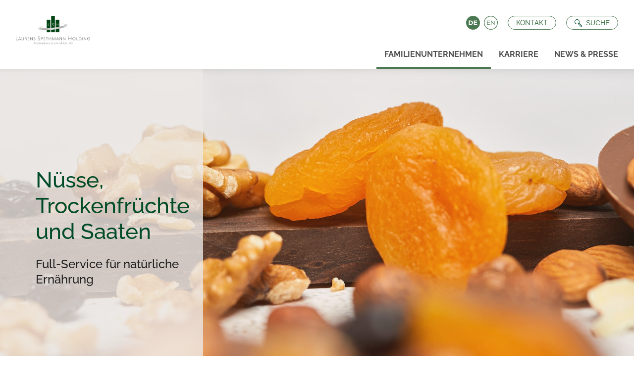

--- FILE ---
content_type: text/html; charset=utf-8
request_url: https://www.lsh-ag.de/familienunternehmen/geschaeftsfelder/nuesse-trockenfruechte-und-saaten
body_size: 15085
content:
<!DOCTYPE html>
<html lang="de">
<head>
    <meta charset="utf-8">

<!-- 

        ,,,,,,,,,,,,,,,,,,,,,,,,,,,,,,,,,,,,,,,,,,,,,,,,,,,,,,,,,,,,,,,,,,,,,,,,,,,,,,,,,,,,,,,,,,,,,,,,,,,
        ,,,,,,,,,,,,,,,,,,,,,,,,,,,,,;:cccccc:;,,,,,,,,,,,,,,,,,,,,,,,,,,,,,,,,,,,,,,,,,,,,,,,,,,,,,,,,,,,,
        ,,,,,,,,,,,,,,,,,,,,,,,,,,,,,;oOKKXKKx:,,,,,,,,,,,,,,,,,,,,,,,,,,,,,,,,,,,,,,,,,,,,,,,,,,,,,,,,,,,,
        ,,,,,,,,;:clooooooolc:;;,,,,;:ccxKNNNO:;:clccccccccccccccccc:;;,,,,,,,,,,,,;:cclloooollc:;;,,,,,,,,
        ,,,,,:oxOKXXNNNNNNNXXKOko:;,;dOxccxKNO::kXXXXXXXXXXXXXXXXXXKK0Oxoc;,,,,;:oxO0KXXNNNNNNXXK0Oxl:,,,,,
        ,,,:d0NNNWNNNNNNNNNNNNNNNKd:;dXNKxccdd:cONNNWNNWNNNWWWWWWWNNNNNNNKkl;,:o0NNNNNWNNXXXNNNNNWNNXOl;,,,
        ,,;xXNNNWNNN0kxdxOKNNNNNNNXd;dXNNNKxc;,cONNWWNNN0kkxkxxxkOKNNNNNNNNKx:oKNWNNNNXkolccld0NNNNNWN0c,,,
        ,,cONWNNWWNk:;,,,;oKNWWNNWNk:dXNNWNNKo;cONNNNNNXd;;,,,,,;;:o0NNNNNNWXxxXNNWNNNKdc:;;,;dXWNNNNNk:,,,
        ,,:dkOkkOOxc,,,,;:xXWNWNNWXd:dXWNNNNNO:cONNNNNNXd;;,,,,,,,,,l0NNNNNWNOokXNNWNNNNK0OkkOKNNNNKko:;,,,
        ,,,;;;;;;;;;;:ldkKNWNNNNNKd:;dXWNNNNNO:cONNNNNNXd;;,,,,,,,,,:kNNNNNNN0l;lkKNNNNNNWWWWNWNNNNKkl:,,,,
        ,,,,,,,;:ldkOKXNWWWNNX0ko:;,;dXWNNNNNO:cONNNNNWXd;;,,,,,,,,,l0NNNNNNNOlok0XNWNXOxkOO0XNNNNNNNXkc;,,
        ,,,,;ldOKXNNNNNNXKOkdl:;;,;;;dXWNNWNNO:cONNNNNNXd;;,,,,,,,:o0NNNNNNNKxkXNWWNNNx:,,;;:cdKNNNNNNNx:,,
        ,,;lkXNWNNWNNWNNX0Okkkkkkkkd:dXWNNNNNO:cONNNNNNNOxddddddxk0XNNNNNWN0ol0NNNNNWNOl:;;;:cdKNNNNWWNk:,,
        ,,l0NNNNWWWNNNNWWNNNNNWNNNNOcdXWNNNNNO:cONNNNNWNNNNNNNNNNWNNNNNNN0xc;:xXNNNNNNNXK0000KNNNNNNWNOl;,,
        ,;dXNNNNNNNNNNNNNNNNNNNNNNNOcdXNNNNNNk:cONNNNNNNNNNNNNNNNNNXK0Oxo:;,,,;lx0KXNNNNWNNWWNNNNNXKko:,,,,
        ,;:loooooooooooooooooooooooc;:looooooc;;cooooooooooooooooollc:;,,,,,,,,,;;clodxxkkkkkkxxdoc:;,,,,,,
        ,,,,,,,,,,,,,,,,,,,,,,,,,,,,,,,,,,,,,,,,,,,,,,,,,,,,,,,,,,,,,,,,,,,,,,,,,,,,,,,,,,,,,,,,,,,,,,,,,,,
        -->

<link rel="icon" href="/_assets/a0a533dd4d7e711b7569d9fa298eee3f/icons/favicon.ico" type="image/vnd.microsoft.icon">
<title>Nüsse, Trockenfrüchte und Saaten: LSH</title>
<meta name="generator" content="TYPO3 CMS">
<meta name="viewport" content="width=device-width, initial-scale=1.0">
<meta name="twitter:card" content="summary">


<link rel="stylesheet" href="/typo3temp/assets/css/3be8a65ae349661d59b61c3dc364dd6a.css?1739198668" media="all">
<link rel="stylesheet" href="/_assets/1a6f389385f6d680df5e64da52c1f2fa/css/bootstrap-grid.css?1763048183" media="all">
<link rel="stylesheet" href="/_assets/1a6f389385f6d680df5e64da52c1f2fa/css/flickity.min.css?1763048183" media="all">
<link rel="stylesheet" href="/_assets/a0a533dd4d7e711b7569d9fa298eee3f/css/styles-lsh.css?1763048183" media="all">






<link sizes="180x180" rel="apple-touch-icon" href="/_assets/1a6f389385f6d680df5e64da52c1f2fa/icons/apple-touch-icon-180x180.png">
<link rel="canonical" href="https://www.lsh-ag.de/familienunternehmen/geschaeftsfelder/nuesse-trockenfruechte-und-saaten">

<link rel="alternate" hreflang="de" href="https://www.lsh-ag.de/familienunternehmen/geschaeftsfelder/nuesse-trockenfruechte-und-saaten">
<link rel="alternate" hreflang="en" href="https://www.lsh-ag.de/en/familienunternehmen/product-areas/nuts-dried-fruits-and-seeds">
<link rel="alternate" hreflang="x-default" href="https://www.lsh-ag.de/familienunternehmen/geschaeftsfelder/nuesse-trockenfruechte-und-saaten">
<!-- This site is optimized with the Yoast SEO for TYPO3 plugin - https://yoast.com/typo3-extensions-seo/ -->
<script type="application/ld+json">[{"@context":"https:\/\/www.schema.org","@type":"BreadcrumbList","itemListElement":[{"@type":"ListItem","position":1,"item":{"@id":"https:\/\/www.lsh-ag.de\/","name":"LSH Webseite"}},{"@type":"ListItem","position":2,"item":{"@id":"https:\/\/www.lsh-ag.de\/familienunternehmen","name":"Familienunternehmen"}},{"@type":"ListItem","position":3,"item":{"@id":"https:\/\/www.lsh-ag.de\/familienunternehmen\/geschaeftsfelder","name":"Gesch\u00e4ftsfelder"}},{"@type":"ListItem","position":4,"item":{"@id":"https:\/\/www.lsh-ag.de\/familienunternehmen\/geschaeftsfelder\/nuesse-trockenfruechte-und-saaten","name":"N\u00fcsse, Trockenfr\u00fcchte und Saaten"}}]}]</script>
</head>
<body>
<div class="l-all">

    <div class="m-banner js-banner-messmer d-none">
    <div class="m-banner-inner">
        <svg class="m-banner-inner-logo" width="89" height="33" viewBox="0 0 89 33" fill="none" xmlns="http://www.w3.org/2000/svg">
            <path d="M42.5177 21.2624C43.4141 20.2571 43.9431 18.9774 44.0181 17.6326C44.0181 15.4037 42.113 13.897 39.7907 13.897C37.4683 13.897 35.4885 14.9429 35.0775 18.7097C34.9032 20.2973 34.6106 22.8562 34.318 25.3778C32.4502 28.6963 29.5239 30.3586 27.6872 30.3586C25.9689 30.3586 25.0163 29.1943 25.0163 27.202C29.5488 26.5296 31.8089 24.089 31.8089 21.4803C31.8089 19.2949 30.3769 18.249 28.5153 18.249C24.7797 18.249 21.9468 22.3146 21.9468 27.5071C21.9468 30.7322 23.8645 32.9549 26.3922 32.9549C29.7481 32.9549 32.5622 30.1905 34.0627 27.725L33.4837 32.6062C33.4739 32.6536 33.4762 32.7026 33.4905 32.7488C33.5048 32.795 33.5305 32.8368 33.5653 32.8704C33.6001 32.904 33.6429 32.9282 33.6896 32.9408C33.7363 32.9534 33.7854 32.9539 33.8323 32.9424C34.7849 32.8179 36.3228 32.2825 36.5033 31.0372C36.5033 31.0372 37.6302 21.1565 37.8917 18.772C38.147 16.4995 38.7509 15.8893 39.7222 15.8893C40.6934 15.8893 41.3285 16.7111 41.3285 17.8443C41.3267 18.9575 40.9346 20.0349 40.2202 20.8888C39.4109 21.9535 39.3797 22.5325 40.1704 23.5037C41.4655 25.0976 42.5986 26.7351 42.5986 28.0238C42.5986 29.3126 41.976 30.3399 40.6374 30.3399C39.2988 30.3399 38.8318 28.8706 38.7696 28.1546C38.7696 28.0425 38.6139 27.9989 38.5268 28.0737C38.2549 28.3327 38.0427 28.648 37.905 28.9975C37.7674 29.3469 37.7076 29.7222 37.7298 30.0971C37.7547 31.3174 38.7011 32.9984 41.0919 32.9984C41.7019 33.0145 42.3087 32.9046 42.8744 32.6757C43.44 32.4467 43.9524 32.1036 44.3795 31.6677C44.8066 31.2319 45.1392 30.7127 45.3566 30.1425C45.5741 29.5723 45.6716 28.9634 45.6431 28.3538C45.6431 26.6292 44.5909 24.8423 42.7667 22.7006C42.1877 22.0718 42.1254 21.7916 42.5177 21.2624ZM27.874 20.4717C28.0276 20.4774 28.1783 20.515 28.3166 20.5821C28.4549 20.6492 28.5777 20.7443 28.6772 20.8614C28.7768 20.9785 28.8508 21.115 28.8948 21.2623C28.9387 21.4096 28.9516 21.5644 28.9325 21.7169C28.9325 23.3481 27.8678 25.2035 25.0848 25.7389C25.3961 22.4951 26.6288 20.4717 27.874 20.4717ZM85.9629 18.2365C84.7177 18.2365 83.1737 19.8366 81.9596 22.1153L82.3705 18.6412C82.3705 18.3984 82.2584 18.2863 81.9658 18.3361C81.2187 18.4607 79.4318 19.1393 79.2824 20.3285C79.2824 20.3285 79.0209 22.6944 78.722 25.3778C76.8542 28.6963 73.9218 30.3586 72.0913 30.3586C70.3729 30.3586 69.4203 29.1943 69.4203 27.202C73.9529 26.5296 76.2067 24.089 76.2067 21.4803C76.2067 19.2949 74.781 18.249 72.9194 18.249C69.1838 18.249 66.3509 22.3146 66.3509 27.5071C66.3509 30.7322 68.2623 32.9549 70.7963 32.9549C74.1521 32.9549 76.9601 30.1967 78.4605 27.7312C78.224 29.8854 78.0061 31.8529 77.9251 32.5875C77.9216 32.6313 77.9281 32.6752 77.9442 32.716C77.9604 32.7568 77.9856 32.7934 78.0181 32.8228C78.0506 32.8523 78.0894 32.8739 78.1316 32.886C78.1738 32.8981 78.2181 32.9004 78.2613 32.8926C79.2014 32.7432 80.7517 32.3447 80.8949 31.1244L81.6856 24.4003C82.8312 22.2274 84.064 21.611 84.7987 21.611C85.3777 21.611 85.5333 22.19 85.608 22.5325C85.6187 22.5767 85.6419 22.6169 85.6748 22.6483C85.7077 22.6797 85.749 22.7009 85.7936 22.7095C85.8383 22.718 85.8845 22.7135 85.9267 22.6965C85.9688 22.6794 86.0052 22.6506 86.0314 22.6134C87.4696 21.2686 87.3451 18.2365 85.9629 18.2365ZM72.2656 20.4717C72.419 20.4773 72.5695 20.5149 72.7075 20.582C72.8455 20.6492 72.968 20.7444 73.067 20.8617C73.1661 20.9789 73.2395 21.1155 73.2827 21.2628C73.3259 21.41 73.3379 21.5647 73.3178 21.7169C73.3178 23.3481 72.2594 25.2035 69.4702 25.7389C69.8001 22.4951 71.0329 20.4717 72.2781 20.4717H72.2656ZM63.02 18.2614C61.2393 18.2614 59.2159 20.9199 57.703 23.7715L57.9644 21.2126C58.1699 19.27 57.4477 18.2614 56.3519 18.2614C54.5339 18.2614 52.4669 21.032 50.9353 23.952L51.5579 18.6723C51.5579 18.4295 51.452 18.3175 51.1594 18.3673C50.406 18.4918 48.6192 19.1704 48.4697 20.3596C48.4697 20.3596 47.3304 30.701 47.1249 32.6124C47.12 32.6565 47.1257 32.701 47.1413 32.7425C47.157 32.7839 47.1823 32.8211 47.2151 32.8508C47.2479 32.8806 47.2873 32.9022 47.3301 32.9138C47.3729 32.9254 47.4178 32.9266 47.4611 32.9175C48.395 32.7681 49.9515 32.3696 50.0947 31.1493L50.6115 26.7226C51.7384 24.3816 53.8241 21.6297 54.5962 21.6297C54.9324 21.6297 54.9884 21.9721 54.9448 22.4017C54.9012 22.8313 54.042 30.8505 53.8428 32.6373C53.8427 32.6803 53.8523 32.7227 53.8708 32.7615C53.8893 32.8002 53.9163 32.8343 53.9498 32.8612C53.9833 32.8881 54.0224 32.9071 54.0642 32.9169C54.1061 32.9266 54.1495 32.9268 54.1915 32.9175C55.0942 32.7805 56.8189 32.3509 56.9496 31.1555L57.4415 26.43C58.5933 24.1575 60.5545 21.6297 61.2767 21.6297C61.6129 21.6297 61.6689 21.9721 61.6254 22.4017C61.5818 22.8313 60.7101 30.8505 60.5109 32.6373C60.5108 32.6803 60.5204 32.7227 60.5389 32.7615C60.5574 32.8002 60.5844 32.8343 60.6179 32.8612C60.6514 32.8881 60.6905 32.9071 60.7323 32.9169C60.7741 32.9266 60.8176 32.9268 60.8596 32.9175C61.7623 32.7805 63.5056 32.3758 63.6177 31.1306L64.645 21.169C64.8504 19.3012 64.1282 18.2614 63.0324 18.2614H63.02ZM18.8151 13.9904C16.8228 13.9904 14.3822 17.8505 12.8257 21.3433L13.2677 17.0723C13.4919 14.9367 12.6451 13.9592 11.4684 13.9592C9.49477 13.9592 7.1102 17.7384 5.52879 21.2001L5.92103 17.7447C6.1763 15.4971 5.75915 13.9157 4.22755 13.9157C2.69594 13.9157 0.716066 16.2691 0.274017 18.6786C0.26707 18.731 0.276576 18.7843 0.301221 18.8311C0.325866 18.8779 0.364434 18.9158 0.411596 18.9398C0.458757 18.9637 0.512185 18.9724 0.564495 18.9646C0.616806 18.9569 0.665418 18.9331 0.703614 18.8965C1.10481 18.5036 1.62699 18.2579 2.18541 18.1992C2.66481 18.1992 2.80801 18.6039 2.69594 19.3448C2.69594 19.3448 1.40093 31.1742 1.24528 32.6373C1.24084 32.6856 1.24752 32.7343 1.2648 32.7796C1.28208 32.8249 1.3095 32.8656 1.34496 32.8986C1.38042 32.9317 1.42298 32.9562 1.46938 32.9703C1.51577 32.9843 1.56477 32.9876 1.61261 32.9798C2.63991 32.8179 4.22755 32.3572 4.4081 31.0372L5.09297 24.9793C6.22611 22.4142 8.74765 18.1992 9.57571 18.1992C9.94305 18.1992 10.0053 18.5665 9.96173 19.0397C9.91814 19.5129 8.71652 30.7073 8.50483 32.6685C8.50367 32.7158 8.51332 32.7628 8.53305 32.8058C8.55279 32.8489 8.58208 32.8869 8.6187 32.9169C8.65532 32.9469 8.69831 32.9682 8.74439 32.9791C8.79047 32.99 8.83843 32.9902 8.88462 32.9798C9.87456 32.8241 11.6739 32.3572 11.8171 31.0497L12.4397 24.9793C13.5604 22.3831 16.0881 18.1992 16.9224 18.1992C17.2898 18.1992 17.3458 18.5665 17.3022 19.0397C17.2586 19.5129 16.057 30.7073 15.8516 32.6685C15.8504 32.7158 15.86 32.7628 15.8798 32.8058C15.8995 32.8489 15.9288 32.8869 15.9654 32.9169C16.002 32.9469 16.045 32.9682 16.0911 32.9791C16.1372 32.99 16.1852 32.9902 16.2313 32.9798C17.2213 32.8241 19.0144 32.3572 19.1638 31.0497L20.6082 17.0723C20.8386 14.9429 20.0105 13.9904 18.8089 13.9904H18.8151Z" fill="url(#paint0_linear_201_355)"/>
            <path d="M28.4469 0.000473294C27.6288 -0.00971691 26.817 0.144737 26.0598 0.454648C25.3026 0.764559 24.6154 1.2236 24.0392 1.80445C23.463 2.38531 23.0095 3.07612 22.7057 3.8358C22.4019 4.59548 22.2539 5.4085 22.2707 6.22651C22.3501 7.77921 23.0121 9.24487 24.1247 10.3309C25.2372 11.4169 26.7184 12.0433 28.2726 12.0852C29.0879 12.1169 29.9013 11.985 30.6648 11.6974C31.4284 11.4098 32.1266 10.9723 32.7184 10.4106C33.3103 9.84898 33.7837 9.17455 34.1108 8.42709C34.4379 7.67962 34.6121 6.87424 34.6231 6.0584C34.6175 5.25449 34.453 4.45963 34.1391 3.71949C33.8253 2.97935 33.3682 2.30854 32.7943 1.74559C32.2203 1.18265 31.5408 0.738676 30.7948 0.43919C30.0487 0.139704 29.2508 -0.00939087 28.4469 0.000473294ZM28.4469 0.623077C29.912 0.614333 31.3223 1.17978 32.3755 2.19826C32.8896 2.69473 33.2984 3.28962 33.5776 3.94746C33.8568 4.6053 34.0007 5.31263 34.0007 6.02727C34.0007 6.74192 33.8568 7.44925 33.5776 8.10709C33.2984 8.76493 32.8896 9.35982 32.3755 9.85629C31.3231 10.8709 29.9182 11.4378 28.4563 11.4378C26.9944 11.4378 25.5894 10.8709 24.537 9.85629C24.0229 9.35982 23.6141 8.76493 23.3349 8.10709C23.0557 7.44925 22.9118 6.74192 22.9118 6.02727C22.9118 5.31263 23.0557 4.6053 23.3349 3.94746C23.6141 3.28962 24.0229 2.69473 24.537 2.19826C25.5871 1.1828 26.9923 0.617589 28.4531 0.623077M31.9148 6.07086H30.819L31.2922 8.82899L31.2549 8.86635C30.9778 9.13291 30.6632 9.35736 30.321 9.53253L30.1902 9.60102L29.6921 6.07086H29.0259L29.082 9.96213H28.9886C28.811 9.98549 28.6322 9.99797 28.4531 9.99948C28.272 9.99799 28.0911 9.98551 27.9115 9.96213H27.8243L27.8803 6.09576H27.1955L26.7036 9.62592L26.5791 9.55744C26.2361 9.37794 25.9197 9.15164 25.639 8.88502L25.6016 8.84767L26.0686 6.09576H24.9728L24.6117 4.9813L27.8866 5.15563V4.27153L26.0188 4.16569L25.7075 3.21311H31.1303L30.8128 4.17192L28.9886 4.27776V5.16186L32.2759 4.9813L31.9148 6.07086Z" fill="url(#paint1_linear_201_355)"/>
            <path d="M88.2789 3.73608C88.2789 3.73608 87.7248 5.5105 86.9341 5.60389C69.9938 7.11508 52.9854 7.72817 35.9803 7.44057C36.0681 6.97462 36.1119 6.50143 36.111 6.02726C36.111 5.90897 36.111 5.79067 36.111 5.67238C53.5226 5.97603 70.9378 5.32964 88.2789 3.73608ZM20.7451 6.02726C20.7471 5.7212 20.7679 5.41555 20.8074 5.11204C14.407 4.80904 8.03366 4.37529 1.68726 3.8108C0.977487 3.73608 0 5.37976 0 5.37976C6.84864 6.00236 13.8841 6.50044 20.7701 6.83665C20.7638 6.56893 20.7451 6.30121 20.7451 6.02726Z" fill="#FF0001"/>
            <defs>
            <linearGradient id="paint0_linear_201_355" x1="-8.61053" y1="23.4477" x2="93.8139" y2="23.4477" gradientUnits="userSpaceOnUse">
            <stop stop-color="#F3973E"/>
            <stop offset="0.26" stop-color="#FEDE81"/>
            <stop offset="0.45" stop-color="#FFFFE6"/>
            <stop offset="0.59" stop-color="#FEE6CE"/>
            <stop offset="1" stop-color="#F3A840"/>
            </linearGradient>
            <linearGradient id="paint1_linear_201_355" x1="22.2707" y1="6.02727" x2="34.6231" y2="6.02727" gradientUnits="userSpaceOnUse">
            <stop stop-color="#F3973E"/>
            <stop offset="0.26" stop-color="#FEDE81"/>
            <stop offset="0.45" stop-color="#FFFFE6"/>
            <stop offset="0.59" stop-color="#FEE6CE"/>
            <stop offset="1" stop-color="#F3A840"/>
            </linearGradient>
            </defs>
        </svg>
        <span class="m-banner-inner-txt">
            ist eine Marke der LSH
        </span> 
        <svg class="m-banner-inner-close" width="11" height="10" viewBox="0 0 11 10" fill="none" xmlns="http://www.w3.org/2000/svg">
            <path opacity="0.5" d="M10.6875 8.3125C11.0938 8.6875 11.0938 9.34375 10.6875 9.71875C10.5 9.90625 10.25 10 10 10C9.71875 10 9.46875 9.90625 9.28125 9.71875L6 6.4375L2.6875 9.71875C2.5 9.90625 2.25 10 2 10C1.71875 10 1.46875 9.90625 1.28125 9.71875C0.875 9.34375 0.875 8.6875 1.28125 8.3125L4.5625 5L1.28125 1.71875C0.875 1.34375 0.875 0.6875 1.28125 0.3125C1.65625 -0.09375 2.3125 -0.09375 2.6875 0.3125L6 3.59375L9.28125 0.3125C9.65625 -0.09375 10.3125 -0.09375 10.6875 0.3125C11.0938 0.6875 11.0938 1.34375 10.6875 1.71875L7.40625 5.03125L10.6875 8.3125Z" fill="white"/>
        </svg>  
    </div>
</div>
<div class="m-banner js-banner-onnobehrends d-none">
    <div class="m-banner-inner">
        <svg xmlns="http://www.w3.org/2000/svg" height="42" viewBox="0 0 475.18 349.91"><path d="M115.11,115.87c16.81-5,25.73-22,31.77-37.05,4.74-2.4,9.88-5.1,14.48-7.63-1.56,13.71-2.83,26.44-4.51,40.24.12,2.2.09,4.12,2.23,4.94a7,7,0,0,0,7.74-2c10.58-10.87,20.05-21.29,30.67-31.61C196.21,93.25,195,101.59,194,112c-.24,2.63.38,3.9,1.34,4.37a5.7,5.7,0,0,0,6.58-.91c13.26-11.89,24.51-24.68,37.36-36-1.22,9.81-3.39,22.59-4.82,32.72-.33,2.3.13,3.68,2.14,4.59,2.25,1,4,.08,5.72-1.47,11.31-10.48,21.25-22.76,32-33,0,0-2.79,21.5-3.47,27.6-.22,2,0,5,1.25,5.89,1.43,1,3.58,1.24,6.12.14,6.64-3.36,22-11.78,32.95-17.8,3,12.22,13.3,22.2,30.55,17.79a38.48,38.48,0,0,0,18.31-12.37,78,78,0,0,0,11.6-19.31,110.3,110.3,0,0,0,8-27c1.41-8.8,1.71-18-.42-26.74C376.59,19.64,369,7.78,353,10.82c-15.14,2.89-25.48,13.25-31.71,25.68C311.52,56,308.1,75.46,310,91.23c-6.15,3.66-13.29,7.87-16.08,9.33,1.89-14.08,3.94-27.69,5.85-42.23.25-1.89-.05-4.38-2.62-4.65s-4.45.75-6.36,2.64c-10.87,10.69-20.2,21.94-31.54,32,1.45-10.21,2.83-19.57,4.18-29.15.37-2.66.15-4.48-1.9-5.3-1.85-.64-4.12-.16-6.28,1.73L218,92.06h-.64c1.25-10,2.85-20.15,4.3-30.16.57-3.92,1-6.34-1.7-7.41-3.16-1.25-4.83.69-6.87,2.81-11.21,11.66-20.8,22.51-32.6,33.48,1.74-11,2.21-19.41,3.95-30.38.49-2.18-.21-5.07-1.51-5.64a5.79,5.79,0,0,0-4.82-.26L149.56,70.63l1-3.39c3.81-14.18,4.72-28,2.06-39.12S142.35,4.81,126.36,7.94c-15.14,3-25.47,13.6-31.71,26.37-11.19,22.94-14.05,45.8-10.15,63C87.37,110,97.73,120.44,115.11,115.87Zm216.7-14.29,9-71c.88-5.18,1.42-8.2,5-11a11.68,11.68,0,0,1,6.73-2.46c4.07-.24,5.76,2.71,5.27,7.57-.12,1.25-8.57,71-8.57,71-.88,5.17-1.86,8.11-5.44,10.94a11.66,11.66,0,0,1-6.73,2.45C333,109.39,331.31,106.44,331.81,101.58Zm-226.65-.42c.06-.62,9-72.89,9-72.89.87-5.31,1.42-8.42,5-11.32a11.5,11.5,0,0,1,6.73-2.52c4.07-.25,5.77,2.78,5.28,7.77l-8.58,73c-.87,5.31-1.86,8.33-5.43,11.22a11.5,11.5,0,0,1-6.74,2.53C106.37,109.18,104.67,106.15,105.16,101.16Z" fill="#003770"/><path d="M80,142.37c0-.21-.05-.42-.08-.63a18.06,18.06,0,0,0-3.36-8.64,20.45,20.45,0,0,0-5.49-4.74c-4.56-2.73-9.9-3.9-15.12-4.56a163.74,163.74,0,0,0-18-1l.16-2.08H16c-.17,1.39-14.12,106.32-14.12,106.32l22,0,6-45.82c6.21,3.87,16.66,3.34,24.36-2.15,1.84,12.71-1,32.46-6,39.27a5.81,5.81,0,0,1-6.11,2.48c-6.16-4,1.3-14.9,4.62-22a32.86,32.86,0,0,0-6.69-1.1c-3.42,5.13-6.53,11.07-7.76,16.64-.81,6.12.49,11.79,5.37,14.45,4.93,2.28,13.63,2,19.71-2.19a44.88,44.88,0,0,0,16.67-21.58c4.32-14.44,2.26-26.19-7.06-34.64.16.15,3-2.37,3.3-2.63A33.91,33.91,0,0,0,73.23,165a27.77,27.77,0,0,0,4.23-6.49A30.08,30.08,0,0,0,80,142.37ZM37,174.55c-.61-2.6,2.2-3.76,4.65-4.06,2-.25,5.66-.73,8.92,1.71C48.66,175.5,37.93,178.35,37,174.55Zm18-9.43c-8.92-3.55-17.35-2.33-23.13,2,1-7.57,5.07-37.17,5.07-37.17a27,27,0,0,1,12.17,1.25,15,15,0,0,1,4.39,2.43,13.73,13.73,0,0,1,4.14,7.44A38.74,38.74,0,0,1,58.5,151a34.34,34.34,0,0,1-.57,5.53A33.39,33.39,0,0,1,55.56,164C55.52,164.06,55,165.13,55,165.12Z" fill="#003770"/><path d="M463,180.62c-6.82-4.48-20.51-4-16.47-17.1l-12.24.46c2.17,13.07-5.33,32.39-16.06,45.79-2.55,3.19-5.48,2.65-5.35.64.19-2.95,8.49-71.3,8.49-71.3H401.16s-2.07,16.36-3.56,24.4c-5.61-2.19-14.09-1.1-20.73,3.39-13.27,9.87-15.6,26.41-17.3,38.2a56.68,56.68,0,0,1-8.45,5.12c1.44-13.4,3.43-26.23,4.92-39.7.34-3.07.8-4.95-1.65-6.37-1.85-1-4.81-.09-6.95,2.29a300,300,0,0,1-29.07,33.36L322,170.65c.33-3.16-.43-5.91-2.55-6.84-1.87-.83-5-.35-6.28,1.72-5.9,9.23-11.27,22.28-16.22,28.44-5.84,7.25-17.71,25.49-31.64,25.58-2.43,0-3.8-2.13-3.81-4.84,0-1.47-.33-3.29.95-4.66,8.31-4.12,18.69-8,24.24-16.73,6.71-10.6,7.57-22.32,1.44-27.33-5.94-4.84-18.68-3.71-27,2.92-14.87,11.79-21,31.72-19.41,44.61a11,11,0,0,1-8,2.69,3.46,3.46,0,0,1-2.88-3.06s5-37.89,5.15-40c.23-2.77.23-3.74-.32-4.93-1.93-4.26-10.95-.5-16,.74-.67-3.66-1.05-7.22-3.59-10.27-2.87-3.44-6.22-6.24-10.83-5.46a5.29,5.29,0,0,0-4.21,3.72c-1.85,5.55,1.21,11,4.75,14.17a9.64,9.64,0,0,0,4.24,2.09c1.64.27,2.57.34,2.7,1.35a7.21,7.21,0,0,1-.28,2.35c-2.89,12.23-9.8,26.1-20.17,36-1.14,1.08-3.47,1.83-4,.46,1.24-14.08,3.46-26.62,4.87-40.93a9.42,9.42,0,0,0-1.55-6.88,6.06,6.06,0,0,0-7.25-1.72c-10.23,4.36-16,15-21.31,23.75-1.9,3.38-3.51,6.95-5.65,10.23.84-8,2-16.26,3.32-24.49a154.18,154.18,0,0,0,8.92-12.61,98.24,98.24,0,0,0,7.23-13.59,31.29,31.29,0,0,0,1.95-5.66,29.31,29.31,0,0,0,.79-7,12.42,12.42,0,0,0-.46-3.09,6.81,6.81,0,0,0-1.39-2.81,8.16,8.16,0,0,0-2.94-2.4,10.2,10.2,0,0,0-4.11-1.11,15.59,15.59,0,0,0-5,.63,25.25,25.25,0,0,0-5.15,1.83,26.62,26.62,0,0,0-9.2,7.31A42.09,42.09,0,0,0,142.93,152c-1.73,7.89-5.49,40.4-5.49,40.4L136,196.7c-8.13,8.69-16.73,20.57-28.52,23.3-3.6.55-5.77-3.44-6-5.91,2.29-.62,7.09-3.62,9.44-5.28,9.85-6.94,20.85-18.5,21.68-29.93,1-6.58-2.88-11.66-7.74-14.44-6.25-3.56-16.62-.73-24.28,4.48-8.23,5.94-13.44,14.62-16.08,23.49-2.74,8.68-3.76,16.62-2.72,24l-12,4.54c-.14,1.74-.11,5.3-.11,5.3l13.66-4.66c2.58,5.21,7.13,7.37,14.31,7.46,14.09.19,28.63-12.67,38.06-23.45-.49,6.94-2.84,21.52-2.84,21.52h19.67c1.69-7.4,5.14-16.13,8.66-24,2.5-4.66,5.06-10.15,8.52-13.53-.68,5.58-1.52,11.23-2.11,16.92-.69,6.73-3.36,15.36,1.23,20.2,1.91,2,5.25,2.76,9.37,2.19,12.49-1.74,21.3-14.63,28.41-24.41,2.62-3.56,4.12-7.77,6.47-11.15-.93,11.26-7.86,29.17,1.1,33.37,7.24,3.39,20-2.66,29.61-7.32.33,5.12,6.49,9.87,13.45,9.78,14.52-.18,28.72-11.7,38.43-23.86-.82,5.66-1.44,13.08-1.75,17.64-.15,2.1.27,4.06,2.22,4.89,2.23,1,5-.3,7.24-2.38l27-29-3,26.11c-.13,2.17-.38,4.09,1.92,5.37,2,.89,4.86-.13,7.16-1.28,9.73-4.87,13.68-8.36,22.88-13.29a17.21,17.21,0,0,0,2.3,9.32c4,5.57,13.91,6.58,22.87,3.38,3.29-.91,6.31-3.66,9.38-4.48a7.08,7.08,0,0,0,7.75,6.21,21.9,21.9,0,0,0,14-6.2c12.7-12.34,19.37-28.06,25.57-43.33,6.17,9.75,9.5,16.92,11,25.87.43,2.5-.22,9.47-3.2,12.78a10.51,10.51,0,0,1-4.73,3,10.21,10.21,0,0,1-6.06.35,6.89,6.89,0,0,1-4-3.31,5.82,5.82,0,0,1-.25-5.2l-5-2.38a12.89,12.89,0,0,0,.62,13.69,13.87,13.87,0,0,0,9,6c6.76,1.16,13.56-.64,19.37-4.11.72-.43,1.43-.89,2.12-1.36a29.66,29.66,0,0,0,13-22C473.81,192.65,470.71,185.69,463,180.62ZM267,174c.23-1.39,1.14-4.21,3.6-4.66a2.88,2.88,0,0,1,3.6,2.64c.15.7-2.8,21.85-3.34,23.4-.89,2.58-4.18,4.76-7,6.22h-.64ZM164.4,146.73c.23-1.46.49-2.92.77-4.36s.53-2.64.82-4c.47-2.19.57-5.38,3.3-5.93a2.51,2.51,0,0,1,2.28.53,3.06,3.06,0,0,1,.73,2.62,40.77,40.77,0,0,1-4.2,15.21c-.93,1.84-2,3.62-3.06,5.36-.83,1.31-1.72,2.59-2.67,3.82Q163.39,153.39,164.4,146.73ZM107,174.64c.23-1.39,1.13-4.2,3.6-4.66a2.88,2.88,0,0,1,3.6,2.65c.15.69-3,24.49-3.51,26-.89,2.58-4.18,4.76-7,6.22h-.64Zm289.22-.24L391.39,212c-.84,3.87-3.45,5.5-5.67,5.74-3.36.37-6.07-2-5.18-7.13.38-3.09,4.74-34,4.74-34a9.73,9.73,0,0,1,5.51-6.68A4,4,0,0,1,396.18,174.4Z" fill="#003770"/><path d="M316.57,251.8s-124.44.2-124.44.2c-7.22,0-14.45.11-21.67.48-18.18.93-41.4,6.1-51.54,23-4.16,6.94-5.12,16.67,2,21.94.45-6.63,2.93-12.9,8.07-17,10-8,22.91-7.35,30.72-7.17.65,0,9.3.07,9.32-.11l-9.74,74.23h21.13l10-74.23s115.36.18,120.46-.2c24.13-1.76,31.58-18.91,31.58-24.36C337.36,250.9,327.05,251.8,316.57,251.8Z" fill="#003770"/><path d="M292.86,331.93c-5.72,4.48-12.24,8.81-17.57,6.68-4.19-1.68-5.41-4.58-3.7-10.15A72.06,72.06,0,0,0,293,314.38c6.8-6.49,11.6-19.21,7.63-25.92-3.26-5.49-7.4-7.6-14.85-7.62-8.09,0-16.81,4.7-22.82,10.88-10.57,10.87-13.3,26.14-13.51,36.92-8.77,4.57-19.85,10.66-27,7.77-2.71-1.09-3.49-4.29-2.74-7.77a69.87,69.87,0,0,0,22.09-14.53c7.57-7.95,10.57-19,7.28-25.5a12.91,12.91,0,0,0-9.64-7.4,28.94,28.94,0,0,0-22.07,5.58c-15.21,11.51-20.5,31.8-19.28,45l-12.44,5.94-1,7.35s9.68-5,14.83-6.89l3.26,4.66c10.47,11.06,32.67-1.45,47.43-6.85,1.77,4,3.86,7.56,8.26,10,6.38,3.47,16.12,2.34,24.85-1.55C297.58,338,309,324.9,316.62,312.29l-7.35-.1C304.8,319.23,300.13,326.24,292.86,331.93Zm-16.31-39.66c.23-1.4,1.13-4.21,3.61-4.66a2.87,2.87,0,0,1,3.59,2.64c.16.7-2.8,21.86-3.34,23.4-.89,2.58-4.18,4.75-7,6.22h-.65Zm-51.83.09c.21-1.39,1.13-4.2,3.6-4.66a2.87,2.87,0,0,1,3.59,2.65c.16.69-2.8,21.85-3.33,23.4-.9,2.57-4.19,4.75-7,6.22H221Z" fill="#003770"/><path d="M115.11,110.38c16.81-5,25.73-22,31.77-37.06,4.74-2.4,9.88-5.1,14.48-7.63-1.56,13.71-2.83,26.45-4.51,40.25.12,2.19.09,4.12,2.23,4.93a7,7,0,0,0,7.74-2C177.4,98,186.87,87.57,197.49,77.24,196.21,87.75,195,96.09,194,106.51c-.24,2.62.38,3.89,1.34,4.36a5.68,5.68,0,0,0,6.58-.91c13.26-11.88,24.51-24.68,37.36-36-1.22,9.8-3.39,22.59-4.82,32.72-.33,2.3.13,3.68,2.14,4.59,2.25,1,4,.07,5.72-1.47,11.31-10.48,21.25-22.77,32-33,0,0-2.79,21.5-3.47,27.61-.22,2,0,5,1.25,5.89,1.43,1,3.58,1.23,6.12.14,6.64-3.37,22-11.79,32.95-17.81,3,12.22,13.3,22.21,30.55,17.79A38.53,38.53,0,0,0,360.07,98a78.13,78.13,0,0,0,11.6-19.31,110.37,110.37,0,0,0,8-27c1.41-8.8,1.71-18-.42-26.74C376.59,14.14,369,2.29,353,5.33,337.87,8.21,327.53,18.57,321.3,31,311.52,50.51,308.1,70,310,85.74c-6.15,3.65-13.29,7.87-16.08,9.32,1.89-14.07,3.94-27.68,5.85-42.22.25-1.9-.05-4.39-2.62-4.66s-4.45.75-6.36,2.64c-10.87,10.69-20.2,21.94-31.54,32,1.45-10.21,2.83-19.58,4.18-29.16.37-2.66.15-4.48-1.9-5.3-1.85-.64-4.12-.15-6.28,1.73L218,86.56h-.64c1.25-10,2.85-20.15,4.3-30.16.57-3.92,1-6.33-1.7-7.41-3.16-1.25-4.83.69-6.87,2.81-11.21,11.67-20.8,22.52-32.6,33.48,1.74-11,2.21-19.4,3.95-30.37.49-2.18-.21-5.07-1.51-5.64a5.75,5.75,0,0,0-4.82-.27L149.56,65.13l1-3.39c3.81-14.18,4.72-28,2.06-39.12S142.35-.68,126.36,2.44c-15.14,3-25.47,13.6-31.71,26.38-11.19,22.93-14.05,45.8-10.15,63C87.37,104.5,97.73,114.94,115.11,110.38Zm216.7-14.3,9-71c.88-5.17,1.42-8.2,5-11a11.61,11.61,0,0,1,6.73-2.46c4.07-.25,5.76,2.7,5.27,7.56-.12,1.25-8.57,71.05-8.57,71.05-.88,5.17-1.86,8.11-5.44,10.93a11.68,11.68,0,0,1-6.73,2.46C333,103.89,331.31,100.94,331.81,96.08Zm-226.65-.41c.06-.63,9-72.89,9-72.89.87-5.32,1.42-8.43,5-11.32a11.45,11.45,0,0,1,6.73-2.53c4.07-.25,5.77,2.78,5.28,7.77l-8.58,73c-.87,5.31-1.86,8.33-5.43,11.23a11.48,11.48,0,0,1-6.74,2.52C106.37,103.68,104.67,100.66,105.16,95.67Z" fill="#e40428"/><path d="M80,136.87c0-.21-.05-.42-.08-.62a18,18,0,0,0-3.36-8.64,20.27,20.27,0,0,0-5.49-4.74c-4.56-2.73-9.9-3.91-15.12-4.57a163.73,163.73,0,0,0-18-.94l.16-2.09H16C15.83,116.66,1.88,221.6,1.88,221.6l22,0,6-45.82c6.21,3.87,16.66,3.35,24.36-2.15,1.84,12.71-1,32.46-6,39.28a5.82,5.82,0,0,1-6.11,2.47c-6.16-4,1.3-14.89,4.62-22a31.54,31.54,0,0,0-6.69-1.1c-3.42,5.12-6.53,11.06-7.76,16.63-.81,6.13.49,11.79,5.37,14.45,4.93,2.28,13.63,2,19.71-2.19a44.84,44.84,0,0,0,16.67-21.58c4.32-14.44,2.26-26.19-7.06-34.63.16.14,3-2.38,3.3-2.64a31.21,31.21,0,0,0,2.86-2.89A27.71,27.71,0,0,0,77.46,153,30.13,30.13,0,0,0,80,136.87ZM37,169.06c-.61-2.61,2.2-3.77,4.65-4.07,2-.24,5.66-.72,8.92,1.71C48.66,170,37.93,172.85,37,169.06Zm18-9.44c-8.92-3.55-17.35-2.33-23.13,2,1-7.56,5.07-37.17,5.07-37.17a27.15,27.15,0,0,1,12.17,1.25,15,15,0,0,1,4.39,2.43,13.76,13.76,0,0,1,4.14,7.45,38.66,38.66,0,0,1,.86,9.84,34.23,34.23,0,0,1-.57,5.53,33.07,33.07,0,0,1-2.37,7.48C55.52,158.56,55,159.63,55,159.62Z" fill="#e40428"/><path d="M463,175.12c-6.82-4.47-20.51-4-16.47-17.1l-12.24.46c2.17,13.07-5.33,32.39-16.06,45.79-2.55,3.19-5.48,2.66-5.35.64.19-2.95,8.49-71.29,8.49-71.29H401.16S399.09,150,397.6,158c-5.61-2.19-14.09-1.09-20.73,3.39-13.27,9.87-15.6,26.41-17.3,38.2a55.85,55.85,0,0,1-8.45,5.12c1.44-13.4,3.43-26.22,4.92-39.7.34-3.07.8-4.95-1.65-6.36-1.85-1.06-4.81-.1-6.95,2.28a299.05,299.05,0,0,1-29.07,33.36L322,165.16c.33-3.17-.43-5.92-2.55-6.85-1.87-.82-5-.35-6.28,1.73-5.9,9.23-11.27,22.27-16.22,28.43-5.84,7.26-17.71,25.49-31.64,25.58-2.43,0-3.8-2.13-3.81-4.84,0-1.46-.33-3.29.95-4.66,8.31-4.11,18.69-7.94,24.24-16.73,6.71-10.59,7.57-22.32,1.44-27.32-5.94-4.84-18.68-3.71-27,2.92-14.87,11.79-21,31.71-19.41,44.6a10.91,10.91,0,0,1-8,2.69,3.45,3.45,0,0,1-2.88-3.06s5-37.88,5.15-40c.23-2.77.23-3.74-.32-4.93-1.93-4.26-10.95-.5-16,.74-.67-3.65-1.05-7.22-3.59-10.26-2.87-3.44-6.22-6.25-10.83-5.47a5.29,5.29,0,0,0-4.21,3.73c-1.85,5.54,1.21,11,4.75,14.17a9.62,9.62,0,0,0,4.24,2.08c1.64.27,2.57.35,2.7,1.35a7.19,7.19,0,0,1-.28,2.35c-2.89,12.24-9.8,26.1-20.17,36-1.14,1.09-3.47,1.83-4,.46,1.24-14.07,3.46-26.62,4.87-40.93a9.4,9.4,0,0,0-1.55-6.87,6.06,6.06,0,0,0-7.25-1.73c-10.23,4.36-16,15-21.31,23.75-1.9,3.39-3.51,6.95-5.65,10.24.84-8,2-16.27,3.32-24.49a154.34,154.34,0,0,0,8.92-12.62,98.12,98.12,0,0,0,7.23-13.58,31.83,31.83,0,0,0,1.95-5.66,29.39,29.39,0,0,0,.79-7,12.49,12.49,0,0,0-.46-3.09,6.87,6.87,0,0,0-1.39-2.81,8.13,8.13,0,0,0-2.94-2.39,10.05,10.05,0,0,0-4.11-1.12,16.16,16.16,0,0,0-5,.63,25.25,25.25,0,0,0-5.15,1.83,26.62,26.62,0,0,0-9.2,7.31,42.13,42.13,0,0,0-8.31,17.2c-1.73,7.88-5.49,40.39-5.49,40.39L136,191.2c-8.13,8.69-16.73,20.57-28.52,23.31-3.6.55-5.77-3.45-6-5.91,2.29-.63,7.09-3.62,9.44-5.28,9.85-6.95,20.85-18.51,21.68-29.94,1-6.57-2.88-11.66-7.74-14.43-6.25-3.57-16.62-.74-24.28,4.47-8.23,5.94-13.44,14.62-16.08,23.49-2.74,8.69-3.76,16.62-2.72,24l-12,4.54c-.14,1.74-.11,5.3-.11,5.3l13.66-4.66c2.58,5.22,7.13,7.37,14.31,7.47,14.09.18,28.63-12.68,38.06-23.46-.49,7-2.84,21.53-2.84,21.53h19.67c1.69-7.41,5.14-16.14,8.66-24,2.5-4.67,5.06-10.15,8.52-13.53-.68,5.57-1.52,11.23-2.11,16.91-.69,6.74-3.36,15.36,1.23,20.2,1.91,2,5.25,2.76,9.37,2.19,12.49-1.73,21.3-14.63,28.41-24.4,2.62-3.57,4.12-7.78,6.47-11.16-.93,11.26-7.86,29.17,1.1,33.37,7.24,3.39,20-2.66,29.61-7.32.33,5.13,6.49,9.87,13.45,9.79,14.52-.19,28.72-11.71,38.43-23.87-.82,5.67-1.44,13.08-1.75,17.64-.15,2.1.27,4.06,2.22,4.9,2.23.95,5-.31,7.24-2.38l27-29-3,26.11c-.13,2.17-.38,4.09,1.92,5.37,2,.89,4.86-.13,7.16-1.28,9.73-4.86,13.68-8.36,22.88-13.29a17.19,17.19,0,0,0,2.3,9.32c4,5.57,13.91,6.58,22.87,3.38,3.29-.91,6.31-3.66,9.38-4.48a7.07,7.07,0,0,0,7.75,6.21,21.9,21.9,0,0,0,14-6.2c12.7-12.34,19.37-28.06,25.57-43.33,6.17,9.75,9.5,16.92,11,25.87.43,2.51-.22,9.48-3.2,12.79a10.49,10.49,0,0,1-4.73,3,10.21,10.21,0,0,1-6.06.35,6.89,6.89,0,0,1-4-3.31,5.82,5.82,0,0,1-.25-5.2l-5-2.38a12.89,12.89,0,0,0,.62,13.69,13.87,13.87,0,0,0,9,6c6.76,1.16,13.56-.64,19.37-4.11.72-.43,1.43-.88,2.12-1.36a29.66,29.66,0,0,0,13-22C473.81,187.16,470.71,180.2,463,175.12Zm-196-6.59c.23-1.39,1.14-4.2,3.6-4.66a2.88,2.88,0,0,1,3.6,2.65c.15.69-2.8,21.85-3.34,23.4-.89,2.57-4.18,4.75-7,6.22h-.64ZM164.4,141.23c.23-1.46.49-2.91.77-4.36s.53-2.64.82-4c.47-2.19.57-5.37,3.3-5.93a2.56,2.56,0,0,1,2.28.53,3.08,3.08,0,0,1,.73,2.62,40.72,40.72,0,0,1-4.2,15.21c-.93,1.84-2,3.62-3.06,5.36q-1.24,2-2.67,3.83Q163.39,147.88,164.4,141.23ZM107,169.15c.23-1.4,1.13-4.21,3.6-4.66a2.88,2.88,0,0,1,3.6,2.65c.15.69-3,24.49-3.51,26-.89,2.57-4.18,4.75-7,6.22h-.64Zm289.22-.25-4.79,37.55c-.84,3.88-3.45,5.5-5.67,5.75-3.36.36-6.07-2-5.18-7.14.38-3.08,4.74-34,4.74-34a9.73,9.73,0,0,1,5.51-6.68A4,4,0,0,1,396.18,168.9Z" fill="#e40428"/><path d="M316.57,246.31s-124.44.19-124.44.19c-7.22,0-14.45.11-21.67.48-18.18.93-41.4,6.1-51.54,23-4.16,6.93-5.12,16.67,2,21.93.45-6.62,2.93-12.9,8.07-17,10-8,22.91-7.36,30.72-7.17.65,0,9.3.07,9.32-.11l-9.74,74.22h21.13l10-74.22s115.36.17,120.46-.2c24.13-1.76,31.58-18.92,31.58-24.36C337.36,245.4,327.05,246.31,316.57,246.31Z" fill="#e40428"/><path d="M292.86,326.44c-5.72,4.48-12.24,8.8-17.57,6.67-4.19-1.68-5.41-4.58-3.7-10.14A72.26,72.26,0,0,0,293,308.89c6.8-6.49,11.6-19.22,7.63-25.92-3.26-5.49-7.4-7.61-14.85-7.62-8.09,0-16.81,4.69-22.82,10.87-10.57,10.88-13.3,26.14-13.51,36.93-8.77,4.57-19.85,10.66-27,7.77-2.71-1.1-3.49-4.3-2.74-7.77a70,70,0,0,0,22.09-14.53c7.57-7.95,10.57-19,7.28-25.5a12.92,12.92,0,0,0-9.64-7.41,28.94,28.94,0,0,0-22.07,5.58c-15.21,11.52-20.5,31.8-19.28,45l-12.44,5.93-1,7.35s9.68-5,14.83-6.89l3.26,4.66c10.47,11.06,32.67-1.45,47.43-6.85,1.77,4,3.86,7.57,8.26,10,6.38,3.48,16.12,2.34,24.85-1.55,14.35-6.4,25.78-19.46,33.39-32.08l-7.35-.09C304.8,313.74,300.13,320.74,292.86,326.44Zm-16.31-39.67c.23-1.39,1.13-4.2,3.61-4.66a2.87,2.87,0,0,1,3.59,2.65c.16.69-2.8,21.85-3.34,23.4-.89,2.57-4.18,4.75-7,6.21h-.65Zm-51.83.1c.21-1.4,1.13-4.21,3.6-4.67a2.88,2.88,0,0,1,3.59,2.66c.16.69-2.8,21.84-3.33,23.39-.9,2.58-4.19,4.75-7,6.22H221Z" fill="#e40428"/></svg>
        <span class="m-banner-inner-txt">
            ist eine Marke der LSH
        </span> 
        <svg class="m-banner-inner-close" width="11" height="10" viewBox="0 0 11 10" fill="none" xmlns="http://www.w3.org/2000/svg">
            <path opacity="0.5" d="M10.6875 8.3125C11.0938 8.6875 11.0938 9.34375 10.6875 9.71875C10.5 9.90625 10.25 10 10 10C9.71875 10 9.46875 9.90625 9.28125 9.71875L6 6.4375L2.6875 9.71875C2.5 9.90625 2.25 10 2 10C1.71875 10 1.46875 9.90625 1.28125 9.71875C0.875 9.34375 0.875 8.6875 1.28125 8.3125L4.5625 5L1.28125 1.71875C0.875 1.34375 0.875 0.6875 1.28125 0.3125C1.65625 -0.09375 2.3125 -0.09375 2.6875 0.3125L6 3.59375L9.28125 0.3125C9.65625 -0.09375 10.3125 -0.09375 10.6875 0.3125C11.0938 0.6875 11.0938 1.34375 10.6875 1.71875L7.40625 5.03125L10.6875 8.3125Z" fill="white"/>
        </svg>  
    </div>
</div>

<header id="header" class="l-header l-header--lsh">
	<div class="l-header-wrapper">
		<div class="m-logo">
			<a href="/" aria-label="Zur Startseite">
                <img id="logo-icon" alt="LSH" class="m-logo-icon" src="/_assets/a0a533dd4d7e711b7569d9fa298eee3f/img/lsh-logo-big.png" width="231" height="89" />
            </a>
		</div>
		<div class="m-navigation">
			<div id="meta-navigation" class="m-navigation-meta">
                <div class="m-language">
                    
                        
                            <a
                                class="m-language-link m-language-link--de js-language-de"
                                href="/familienunternehmen/geschaeftsfelder/nuesse-trockenfruechte-und-saaten"
                                hreflang="de"
                                aria-label="Language switch to Deutsch"
                                tabindex="0"
                            >
                                Deutsch
                            </a>
                        
                            <a
                                class="m-language-link m-language-link--en js-language-en"
                                href="/en/familienunternehmen/product-areas/nuts-dried-fruits-and-seeds"
                                hreflang="en"
                                aria-label="Language switch to English"
                                tabindex="0"
                            >
                                English
                            </a>
                        
                    
                </div>
            
                <div class="m-navigation-meta-contact">
                    <a aria-label="Kontakt" class="m-navigation-meta-contact-link" href="/kontakt">
                        Kontakt
                    </a>
                </div>
            
                <div class="m-navigation-meta-search-form">
                    
                            
                        
                    <form
                        role="search"
                        action="/suche"
                        method="post"
                        aria-label="Suche"
                    >
                        <div class="m-navigation-meta-search-form-row">
                            <label for="search-input" class="sr-only">Suche</label>
                            <input
                                id="search-input"
                                required
                                name="tx_indexedsearch_pi2[search][sword]"
                                type="search"
                                class="m-search-input js-navigation-search"
                                placeholder="Suche"
                                tabindex="0"
                            />
                            <input type="hidden" name="tx_indexedsearch_pi2[action]" value="search" />
                            <input type="hidden" name="tx_indexedsearch_pi2[controller]" value="Search" />
                        </div>
                    </form>
                </div>
            
                <div class="m-navigation-meta-search js-navigation-searchtrigger">
                    <button
                        class="m-navigation-meta-search-button"
                        aria-label="Suche öffnen"
                        tabindex="0"
                    >
                        <svg version="1.1" xmlns="http://www.w3.org/2000/svg" xmlns:xlink="http://www.w3.org/1999/xlink" viewBox="0 0 200 200" xml:space="preserve">
                            <path d="M0.07,66.87c0,17.85,6.94,34.62,19.58,47.24c12.61,12.62,29.38,19.57,47.23,19.57
                            c10.11,0,19.85-2.31,28.72-6.54c0.64,0.8,1.31,1.55,2.01,2.25l64.02,64.03c4.25,4.25,9.89,6.58,15.89,6.58c6,0,11.65-2.34,15.9-6.58
                            c8.77-8.77,8.76-23.04,0-31.8L129.4,97.6c-0.77-0.77-1.54-1.38-2.3-1.88c4.27-8.9,6.6-18.68,6.6-28.84
                            c0-17.84-6.95-34.62-19.57-47.24C101.5,7.01,84.73,0.07,66.89,0.07c-17.86,0-34.62,6.94-47.24,19.57
                            C7.03,32.25,0.07,49.03,0.07,66.87z M108.18,121.13c1.25-0.94,2.71-2.11,4.22-3.62c1.72-1.73,3.35-3.75,4.92-5.71
                            c1-1.25,2.36-2.96,3.4-4.01l63.28,63.25c3.57,3.57,3.57,9.39,0,12.97c-3.45,3.46-9.5,3.46-12.96,0L108.18,121.13z M13.04,66.87
                            c0-14.38,5.6-27.9,15.78-38.07C38.99,18.63,52.5,13.03,66.89,13.03c14.38,0,27.9,5.6,38.06,15.77
                            c10.17,10.17,15.77,23.68,15.77,38.07c0,14.38-5.6,27.9-15.77,38.07c-10.17,10.17-23.69,15.77-38.07,15.77s-27.89-5.6-38.07-15.78
                            C18.64,94.78,13.04,81.26,13.04,66.87z"></path>
                        </svg>
                        <span>Suche</span>
                    </button>
                </div>
            
                <div class="m-navigation-menutrigger">
					<button
						class="m-navigation-menutrigger--open js-navigation-triggeropen"
						aria-label="Menü öffnen"
						tabindex="0"
					></button>
					<button
						class="m-navigation-menutrigger--close js-navigation-triggerclose"
						aria-label="Menü schließen"
						tabindex="0"
					></button>
				</div>
            </div>                    
			<nav class="m-navigation-main">
                <ul id="nav-menu" class="m-navigation-main-menu" role="menubar">
                    
                        <li class="m-navigation-main-item m-navigation-main-item--active js-navigation-main" role="none">
                            <a class="m-navigation-main-item-link" href="/familienunternehmen/ueber-uns" role="menuitem" tabindex="0">
                                Familienunternehmen
                            </a>
                            
                                <div class="m-navigation-main-submenu js-navigation-submenu" role="menu">
                                    <div class="row">
                                        <div class="d-none d-xl-block col-4 m-navigation-main-submenu-image">
                                            <img src="/fileadmin/lsh/Familienunternehmen/Ueber_uns/Familienunternehmen-teaser_5.jpg" width="800" height="600"   alt="Zwei Männer und eine Frau sind nach vorne gewandt und haben ein Lächeln im Gesicht. Sie tragen weiße Kittel und Haarnetze. Hinter ihnen erkennt man einen Schichtplan." >
                                        </div>
                                        <div class="d-none d-xl-block col-4 m-navigation-main-submenu-txt">
                                            <h3 class="m-navigation-main-submenu-headline">Familienunternehmen</h3>
                                            Lernen Sie die LSH kennen: Die über 115-jährige Geschichte des Unternehmens, unsere Werte und wofür wir stehen. Erfahren Sie außerdem mehr über unsere Geschäftsbereiche und -felder sowie unsere Marken und Produkte.
                                        </div>
                                        <ul class="col-12 col-xl-4 m-navigation-main-submenu-list">
                                            
                                                <li class="m-navigation-main-submenu-item " role="none">
                                                    <a class="m-navigation-main-submenu-link" href="/familienunternehmen/ueber-uns" role="menuitem" tabindex="0">
                                                        Über uns
                                                    </a>
                                                </li>
                                            
                                                <li class="m-navigation-main-submenu-item " role="none">
                                                    <a class="m-navigation-main-submenu-link" href="/nachhaltigkeit/unsere-werte" role="menuitem" tabindex="0">
                                                        Unsere Werte
                                                    </a>
                                                </li>
                                            
                                                <li class="m-navigation-main-submenu-item " role="none">
                                                    <a class="m-navigation-main-submenu-link" href="/familienunternehmen/auf-einen-blick" role="menuitem" tabindex="0">
                                                        Auf einen Blick
                                                    </a>
                                                </li>
                                            
                                                <li class="m-navigation-main-submenu-item m-navigation-main-submenu-item--active" role="none">
                                                    <a class="m-navigation-main-submenu-link" href="/familienunternehmen/geschaeftsfelder" role="menuitem" tabindex="0">
                                                        Geschäftsfelder
                                                    </a>
                                                </li>
                                            
                                                <li class="m-navigation-main-submenu-item " role="none">
                                                    <a class="m-navigation-main-submenu-link" href="/familienunternehmen/kompetenzen" role="menuitem" tabindex="0">
                                                        Kompetenzen
                                                    </a>
                                                </li>
                                            
                                                <li class="m-navigation-main-submenu-item " role="none">
                                                    <a class="m-navigation-main-submenu-link" href="/familienunternehmen/tochtergesellschaften-und-beteiligungen" role="menuitem" tabindex="0">
                                                        Tochtergesellschaften und Beteiligungen
                                                    </a>
                                                </li>
                                            
                                                <li class="m-navigation-main-submenu-item " role="none">
                                                    <a class="m-navigation-main-submenu-link" href="/familienunternehmen/geschichte" role="menuitem" tabindex="0">
                                                        Geschichte
                                                    </a>
                                                </li>
                                            
                                        </ul>
                                    </div>
                                </div>
                            
                        </li>
                    
                        <li class="m-navigation-main-item  js-navigation-main" role="none">
                            <a class="m-navigation-main-item-link" href="/karriere/wir-als-arbeitgeber" role="menuitem" tabindex="0">
                                Karriere
                            </a>
                            
                                <div class="m-navigation-main-submenu js-navigation-submenu" role="menu">
                                    <div class="row">
                                        <div class="d-none d-xl-block col-4 m-navigation-main-submenu-image">
                                            <img src="/fileadmin/lsh/Karriere/karriere-teaser.jpg" width="800" height="600"   alt="In einem Büro sitzen zwei Personen an einem Tisch, ein lächelnder Mann ist im Fokus. Vor ihnen stehen mehrere aufgeklappte Laptops. Im Hintergrund ist ein Aktenschrank zu erkennen." >
                                        </div>
                                        <div class="d-none d-xl-block col-4 m-navigation-main-submenu-txt">
                                            <h3 class="m-navigation-main-submenu-headline">Karriere</h3>
                                            Egal ob mit oder ohne Berufserfahrung: Die LSH bietet für alle Level passende Möglichkeiten, sich beruflich zu verwirklichen. Erfahre mehr über unsere Zusammenarbeit im Unternehmen und finde deinen Job.
                                        </div>
                                        <ul class="col-12 col-xl-4 m-navigation-main-submenu-list">
                                            
                                                <li class="m-navigation-main-submenu-item " role="none">
                                                    <a class="m-navigation-main-submenu-link" href="/karriere/wir-als-arbeitgeber" role="menuitem" tabindex="0">
                                                        Wir als Arbeitgeber
                                                    </a>
                                                </li>
                                            
                                                <li class="m-navigation-main-submenu-item " role="none">
                                                    <a class="m-navigation-main-submenu-link" href="/karriere/stellenangebote" role="menuitem" tabindex="0">
                                                        Stellenangebote
                                                    </a>
                                                </li>
                                            
                                                <li class="m-navigation-main-submenu-item " role="none">
                                                    <a class="m-navigation-main-submenu-link" href="/karriere/berufseinstieg" role="menuitem" tabindex="0">
                                                        Berufseinstieg
                                                    </a>
                                                </li>
                                            
                                        </ul>
                                    </div>
                                </div>
                            
                        </li>
                    
                        <li class="m-navigation-main-item  js-navigation-main" role="none">
                            <a class="m-navigation-main-item-link" href="/gemeinsam-engagieren" role="menuitem" tabindex="0">
                                Nachhaltigkeit
                            </a>
                            
                                <div class="m-navigation-main-submenu js-navigation-submenu" role="menu">
                                    <div class="row">
                                        <div class="d-none d-xl-block col-4 m-navigation-main-submenu-image">
                                            <img src="/fileadmin/lsh/Nachhaltigkeit/nachhaltigkeit-teaser.jpg" width="800" height="600"   alt="Drei Frauen bücken sich nach vorn und greifen nach Teeblättern, die vor ihnen in einem üppigen Teefeld wachsen. Zwei Frauen haben einen dunkleren Teint und tragen Kopfbedeckungen sowie farbenfrohe Kleidung. Die dritte Frau hat blonde Haare und einen hellen Teint." >
                                        </div>
                                        <div class="d-none d-xl-block col-4 m-navigation-main-submenu-txt">
                                            <h3 class="m-navigation-main-submenu-headline">Nachhaltigkeit</h3>
                                            Bei der LSH wird Nachhaltigkeit von Anfang an mitgedacht. Wir arbeiten an Lösungen für eine nachhaltige Produktion und Nachhaltigkeit in unserer gesamten Lieferkette. Wir unterstützen Projekte, die der Umwelt und den Menschen zugutekommen.
                                        </div>
                                        <ul class="col-12 col-xl-4 m-navigation-main-submenu-list">
                                            
                                                <li class="m-navigation-main-submenu-item " role="none">
                                                    <a class="m-navigation-main-submenu-link" href="/gemeinsam-engagieren" role="menuitem" tabindex="0">
                                                        Gemeinsam engagieren
                                                    </a>
                                                </li>
                                            
                                                <li class="m-navigation-main-submenu-item " role="none">
                                                    <a class="m-navigation-main-submenu-link" href="/nachhaltigkeit/qualitaet-und-sicherheit" role="menuitem" tabindex="0">
                                                        Qualität und Sicherheit
                                                    </a>
                                                </li>
                                            
                                                <li class="m-navigation-main-submenu-item " role="none">
                                                    <a class="m-navigation-main-submenu-link" href="/nachhaltigkeit/umwelt-und-klimaschutz" role="menuitem" tabindex="0">
                                                        Umwelt- und Klimaschutz
                                                    </a>
                                                </li>
                                            
                                                <li class="m-navigation-main-submenu-item " role="none">
                                                    <a class="m-navigation-main-submenu-link" href="/nachhaltigkeit/gesellschaftliches-engagement" role="menuitem" tabindex="0">
                                                        Gesellschaftliches Engagement
                                                    </a>
                                                </li>
                                            
                                        </ul>
                                    </div>
                                </div>
                            
                        </li>
                    
                        <li class="m-navigation-main-item  js-navigation-main" role="none">
                            <a class="m-navigation-main-item-link" href="/news-presse/aktuelles-bei-der-lsh" role="menuitem" tabindex="0">
                                News &amp; Presse
                            </a>
                            
                                <div class="m-navigation-main-submenu js-navigation-submenu" role="menu">
                                    <div class="row">
                                        <div class="d-none d-xl-block col-4 m-navigation-main-submenu-image">
                                            <img src="/fileadmin/lsh/News___Presse/news-presse-teaser.jpg" width="800" height="600"   alt="Eingang zum Büro-Gebäude der LSH, aus der Vogelperspektive. Ein geschwungener Weg führt zum Eingang, der überdacht ist. Die Bepflanzung ist sorgfältig angelegt. Der Weg ist umgeben von Natursteinen und Büschen, die in ihrer Form einer Teeplantage ähneln." >
                                        </div>
                                        <div class="d-none d-xl-block col-4 m-navigation-main-submenu-txt">
                                            <h3 class="m-navigation-main-submenu-headline">News &amp; Presse</h3>
                                            Sie wollen mehr über die LSH erfahren? Hier finden Sie alle Neuigkeiten rund um das Unternehmen sowie die neuesten Entwicklungen und Projekte unserer Marken und Tochtergesellschaften.
                                        </div>
                                        <ul class="col-12 col-xl-4 m-navigation-main-submenu-list">
                                            
                                                <li class="m-navigation-main-submenu-item " role="none">
                                                    <a class="m-navigation-main-submenu-link" href="/news-presse/aktuelles-bei-der-lsh" role="menuitem" tabindex="0">
                                                        Aktuelles bei der LSH
                                                    </a>
                                                </li>
                                            
                                                <li class="m-navigation-main-submenu-item " role="none">
                                                    <a class="m-navigation-main-submenu-link" href="/news-presse/neuigkeiten" role="menuitem" tabindex="0">
                                                        Neuigkeiten
                                                    </a>
                                                </li>
                                            
                                                <li class="m-navigation-main-submenu-item " role="none">
                                                    <a class="m-navigation-main-submenu-link" href="/news-presse/mediencenter" role="menuitem" tabindex="0">
                                                        Mediencenter
                                                    </a>
                                                </li>
                                            
                                                <li class="m-navigation-main-submenu-item " role="none">
                                                    <a class="m-navigation-main-submenu-link" href="/news-presse/kontakt" role="menuitem" tabindex="0">
                                                        Medienkontakt
                                                    </a>
                                                </li>
                                            
                                        </ul>
                                    </div>
                                </div>
                            
                        </li>
                    
                </ul>
            </nav>
		</div>
	</div>
</header>

    
	<main class="l-content">
		<!--TYPO3SEARCH_begin-->

<!-- Slider Stage Element -->




        <div class="m-mainstage m-mainstage--lsh">
            <div class="main-carousel">
                
                    <div class="carousel-cell m-mainstage-cell">
                        
                            
                                <img src="/fileadmin/lsh/Familienunternehmen/Geschaeftsfelder/Nuesse__Trockenfruechte_und_Saaten/trockenfruechte-stage_01.jpg" width="1920" height="960" alt="Walnüsse, Rosinen, Mandeln und weitere getrocknete Früchte liegen zerstreut nebeneinander. " />
                                
                            
                        
                        <div class="m-mainstage-wrapper">
                            <h1 class="m-mainstage-title">Nüsse, <br> Trockenfrüchte <br> und Saaten</h1>
                            <p class="m-mainstage-subtitle">Full-Service für natürliche Ernährung</p>
                            
                        </div>
                    </div>
                
            </div>
        </div>
    

		
	
<!-- 50/50 Text Section Element -->


<div class="m-5050textsection m-5050textsection--lsh m-5050textsection--default">

    
        <div class="m-5050textsection-wrapper">
            <div class="m-5050textsection-rte m-5050textsection-rte-fullwidth">
                <h2>Vielfalt, die schmeckt</h2>
            </div>
        </div>
    
    
    <div class="m-5050textsection-wrapper">
        <div class="m-5050textsection-rte">
            
                <p>Die LSH hält eine 50-prozentige Beteiligung an der Hamburger Nuss- und Trockenfrüchtespezialisten Fruitwork Beteiligungsgesellschaft mbH, dessen bekannteste Tochter die Firma nutwork ist. Die 1999 gegründete Firma nutwork ist einer der führenden deutschen Lieferanten von Nüssen, Trockenfrüchten und Saaten.&nbsp;</p>
            
        </div>
        <div class="m-5050textsection-rte">
            
                <p>Als Full-Service-Provider steht das Unternehmen für die Beschaffung, Veredelung und europaweite Auslieferung eines umfangreichen Sortimentes. Das Produktportfolio von nutwork passt hervorragend zum LSH-Anspruch „Gesunder Genuss für ein gesundes Leben“ und steht für eine und natürliche Ernährung und damit auch für den Trend zu „Ethic- und Authentic-Food“.</p>
            
        </div>
    </div>
</div><!-- Highlight Teaser Element -->


        
    




<div class="m-highlightteaser m-highlightteaser--lshgreen">
    <div class="m-highlightteaser-wrapper ">
        
            <div class="m-highlightteaser-content">
                
                    
                        <img src="/fileadmin/lsh/Familienunternehmen/Tochtergesellschaften_und_Beteiligungen/nutwork/tg-nutwork-teaser.jpg" width="800" height="600" alt="Verschiedene Nüsse liegen verteilt auf einer beigen Ebene. Unten rechts das Logo der Handelsgesellschaft &#039;nutwork&#039;. " />
                        
                    
                
                <span class="m-highlightteaser-title">
                    
                        Handelskompetenz aus dem Herzen Hamburgs: nutwork          
                    
                </span>
                
                <a href="https://www.nutwork.de/" class="c-btn-primary">Mehr erfahren</a>
            </div>
        
    </div>
</div><!-- Mood Image Element -->
<div class="m-moodimage">

    
            
                <img class="m-moodimage-image" src="/fileadmin/lsh/Familienunternehmen/Geschaeftsfelder/Nuesse__Trockenfruechte_und_Saaten/nuesse_01.jpg" width="1920" height="480" alt="Banner. Eine von oben fotografierte Schüssel mit verschiedenen Nüssen drinnen, steht auf einer dunkelbraunen Holzplatte. Ein paar Nüsse liegen neben der Schale. " />
                
            
        
</div>




        
    

<!-- Recommendations Element -->

<div class="m-recommendations m-recommendations--lsh m-recommendations--lshgray">
	<div class="m-recommendations-wrapper h-wrapper">
        
            <h2 class="m-recommendations-title">
                
                    Erfahren Sie mehr über unsere Geschäftsfelder          
                
            </h2>
        
		<div class="main-carousel">
            
                
                        
                    
                <div class="carousel-cell m-recommendations-container" aria-hidden="false">
                    <div class="m-recommendations-teaser" aria-hidden="false">
                        
                        
                                <a class="m-recommendations-teaser-link" href=/familienunternehmen/geschaeftsfelder/cerealien aria-hidden="false">
                                    <img src="/fileadmin/lsh/Familienunternehmen/Geschaeftsfelder/Cerealien/cerealien-teaser_01.jpg" width="800" height="600"   alt="Weiße Schüssel mit goldfarbenen Cornflakes, von oben fotografiert." >
                                    <div class="m-recommendations-teaser-content">
                                        <h3 class="m-recommendations-teaser-title">
                                            <span class="m-recommendations-teaser-link">Cerealien</span>
                                        </h3>
                                    </div>
                                </a>
                            
                    </div>
                </div>
            
                
                        
                    
                <div class="carousel-cell m-recommendations-container" aria-hidden="false">
                    <div class="m-recommendations-teaser" aria-hidden="false">
                        
                        
                                <a class="m-recommendations-teaser-link" href=/familienunternehmen/geschaeftsfelder/nachhaltige-verpackungen aria-hidden="false">
                                    <img src="/fileadmin/lsh/Familienunternehmen/Geschaeftsfelder/Nachhaltige_Verpackungen/verpackung-teaser.jpg" width="800" height="600"   alt="Auf einem Holzbrett stehen drei Dosen. In einer befindet sich rotes Pulver, in der größten sind Pfefferkörner, und die dritte Dose ist geschlossen. Auf dem Holzbrett liegen einige Sternanis." >
                                    <div class="m-recommendations-teaser-content">
                                        <h3 class="m-recommendations-teaser-title">
                                            <span class="m-recommendations-teaser-link">Nachhaltige Verpackungen</span>
                                        </h3>
                                    </div>
                                </a>
                            
                    </div>
                </div>
            
                
                        
                    
                <div class="carousel-cell m-recommendations-container" aria-hidden="false">
                    <div class="m-recommendations-teaser" aria-hidden="false">
                        
                        
                                <a class="m-recommendations-teaser-link" href=/familienunternehmen/geschaeftsfelder/tee aria-hidden="false">
                                    <img src="/fileadmin/lsh/Familienunternehmen/Ueber_uns/geschaeftsfelder-teaser.jpg" width="800" height="600"   alt="Im Fokus ist eine Nahaufnahme von mehreren Teeblättern. Im unfokusierten Hintergrund sind weitere Teepflanzen zu erkennen." >
                                    <div class="m-recommendations-teaser-content">
                                        <h3 class="m-recommendations-teaser-title">
                                            <span class="m-recommendations-teaser-link">Tee</span>
                                        </h3>
                                    </div>
                                </a>
                            
                    </div>
                </div>
            
		</div>
	</div>
</div><!--TYPO3SEARCH_end-->
	</main>


    <footer class="l-footer l-footer--lsh">
    <div class="l-footer-wrapper">
        <div class="m-logo">
            <a href="https://www.lsh-ag.de">
                <img id="logo-icon" alt="LSH" class="m-logo-icon" src="/_assets/a0a533dd4d7e711b7569d9fa298eee3f/img/lsh-logo-big.png" width="231" height="89" />
            </a>
        </div>
    </div>
    <div class="m-legallinks">
        <ul class="m-legallinks-menu">
            
                <li class="m-legallinks-linkmain">
                    <a href="/impressum" target="_self">Impressum</a>
                </li>
            
                <li class="m-legallinks-linkmain">
                    <a href="/kontakt" target="_self">Kontakt</a>
                </li>
            
                <li class="m-legallinks-linkmain">
                    <a href="/compliance" target="_self">Compliance</a>
                </li>
            
                <li class="m-legallinks-linkmain">
                    <a href="/datenschutz" target="_self">Datenschutz</a>
                </li>
            
        </ul>
        <span class="m-legallinks-copyright">© Laurens Spethmann Holding AG & Co. KG, 2022</span>
    </div>
</footer>

</div>

<script src="/_assets/1a6f389385f6d680df5e64da52c1f2fa/js/jquery.min.js?1763048183"></script>
<script src="/_assets/1a6f389385f6d680df5e64da52c1f2fa/js/flickity.pkgd.min.js?1763048183"></script>
<script src="/_assets/1a6f389385f6d680df5e64da52c1f2fa/js/main.js?1763048183"></script>


</body>
</html>

--- FILE ---
content_type: text/css; charset=utf-8
request_url: https://www.lsh-ag.de/_assets/a0a533dd4d7e711b7569d9fa298eee3f/css/styles-lsh.css?1763048183
body_size: 43267
content:
/* Raleway Regular */
@font-face {
  font-family: "Raleway";
  font-style: normal;
  font-weight: 300;
  src: local("Raleway"), local("Raleway"), url("../fonts/Raleway-Regular.woff2") format("woff2"), url("../fonts/Raleway-Regular.woff") format("woff"), url("../fonts/Raleway-Regular.eot") format("eot"), url("../fonts/Raleway-Regular.ttf") format("ttf"); }

/* Raleway Medium */
@font-face {
  font-family: "Raleway";
  font-style: normal;
  font-weight: 500;
  src: local("Raleway"), local("Raleway"), url("../fonts/Raleway-Medium.woff2") format("woff2"), url("../fonts/Raleway-Medium.woff") format("woff"), url("../fonts/Raleway-Medium.eot") format("eot"), url("../fonts/Raleway-Medium.ttf") format("ttf"); }

/* Raleway Bold */
@font-face {
  font-family: "Raleway";
  font-style: normal;
  font-weight: 700;
  src: local("Raleway-Bold"), local("Raleway-Bold"), url("../fonts/Raleway-Bold.woff2") format("woff2"), url("../fonts/Raleway-Bold.woff") format("woff"), url("../fonts/Raleway-Bold.eot") format("eot"), url("../fonts/Raleway-Bold.ttf") format("ttf"); }

.sr-only {
  position: absolute;
  width: 1px;
  height: 1px;
  padding: 0;
  margin: -1px;
  overflow: hidden;
  clip: rect(0, 0, 0, 0);
  white-space: nowrap;
  border: 0; }

.sr-only-focusable:active, .sr-only-focusable:focus {
  position: static;
  width: auto;
  height: auto;
  overflow: visible;
  clip: auto;
  white-space: normal; }

/*!
 * Bootstrap Grid v4.4.1 (https://getbootstrap.com/)
 * Copyright 2011-2019 The Bootstrap Authors
 * Copyright 2011-2019 Twitter, Inc.
 * Licensed under MIT (https://github.com/twbs/bootstrap/blob/master/LICENSE)
 */
html {
  box-sizing: border-box;
  -ms-overflow-style: scrollbar; }

*,
*::before,
*::after {
  box-sizing: inherit; }

.container {
  width: 100%;
  padding-right: 15px;
  padding-left: 15px;
  margin-right: auto;
  margin-left: auto; }
  @media (min-width: 576px) {
    .container {
      max-width: 540px; } }
  @media (min-width: 768px) {
    .container {
      max-width: 720px; } }
  @media (min-width: 992px) {
    .container {
      max-width: 960px; } }
  @media (min-width: 1200px) {
    .container {
      max-width: 1140px; } }

.container-fluid, .container-sm, .container-md, .container-lg, .container-xl {
  width: 100%;
  padding-right: 15px;
  padding-left: 15px;
  margin-right: auto;
  margin-left: auto; }

@media (min-width: 576px) {
  .container, .container-sm {
    max-width: 540px; } }

@media (min-width: 768px) {
  .container, .container-sm, .container-md {
    max-width: 720px; } }

@media (min-width: 992px) {
  .container, .container-sm, .container-md, .container-lg {
    max-width: 960px; } }

@media (min-width: 1200px) {
  .container, .container-sm, .container-md, .container-lg, .container-xl {
    max-width: 1140px; } }

.row {
  display: flex;
  flex-wrap: wrap;
  margin-right: -15px;
  margin-left: -15px; }

.no-gutters {
  margin-right: 0;
  margin-left: 0; }
  .no-gutters > .col,
  .no-gutters > [class*="col-"] {
    padding-right: 0;
    padding-left: 0; }

.col-1, .col-2, .col-3, .col-4, .col-5, .col-6, .col-7, .col-8, .col-9, .col-10, .col-11, .col-12, .col,
.col-auto, .col-sm-1, .col-sm-2, .col-sm-3, .col-sm-4, .col-sm-5, .col-sm-6, .col-sm-7, .col-sm-8, .col-sm-9, .col-sm-10, .col-sm-11, .col-sm-12, .col-sm,
.col-sm-auto, .col-md-1, .col-md-2, .col-md-3, .col-md-4, .col-md-5, .col-md-6, .col-md-7, .col-md-8, .col-md-9, .col-md-10, .col-md-11, .col-md-12, .col-md,
.col-md-auto, .col-lg-1, .col-lg-2, .col-lg-3, .col-lg-4, .col-lg-5, .col-lg-6, .col-lg-7, .col-lg-8, .col-lg-9, .col-lg-10, .col-lg-11, .col-lg-12, .col-lg,
.col-lg-auto, .col-xl-1, .col-xl-2, .col-xl-3, .col-xl-4, .col-xl-5, .col-xl-6, .col-xl-7, .col-xl-8, .col-xl-9, .col-xl-10, .col-xl-11, .col-xl-12, .col-xl,
.col-xl-auto {
  position: relative;
  width: 100%;
  padding-right: 15px;
  padding-left: 15px; }

.col {
  flex-basis: 0;
  flex-grow: 1;
  max-width: 100%; }

.row-cols-1 > * {
  flex: 0 0 100%;
  max-width: 100%; }

.row-cols-2 > * {
  flex: 0 0 50%;
  max-width: 50%; }

.row-cols-3 > * {
  flex: 0 0 33.33333%;
  max-width: 33.33333%; }

.row-cols-4 > * {
  flex: 0 0 25%;
  max-width: 25%; }

.row-cols-5 > * {
  flex: 0 0 20%;
  max-width: 20%; }

.row-cols-6 > * {
  flex: 0 0 16.66667%;
  max-width: 16.66667%; }

.col-auto {
  flex: 0 0 auto;
  width: auto;
  max-width: 100%; }

.col-1 {
  flex: 0 0 8.33333%;
  max-width: 8.33333%; }

.col-2 {
  flex: 0 0 16.66667%;
  max-width: 16.66667%; }

.col-3 {
  flex: 0 0 25%;
  max-width: 25%; }

.col-4 {
  flex: 0 0 33.33333%;
  max-width: 33.33333%; }

.col-5 {
  flex: 0 0 41.66667%;
  max-width: 41.66667%; }

.col-6 {
  flex: 0 0 50%;
  max-width: 50%; }

.col-7 {
  flex: 0 0 58.33333%;
  max-width: 58.33333%; }

.col-8 {
  flex: 0 0 66.66667%;
  max-width: 66.66667%; }

.col-9 {
  flex: 0 0 75%;
  max-width: 75%; }

.col-10 {
  flex: 0 0 83.33333%;
  max-width: 83.33333%; }

.col-11 {
  flex: 0 0 91.66667%;
  max-width: 91.66667%; }

.col-12 {
  flex: 0 0 100%;
  max-width: 100%; }

.order-first {
  order: -1; }

.order-last {
  order: 13; }

.order-0 {
  order: 0; }

.order-1 {
  order: 1; }

.order-2 {
  order: 2; }

.order-3 {
  order: 3; }

.order-4 {
  order: 4; }

.order-5 {
  order: 5; }

.order-6 {
  order: 6; }

.order-7 {
  order: 7; }

.order-8 {
  order: 8; }

.order-9 {
  order: 9; }

.order-10 {
  order: 10; }

.order-11 {
  order: 11; }

.order-12 {
  order: 12; }

.offset-1 {
  margin-left: 8.33333%; }

.offset-2 {
  margin-left: 16.66667%; }

.offset-3 {
  margin-left: 25%; }

.offset-4 {
  margin-left: 33.33333%; }

.offset-5 {
  margin-left: 41.66667%; }

.offset-6 {
  margin-left: 50%; }

.offset-7 {
  margin-left: 58.33333%; }

.offset-8 {
  margin-left: 66.66667%; }

.offset-9 {
  margin-left: 75%; }

.offset-10 {
  margin-left: 83.33333%; }

.offset-11 {
  margin-left: 91.66667%; }

@media (min-width: 576px) {
  .col-sm {
    flex-basis: 0;
    flex-grow: 1;
    max-width: 100%; }
  .row-cols-sm-1 > * {
    flex: 0 0 100%;
    max-width: 100%; }
  .row-cols-sm-2 > * {
    flex: 0 0 50%;
    max-width: 50%; }
  .row-cols-sm-3 > * {
    flex: 0 0 33.33333%;
    max-width: 33.33333%; }
  .row-cols-sm-4 > * {
    flex: 0 0 25%;
    max-width: 25%; }
  .row-cols-sm-5 > * {
    flex: 0 0 20%;
    max-width: 20%; }
  .row-cols-sm-6 > * {
    flex: 0 0 16.66667%;
    max-width: 16.66667%; }
  .col-sm-auto {
    flex: 0 0 auto;
    width: auto;
    max-width: 100%; }
  .col-sm-1 {
    flex: 0 0 8.33333%;
    max-width: 8.33333%; }
  .col-sm-2 {
    flex: 0 0 16.66667%;
    max-width: 16.66667%; }
  .col-sm-3 {
    flex: 0 0 25%;
    max-width: 25%; }
  .col-sm-4 {
    flex: 0 0 33.33333%;
    max-width: 33.33333%; }
  .col-sm-5 {
    flex: 0 0 41.66667%;
    max-width: 41.66667%; }
  .col-sm-6 {
    flex: 0 0 50%;
    max-width: 50%; }
  .col-sm-7 {
    flex: 0 0 58.33333%;
    max-width: 58.33333%; }
  .col-sm-8 {
    flex: 0 0 66.66667%;
    max-width: 66.66667%; }
  .col-sm-9 {
    flex: 0 0 75%;
    max-width: 75%; }
  .col-sm-10 {
    flex: 0 0 83.33333%;
    max-width: 83.33333%; }
  .col-sm-11 {
    flex: 0 0 91.66667%;
    max-width: 91.66667%; }
  .col-sm-12 {
    flex: 0 0 100%;
    max-width: 100%; }
  .order-sm-first {
    order: -1; }
  .order-sm-last {
    order: 13; }
  .order-sm-0 {
    order: 0; }
  .order-sm-1 {
    order: 1; }
  .order-sm-2 {
    order: 2; }
  .order-sm-3 {
    order: 3; }
  .order-sm-4 {
    order: 4; }
  .order-sm-5 {
    order: 5; }
  .order-sm-6 {
    order: 6; }
  .order-sm-7 {
    order: 7; }
  .order-sm-8 {
    order: 8; }
  .order-sm-9 {
    order: 9; }
  .order-sm-10 {
    order: 10; }
  .order-sm-11 {
    order: 11; }
  .order-sm-12 {
    order: 12; }
  .offset-sm-0 {
    margin-left: 0; }
  .offset-sm-1 {
    margin-left: 8.33333%; }
  .offset-sm-2 {
    margin-left: 16.66667%; }
  .offset-sm-3 {
    margin-left: 25%; }
  .offset-sm-4 {
    margin-left: 33.33333%; }
  .offset-sm-5 {
    margin-left: 41.66667%; }
  .offset-sm-6 {
    margin-left: 50%; }
  .offset-sm-7 {
    margin-left: 58.33333%; }
  .offset-sm-8 {
    margin-left: 66.66667%; }
  .offset-sm-9 {
    margin-left: 75%; }
  .offset-sm-10 {
    margin-left: 83.33333%; }
  .offset-sm-11 {
    margin-left: 91.66667%; } }

@media (min-width: 768px) {
  .col-md {
    flex-basis: 0;
    flex-grow: 1;
    max-width: 100%; }
  .row-cols-md-1 > * {
    flex: 0 0 100%;
    max-width: 100%; }
  .row-cols-md-2 > * {
    flex: 0 0 50%;
    max-width: 50%; }
  .row-cols-md-3 > * {
    flex: 0 0 33.33333%;
    max-width: 33.33333%; }
  .row-cols-md-4 > * {
    flex: 0 0 25%;
    max-width: 25%; }
  .row-cols-md-5 > * {
    flex: 0 0 20%;
    max-width: 20%; }
  .row-cols-md-6 > * {
    flex: 0 0 16.66667%;
    max-width: 16.66667%; }
  .col-md-auto {
    flex: 0 0 auto;
    width: auto;
    max-width: 100%; }
  .col-md-1 {
    flex: 0 0 8.33333%;
    max-width: 8.33333%; }
  .col-md-2 {
    flex: 0 0 16.66667%;
    max-width: 16.66667%; }
  .col-md-3 {
    flex: 0 0 25%;
    max-width: 25%; }
  .col-md-4 {
    flex: 0 0 33.33333%;
    max-width: 33.33333%; }
  .col-md-5 {
    flex: 0 0 41.66667%;
    max-width: 41.66667%; }
  .col-md-6 {
    flex: 0 0 50%;
    max-width: 50%; }
  .col-md-7 {
    flex: 0 0 58.33333%;
    max-width: 58.33333%; }
  .col-md-8 {
    flex: 0 0 66.66667%;
    max-width: 66.66667%; }
  .col-md-9 {
    flex: 0 0 75%;
    max-width: 75%; }
  .col-md-10 {
    flex: 0 0 83.33333%;
    max-width: 83.33333%; }
  .col-md-11 {
    flex: 0 0 91.66667%;
    max-width: 91.66667%; }
  .col-md-12 {
    flex: 0 0 100%;
    max-width: 100%; }
  .order-md-first {
    order: -1; }
  .order-md-last {
    order: 13; }
  .order-md-0 {
    order: 0; }
  .order-md-1 {
    order: 1; }
  .order-md-2 {
    order: 2; }
  .order-md-3 {
    order: 3; }
  .order-md-4 {
    order: 4; }
  .order-md-5 {
    order: 5; }
  .order-md-6 {
    order: 6; }
  .order-md-7 {
    order: 7; }
  .order-md-8 {
    order: 8; }
  .order-md-9 {
    order: 9; }
  .order-md-10 {
    order: 10; }
  .order-md-11 {
    order: 11; }
  .order-md-12 {
    order: 12; }
  .offset-md-0 {
    margin-left: 0; }
  .offset-md-1 {
    margin-left: 8.33333%; }
  .offset-md-2 {
    margin-left: 16.66667%; }
  .offset-md-3 {
    margin-left: 25%; }
  .offset-md-4 {
    margin-left: 33.33333%; }
  .offset-md-5 {
    margin-left: 41.66667%; }
  .offset-md-6 {
    margin-left: 50%; }
  .offset-md-7 {
    margin-left: 58.33333%; }
  .offset-md-8 {
    margin-left: 66.66667%; }
  .offset-md-9 {
    margin-left: 75%; }
  .offset-md-10 {
    margin-left: 83.33333%; }
  .offset-md-11 {
    margin-left: 91.66667%; } }

@media (min-width: 992px) {
  .col-lg {
    flex-basis: 0;
    flex-grow: 1;
    max-width: 100%; }
  .row-cols-lg-1 > * {
    flex: 0 0 100%;
    max-width: 100%; }
  .row-cols-lg-2 > * {
    flex: 0 0 50%;
    max-width: 50%; }
  .row-cols-lg-3 > * {
    flex: 0 0 33.33333%;
    max-width: 33.33333%; }
  .row-cols-lg-4 > * {
    flex: 0 0 25%;
    max-width: 25%; }
  .row-cols-lg-5 > * {
    flex: 0 0 20%;
    max-width: 20%; }
  .row-cols-lg-6 > * {
    flex: 0 0 16.66667%;
    max-width: 16.66667%; }
  .col-lg-auto {
    flex: 0 0 auto;
    width: auto;
    max-width: 100%; }
  .col-lg-1 {
    flex: 0 0 8.33333%;
    max-width: 8.33333%; }
  .col-lg-2 {
    flex: 0 0 16.66667%;
    max-width: 16.66667%; }
  .col-lg-3 {
    flex: 0 0 25%;
    max-width: 25%; }
  .col-lg-4 {
    flex: 0 0 33.33333%;
    max-width: 33.33333%; }
  .col-lg-5 {
    flex: 0 0 41.66667%;
    max-width: 41.66667%; }
  .col-lg-6 {
    flex: 0 0 50%;
    max-width: 50%; }
  .col-lg-7 {
    flex: 0 0 58.33333%;
    max-width: 58.33333%; }
  .col-lg-8 {
    flex: 0 0 66.66667%;
    max-width: 66.66667%; }
  .col-lg-9 {
    flex: 0 0 75%;
    max-width: 75%; }
  .col-lg-10 {
    flex: 0 0 83.33333%;
    max-width: 83.33333%; }
  .col-lg-11 {
    flex: 0 0 91.66667%;
    max-width: 91.66667%; }
  .col-lg-12 {
    flex: 0 0 100%;
    max-width: 100%; }
  .order-lg-first {
    order: -1; }
  .order-lg-last {
    order: 13; }
  .order-lg-0 {
    order: 0; }
  .order-lg-1 {
    order: 1; }
  .order-lg-2 {
    order: 2; }
  .order-lg-3 {
    order: 3; }
  .order-lg-4 {
    order: 4; }
  .order-lg-5 {
    order: 5; }
  .order-lg-6 {
    order: 6; }
  .order-lg-7 {
    order: 7; }
  .order-lg-8 {
    order: 8; }
  .order-lg-9 {
    order: 9; }
  .order-lg-10 {
    order: 10; }
  .order-lg-11 {
    order: 11; }
  .order-lg-12 {
    order: 12; }
  .offset-lg-0 {
    margin-left: 0; }
  .offset-lg-1 {
    margin-left: 8.33333%; }
  .offset-lg-2 {
    margin-left: 16.66667%; }
  .offset-lg-3 {
    margin-left: 25%; }
  .offset-lg-4 {
    margin-left: 33.33333%; }
  .offset-lg-5 {
    margin-left: 41.66667%; }
  .offset-lg-6 {
    margin-left: 50%; }
  .offset-lg-7 {
    margin-left: 58.33333%; }
  .offset-lg-8 {
    margin-left: 66.66667%; }
  .offset-lg-9 {
    margin-left: 75%; }
  .offset-lg-10 {
    margin-left: 83.33333%; }
  .offset-lg-11 {
    margin-left: 91.66667%; } }

@media (min-width: 1200px) {
  .col-xl {
    flex-basis: 0;
    flex-grow: 1;
    max-width: 100%; }
  .row-cols-xl-1 > * {
    flex: 0 0 100%;
    max-width: 100%; }
  .row-cols-xl-2 > * {
    flex: 0 0 50%;
    max-width: 50%; }
  .row-cols-xl-3 > * {
    flex: 0 0 33.33333%;
    max-width: 33.33333%; }
  .row-cols-xl-4 > * {
    flex: 0 0 25%;
    max-width: 25%; }
  .row-cols-xl-5 > * {
    flex: 0 0 20%;
    max-width: 20%; }
  .row-cols-xl-6 > * {
    flex: 0 0 16.66667%;
    max-width: 16.66667%; }
  .col-xl-auto {
    flex: 0 0 auto;
    width: auto;
    max-width: 100%; }
  .col-xl-1 {
    flex: 0 0 8.33333%;
    max-width: 8.33333%; }
  .col-xl-2 {
    flex: 0 0 16.66667%;
    max-width: 16.66667%; }
  .col-xl-3 {
    flex: 0 0 25%;
    max-width: 25%; }
  .col-xl-4 {
    flex: 0 0 33.33333%;
    max-width: 33.33333%; }
  .col-xl-5 {
    flex: 0 0 41.66667%;
    max-width: 41.66667%; }
  .col-xl-6 {
    flex: 0 0 50%;
    max-width: 50%; }
  .col-xl-7 {
    flex: 0 0 58.33333%;
    max-width: 58.33333%; }
  .col-xl-8 {
    flex: 0 0 66.66667%;
    max-width: 66.66667%; }
  .col-xl-9 {
    flex: 0 0 75%;
    max-width: 75%; }
  .col-xl-10 {
    flex: 0 0 83.33333%;
    max-width: 83.33333%; }
  .col-xl-11 {
    flex: 0 0 91.66667%;
    max-width: 91.66667%; }
  .col-xl-12 {
    flex: 0 0 100%;
    max-width: 100%; }
  .order-xl-first {
    order: -1; }
  .order-xl-last {
    order: 13; }
  .order-xl-0 {
    order: 0; }
  .order-xl-1 {
    order: 1; }
  .order-xl-2 {
    order: 2; }
  .order-xl-3 {
    order: 3; }
  .order-xl-4 {
    order: 4; }
  .order-xl-5 {
    order: 5; }
  .order-xl-6 {
    order: 6; }
  .order-xl-7 {
    order: 7; }
  .order-xl-8 {
    order: 8; }
  .order-xl-9 {
    order: 9; }
  .order-xl-10 {
    order: 10; }
  .order-xl-11 {
    order: 11; }
  .order-xl-12 {
    order: 12; }
  .offset-xl-0 {
    margin-left: 0; }
  .offset-xl-1 {
    margin-left: 8.33333%; }
  .offset-xl-2 {
    margin-left: 16.66667%; }
  .offset-xl-3 {
    margin-left: 25%; }
  .offset-xl-4 {
    margin-left: 33.33333%; }
  .offset-xl-5 {
    margin-left: 41.66667%; }
  .offset-xl-6 {
    margin-left: 50%; }
  .offset-xl-7 {
    margin-left: 58.33333%; }
  .offset-xl-8 {
    margin-left: 66.66667%; }
  .offset-xl-9 {
    margin-left: 75%; }
  .offset-xl-10 {
    margin-left: 83.33333%; }
  .offset-xl-11 {
    margin-left: 91.66667%; } }

.d-none {
  display: none !important; }

.d-inline {
  display: inline !important; }

.d-inline-block {
  display: inline-block !important; }

.d-block {
  display: block !important; }

.d-table {
  display: table !important; }

.d-table-row {
  display: table-row !important; }

.d-table-cell {
  display: table-cell !important; }

.d-flex {
  display: flex !important; }

.d-inline-flex {
  display: inline-flex !important; }

@media (min-width: 576px) {
  .d-sm-none {
    display: none !important; }
  .d-sm-inline {
    display: inline !important; }
  .d-sm-inline-block {
    display: inline-block !important; }
  .d-sm-block {
    display: block !important; }
  .d-sm-table {
    display: table !important; }
  .d-sm-table-row {
    display: table-row !important; }
  .d-sm-table-cell {
    display: table-cell !important; }
  .d-sm-flex {
    display: flex !important; }
  .d-sm-inline-flex {
    display: inline-flex !important; } }

@media (min-width: 768px) {
  .d-md-none {
    display: none !important; }
  .d-md-inline {
    display: inline !important; }
  .d-md-inline-block {
    display: inline-block !important; }
  .d-md-block {
    display: block !important; }
  .d-md-table {
    display: table !important; }
  .d-md-table-row {
    display: table-row !important; }
  .d-md-table-cell {
    display: table-cell !important; }
  .d-md-flex {
    display: flex !important; }
  .d-md-inline-flex {
    display: inline-flex !important; } }

@media (min-width: 992px) {
  .d-lg-none {
    display: none !important; }
  .d-lg-inline {
    display: inline !important; }
  .d-lg-inline-block {
    display: inline-block !important; }
  .d-lg-block {
    display: block !important; }
  .d-lg-table {
    display: table !important; }
  .d-lg-table-row {
    display: table-row !important; }
  .d-lg-table-cell {
    display: table-cell !important; }
  .d-lg-flex {
    display: flex !important; }
  .d-lg-inline-flex {
    display: inline-flex !important; } }

@media (min-width: 1200px) {
  .d-xl-none {
    display: none !important; }
  .d-xl-inline {
    display: inline !important; }
  .d-xl-inline-block {
    display: inline-block !important; }
  .d-xl-block {
    display: block !important; }
  .d-xl-table {
    display: table !important; }
  .d-xl-table-row {
    display: table-row !important; }
  .d-xl-table-cell {
    display: table-cell !important; }
  .d-xl-flex {
    display: flex !important; }
  .d-xl-inline-flex {
    display: inline-flex !important; } }

@media print {
  .d-print-none {
    display: none !important; }
  .d-print-inline {
    display: inline !important; }
  .d-print-inline-block {
    display: inline-block !important; }
  .d-print-block {
    display: block !important; }
  .d-print-table {
    display: table !important; }
  .d-print-table-row {
    display: table-row !important; }
  .d-print-table-cell {
    display: table-cell !important; }
  .d-print-flex {
    display: flex !important; }
  .d-print-inline-flex {
    display: inline-flex !important; } }

.flex-row {
  flex-direction: row !important; }

.flex-column {
  flex-direction: column !important; }

.flex-row-reverse {
  flex-direction: row-reverse !important; }

.flex-column-reverse {
  flex-direction: column-reverse !important; }

.flex-wrap {
  flex-wrap: wrap !important; }

.flex-nowrap {
  flex-wrap: nowrap !important; }

.flex-wrap-reverse {
  flex-wrap: wrap-reverse !important; }

.flex-fill {
  flex: 1 1 auto !important; }

.flex-grow-0 {
  flex-grow: 0 !important; }

.flex-grow-1 {
  flex-grow: 1 !important; }

.flex-shrink-0 {
  flex-shrink: 0 !important; }

.flex-shrink-1 {
  flex-shrink: 1 !important; }

.justify-content-start {
  justify-content: flex-start !important; }

.justify-content-end {
  justify-content: flex-end !important; }

.justify-content-center {
  justify-content: center !important; }

.justify-content-between {
  justify-content: space-between !important; }

.justify-content-around {
  justify-content: space-around !important; }

.align-items-start {
  align-items: flex-start !important; }

.align-items-end {
  align-items: flex-end !important; }

.align-items-center {
  align-items: center !important; }

.align-items-baseline {
  align-items: baseline !important; }

.align-items-stretch {
  align-items: stretch !important; }

.align-content-start {
  align-content: flex-start !important; }

.align-content-end {
  align-content: flex-end !important; }

.align-content-center {
  align-content: center !important; }

.align-content-between {
  align-content: space-between !important; }

.align-content-around {
  align-content: space-around !important; }

.align-content-stretch {
  align-content: stretch !important; }

.align-self-auto {
  align-self: auto !important; }

.align-self-start {
  align-self: flex-start !important; }

.align-self-end {
  align-self: flex-end !important; }

.align-self-center {
  align-self: center !important; }

.align-self-baseline {
  align-self: baseline !important; }

.align-self-stretch {
  align-self: stretch !important; }

@media (min-width: 576px) {
  .flex-sm-row {
    flex-direction: row !important; }
  .flex-sm-column {
    flex-direction: column !important; }
  .flex-sm-row-reverse {
    flex-direction: row-reverse !important; }
  .flex-sm-column-reverse {
    flex-direction: column-reverse !important; }
  .flex-sm-wrap {
    flex-wrap: wrap !important; }
  .flex-sm-nowrap {
    flex-wrap: nowrap !important; }
  .flex-sm-wrap-reverse {
    flex-wrap: wrap-reverse !important; }
  .flex-sm-fill {
    flex: 1 1 auto !important; }
  .flex-sm-grow-0 {
    flex-grow: 0 !important; }
  .flex-sm-grow-1 {
    flex-grow: 1 !important; }
  .flex-sm-shrink-0 {
    flex-shrink: 0 !important; }
  .flex-sm-shrink-1 {
    flex-shrink: 1 !important; }
  .justify-content-sm-start {
    justify-content: flex-start !important; }
  .justify-content-sm-end {
    justify-content: flex-end !important; }
  .justify-content-sm-center {
    justify-content: center !important; }
  .justify-content-sm-between {
    justify-content: space-between !important; }
  .justify-content-sm-around {
    justify-content: space-around !important; }
  .align-items-sm-start {
    align-items: flex-start !important; }
  .align-items-sm-end {
    align-items: flex-end !important; }
  .align-items-sm-center {
    align-items: center !important; }
  .align-items-sm-baseline {
    align-items: baseline !important; }
  .align-items-sm-stretch {
    align-items: stretch !important; }
  .align-content-sm-start {
    align-content: flex-start !important; }
  .align-content-sm-end {
    align-content: flex-end !important; }
  .align-content-sm-center {
    align-content: center !important; }
  .align-content-sm-between {
    align-content: space-between !important; }
  .align-content-sm-around {
    align-content: space-around !important; }
  .align-content-sm-stretch {
    align-content: stretch !important; }
  .align-self-sm-auto {
    align-self: auto !important; }
  .align-self-sm-start {
    align-self: flex-start !important; }
  .align-self-sm-end {
    align-self: flex-end !important; }
  .align-self-sm-center {
    align-self: center !important; }
  .align-self-sm-baseline {
    align-self: baseline !important; }
  .align-self-sm-stretch {
    align-self: stretch !important; } }

@media (min-width: 768px) {
  .flex-md-row {
    flex-direction: row !important; }
  .flex-md-column {
    flex-direction: column !important; }
  .flex-md-row-reverse {
    flex-direction: row-reverse !important; }
  .flex-md-column-reverse {
    flex-direction: column-reverse !important; }
  .flex-md-wrap {
    flex-wrap: wrap !important; }
  .flex-md-nowrap {
    flex-wrap: nowrap !important; }
  .flex-md-wrap-reverse {
    flex-wrap: wrap-reverse !important; }
  .flex-md-fill {
    flex: 1 1 auto !important; }
  .flex-md-grow-0 {
    flex-grow: 0 !important; }
  .flex-md-grow-1 {
    flex-grow: 1 !important; }
  .flex-md-shrink-0 {
    flex-shrink: 0 !important; }
  .flex-md-shrink-1 {
    flex-shrink: 1 !important; }
  .justify-content-md-start {
    justify-content: flex-start !important; }
  .justify-content-md-end {
    justify-content: flex-end !important; }
  .justify-content-md-center {
    justify-content: center !important; }
  .justify-content-md-between {
    justify-content: space-between !important; }
  .justify-content-md-around {
    justify-content: space-around !important; }
  .align-items-md-start {
    align-items: flex-start !important; }
  .align-items-md-end {
    align-items: flex-end !important; }
  .align-items-md-center {
    align-items: center !important; }
  .align-items-md-baseline {
    align-items: baseline !important; }
  .align-items-md-stretch {
    align-items: stretch !important; }
  .align-content-md-start {
    align-content: flex-start !important; }
  .align-content-md-end {
    align-content: flex-end !important; }
  .align-content-md-center {
    align-content: center !important; }
  .align-content-md-between {
    align-content: space-between !important; }
  .align-content-md-around {
    align-content: space-around !important; }
  .align-content-md-stretch {
    align-content: stretch !important; }
  .align-self-md-auto {
    align-self: auto !important; }
  .align-self-md-start {
    align-self: flex-start !important; }
  .align-self-md-end {
    align-self: flex-end !important; }
  .align-self-md-center {
    align-self: center !important; }
  .align-self-md-baseline {
    align-self: baseline !important; }
  .align-self-md-stretch {
    align-self: stretch !important; } }

@media (min-width: 992px) {
  .flex-lg-row {
    flex-direction: row !important; }
  .flex-lg-column {
    flex-direction: column !important; }
  .flex-lg-row-reverse {
    flex-direction: row-reverse !important; }
  .flex-lg-column-reverse {
    flex-direction: column-reverse !important; }
  .flex-lg-wrap {
    flex-wrap: wrap !important; }
  .flex-lg-nowrap {
    flex-wrap: nowrap !important; }
  .flex-lg-wrap-reverse {
    flex-wrap: wrap-reverse !important; }
  .flex-lg-fill {
    flex: 1 1 auto !important; }
  .flex-lg-grow-0 {
    flex-grow: 0 !important; }
  .flex-lg-grow-1 {
    flex-grow: 1 !important; }
  .flex-lg-shrink-0 {
    flex-shrink: 0 !important; }
  .flex-lg-shrink-1 {
    flex-shrink: 1 !important; }
  .justify-content-lg-start {
    justify-content: flex-start !important; }
  .justify-content-lg-end {
    justify-content: flex-end !important; }
  .justify-content-lg-center {
    justify-content: center !important; }
  .justify-content-lg-between {
    justify-content: space-between !important; }
  .justify-content-lg-around {
    justify-content: space-around !important; }
  .align-items-lg-start {
    align-items: flex-start !important; }
  .align-items-lg-end {
    align-items: flex-end !important; }
  .align-items-lg-center {
    align-items: center !important; }
  .align-items-lg-baseline {
    align-items: baseline !important; }
  .align-items-lg-stretch {
    align-items: stretch !important; }
  .align-content-lg-start {
    align-content: flex-start !important; }
  .align-content-lg-end {
    align-content: flex-end !important; }
  .align-content-lg-center {
    align-content: center !important; }
  .align-content-lg-between {
    align-content: space-between !important; }
  .align-content-lg-around {
    align-content: space-around !important; }
  .align-content-lg-stretch {
    align-content: stretch !important; }
  .align-self-lg-auto {
    align-self: auto !important; }
  .align-self-lg-start {
    align-self: flex-start !important; }
  .align-self-lg-end {
    align-self: flex-end !important; }
  .align-self-lg-center {
    align-self: center !important; }
  .align-self-lg-baseline {
    align-self: baseline !important; }
  .align-self-lg-stretch {
    align-self: stretch !important; } }

@media (min-width: 1200px) {
  .flex-xl-row {
    flex-direction: row !important; }
  .flex-xl-column {
    flex-direction: column !important; }
  .flex-xl-row-reverse {
    flex-direction: row-reverse !important; }
  .flex-xl-column-reverse {
    flex-direction: column-reverse !important; }
  .flex-xl-wrap {
    flex-wrap: wrap !important; }
  .flex-xl-nowrap {
    flex-wrap: nowrap !important; }
  .flex-xl-wrap-reverse {
    flex-wrap: wrap-reverse !important; }
  .flex-xl-fill {
    flex: 1 1 auto !important; }
  .flex-xl-grow-0 {
    flex-grow: 0 !important; }
  .flex-xl-grow-1 {
    flex-grow: 1 !important; }
  .flex-xl-shrink-0 {
    flex-shrink: 0 !important; }
  .flex-xl-shrink-1 {
    flex-shrink: 1 !important; }
  .justify-content-xl-start {
    justify-content: flex-start !important; }
  .justify-content-xl-end {
    justify-content: flex-end !important; }
  .justify-content-xl-center {
    justify-content: center !important; }
  .justify-content-xl-between {
    justify-content: space-between !important; }
  .justify-content-xl-around {
    justify-content: space-around !important; }
  .align-items-xl-start {
    align-items: flex-start !important; }
  .align-items-xl-end {
    align-items: flex-end !important; }
  .align-items-xl-center {
    align-items: center !important; }
  .align-items-xl-baseline {
    align-items: baseline !important; }
  .align-items-xl-stretch {
    align-items: stretch !important; }
  .align-content-xl-start {
    align-content: flex-start !important; }
  .align-content-xl-end {
    align-content: flex-end !important; }
  .align-content-xl-center {
    align-content: center !important; }
  .align-content-xl-between {
    align-content: space-between !important; }
  .align-content-xl-around {
    align-content: space-around !important; }
  .align-content-xl-stretch {
    align-content: stretch !important; }
  .align-self-xl-auto {
    align-self: auto !important; }
  .align-self-xl-start {
    align-self: flex-start !important; }
  .align-self-xl-end {
    align-self: flex-end !important; }
  .align-self-xl-center {
    align-self: center !important; }
  .align-self-xl-baseline {
    align-self: baseline !important; }
  .align-self-xl-stretch {
    align-self: stretch !important; } }

.m-0 {
  margin: 0 !important; }

.mt-0,
.my-0 {
  margin-top: 0 !important; }

.mr-0,
.mx-0 {
  margin-right: 0 !important; }

.mb-0,
.my-0 {
  margin-bottom: 0 !important; }

.ml-0,
.mx-0 {
  margin-left: 0 !important; }

.m-1 {
  margin: 0.25rem !important; }

.mt-1,
.my-1 {
  margin-top: 0.25rem !important; }

.mr-1,
.mx-1 {
  margin-right: 0.25rem !important; }

.mb-1,
.my-1 {
  margin-bottom: 0.25rem !important; }

.ml-1,
.mx-1 {
  margin-left: 0.25rem !important; }

.m-2 {
  margin: 0.5rem !important; }

.mt-2,
.my-2 {
  margin-top: 0.5rem !important; }

.mr-2,
.mx-2 {
  margin-right: 0.5rem !important; }

.mb-2,
.my-2 {
  margin-bottom: 0.5rem !important; }

.ml-2,
.mx-2 {
  margin-left: 0.5rem !important; }

.m-3 {
  margin: 1rem !important; }

.mt-3,
.my-3 {
  margin-top: 1rem !important; }

.mr-3,
.mx-3 {
  margin-right: 1rem !important; }

.mb-3,
.my-3 {
  margin-bottom: 1rem !important; }

.ml-3,
.mx-3 {
  margin-left: 1rem !important; }

.m-4 {
  margin: 1.5rem !important; }

.mt-4,
.my-4 {
  margin-top: 1.5rem !important; }

.mr-4,
.mx-4 {
  margin-right: 1.5rem !important; }

.mb-4,
.my-4 {
  margin-bottom: 1.5rem !important; }

.ml-4,
.mx-4 {
  margin-left: 1.5rem !important; }

.m-5 {
  margin: 3rem !important; }

.mt-5,
.my-5 {
  margin-top: 3rem !important; }

.mr-5,
.mx-5 {
  margin-right: 3rem !important; }

.mb-5,
.my-5 {
  margin-bottom: 3rem !important; }

.ml-5,
.mx-5 {
  margin-left: 3rem !important; }

.p-0 {
  padding: 0 !important; }

.pt-0,
.py-0 {
  padding-top: 0 !important; }

.pr-0,
.px-0 {
  padding-right: 0 !important; }

.pb-0,
.py-0 {
  padding-bottom: 0 !important; }

.pl-0,
.px-0 {
  padding-left: 0 !important; }

.p-1 {
  padding: 0.25rem !important; }

.pt-1,
.py-1 {
  padding-top: 0.25rem !important; }

.pr-1,
.px-1 {
  padding-right: 0.25rem !important; }

.pb-1,
.py-1 {
  padding-bottom: 0.25rem !important; }

.pl-1,
.px-1 {
  padding-left: 0.25rem !important; }

.p-2 {
  padding: 0.5rem !important; }

.pt-2,
.py-2 {
  padding-top: 0.5rem !important; }

.pr-2,
.px-2 {
  padding-right: 0.5rem !important; }

.pb-2,
.py-2 {
  padding-bottom: 0.5rem !important; }

.pl-2,
.px-2 {
  padding-left: 0.5rem !important; }

.p-3 {
  padding: 1rem !important; }

.pt-3,
.py-3 {
  padding-top: 1rem !important; }

.pr-3,
.px-3 {
  padding-right: 1rem !important; }

.pb-3,
.py-3 {
  padding-bottom: 1rem !important; }

.pl-3,
.px-3 {
  padding-left: 1rem !important; }

.p-4 {
  padding: 1.5rem !important; }

.pt-4,
.py-4 {
  padding-top: 1.5rem !important; }

.pr-4,
.px-4 {
  padding-right: 1.5rem !important; }

.pb-4,
.py-4 {
  padding-bottom: 1.5rem !important; }

.pl-4,
.px-4 {
  padding-left: 1.5rem !important; }

.p-5 {
  padding: 3rem !important; }

.pt-5,
.py-5 {
  padding-top: 3rem !important; }

.pr-5,
.px-5 {
  padding-right: 3rem !important; }

.pb-5,
.py-5 {
  padding-bottom: 3rem !important; }

.pl-5,
.px-5 {
  padding-left: 3rem !important; }

.m-n1 {
  margin: -0.25rem !important; }

.mt-n1,
.my-n1 {
  margin-top: -0.25rem !important; }

.mr-n1,
.mx-n1 {
  margin-right: -0.25rem !important; }

.mb-n1,
.my-n1 {
  margin-bottom: -0.25rem !important; }

.ml-n1,
.mx-n1 {
  margin-left: -0.25rem !important; }

.m-n2 {
  margin: -0.5rem !important; }

.mt-n2,
.my-n2 {
  margin-top: -0.5rem !important; }

.mr-n2,
.mx-n2 {
  margin-right: -0.5rem !important; }

.mb-n2,
.my-n2 {
  margin-bottom: -0.5rem !important; }

.ml-n2,
.mx-n2 {
  margin-left: -0.5rem !important; }

.m-n3 {
  margin: -1rem !important; }

.mt-n3,
.my-n3 {
  margin-top: -1rem !important; }

.mr-n3,
.mx-n3 {
  margin-right: -1rem !important; }

.mb-n3,
.my-n3 {
  margin-bottom: -1rem !important; }

.ml-n3,
.mx-n3 {
  margin-left: -1rem !important; }

.m-n4 {
  margin: -1.5rem !important; }

.mt-n4,
.my-n4 {
  margin-top: -1.5rem !important; }

.mr-n4,
.mx-n4 {
  margin-right: -1.5rem !important; }

.mb-n4,
.my-n4 {
  margin-bottom: -1.5rem !important; }

.ml-n4,
.mx-n4 {
  margin-left: -1.5rem !important; }

.m-n5 {
  margin: -3rem !important; }

.mt-n5,
.my-n5 {
  margin-top: -3rem !important; }

.mr-n5,
.mx-n5 {
  margin-right: -3rem !important; }

.mb-n5,
.my-n5 {
  margin-bottom: -3rem !important; }

.ml-n5,
.mx-n5 {
  margin-left: -3rem !important; }

.m-auto {
  margin: auto !important; }

.mt-auto,
.my-auto {
  margin-top: auto !important; }

.mr-auto,
.mx-auto {
  margin-right: auto !important; }

.mb-auto,
.my-auto {
  margin-bottom: auto !important; }

.ml-auto,
.mx-auto {
  margin-left: auto !important; }

@media (min-width: 576px) {
  .m-sm-0 {
    margin: 0 !important; }
  .mt-sm-0,
  .my-sm-0 {
    margin-top: 0 !important; }
  .mr-sm-0,
  .mx-sm-0 {
    margin-right: 0 !important; }
  .mb-sm-0,
  .my-sm-0 {
    margin-bottom: 0 !important; }
  .ml-sm-0,
  .mx-sm-0 {
    margin-left: 0 !important; }
  .m-sm-1 {
    margin: 0.25rem !important; }
  .mt-sm-1,
  .my-sm-1 {
    margin-top: 0.25rem !important; }
  .mr-sm-1,
  .mx-sm-1 {
    margin-right: 0.25rem !important; }
  .mb-sm-1,
  .my-sm-1 {
    margin-bottom: 0.25rem !important; }
  .ml-sm-1,
  .mx-sm-1 {
    margin-left: 0.25rem !important; }
  .m-sm-2 {
    margin: 0.5rem !important; }
  .mt-sm-2,
  .my-sm-2 {
    margin-top: 0.5rem !important; }
  .mr-sm-2,
  .mx-sm-2 {
    margin-right: 0.5rem !important; }
  .mb-sm-2,
  .my-sm-2 {
    margin-bottom: 0.5rem !important; }
  .ml-sm-2,
  .mx-sm-2 {
    margin-left: 0.5rem !important; }
  .m-sm-3 {
    margin: 1rem !important; }
  .mt-sm-3,
  .my-sm-3 {
    margin-top: 1rem !important; }
  .mr-sm-3,
  .mx-sm-3 {
    margin-right: 1rem !important; }
  .mb-sm-3,
  .my-sm-3 {
    margin-bottom: 1rem !important; }
  .ml-sm-3,
  .mx-sm-3 {
    margin-left: 1rem !important; }
  .m-sm-4 {
    margin: 1.5rem !important; }
  .mt-sm-4,
  .my-sm-4 {
    margin-top: 1.5rem !important; }
  .mr-sm-4,
  .mx-sm-4 {
    margin-right: 1.5rem !important; }
  .mb-sm-4,
  .my-sm-4 {
    margin-bottom: 1.5rem !important; }
  .ml-sm-4,
  .mx-sm-4 {
    margin-left: 1.5rem !important; }
  .m-sm-5 {
    margin: 3rem !important; }
  .mt-sm-5,
  .my-sm-5 {
    margin-top: 3rem !important; }
  .mr-sm-5,
  .mx-sm-5 {
    margin-right: 3rem !important; }
  .mb-sm-5,
  .my-sm-5 {
    margin-bottom: 3rem !important; }
  .ml-sm-5,
  .mx-sm-5 {
    margin-left: 3rem !important; }
  .p-sm-0 {
    padding: 0 !important; }
  .pt-sm-0,
  .py-sm-0 {
    padding-top: 0 !important; }
  .pr-sm-0,
  .px-sm-0 {
    padding-right: 0 !important; }
  .pb-sm-0,
  .py-sm-0 {
    padding-bottom: 0 !important; }
  .pl-sm-0,
  .px-sm-0 {
    padding-left: 0 !important; }
  .p-sm-1 {
    padding: 0.25rem !important; }
  .pt-sm-1,
  .py-sm-1 {
    padding-top: 0.25rem !important; }
  .pr-sm-1,
  .px-sm-1 {
    padding-right: 0.25rem !important; }
  .pb-sm-1,
  .py-sm-1 {
    padding-bottom: 0.25rem !important; }
  .pl-sm-1,
  .px-sm-1 {
    padding-left: 0.25rem !important; }
  .p-sm-2 {
    padding: 0.5rem !important; }
  .pt-sm-2,
  .py-sm-2 {
    padding-top: 0.5rem !important; }
  .pr-sm-2,
  .px-sm-2 {
    padding-right: 0.5rem !important; }
  .pb-sm-2,
  .py-sm-2 {
    padding-bottom: 0.5rem !important; }
  .pl-sm-2,
  .px-sm-2 {
    padding-left: 0.5rem !important; }
  .p-sm-3 {
    padding: 1rem !important; }
  .pt-sm-3,
  .py-sm-3 {
    padding-top: 1rem !important; }
  .pr-sm-3,
  .px-sm-3 {
    padding-right: 1rem !important; }
  .pb-sm-3,
  .py-sm-3 {
    padding-bottom: 1rem !important; }
  .pl-sm-3,
  .px-sm-3 {
    padding-left: 1rem !important; }
  .p-sm-4 {
    padding: 1.5rem !important; }
  .pt-sm-4,
  .py-sm-4 {
    padding-top: 1.5rem !important; }
  .pr-sm-4,
  .px-sm-4 {
    padding-right: 1.5rem !important; }
  .pb-sm-4,
  .py-sm-4 {
    padding-bottom: 1.5rem !important; }
  .pl-sm-4,
  .px-sm-4 {
    padding-left: 1.5rem !important; }
  .p-sm-5 {
    padding: 3rem !important; }
  .pt-sm-5,
  .py-sm-5 {
    padding-top: 3rem !important; }
  .pr-sm-5,
  .px-sm-5 {
    padding-right: 3rem !important; }
  .pb-sm-5,
  .py-sm-5 {
    padding-bottom: 3rem !important; }
  .pl-sm-5,
  .px-sm-5 {
    padding-left: 3rem !important; }
  .m-sm-n1 {
    margin: -0.25rem !important; }
  .mt-sm-n1,
  .my-sm-n1 {
    margin-top: -0.25rem !important; }
  .mr-sm-n1,
  .mx-sm-n1 {
    margin-right: -0.25rem !important; }
  .mb-sm-n1,
  .my-sm-n1 {
    margin-bottom: -0.25rem !important; }
  .ml-sm-n1,
  .mx-sm-n1 {
    margin-left: -0.25rem !important; }
  .m-sm-n2 {
    margin: -0.5rem !important; }
  .mt-sm-n2,
  .my-sm-n2 {
    margin-top: -0.5rem !important; }
  .mr-sm-n2,
  .mx-sm-n2 {
    margin-right: -0.5rem !important; }
  .mb-sm-n2,
  .my-sm-n2 {
    margin-bottom: -0.5rem !important; }
  .ml-sm-n2,
  .mx-sm-n2 {
    margin-left: -0.5rem !important; }
  .m-sm-n3 {
    margin: -1rem !important; }
  .mt-sm-n3,
  .my-sm-n3 {
    margin-top: -1rem !important; }
  .mr-sm-n3,
  .mx-sm-n3 {
    margin-right: -1rem !important; }
  .mb-sm-n3,
  .my-sm-n3 {
    margin-bottom: -1rem !important; }
  .ml-sm-n3,
  .mx-sm-n3 {
    margin-left: -1rem !important; }
  .m-sm-n4 {
    margin: -1.5rem !important; }
  .mt-sm-n4,
  .my-sm-n4 {
    margin-top: -1.5rem !important; }
  .mr-sm-n4,
  .mx-sm-n4 {
    margin-right: -1.5rem !important; }
  .mb-sm-n4,
  .my-sm-n4 {
    margin-bottom: -1.5rem !important; }
  .ml-sm-n4,
  .mx-sm-n4 {
    margin-left: -1.5rem !important; }
  .m-sm-n5 {
    margin: -3rem !important; }
  .mt-sm-n5,
  .my-sm-n5 {
    margin-top: -3rem !important; }
  .mr-sm-n5,
  .mx-sm-n5 {
    margin-right: -3rem !important; }
  .mb-sm-n5,
  .my-sm-n5 {
    margin-bottom: -3rem !important; }
  .ml-sm-n5,
  .mx-sm-n5 {
    margin-left: -3rem !important; }
  .m-sm-auto {
    margin: auto !important; }
  .mt-sm-auto,
  .my-sm-auto {
    margin-top: auto !important; }
  .mr-sm-auto,
  .mx-sm-auto {
    margin-right: auto !important; }
  .mb-sm-auto,
  .my-sm-auto {
    margin-bottom: auto !important; }
  .ml-sm-auto,
  .mx-sm-auto {
    margin-left: auto !important; } }

@media (min-width: 768px) {
  .m-md-0 {
    margin: 0 !important; }
  .mt-md-0,
  .my-md-0 {
    margin-top: 0 !important; }
  .mr-md-0,
  .mx-md-0 {
    margin-right: 0 !important; }
  .mb-md-0,
  .my-md-0 {
    margin-bottom: 0 !important; }
  .ml-md-0,
  .mx-md-0 {
    margin-left: 0 !important; }
  .m-md-1 {
    margin: 0.25rem !important; }
  .mt-md-1,
  .my-md-1 {
    margin-top: 0.25rem !important; }
  .mr-md-1,
  .mx-md-1 {
    margin-right: 0.25rem !important; }
  .mb-md-1,
  .my-md-1 {
    margin-bottom: 0.25rem !important; }
  .ml-md-1,
  .mx-md-1 {
    margin-left: 0.25rem !important; }
  .m-md-2 {
    margin: 0.5rem !important; }
  .mt-md-2,
  .my-md-2 {
    margin-top: 0.5rem !important; }
  .mr-md-2,
  .mx-md-2 {
    margin-right: 0.5rem !important; }
  .mb-md-2,
  .my-md-2 {
    margin-bottom: 0.5rem !important; }
  .ml-md-2,
  .mx-md-2 {
    margin-left: 0.5rem !important; }
  .m-md-3 {
    margin: 1rem !important; }
  .mt-md-3,
  .my-md-3 {
    margin-top: 1rem !important; }
  .mr-md-3,
  .mx-md-3 {
    margin-right: 1rem !important; }
  .mb-md-3,
  .my-md-3 {
    margin-bottom: 1rem !important; }
  .ml-md-3,
  .mx-md-3 {
    margin-left: 1rem !important; }
  .m-md-4 {
    margin: 1.5rem !important; }
  .mt-md-4,
  .my-md-4 {
    margin-top: 1.5rem !important; }
  .mr-md-4,
  .mx-md-4 {
    margin-right: 1.5rem !important; }
  .mb-md-4,
  .my-md-4 {
    margin-bottom: 1.5rem !important; }
  .ml-md-4,
  .mx-md-4 {
    margin-left: 1.5rem !important; }
  .m-md-5 {
    margin: 3rem !important; }
  .mt-md-5,
  .my-md-5 {
    margin-top: 3rem !important; }
  .mr-md-5,
  .mx-md-5 {
    margin-right: 3rem !important; }
  .mb-md-5,
  .my-md-5 {
    margin-bottom: 3rem !important; }
  .ml-md-5,
  .mx-md-5 {
    margin-left: 3rem !important; }
  .p-md-0 {
    padding: 0 !important; }
  .pt-md-0,
  .py-md-0 {
    padding-top: 0 !important; }
  .pr-md-0,
  .px-md-0 {
    padding-right: 0 !important; }
  .pb-md-0,
  .py-md-0 {
    padding-bottom: 0 !important; }
  .pl-md-0,
  .px-md-0 {
    padding-left: 0 !important; }
  .p-md-1 {
    padding: 0.25rem !important; }
  .pt-md-1,
  .py-md-1 {
    padding-top: 0.25rem !important; }
  .pr-md-1,
  .px-md-1 {
    padding-right: 0.25rem !important; }
  .pb-md-1,
  .py-md-1 {
    padding-bottom: 0.25rem !important; }
  .pl-md-1,
  .px-md-1 {
    padding-left: 0.25rem !important; }
  .p-md-2 {
    padding: 0.5rem !important; }
  .pt-md-2,
  .py-md-2 {
    padding-top: 0.5rem !important; }
  .pr-md-2,
  .px-md-2 {
    padding-right: 0.5rem !important; }
  .pb-md-2,
  .py-md-2 {
    padding-bottom: 0.5rem !important; }
  .pl-md-2,
  .px-md-2 {
    padding-left: 0.5rem !important; }
  .p-md-3 {
    padding: 1rem !important; }
  .pt-md-3,
  .py-md-3 {
    padding-top: 1rem !important; }
  .pr-md-3,
  .px-md-3 {
    padding-right: 1rem !important; }
  .pb-md-3,
  .py-md-3 {
    padding-bottom: 1rem !important; }
  .pl-md-3,
  .px-md-3 {
    padding-left: 1rem !important; }
  .p-md-4 {
    padding: 1.5rem !important; }
  .pt-md-4,
  .py-md-4 {
    padding-top: 1.5rem !important; }
  .pr-md-4,
  .px-md-4 {
    padding-right: 1.5rem !important; }
  .pb-md-4,
  .py-md-4 {
    padding-bottom: 1.5rem !important; }
  .pl-md-4,
  .px-md-4 {
    padding-left: 1.5rem !important; }
  .p-md-5 {
    padding: 3rem !important; }
  .pt-md-5,
  .py-md-5 {
    padding-top: 3rem !important; }
  .pr-md-5,
  .px-md-5 {
    padding-right: 3rem !important; }
  .pb-md-5,
  .py-md-5 {
    padding-bottom: 3rem !important; }
  .pl-md-5,
  .px-md-5 {
    padding-left: 3rem !important; }
  .m-md-n1 {
    margin: -0.25rem !important; }
  .mt-md-n1,
  .my-md-n1 {
    margin-top: -0.25rem !important; }
  .mr-md-n1,
  .mx-md-n1 {
    margin-right: -0.25rem !important; }
  .mb-md-n1,
  .my-md-n1 {
    margin-bottom: -0.25rem !important; }
  .ml-md-n1,
  .mx-md-n1 {
    margin-left: -0.25rem !important; }
  .m-md-n2 {
    margin: -0.5rem !important; }
  .mt-md-n2,
  .my-md-n2 {
    margin-top: -0.5rem !important; }
  .mr-md-n2,
  .mx-md-n2 {
    margin-right: -0.5rem !important; }
  .mb-md-n2,
  .my-md-n2 {
    margin-bottom: -0.5rem !important; }
  .ml-md-n2,
  .mx-md-n2 {
    margin-left: -0.5rem !important; }
  .m-md-n3 {
    margin: -1rem !important; }
  .mt-md-n3,
  .my-md-n3 {
    margin-top: -1rem !important; }
  .mr-md-n3,
  .mx-md-n3 {
    margin-right: -1rem !important; }
  .mb-md-n3,
  .my-md-n3 {
    margin-bottom: -1rem !important; }
  .ml-md-n3,
  .mx-md-n3 {
    margin-left: -1rem !important; }
  .m-md-n4 {
    margin: -1.5rem !important; }
  .mt-md-n4,
  .my-md-n4 {
    margin-top: -1.5rem !important; }
  .mr-md-n4,
  .mx-md-n4 {
    margin-right: -1.5rem !important; }
  .mb-md-n4,
  .my-md-n4 {
    margin-bottom: -1.5rem !important; }
  .ml-md-n4,
  .mx-md-n4 {
    margin-left: -1.5rem !important; }
  .m-md-n5 {
    margin: -3rem !important; }
  .mt-md-n5,
  .my-md-n5 {
    margin-top: -3rem !important; }
  .mr-md-n5,
  .mx-md-n5 {
    margin-right: -3rem !important; }
  .mb-md-n5,
  .my-md-n5 {
    margin-bottom: -3rem !important; }
  .ml-md-n5,
  .mx-md-n5 {
    margin-left: -3rem !important; }
  .m-md-auto {
    margin: auto !important; }
  .mt-md-auto,
  .my-md-auto {
    margin-top: auto !important; }
  .mr-md-auto,
  .mx-md-auto {
    margin-right: auto !important; }
  .mb-md-auto,
  .my-md-auto {
    margin-bottom: auto !important; }
  .ml-md-auto,
  .mx-md-auto {
    margin-left: auto !important; } }

@media (min-width: 992px) {
  .m-lg-0 {
    margin: 0 !important; }
  .mt-lg-0,
  .my-lg-0 {
    margin-top: 0 !important; }
  .mr-lg-0,
  .mx-lg-0 {
    margin-right: 0 !important; }
  .mb-lg-0,
  .my-lg-0 {
    margin-bottom: 0 !important; }
  .ml-lg-0,
  .mx-lg-0 {
    margin-left: 0 !important; }
  .m-lg-1 {
    margin: 0.25rem !important; }
  .mt-lg-1,
  .my-lg-1 {
    margin-top: 0.25rem !important; }
  .mr-lg-1,
  .mx-lg-1 {
    margin-right: 0.25rem !important; }
  .mb-lg-1,
  .my-lg-1 {
    margin-bottom: 0.25rem !important; }
  .ml-lg-1,
  .mx-lg-1 {
    margin-left: 0.25rem !important; }
  .m-lg-2 {
    margin: 0.5rem !important; }
  .mt-lg-2,
  .my-lg-2 {
    margin-top: 0.5rem !important; }
  .mr-lg-2,
  .mx-lg-2 {
    margin-right: 0.5rem !important; }
  .mb-lg-2,
  .my-lg-2 {
    margin-bottom: 0.5rem !important; }
  .ml-lg-2,
  .mx-lg-2 {
    margin-left: 0.5rem !important; }
  .m-lg-3 {
    margin: 1rem !important; }
  .mt-lg-3,
  .my-lg-3 {
    margin-top: 1rem !important; }
  .mr-lg-3,
  .mx-lg-3 {
    margin-right: 1rem !important; }
  .mb-lg-3,
  .my-lg-3 {
    margin-bottom: 1rem !important; }
  .ml-lg-3,
  .mx-lg-3 {
    margin-left: 1rem !important; }
  .m-lg-4 {
    margin: 1.5rem !important; }
  .mt-lg-4,
  .my-lg-4 {
    margin-top: 1.5rem !important; }
  .mr-lg-4,
  .mx-lg-4 {
    margin-right: 1.5rem !important; }
  .mb-lg-4,
  .my-lg-4 {
    margin-bottom: 1.5rem !important; }
  .ml-lg-4,
  .mx-lg-4 {
    margin-left: 1.5rem !important; }
  .m-lg-5 {
    margin: 3rem !important; }
  .mt-lg-5,
  .my-lg-5 {
    margin-top: 3rem !important; }
  .mr-lg-5,
  .mx-lg-5 {
    margin-right: 3rem !important; }
  .mb-lg-5,
  .my-lg-5 {
    margin-bottom: 3rem !important; }
  .ml-lg-5,
  .mx-lg-5 {
    margin-left: 3rem !important; }
  .p-lg-0 {
    padding: 0 !important; }
  .pt-lg-0,
  .py-lg-0 {
    padding-top: 0 !important; }
  .pr-lg-0,
  .px-lg-0 {
    padding-right: 0 !important; }
  .pb-lg-0,
  .py-lg-0 {
    padding-bottom: 0 !important; }
  .pl-lg-0,
  .px-lg-0 {
    padding-left: 0 !important; }
  .p-lg-1 {
    padding: 0.25rem !important; }
  .pt-lg-1,
  .py-lg-1 {
    padding-top: 0.25rem !important; }
  .pr-lg-1,
  .px-lg-1 {
    padding-right: 0.25rem !important; }
  .pb-lg-1,
  .py-lg-1 {
    padding-bottom: 0.25rem !important; }
  .pl-lg-1,
  .px-lg-1 {
    padding-left: 0.25rem !important; }
  .p-lg-2 {
    padding: 0.5rem !important; }
  .pt-lg-2,
  .py-lg-2 {
    padding-top: 0.5rem !important; }
  .pr-lg-2,
  .px-lg-2 {
    padding-right: 0.5rem !important; }
  .pb-lg-2,
  .py-lg-2 {
    padding-bottom: 0.5rem !important; }
  .pl-lg-2,
  .px-lg-2 {
    padding-left: 0.5rem !important; }
  .p-lg-3 {
    padding: 1rem !important; }
  .pt-lg-3,
  .py-lg-3 {
    padding-top: 1rem !important; }
  .pr-lg-3,
  .px-lg-3 {
    padding-right: 1rem !important; }
  .pb-lg-3,
  .py-lg-3 {
    padding-bottom: 1rem !important; }
  .pl-lg-3,
  .px-lg-3 {
    padding-left: 1rem !important; }
  .p-lg-4 {
    padding: 1.5rem !important; }
  .pt-lg-4,
  .py-lg-4 {
    padding-top: 1.5rem !important; }
  .pr-lg-4,
  .px-lg-4 {
    padding-right: 1.5rem !important; }
  .pb-lg-4,
  .py-lg-4 {
    padding-bottom: 1.5rem !important; }
  .pl-lg-4,
  .px-lg-4 {
    padding-left: 1.5rem !important; }
  .p-lg-5 {
    padding: 3rem !important; }
  .pt-lg-5,
  .py-lg-5 {
    padding-top: 3rem !important; }
  .pr-lg-5,
  .px-lg-5 {
    padding-right: 3rem !important; }
  .pb-lg-5,
  .py-lg-5 {
    padding-bottom: 3rem !important; }
  .pl-lg-5,
  .px-lg-5 {
    padding-left: 3rem !important; }
  .m-lg-n1 {
    margin: -0.25rem !important; }
  .mt-lg-n1,
  .my-lg-n1 {
    margin-top: -0.25rem !important; }
  .mr-lg-n1,
  .mx-lg-n1 {
    margin-right: -0.25rem !important; }
  .mb-lg-n1,
  .my-lg-n1 {
    margin-bottom: -0.25rem !important; }
  .ml-lg-n1,
  .mx-lg-n1 {
    margin-left: -0.25rem !important; }
  .m-lg-n2 {
    margin: -0.5rem !important; }
  .mt-lg-n2,
  .my-lg-n2 {
    margin-top: -0.5rem !important; }
  .mr-lg-n2,
  .mx-lg-n2 {
    margin-right: -0.5rem !important; }
  .mb-lg-n2,
  .my-lg-n2 {
    margin-bottom: -0.5rem !important; }
  .ml-lg-n2,
  .mx-lg-n2 {
    margin-left: -0.5rem !important; }
  .m-lg-n3 {
    margin: -1rem !important; }
  .mt-lg-n3,
  .my-lg-n3 {
    margin-top: -1rem !important; }
  .mr-lg-n3,
  .mx-lg-n3 {
    margin-right: -1rem !important; }
  .mb-lg-n3,
  .my-lg-n3 {
    margin-bottom: -1rem !important; }
  .ml-lg-n3,
  .mx-lg-n3 {
    margin-left: -1rem !important; }
  .m-lg-n4 {
    margin: -1.5rem !important; }
  .mt-lg-n4,
  .my-lg-n4 {
    margin-top: -1.5rem !important; }
  .mr-lg-n4,
  .mx-lg-n4 {
    margin-right: -1.5rem !important; }
  .mb-lg-n4,
  .my-lg-n4 {
    margin-bottom: -1.5rem !important; }
  .ml-lg-n4,
  .mx-lg-n4 {
    margin-left: -1.5rem !important; }
  .m-lg-n5 {
    margin: -3rem !important; }
  .mt-lg-n5,
  .my-lg-n5 {
    margin-top: -3rem !important; }
  .mr-lg-n5,
  .mx-lg-n5 {
    margin-right: -3rem !important; }
  .mb-lg-n5,
  .my-lg-n5 {
    margin-bottom: -3rem !important; }
  .ml-lg-n5,
  .mx-lg-n5 {
    margin-left: -3rem !important; }
  .m-lg-auto {
    margin: auto !important; }
  .mt-lg-auto,
  .my-lg-auto {
    margin-top: auto !important; }
  .mr-lg-auto,
  .mx-lg-auto {
    margin-right: auto !important; }
  .mb-lg-auto,
  .my-lg-auto {
    margin-bottom: auto !important; }
  .ml-lg-auto,
  .mx-lg-auto {
    margin-left: auto !important; } }

@media (min-width: 1200px) {
  .m-xl-0 {
    margin: 0 !important; }
  .mt-xl-0,
  .my-xl-0 {
    margin-top: 0 !important; }
  .mr-xl-0,
  .mx-xl-0 {
    margin-right: 0 !important; }
  .mb-xl-0,
  .my-xl-0 {
    margin-bottom: 0 !important; }
  .ml-xl-0,
  .mx-xl-0 {
    margin-left: 0 !important; }
  .m-xl-1 {
    margin: 0.25rem !important; }
  .mt-xl-1,
  .my-xl-1 {
    margin-top: 0.25rem !important; }
  .mr-xl-1,
  .mx-xl-1 {
    margin-right: 0.25rem !important; }
  .mb-xl-1,
  .my-xl-1 {
    margin-bottom: 0.25rem !important; }
  .ml-xl-1,
  .mx-xl-1 {
    margin-left: 0.25rem !important; }
  .m-xl-2 {
    margin: 0.5rem !important; }
  .mt-xl-2,
  .my-xl-2 {
    margin-top: 0.5rem !important; }
  .mr-xl-2,
  .mx-xl-2 {
    margin-right: 0.5rem !important; }
  .mb-xl-2,
  .my-xl-2 {
    margin-bottom: 0.5rem !important; }
  .ml-xl-2,
  .mx-xl-2 {
    margin-left: 0.5rem !important; }
  .m-xl-3 {
    margin: 1rem !important; }
  .mt-xl-3,
  .my-xl-3 {
    margin-top: 1rem !important; }
  .mr-xl-3,
  .mx-xl-3 {
    margin-right: 1rem !important; }
  .mb-xl-3,
  .my-xl-3 {
    margin-bottom: 1rem !important; }
  .ml-xl-3,
  .mx-xl-3 {
    margin-left: 1rem !important; }
  .m-xl-4 {
    margin: 1.5rem !important; }
  .mt-xl-4,
  .my-xl-4 {
    margin-top: 1.5rem !important; }
  .mr-xl-4,
  .mx-xl-4 {
    margin-right: 1.5rem !important; }
  .mb-xl-4,
  .my-xl-4 {
    margin-bottom: 1.5rem !important; }
  .ml-xl-4,
  .mx-xl-4 {
    margin-left: 1.5rem !important; }
  .m-xl-5 {
    margin: 3rem !important; }
  .mt-xl-5,
  .my-xl-5 {
    margin-top: 3rem !important; }
  .mr-xl-5,
  .mx-xl-5 {
    margin-right: 3rem !important; }
  .mb-xl-5,
  .my-xl-5 {
    margin-bottom: 3rem !important; }
  .ml-xl-5,
  .mx-xl-5 {
    margin-left: 3rem !important; }
  .p-xl-0 {
    padding: 0 !important; }
  .pt-xl-0,
  .py-xl-0 {
    padding-top: 0 !important; }
  .pr-xl-0,
  .px-xl-0 {
    padding-right: 0 !important; }
  .pb-xl-0,
  .py-xl-0 {
    padding-bottom: 0 !important; }
  .pl-xl-0,
  .px-xl-0 {
    padding-left: 0 !important; }
  .p-xl-1 {
    padding: 0.25rem !important; }
  .pt-xl-1,
  .py-xl-1 {
    padding-top: 0.25rem !important; }
  .pr-xl-1,
  .px-xl-1 {
    padding-right: 0.25rem !important; }
  .pb-xl-1,
  .py-xl-1 {
    padding-bottom: 0.25rem !important; }
  .pl-xl-1,
  .px-xl-1 {
    padding-left: 0.25rem !important; }
  .p-xl-2 {
    padding: 0.5rem !important; }
  .pt-xl-2,
  .py-xl-2 {
    padding-top: 0.5rem !important; }
  .pr-xl-2,
  .px-xl-2 {
    padding-right: 0.5rem !important; }
  .pb-xl-2,
  .py-xl-2 {
    padding-bottom: 0.5rem !important; }
  .pl-xl-2,
  .px-xl-2 {
    padding-left: 0.5rem !important; }
  .p-xl-3 {
    padding: 1rem !important; }
  .pt-xl-3,
  .py-xl-3 {
    padding-top: 1rem !important; }
  .pr-xl-3,
  .px-xl-3 {
    padding-right: 1rem !important; }
  .pb-xl-3,
  .py-xl-3 {
    padding-bottom: 1rem !important; }
  .pl-xl-3,
  .px-xl-3 {
    padding-left: 1rem !important; }
  .p-xl-4 {
    padding: 1.5rem !important; }
  .pt-xl-4,
  .py-xl-4 {
    padding-top: 1.5rem !important; }
  .pr-xl-4,
  .px-xl-4 {
    padding-right: 1.5rem !important; }
  .pb-xl-4,
  .py-xl-4 {
    padding-bottom: 1.5rem !important; }
  .pl-xl-4,
  .px-xl-4 {
    padding-left: 1.5rem !important; }
  .p-xl-5 {
    padding: 3rem !important; }
  .pt-xl-5,
  .py-xl-5 {
    padding-top: 3rem !important; }
  .pr-xl-5,
  .px-xl-5 {
    padding-right: 3rem !important; }
  .pb-xl-5,
  .py-xl-5 {
    padding-bottom: 3rem !important; }
  .pl-xl-5,
  .px-xl-5 {
    padding-left: 3rem !important; }
  .m-xl-n1 {
    margin: -0.25rem !important; }
  .mt-xl-n1,
  .my-xl-n1 {
    margin-top: -0.25rem !important; }
  .mr-xl-n1,
  .mx-xl-n1 {
    margin-right: -0.25rem !important; }
  .mb-xl-n1,
  .my-xl-n1 {
    margin-bottom: -0.25rem !important; }
  .ml-xl-n1,
  .mx-xl-n1 {
    margin-left: -0.25rem !important; }
  .m-xl-n2 {
    margin: -0.5rem !important; }
  .mt-xl-n2,
  .my-xl-n2 {
    margin-top: -0.5rem !important; }
  .mr-xl-n2,
  .mx-xl-n2 {
    margin-right: -0.5rem !important; }
  .mb-xl-n2,
  .my-xl-n2 {
    margin-bottom: -0.5rem !important; }
  .ml-xl-n2,
  .mx-xl-n2 {
    margin-left: -0.5rem !important; }
  .m-xl-n3 {
    margin: -1rem !important; }
  .mt-xl-n3,
  .my-xl-n3 {
    margin-top: -1rem !important; }
  .mr-xl-n3,
  .mx-xl-n3 {
    margin-right: -1rem !important; }
  .mb-xl-n3,
  .my-xl-n3 {
    margin-bottom: -1rem !important; }
  .ml-xl-n3,
  .mx-xl-n3 {
    margin-left: -1rem !important; }
  .m-xl-n4 {
    margin: -1.5rem !important; }
  .mt-xl-n4,
  .my-xl-n4 {
    margin-top: -1.5rem !important; }
  .mr-xl-n4,
  .mx-xl-n4 {
    margin-right: -1.5rem !important; }
  .mb-xl-n4,
  .my-xl-n4 {
    margin-bottom: -1.5rem !important; }
  .ml-xl-n4,
  .mx-xl-n4 {
    margin-left: -1.5rem !important; }
  .m-xl-n5 {
    margin: -3rem !important; }
  .mt-xl-n5,
  .my-xl-n5 {
    margin-top: -3rem !important; }
  .mr-xl-n5,
  .mx-xl-n5 {
    margin-right: -3rem !important; }
  .mb-xl-n5,
  .my-xl-n5 {
    margin-bottom: -3rem !important; }
  .ml-xl-n5,
  .mx-xl-n5 {
    margin-left: -3rem !important; }
  .m-xl-auto {
    margin: auto !important; }
  .mt-xl-auto,
  .my-xl-auto {
    margin-top: auto !important; }
  .mr-xl-auto,
  .mx-xl-auto {
    margin-right: auto !important; }
  .mb-xl-auto,
  .my-xl-auto {
    margin-bottom: auto !important; }
  .ml-xl-auto,
  .mx-xl-auto {
    margin-left: auto !important; } }

.text-monospace {
  font-family: SFMono-Regular, Menlo, Monaco, Consolas, "Liberation Mono", "Courier New", monospace !important; }

.text-justify {
  text-align: justify !important; }

.text-wrap {
  white-space: normal !important; }

.text-nowrap {
  white-space: nowrap !important; }

.text-truncate {
  overflow: hidden;
  text-overflow: ellipsis;
  white-space: nowrap; }

.text-left {
  text-align: left !important; }

.text-right {
  text-align: right !important; }

.text-center {
  text-align: center !important; }

@media (min-width: 576px) {
  .text-sm-left {
    text-align: left !important; }
  .text-sm-right {
    text-align: right !important; }
  .text-sm-center {
    text-align: center !important; } }

@media (min-width: 768px) {
  .text-md-left {
    text-align: left !important; }
  .text-md-right {
    text-align: right !important; }
  .text-md-center {
    text-align: center !important; } }

@media (min-width: 992px) {
  .text-lg-left {
    text-align: left !important; }
  .text-lg-right {
    text-align: right !important; }
  .text-lg-center {
    text-align: center !important; } }

@media (min-width: 1200px) {
  .text-xl-left {
    text-align: left !important; }
  .text-xl-right {
    text-align: right !important; }
  .text-xl-center {
    text-align: center !important; } }

.text-lowercase {
  text-transform: lowercase !important; }

.text-uppercase {
  text-transform: uppercase !important; }

.text-capitalize {
  text-transform: capitalize !important; }

.font-weight-light {
  font-weight: 300 !important; }

.font-weight-lighter {
  font-weight: lighter !important; }

.font-weight-normal {
  font-weight: 400 !important; }

.font-weight-bold {
  font-weight: 700 !important; }

.font-weight-bolder {
  font-weight: bolder !important; }

.font-italic {
  font-style: italic !important; }

.text-white {
  color: #fff !important; }

.text-primary {
  color: #004C28 !important; }

a.text-primary:hover, a.text-primary:focus {
  color: black !important; }

.text-secondary {
  color: #578144 !important; }

a.text-secondary:hover, a.text-secondary:focus {
  color: #354f2a !important; }

.text-success {
  color: #578144 !important; }

a.text-success:hover, a.text-success:focus {
  color: #354f2a !important; }

.text-info {
  color: #17a2b8 !important; }

a.text-info:hover, a.text-info:focus {
  color: #0f6674 !important; }

.text-warning {
  color: #FAD276 !important; }

a.text-warning:hover, a.text-warning:focus {
  color: #f7ba2c !important; }

.text-danger {
  color: #dc3545 !important; }

a.text-danger:hover, a.text-danger:focus {
  color: #a71d2a !important; }

.text-light {
  color: #f0f0f0 !important; }

a.text-light:hover, a.text-light:focus {
  color: #cacaca !important; }

.text-dark {
  color: #343a40 !important; }

a.text-dark:hover, a.text-dark:focus {
  color: #121416 !important; }

.text-body {
  color: #212529 !important; }

.text-muted {
  color: #6c757d !important; }

.text-black-50 {
  color: rgba(0, 0, 0, 0.5) !important; }

.text-white-50 {
  color: rgba(255, 255, 255, 0.5) !important; }

.text-hide {
  font: 0/0 a;
  color: transparent;
  text-shadow: none;
  background-color: transparent;
  border: 0; }

.text-decoration-none {
  text-decoration: none !important; }

.text-break {
  word-break: break-word !important;
  overflow-wrap: break-word !important; }

.text-reset {
  color: inherit !important; }

.w-25 {
  width: 25% !important; }

.w-50 {
  width: 50% !important; }

.w-75 {
  width: 75% !important; }

.w-100 {
  width: 100% !important; }

.w-auto {
  width: auto !important; }

.h-25 {
  height: 25% !important; }

.h-50 {
  height: 50% !important; }

.h-75 {
  height: 75% !important; }

.h-100 {
  height: 100% !important; }

.h-auto {
  height: auto !important; }

.mw-100 {
  max-width: 100% !important; }

.mh-100 {
  max-height: 100% !important; }

.min-vw-100 {
  min-width: 100vw !important; }

.min-vh-100 {
  min-height: 100vh !important; }

.vw-100 {
  width: 100vw !important; }

.vh-100 {
  height: 100vh !important; }

.position-static {
  position: static !important; }

.position-relative {
  position: relative !important; }

.position-absolute {
  position: absolute !important; }

.position-fixed {
  position: fixed !important; }

.position-sticky {
  position: sticky !important; }

.fixed-top {
  position: fixed;
  top: 0;
  right: 0;
  left: 0;
  z-index: 1030; }

.fixed-bottom {
  position: fixed;
  right: 0;
  bottom: 0;
  left: 0;
  z-index: 1030; }

@supports (position: sticky) {
  .sticky-top {
    position: sticky;
    top: 0;
    z-index: 1020; } }

.visible {
  visibility: visible !important; }

.invisible {
  visibility: hidden !important; }

body,
html {
  color: #1E1E1E !important;
  font-family: "Raleway", Arial, sans-serif !important;
  margin: 0; }

h1, h2, h3, h4, h5,
.h1, .h2, .h3, .h4, .h5 {
  font-weight: 300;
  line-height: 1.5; }

.l-sustainability h1, .l-sustainability h2, .l-sustainability h3,
.l-sustainability .h1, .l-sustainability .h2, .l-sustainability .h3 {
  font-family: "Raleway", Arial, sans-serif !important;
  font-weight: 300 !important; }

.l-sustainability h2, .l-sustainability .h2 {
  line-height: 3rem; }

h1,
.h1 {
  font-size: 4rem !important;
  line-height: 0.85;
  color: #004C28; }
  @media (max-width: 768px) {
    h1,
    .h1 {
      font-size: 2.75rem;
      line-height: 1; } }

h2,
.h2 {
  font-size: 2.5rem !important;
  line-height: 52px; }
  @media (max-width: 767px) {
    h2,
    .h2 {
      font-size: 1.75rem;
      line-height: 45px; } }

.l-sustainability h2, .l-sustainability .h2 {
  font-size: 3rem; }

.l-sustainability h3, .l-sustainability .h3 {
  font-size: 2.4rem; }

.l-sustainability h5, .l-sustainability .h5 {
  font-size: 1.75rem;
  line-height: 1.25; }

h3,
.h3 {
  font-size: 2rem !important;
  line-height: 40px; }

h4,
.h4 {
  font-size: 1.5rem; }
  @media (max-width: 767px) {
    h4,
    .h4 {
      font-size: 1.3rem; } }

h5,
.h5 {
  font-size: 1.25rem;
  margin: 1rem 0 1.5rem 0;
  /*@include media("<tablet") {
		font-size: $h5-font-size-m;
	}*/ }

h6,
.h6 {
  font-size: 1rem; }

ol,
ul,
dl {
  font-size: 1rem;
  padding: 0.5rem 1.25rem; }

li:before {
  content: none !important; }

p {
  font-size: 1rem;
  line-height: 1.5; }

small,
.small {
  font-size: 0.86625rem;
  font-weight: 300; }

/*ol,
ul,
dl {
	&:only-child,
	&:last-child {
		margin-bottom: 0;
	}
}

blockquote {
	&:not(:only-child):not(:last-child) {
		@include vertical-rythm();
	}

	&:only-child,
	&:last-child {
		margin-bottom: 0;
	}

	text-align: center;

	p {
		@include font-size($h2-font-size);
		font-style: italic;
		text-align: center;
	}
}*/
/*
ol {
	&:not([class]) {
		padding: 0 0 0 1.25rem;
	}
}*/
b, strong {
  font-weight: bold; }

a, button {
  color: inherit; }

a:hover {
  color: inherit; }

p a {
  color: #004C28;
  text-decoration: underline; }

.sr-only {
  position: absolute;
  width: 1px;
  height: 1px;
  padding: 0;
  margin: -1px;
  overflow: hidden;
  clip: rect(0, 0, 0, 0);
  white-space: nowrap;
  border: 0; }

.h-wrapper {
  max-width: 1120px;
  margin: 0 auto; }

.come-in {
  transform: translateY(180px);
  opacity: 0;
  animation: come-in 0.5s ease-out forwards; }

.come-in:nth-child(odd) {
  animation-duration: 0.6s; }

.already-visible {
  transform: translateY(0);
  animation: none;
  opacity: 1; }

@keyframes come-in {
  0% {
    transform: translateY(180px);
    opacity: 0; }
  100% {
    transform: translateY(0);
    opacity: 1; } }

.l-header {
  box-shadow: 0px 4px 4px rgba(203, 203, 203, 0.25);
  padding: 0 1rem;
  position: sticky;
  top: 0;
  z-index: 1001;
  background: #fff; }
  @media (max-width: 1024px) {
    .l-header {
      position: unset;
      top: -79px; } }
  .l-header.sticky {
    position: fixed;
    top: 0;
    width: 100%;
    transition: .2s ease; }
  .l-header-wrapper {
    display: flex;
    justify-content: space-between;
    max-width: 1920px;
    margin: 0 auto; }
  .l-header #meta-navigation {
    transition: 0.2s; }
  .l-header #logo-icon {
    transition: 0.2s; }
  .l-header .m-logo a {
    display: block; }
  .l-header .m-logo-icon {
    fill: #004C28;
    width: 130px;
    height: auto;
    padding: 2rem 0 1rem 0;
    margin: 0 0 0 1rem; }
    @media (max-width: 1024px) {
      .l-header .m-logo-icon {
        padding: 1rem 0;
        width: 80px;
        height: 74.77px;
        margin: unset; } }
  .l-header .m-language-link--de:hover {
    background-repeat: no-repeat;
    background-position: center center;
    background-size: contain;
    background-image: url("data:image/svg+xml,%3Csvg version='1.1' xmlns='http://www.w3.org/2000/svg' xmlns:xlink='http://www.w3.org/1999/xlink' viewBox='0 0 500 500' fill='%23004C28 !important' xml:space='preserve'%3E%3Cpath d='M162.14,201.79h-27.19v96.42h27.19c28.79,0,48.2-19.42,48.2-47.75v-0.45 C210.34,221.68,190.93,201.79,162.14,201.79z'/%3E%3Cpath d='M250.03,0.09C112.01,0.09,0.12,111.98,0.12,250s111.89,249.91,249.91,249.91 c138.02,0,249.91-111.89,249.91-249.91S388.05,0.09,250.03,0.09z M247.13,250.01c0,45-34.72,79.95-84.99,79.95H99.77V170.04h62.38 c50.27,0,84.99,34.51,84.99,79.51V250.01z M400.3,329.97H278.52V170.04h120.63v31.31h-85.68v32.44h75.4v31.29h-75.4v33.58h86.82 V329.97z'/%3E%3C/svg%3E%0A"); }
  .l-header .m-language-link--en:hover {
    background-repeat: no-repeat;
    background-position: center center;
    background-size: contain;
    background-image: url("data:image/svg+xml,%3Csvg version='1.1' xmlns='http://www.w3.org/2000/svg' xmlns:xlink='http://www.w3.org/1999/xlink' viewBox='0 0 500 500' fill='%23004C28 !important' xml:space='preserve'%3E%3Cpath d='M250.03,0.09C112.01,0.09,0.12,111.98,0.12,250s111.89,249.91,249.91,249.91S499.94,388.02,499.94,250 S388.05,0.09,250.03,0.09z M224.38,329.45H103.39v-158.9h119.86v31.1h-85.13v32.23h74.91v31.1h-74.91v33.37h86.26V329.45z M396.67,329.45h-29.74l-76.96-101.02v101.02h-34.5v-158.9h32.23l74.46,97.84v-97.84h34.5V329.45z'/%3E%3C/svg%3E%0A"); }
  .l-header .m-navigation-meta {
    display: flex;
    justify-content: flex-end;
    align-items: flex-start;
    margin: 2rem 0 0 0;
    padding-right: 1rem; }
    @media (max-width: 1024px) {
      .l-header .m-navigation-meta {
        margin: 1.5rem 0 0 0;
        padding-right: 0; }
        .l-header .m-navigation-meta .m-language {
          display: none; } }
    .l-header .m-navigation-meta-contact {
      text-transform: uppercase;
      padding: 0.2rem 1rem;
      border: 1px solid #4B7850 !important;
      margin: 0 2rem 0 1rem;
      border-radius: 40px;
      color: #4B7850 !important;
      height: 28px; }
      .l-header .m-navigation-meta-contact:hover {
        color: #fff;
        background: #4B7850 !important; }
      @media (max-width: 1024px) {
        .l-header .m-navigation-meta-contact {
          display: none; } }
      .l-header .m-navigation-meta-contact a {
        text-decoration: none;
        font-size: 0.875rem; }
    .l-header .m-navigation-meta-search-button {
      display: flex;
      align-items: center;
      text-transform: uppercase;
      padding: 0.2rem 1rem;
      border: 1px solid #4B7850 !important;
      margin: 0;
      border-radius: 40px;
      color: #4B7850 !important;
      height: 28px;
      -webkit-appearance: none;
      /* WebKit */
      -moz-appearance: none;
      /* Mozilla */
      appearance: none;
      /* CSS3 */
      background-color: unset; }
      .l-header .m-navigation-meta-search-button span {
        font-size: 0.875rem;
        display: inline-block;
        margin-left: 0.5rem; }
      .l-header .m-navigation-meta-search-button svg {
        width: 15px;
        height: 15px;
        margin: auto 0;
        fill: #4B7850 !important; }
      .l-header .m-navigation-meta-search-button:hover {
        background: #4B7850 !important;
        cursor: pointer; }
        .l-header .m-navigation-meta-search-button:hover svg {
          fill: #fff; }
        .l-header .m-navigation-meta-search-button:hover span {
          color: #fff; }
    .l-header .m-navigation-meta-search-form {
      margin-right: -0.75rem;
      position: relative; }
    .l-header .m-navigation-meta .active {
      border-left: 0 !important;
      border-top-left-radius: 0px !important;
      border-bottom-left-radius: 0px !important; }
  @media (max-width: 1024px) {
    .l-header .m-navigation-main {
      position: absolute;
      right: 0;
      width: 100%;
      margin-top: 1.5rem !important;
      background: #004C28 !important;
      height: 100%;
      display: none;
      z-index: 1000; } }
  .l-header .m-navigation-main-menu {
    display: flex;
    list-style: none;
    margin-bottom: 0;
    padding: 0;
    margin: 1.5rem 0 0 0; }
    @media (max-width: 1024px) {
      .l-header .m-navigation-main-menu {
        margin-top: 0;
        display: block;
        text-align: center;
        background: #004C28 !important;
        height: 100vh; } }
    .l-header .m-navigation-main-menu .m-language {
      display: none; }
      @media (max-width: 1024px) {
        .l-header .m-navigation-main-menu .m-language {
          max-width: 160px;
          display: flex;
          justify-content: center;
          margin: 0 auto; }
          .l-header .m-navigation-main-menu .m-language-link {
            display: inline-block;
            width: 36px;
            height: 36px;
            text-indent: 100%;
            white-space: nowrap;
            overflow: hidden;
            margin: 0 0.25rem; }
            .l-header .m-navigation-main-menu .m-language-link--de {
              background-repeat: no-repeat;
              background-position: center center;
              background-size: contain;
              background-image: url("data:image/svg+xml,%3Csvg version='1.1' xmlns='http://www.w3.org/2000/svg' xmlns:xlink='http://www.w3.org/1999/xlink' viewBox='0 0 500 500' fill='%23fff' xml:space='preserve'%3E%3Cpath d='M162.14,201.79h-27.19v96.42h27.19c28.79,0,48.2-19.42,48.2-47.75v-0.45 C210.34,221.68,190.93,201.79,162.14,201.79z'/%3E%3Cpath d='M250.03,0.09C112.01,0.09,0.12,111.98,0.12,250s111.89,249.91,249.91,249.91 c138.02,0,249.91-111.89,249.91-249.91S388.05,0.09,250.03,0.09z M247.13,250.01c0,45-34.72,79.95-84.99,79.95H99.77V170.04h62.38 c50.27,0,84.99,34.51,84.99,79.51V250.01z M400.3,329.97H278.52V170.04h120.63v31.31h-85.68v32.44h75.4v31.29h-75.4v33.58h86.82 V329.97z'/%3E%3C/svg%3E%0A"); }
            .l-header .m-navigation-main-menu .m-language-link--en {
              background-repeat: no-repeat;
              background-position: center center;
              background-size: contain;
              background-image: url("data:image/svg+xml,%3Csvg version='1.1' xmlns='http://www.w3.org/2000/svg' xmlns:xlink='http://www.w3.org/1999/xlink' viewBox='0 0 500 500' fill='%23fff' xml:space='preserve'%3E%3Cpath d='M250.03,0.09C112.01,0.09,0.12,111.98,0.12,250c0,138.02,111.89,249.91,249.91,249.91 c138.02,0,249.91-111.89,249.91-249.91C499.94,111.98,388.05,0.09,250.03,0.09z M250.03,478.24 C124.18,478.24,21.79,375.85,21.79,250c0-125.85,102.39-228.24,228.24-228.24c125.85,0,228.24,102.39,228.24,228.24 C478.27,375.85,375.88,478.24,250.03,478.24z'/%3E%3Cpolygon points='133.73,258.46 217.78,258.46 217.78,240.28 133.73,240.28 133.73,190.76 227.22,190.76 227.22,172.56 114.7,172.56 114.7,327.44 228.26,327.44 228.26,309.26 133.73,309.26 '/%3E%3Cpolygon points='366.75,292.63 272.33,173.58 271.52,172.56 255.23,172.56 255.23,327.44 273.84,327.44 273.84,204.65 370.35,326.42 371.16,327.44 385.36,327.44 385.36,172.56 366.75,172.56 '/%3E%3C/svg%3E%0A"); } }
  .l-header .m-navigation-main .active {
    border-top: 1px solid #fff !important;
    border-bottom: 1px solid #fff !important;
    margin: -2px 1rem 1rem 1rem; }
  .l-header .m-navigation-main-item {
    padding: 1rem;
    text-transform: uppercase;
    border-bottom: 4px solid transparent;
    font-weight: bold;
    color: #4f4f4f; }
    .l-header .m-navigation-main-item:hover {
      border-bottom: 4px solid #004C28 !important; }
    .l-header .m-navigation-main-item-link {
      text-decoration: none; }
    @media (max-width: 1024px) {
      .l-header .m-navigation-main-item {
        color: #fff;
        font-weight: bold;
        margin: 0 1rem; }
        .l-header .m-navigation-main-item a {
          text-decoration: none; }
        .l-header .m-navigation-main-item:not(.active) .m-navigation-main-item-link {
          pointer-events: none; } }
    .l-header .m-navigation-main-item--active {
      border-bottom: 4px solid #004C28 !important; }
      @media (max-width: 1024px) {
        .l-header .m-navigation-main-item--active {
          border-bottom: 0; } }
    .l-header .m-navigation-main-item:nth-last-child(2) {
      display: none; }
      @media (max-width: 1024px) {
        .l-header .m-navigation-main-item:nth-last-child(2) {
          display: block;
          color: #fff; }
          .l-header .m-navigation-main-item:nth-last-child(2) a {
            text-decoration: none; } }
  .l-header .m-navigation-main-submenu {
    position: absolute;
    width: 100%;
    background: #004C28 !important;
    left: 0;
    margin-top: 1.1875rem !important;
    padding: 3rem 2rem 2rem 2rem;
    display: none;
    z-index: 1000; }
    @media (max-width: 1024px) {
      .l-header .m-navigation-main-submenu {
        position: relative;
        padding: 0; } }
    .l-header .m-navigation-main-submenu .row {
      max-width: 1220px;
      margin: 0 auto; }
    .l-header .m-navigation-main-submenu-image img {
      max-width: 300px;
      height: auto; }
    .l-header .m-navigation-main-submenu-img img {
      width: 100%;
      padding: 0 2.25rem 0 0; }
      @media (max-width: 1024px) {
        .l-header .m-navigation-main-submenu-img img {
          padding: 1rem 0 0 0; } }
    .l-header .m-navigation-main-submenu-txt {
      color: #fff;
      text-transform: none;
      padding: 0 2.25rem;
      margin: 0;
      font-weight: 300;
      line-height: 1.4; }

@media (max-width: 1024px) and (min-width: 321px) {
  .l-header .m-navigation-main-submenu-txt {
    text-align: left;
    padding: 1rem 15px 0 15px; } }
    .l-header .m-navigation-main-submenu-headline {
      text-transform: uppercase;
      font-weight: bold;
      font-family: "Raleway", Arial, sans-serif !important !important;
      color: #fff;
      margin: 0 0 1rem 0;
      line-height: 1rem; }
      @media (max-width: 1024px) {
        .l-header .m-navigation-main-submenu-headline {
          margin: 0 0 1rem 0; } }
    .l-header .m-navigation-main-submenu-list {
      list-style: none;
      color: #fff;
      padding: 0 0 0 2.25rem;
      line-height: 1rem; }
      @media (max-width: 1024px) {
        .l-header .m-navigation-main-submenu-list {
          margin: 0;
          padding: 0;
          font-weight: 300; } }
    .l-header .m-navigation-main-submenu-item {
      padding: 0.625rem;
      font-weight: 300; }
      .l-header .m-navigation-main-submenu-item:first-child {
        padding: 0 0.625rem 0.625rem 0.625rem;
        font-weight: bold; }
        @media (max-width: 1024px) {
          .l-header .m-navigation-main-submenu-item:first-child {
            font-weight: 300; } }
      .l-header .m-navigation-main-submenu-item--active {
        text-decoration: underline; }
    .l-header .m-navigation-main-submenu-link {
      text-decoration: none;
      line-height: 1.2; }
      .l-header .m-navigation-main-submenu-link:hover {
        text-decoration: underline; }
  .l-header .m-navigation-menutrigger {
    display: none; }
    @media (max-width: 1024px) {
      .l-header .m-navigation-menutrigger {
        display: block;
        margin-left: 1rem; }
        .l-header .m-navigation-menutrigger button {
          border: 0;
          background-color: #fff; }
        .l-header .m-navigation-menutrigger--open {
          width: 28px;
          height: 28px;
          background-repeat: no-repeat;
          background-position: center center;
          background-size: contain;
          background-image: url("data:image/svg+xml,%3Csvg viewBox='0 0 28 28' fill='none' xmlns='http://www.w3.org/2000/svg'%3E%3Cpath d='M6 8H22V9.2H6V8Z' fill='%234B7850 !important'/%3E%3Crect x='6' y='13.3999' width='16' height='1.2' fill='%234B7850 !important'/%3E%3Cpath d='M6 18.7998H22V19.9998H6V18.7998Z' fill='%234B7850 !important'/%3E%3Ccircle cx='14' cy='14' r='13.5' stroke='%234B7850 !important'/%3E%3C/svg%3E%0A"); }
        .l-header .m-navigation-menutrigger--close {
          display: none;
          width: 28px;
          height: 28px;
          background-repeat: no-repeat;
          background-position: center center;
          background-size: contain;
          background-image: url("data:image/svg+xml,%3Csvg viewBox='0 0 28 28' fill='none' xmlns='http://www.w3.org/2000/svg'%3E%3Ccircle cx='14' cy='14' r='13.5' stroke='%234B7850 !important'/%3E%3Crect x='21' y='7.79346' width='18.6798' height='1.11922' rx='0.55961' transform='rotate(135 21 7.79346)' fill='%234B7850 !important'/%3E%3Crect x='20.2085' y='21' width='18.6798' height='1.11922' rx='0.55961' transform='rotate(-135 20.2085 21)' fill='%234B7850 !important'/%3E%3C/svg%3E%0A"); } }
  .l-header--lsh {
    border-top: 3px solid #004C28; }
    @media (max-width: 1024px) {
      .l-header--lsh {
        position: relative;
        top: 0; } }
    @media (min-width: 1025px) {
      .l-header--lsh .m-navigation {
        align-self: flex-end; } }
    .l-header--lsh .m-navigation-meta-search:hover svg, .l-header--lsh .m-navigation-meta-contact:hover svg {
      fill: #fff !important; }
    .l-header--lsh .m-navigation-meta-search:hover a, .l-header--lsh .m-navigation-meta-contact:hover a {
      color: #fff; }
    .l-header--lsh .m-navigation-meta-search svg {
      fill: #004C28 !important; }
    .l-header--lsh .m-navigation-meta .m-language-link--de {
      background-repeat: no-repeat;
      background-position: center center;
      background-size: contain;
      background-image: url("data:image/svg+xml,%3Csvg version='1.1' xmlns='http://www.w3.org/2000/svg' xmlns:xlink='http://www.w3.org/1999/xlink' viewBox='0 0 500 500' fill='%234B7850' xml:space='preserve'%3E%3Cpath d='M162.14,201.79h-27.19v96.42h27.19c28.79,0,48.2-19.42,48.2-47.75v-0.45 C210.34,221.68,190.93,201.79,162.14,201.79z'/%3E%3Cpath d='M250.03,0.09C112.01,0.09,0.12,111.98,0.12,250s111.89,249.91,249.91,249.91 c138.02,0,249.91-111.89,249.91-249.91S388.05,0.09,250.03,0.09z M247.13,250.01c0,45-34.72,79.95-84.99,79.95H99.77V170.04h62.38 c50.27,0,84.99,34.51,84.99,79.51V250.01z M400.3,329.97H278.52V170.04h120.63v31.31h-85.68v32.44h75.4v31.29h-75.4v33.58h86.82 V329.97z'/%3E%3C/svg%3E%0A"); }
    .l-header--lsh .m-navigation-meta .m-language-link--en {
      background-repeat: no-repeat;
      background-position: center center;
      background-size: contain;
      background-image: url("data:image/svg+xml,%3Csvg version='1.1' xmlns='http://www.w3.org/2000/svg' xmlns:xlink='http://www.w3.org/1999/xlink' viewBox='0 0 500 500' fill='%234B7850' xml:space='preserve'%3E%3Cpath d='M250.03,0.09C112.01,0.09,0.12,111.98,0.12,250c0,138.02,111.89,249.91,249.91,249.91 c138.02,0,249.91-111.89,249.91-249.91C499.94,111.98,388.05,0.09,250.03,0.09z M250.03,478.24 C124.18,478.24,21.79,375.85,21.79,250c0-125.85,102.39-228.24,228.24-228.24c125.85,0,228.24,102.39,228.24,228.24 C478.27,375.85,375.88,478.24,250.03,478.24z'/%3E%3Cpolygon points='133.73,258.46 217.78,258.46 217.78,240.28 133.73,240.28 133.73,190.76 227.22,190.76 227.22,172.56 114.7,172.56 114.7,327.44 228.26,327.44 228.26,309.26 133.73,309.26 '/%3E%3Cpolygon points='366.75,292.63 272.33,173.58 271.52,172.56 255.23,172.56 255.23,327.44 273.84,327.44 273.84,204.65 370.35,326.42 371.16,327.44 385.36,327.44 385.36,172.56 366.75,172.56 '/%3E%3C/svg%3E%0A"); }
      .l-header--lsh .m-navigation-meta .m-language-link--en:hover {
        background-repeat: no-repeat;
        background-position: center center;
        background-size: contain;
        background-image: url("data:image/svg+xml,%3Csvg version='1.1' xmlns='http://www.w3.org/2000/svg' xmlns:xlink='http://www.w3.org/1999/xlink' viewBox='0 0 500 500' fill='%234B7850' xml:space='preserve'%3E%3Cpath d='M250.03,0.09C112.01,0.09,0.12,111.98,0.12,250s111.89,249.91,249.91,249.91S499.94,388.02,499.94,250 S388.05,0.09,250.03,0.09z M224.38,329.45H103.39v-158.9h119.86v31.1h-85.13v32.23h74.91v31.1h-74.91v33.37h86.26V329.45z M396.67,329.45h-29.74l-76.96-101.02v101.02h-34.5v-158.9h32.23l74.46,97.84v-97.84h34.5V329.45z'/%3E%3C/svg%3E%0A"); }
    .l-header--lsh .m-navigation-meta .m-language .inactive-de {
      background-repeat: no-repeat;
      background-position: center center;
      background-size: contain;
      background-image: url("data:image/svg+xml,%3Csvg version='1.1' xmlns='http://www.w3.org/2000/svg' xmlns:xlink='http://www.w3.org/1999/xlink' viewBox='0 0 500 500' fill='%234B7850' xml:space='preserve'%3E%3Cpath d='M250.03,0.09C112.01,0.09,0.12,111.98,0.12,250s111.89,249.91,249.91,249.91S499.94,388.02,499.94,250 S388.05,0.09,250.03,0.09z M250.03,478.24C124.18,478.24,21.79,375.85,21.79,250S124.18,21.76,250.03,21.76 S478.27,124.15,478.27,250S375.88,478.24,250.03,478.24z'/%3E%3Cpath d='M164.44,172.35h-53.2v155.3h53.2c23.16,0,44.19-7.95,59.23-22.39c14.84-14.25,23.02-33.87,23.02-55.26v-0.42 C246.69,204.83,212.1,172.35,164.44,172.35z M226.41,250.42c0,34.27-25.48,58.2-61.96,58.2h-33.33V191.38h33.33 c18.31,0,33.99,5.96,45.34,17.24c10.72,10.64,16.62,25.34,16.62,41.38V250.42z'/%3E%3Cpolygon points='294.55,258.89 378.36,258.89 378.36,239.86 294.55,239.86 294.55,191.38 387.77,191.38 387.77,172.35 274.69,172.35 274.69,327.65 388.81,327.65 388.81,308.62 294.55,308.62 '/%3E%3C/svg%3E%0A"); }
      .l-header--lsh .m-navigation-meta .m-language .inactive-de:hover {
        background-repeat: no-repeat;
        background-position: center center;
        background-size: contain;
        background-image: url("data:image/svg+xml,%3Csvg version='1.1' xmlns='http://www.w3.org/2000/svg' xmlns:xlink='http://www.w3.org/1999/xlink' viewBox='0 0 500 500' fill='%234B7850' xml:space='preserve'%3E%3Cpath d='M162.14,201.79h-27.19v96.42h27.19c28.79,0,48.2-19.42,48.2-47.75v-0.45 C210.34,221.68,190.93,201.79,162.14,201.79z'/%3E%3Cpath d='M250.03,0.09C112.01,0.09,0.12,111.98,0.12,250s111.89,249.91,249.91,249.91 c138.02,0,249.91-111.89,249.91-249.91S388.05,0.09,250.03,0.09z M247.13,250.01c0,45-34.72,79.95-84.99,79.95H99.77V170.04h62.38 c50.27,0,84.99,34.51,84.99,79.51V250.01z M400.3,329.97H278.52V170.04h120.63v31.31h-85.68v32.44h75.4v31.29h-75.4v33.58h86.82 V329.97z'/%3E%3C/svg%3E%0A"); }
      @media (max-width: 768px) {
        .l-header--lsh .m-navigation-meta .m-language .inactive-de {
          background-repeat: no-repeat;
          background-position: center center;
          background-size: contain;
          background-image: url("data:image/svg+xml,%3Csvg version='1.1' xmlns='http://www.w3.org/2000/svg' xmlns:xlink='http://www.w3.org/1999/xlink' viewBox='0 0 500 500' fill='%23fff' xml:space='preserve'%3E%3Cpath d='M250.03,0.09C112.01,0.09,0.12,111.98,0.12,250s111.89,249.91,249.91,249.91S499.94,388.02,499.94,250 S388.05,0.09,250.03,0.09z M250.03,478.24C124.18,478.24,21.79,375.85,21.79,250S124.18,21.76,250.03,21.76 S478.27,124.15,478.27,250S375.88,478.24,250.03,478.24z'/%3E%3Cpath d='M164.44,172.35h-53.2v155.3h53.2c23.16,0,44.19-7.95,59.23-22.39c14.84-14.25,23.02-33.87,23.02-55.26v-0.42 C246.69,204.83,212.1,172.35,164.44,172.35z M226.41,250.42c0,34.27-25.48,58.2-61.96,58.2h-33.33V191.38h33.33 c18.31,0,33.99,5.96,45.34,17.24c10.72,10.64,16.62,25.34,16.62,41.38V250.42z'/%3E%3Cpolygon points='294.55,258.89 378.36,258.89 378.36,239.86 294.55,239.86 294.55,191.38 387.77,191.38 387.77,172.35 274.69,172.35 274.69,327.65 388.81,327.65 388.81,308.62 294.55,308.62 '/%3E%3C/svg%3E%0A"); } }
    .l-header--lsh .m-navigation-meta .m-language .active-en {
      background-repeat: no-repeat;
      background-position: center center;
      background-size: contain;
      background-image: url("data:image/svg+xml,%3Csvg version='1.1' xmlns='http://www.w3.org/2000/svg' xmlns:xlink='http://www.w3.org/1999/xlink' viewBox='0 0 500 500' fill='%234B7850' xml:space='preserve'%3E%3Cpath d='M250.03,0.09C112.01,0.09,0.12,111.98,0.12,250s111.89,249.91,249.91,249.91S499.94,388.02,499.94,250 S388.05,0.09,250.03,0.09z M224.38,329.45H103.39v-158.9h119.86v31.1h-85.13v32.23h74.91v31.1h-74.91v33.37h86.26V329.45z M396.67,329.45h-29.74l-76.96-101.02v101.02h-34.5v-158.9h32.23l74.46,97.84v-97.84h34.5V329.45z'/%3E%3C/svg%3E%0A"); }
      @media (max-width: 768px) {
        .l-header--lsh .m-navigation-meta .m-language .active-en {
          background-repeat: no-repeat;
          background-position: center center;
          background-size: contain;
          background-image: url("data:image/svg+xml,%3Csvg version='1.1' xmlns='http://www.w3.org/2000/svg' xmlns:xlink='http://www.w3.org/1999/xlink' viewBox='0 0 500 500' fill='%23fff' xml:space='preserve'%3E%3Cpath d='M250.03,0.09C112.01,0.09,0.12,111.98,0.12,250s111.89,249.91,249.91,249.91S499.94,388.02,499.94,250 S388.05,0.09,250.03,0.09z M224.38,329.45H103.39v-158.9h119.86v31.1h-85.13v32.23h74.91v31.1h-74.91v33.37h86.26V329.45z M396.67,329.45h-29.74l-76.96-101.02v101.02h-34.5v-158.9h32.23l74.46,97.84v-97.84h34.5V329.45z'/%3E%3C/svg%3E%0A"); } }
    .l-header--lsh .m-navigation-main-item:hover {
      border-bottom: 4px solid #4B7850 !important; }
    .l-header--lsh .m-navigation-main-item--active {
      border-bottom: 4px solid #4B7850 !important; }
    .l-header--lsh .m-navigation-main-submenu {
      box-shadow: 0px 4px 4px rgba(0, 0, 0, 0.25);
      background-color: #4B7850 !important; }
      .l-header--lsh .m-navigation-main-submenu-headline {
        color: #fff; }
      .l-header--lsh .m-navigation-main-submenu-txt {
        font-size: 1rem; }
      .l-header--lsh .m-navigation-main-submenu-item:first-child {
        padding: 0.625rem; }
    .l-header--lsh .m-navigation-menutrigger--open {
      background-repeat: no-repeat;
      background-position: center center;
      background-size: contain;
      background-image: url("data:image/svg+xml,%3Csvg viewBox='0 0 28 28' fill='none' xmlns='http://www.w3.org/2000/svg'%3E%3Cpath d='M6 8H22V9.2H6V8Z' fill='%23004C28'/%3E%3Crect x='6' y='13.3999' width='16' height='1.2' fill='%23004C28'/%3E%3Cpath d='M6 18.7998H22V19.9998H6V18.7998Z' fill='%23004C28'/%3E%3Ccircle cx='14' cy='14' r='13.5' stroke='%23004C28'/%3E%3C/svg%3E%0A"); }
    .l-header--lsh .m-navigation-menutrigger--close {
      background-repeat: no-repeat;
      background-position: center center;
      background-size: contain;
      background-image: url("data:image/svg+xml,%3Csvg viewBox='0 0 28 28' fill='none' xmlns='http://www.w3.org/2000/svg'%3E%3Ccircle cx='14' cy='14' r='13.5' stroke='%23004C28'/%3E%3Crect x='21' y='7.79346' width='18.6798' height='1.11922' rx='0.55961' transform='rotate(135 21 7.79346)' fill='%23004C28'/%3E%3Crect x='20.2085' y='21' width='18.6798' height='1.11922' rx='0.55961' transform='rotate(-135 20.2085 21)' fill='%23004C28'/%3E%3C/svg%3E%0A"); }
    @media (min-width: 1025px) {
      .l-header--lsh .m-logo img {
        width: 150px; } }

@media (max-width: 1024px) {
  .l-all {
    overflow: hidden;
    overflow: clip; } }

/*.l-all  {
    ::before {
        display: none;
    }
    ::after {
        display: none;
    }
}

.l-all {
    .l-sustainability {
        ::before {
            display: block !important;
        }
        ::after {
            display: block !important;
        }
    }
}*/
.c-rte {
  max-width: 900px;
  margin: 0 auto 3rem auto;
  text-align: center; }

.c-btn-primary {
  display: inline-block;
  position: relative;
  padding: 0.5rem 1rem;
  text-transform: uppercase;
  font-weight: bold;
  border-radius: 3px;
  margin: 0 auto 2rem auto;
  cursor: pointer;
  text-decoration: none; }
  @media (max-width: 768px) {
    .c-btn-primary {
      font-size: 0.9375rem; } }

.l-sustainability .c-btn-primary {
  font-size: 1.125rem;
  letter-spacing: 2px; }

.m-language {
  max-width: 160px;
  display: flex;
  justify-content: center; }
  .m-language-link {
    display: inline-block;
    width: 28px;
    height: 28px;
    text-indent: 100%;
    white-space: nowrap;
    overflow: hidden;
    margin: 0 0.25rem; }
    .m-language-link--de {
      background-repeat: no-repeat;
      background-position: center center;
      background-size: contain;
      background-image: url("data:image/svg+xml,%3Csvg version='1.1' xmlns='http://www.w3.org/2000/svg' xmlns:xlink='http://www.w3.org/1999/xlink' viewBox='0 0 500 500' fill='%234B7850 !important' xml:space='preserve'%3E%3Cpath d='M162.14,201.79h-27.19v96.42h27.19c28.79,0,48.2-19.42,48.2-47.75v-0.45 C210.34,221.68,190.93,201.79,162.14,201.79z'/%3E%3Cpath d='M250.03,0.09C112.01,0.09,0.12,111.98,0.12,250s111.89,249.91,249.91,249.91 c138.02,0,249.91-111.89,249.91-249.91S388.05,0.09,250.03,0.09z M247.13,250.01c0,45-34.72,79.95-84.99,79.95H99.77V170.04h62.38 c50.27,0,84.99,34.51,84.99,79.51V250.01z M400.3,329.97H278.52V170.04h120.63v31.31h-85.68v32.44h75.4v31.29h-75.4v33.58h86.82 V329.97z'/%3E%3C/svg%3E%0A"); }
    .m-language-link--en {
      background-repeat: no-repeat;
      background-position: center center;
      background-size: contain;
      background-image: url("data:image/svg+xml,%3Csvg version='1.1' xmlns='http://www.w3.org/2000/svg' xmlns:xlink='http://www.w3.org/1999/xlink' viewBox='0 0 500 500' fill='%234B7850 !important' xml:space='preserve'%3E%3Cpath d='M250.03,0.09C112.01,0.09,0.12,111.98,0.12,250c0,138.02,111.89,249.91,249.91,249.91 c138.02,0,249.91-111.89,249.91-249.91C499.94,111.98,388.05,0.09,250.03,0.09z M250.03,478.24 C124.18,478.24,21.79,375.85,21.79,250c0-125.85,102.39-228.24,228.24-228.24c125.85,0,228.24,102.39,228.24,228.24 C478.27,375.85,375.88,478.24,250.03,478.24z'/%3E%3Cpolygon points='133.73,258.46 217.78,258.46 217.78,240.28 133.73,240.28 133.73,190.76 227.22,190.76 227.22,172.56 114.7,172.56 114.7,327.44 228.26,327.44 228.26,309.26 133.73,309.26 '/%3E%3Cpolygon points='366.75,292.63 272.33,173.58 271.52,172.56 255.23,172.56 255.23,327.44 273.84,327.44 273.84,204.65 370.35,326.42 371.16,327.44 385.36,327.44 385.36,172.56 366.75,172.56 '/%3E%3C/svg%3E%0A"); }
  .m-language .inactive-de {
    background-repeat: no-repeat;
    background-position: center center;
    background-size: contain;
    background-image: url("data:image/svg+xml,%3Csvg version='1.1' xmlns='http://www.w3.org/2000/svg' xmlns:xlink='http://www.w3.org/1999/xlink' viewBox='0 0 500 500' fill='%234B7850 !important' xml:space='preserve'%3E%3Cpath d='M250.03,0.09C112.01,0.09,0.12,111.98,0.12,250s111.89,249.91,249.91,249.91S499.94,388.02,499.94,250 S388.05,0.09,250.03,0.09z M250.03,478.24C124.18,478.24,21.79,375.85,21.79,250S124.18,21.76,250.03,21.76 S478.27,124.15,478.27,250S375.88,478.24,250.03,478.24z'/%3E%3Cpath d='M164.44,172.35h-53.2v155.3h53.2c23.16,0,44.19-7.95,59.23-22.39c14.84-14.25,23.02-33.87,23.02-55.26v-0.42 C246.69,204.83,212.1,172.35,164.44,172.35z M226.41,250.42c0,34.27-25.48,58.2-61.96,58.2h-33.33V191.38h33.33 c18.31,0,33.99,5.96,45.34,17.24c10.72,10.64,16.62,25.34,16.62,41.38V250.42z'/%3E%3Cpolygon points='294.55,258.89 378.36,258.89 378.36,239.86 294.55,239.86 294.55,191.38 387.77,191.38 387.77,172.35 274.69,172.35 274.69,327.65 388.81,327.65 388.81,308.62 294.55,308.62 '/%3E%3C/svg%3E%0A"); }
    @media (max-width: 768px) {
      .m-language .inactive-de {
        background-repeat: no-repeat;
        background-position: center center;
        background-size: contain;
        background-image: url("data:image/svg+xml,%3Csvg version='1.1' xmlns='http://www.w3.org/2000/svg' xmlns:xlink='http://www.w3.org/1999/xlink' viewBox='0 0 500 500' fill='%23fff' xml:space='preserve'%3E%3Cpath d='M250.03,0.09C112.01,0.09,0.12,111.98,0.12,250s111.89,249.91,249.91,249.91S499.94,388.02,499.94,250 S388.05,0.09,250.03,0.09z M250.03,478.24C124.18,478.24,21.79,375.85,21.79,250S124.18,21.76,250.03,21.76 S478.27,124.15,478.27,250S375.88,478.24,250.03,478.24z'/%3E%3Cpath d='M164.44,172.35h-53.2v155.3h53.2c23.16,0,44.19-7.95,59.23-22.39c14.84-14.25,23.02-33.87,23.02-55.26v-0.42 C246.69,204.83,212.1,172.35,164.44,172.35z M226.41,250.42c0,34.27-25.48,58.2-61.96,58.2h-33.33V191.38h33.33 c18.31,0,33.99,5.96,45.34,17.24c10.72,10.64,16.62,25.34,16.62,41.38V250.42z'/%3E%3Cpolygon points='294.55,258.89 378.36,258.89 378.36,239.86 294.55,239.86 294.55,191.38 387.77,191.38 387.77,172.35 274.69,172.35 274.69,327.65 388.81,327.65 388.81,308.62 294.55,308.62 '/%3E%3C/svg%3E%0A"); } }
  .m-language .active-en {
    background-repeat: no-repeat;
    background-position: center center;
    background-size: contain;
    background-image: url("data:image/svg+xml,%3Csvg version='1.1' xmlns='http://www.w3.org/2000/svg' xmlns:xlink='http://www.w3.org/1999/xlink' viewBox='0 0 500 500' fill='%234B7850 !important' xml:space='preserve'%3E%3Cpath d='M250.03,0.09C112.01,0.09,0.12,111.98,0.12,250s111.89,249.91,249.91,249.91S499.94,388.02,499.94,250 S388.05,0.09,250.03,0.09z M224.38,329.45H103.39v-158.9h119.86v31.1h-85.13v32.23h74.91v31.1h-74.91v33.37h86.26V329.45z M396.67,329.45h-29.74l-76.96-101.02v101.02h-34.5v-158.9h32.23l74.46,97.84v-97.84h34.5V329.45z'/%3E%3C/svg%3E%0A"); }
    @media (max-width: 768px) {
      .m-language .active-en {
        background-repeat: no-repeat;
        background-position: center center;
        background-size: contain;
        background-image: url("data:image/svg+xml,%3Csvg version='1.1' xmlns='http://www.w3.org/2000/svg' xmlns:xlink='http://www.w3.org/1999/xlink' viewBox='0 0 500 500' fill='%23fff' xml:space='preserve'%3E%3Cpath d='M250.03,0.09C112.01,0.09,0.12,111.98,0.12,250s111.89,249.91,249.91,249.91S499.94,388.02,499.94,250 S388.05,0.09,250.03,0.09z M224.38,329.45H103.39v-158.9h119.86v31.1h-85.13v32.23h74.91v31.1h-74.91v33.37h86.26V329.45z M396.67,329.45h-29.74l-76.96-101.02v101.02h-34.5v-158.9h32.23l74.46,97.84v-97.84h34.5V329.45z'/%3E%3C/svg%3E%0A"); } }

.m-noteteaser {
  margin: 0;
  text-align: center;
  color: #fff;
  display: flex;
  justify-content: center;
  position: relative; }
  @media (max-width: 1024px) {
    .m-noteteaser {
      -webkit-hyphens: auto;
      -moz-hyphens: auto;
      hyphens: auto; } }
  .m-noteteaser--default {
    background: #C1431B; }
    .m-noteteaser--default .c-btn-primary {
      background-color: #fff;
      color: #C1431B;
      border: 1px solid transparent; }
      .m-noteteaser--default .c-btn-primary:hover {
        background: #C1431B;
        color: #fff !important;
        border: 1px solid #fff; }
  .m-noteteaser--lightorange {
    background: #B95B1C; }
    .m-noteteaser--lightorange .c-btn-primary {
      background-color: #fff;
      color: #B95B1C;
      border: 1px solid transparent; }
      .m-noteteaser--lightorange .c-btn-primary:hover {
        background: #B95B1C;
        color: #fff !important;
        border: 1px solid #fff; }
  .m-noteteaser--yellow {
    background: #FAD276;
    color: #4f4f4f; }
    .m-noteteaser--yellow .m-noteteaser-title {
      color: #4f4f4f; }
    .m-noteteaser--yellow .c-btn-primary {
      background-color: #fff;
      color: #FAD276;
      border: 1px solid transparent; }
      .m-noteteaser--yellow .c-btn-primary:hover {
        background: #FAD276;
        color: #fff !important;
        border: 1px solid #fff; }
  .m-noteteaser--green {
    background: #004C28 !important; }
    .m-noteteaser--green .c-btn-primary {
      background-color: #fff;
      color: #004C28 !important;
      border: 1px solid transparent; }
      .m-noteteaser--green .c-btn-primary:hover {
        background: #004C28 !important;
        color: #fff !important;
        border: 1px solid #fff; }
  .m-noteteaser--green-sustainability {
    background: #5A7A3A; }
    .m-noteteaser--green-sustainability .c-btn-primary {
      background-color: #fff;
      color: #5A7A3A;
      border: 1px solid transparent; }
      .m-noteteaser--green-sustainability .c-btn-primary:hover {
        background: #5A7A3A;
        color: #fff !important;
        border: 1px solid #fff; }
  .m-noteteaser-wrapper {
    padding: 2rem 1rem; }
  .m-noteteaser-title {
    font-weight: bold;
    color: #fff;
    margin: 0 0 1.5rem 0;
    text-transform: uppercase; }
  .m-noteteaser-subline {
    display: block;
    text-transform: uppercase;
    font-size: 1.125rem;
    font-weight: bold; }
  .m-noteteaser-txt {
    font-size: 1.125rem;
    line-height: 26px; }
  .m-noteteaser .c-btn-primary {
    margin: 2rem 0 0 0; }
  .m-noteteaser--lsh {
    background-color: #fff;
    padding: 0 1rem; }
    .m-noteteaser--lsh .m-noteteaser-wrapper {
      max-width: 1120px;
      padding: 3rem 0; }
    .m-noteteaser--lsh .m-noteteaser-title {
      text-transform: none;
      font-weight: 300;
      color: #1E1E1E !important; }
    .m-noteteaser--lsh .m-noteteaser-txt {
      font-size: 1rem;
      color: #1E1E1E !important; }
    .m-noteteaser--lsh .c-btn-primary {
      background-color: #4B7850 !important;
      color: #fff;
      border: 1px solid transparent; }
      .m-noteteaser--lsh .c-btn-primary:hover {
        background-color: #fff !important;
        color: #4B7850 !important;
        border: 1px solid #4B7850 !important; }
  .m-noteteaser--lshgreen {
    background-color: #4B7850 !important;
    padding: 0 1rem; }
    .m-noteteaser--lshgreen .m-noteteaser-wrapper {
      max-width: 1120px;
      padding: 3rem 0; }
    .m-noteteaser--lshgreen .m-noteteaser-title {
      text-transform: none;
      font-weight: 300;
      color: #fff !important; }
    .m-noteteaser--lshgreen .m-noteteaser-txt {
      font-size: 1rem;
      color: #fff !important; }
    .m-noteteaser--lshgreen .c-btn-primary {
      background-color: #fff;
      color: #4B7850 !important;
      border: 1px solid transparent;
      background-color: #fff !important; }
      .m-noteteaser--lshgreen .c-btn-primary:hover {
        background: #4B7850 !important;
        color: #fff !important;
        border: 1px solid #fff; }
      .m-noteteaser--lshgreen .c-btn-primary:hover {
        border: 1px solid #fff !important; }
  .m-noteteaser--lshgray {
    background-color: #F3EFEB !important;
    padding: 0 1rem; }
    .m-noteteaser--lshgray .m-noteteaser-wrapper {
      max-width: 1120px;
      padding: 3rem 0; }
    .m-noteteaser--lshgray .m-noteteaser-title {
      text-transform: none;
      color: #1E1E1E !important;
      font-weight: 300; }
    .m-noteteaser--lshgray .m-noteteaser-txt {
      font-size: 1rem;
      color: #1E1E1E !important; }
    .m-noteteaser--lshgray .c-btn-primary {
      background-color: #4B7850 !important;
      color: #fff;
      border: 1px solid transparent; }
      .m-noteteaser--lshgray .c-btn-primary:hover {
        background-color: #fff !important;
        color: #4B7850 !important;
        border: 1px solid #4B7850 !important; }

.l-sustainability .m-noteteaser {
  margin: 3rem 0; }
  .l-sustainability .m-noteteaser .c-btn-primary {
    font-family: "Raleway", Arial, sans-serif !important; }
  .l-sustainability .m-noteteaser h2 {
    font-family: "Raleway", Arial, sans-serif !important; }
  .l-sustainability .m-noteteaser-subline {
    font-size: inherit; }
  .l-sustainability .m-noteteaser--default {
    background: #C1431B; }
    .l-sustainability .m-noteteaser--default span {
      color: #F2C1A4; }
    .l-sustainability .m-noteteaser--default .m-noteteaser-wrapper::before {
      content: "";
      background-image: url("data:image/svg+xml,%3Csvg xmlns='http://www.w3.org/2000/svg' fill='%23C1431B' viewBox='0 0 1023.29 60.21'%3E%3Cpath d='M1023.29,28.68a3.36,3.36,0,0,0-3.74.73,3.35,3.35,0,0,1-4.11.34c-1.34-.78-2.83-1.59-4.46-.51a.25.25,0,0,1-.17,0,5.7,5.7,0,0,0-5.67,1.75c-.58.6-2,.5-3,.49-1.72,0-3.42-.27-5.13-.39a13.61,13.61,0,0,0-6.41.88c-1.44.61-3.24.41-4.88.41a52.87,52.87,0,0,1-5.49-.33,4.41,4.41,0,0,1-2.3-.72,2.46,2.46,0,0,0-3.09-.2,8.44,8.44,0,0,1-2.25,1c-.66.12-1.75.08-2.06-.33-1-1.35-2-1.05-3.2-.41a9.8,9.8,0,0,1-8.54.74,9.65,9.65,0,0,0-7.86.32c-1.82.8-4.15.46-6.25.61a18.12,18.12,0,0,0-3.63.24,6.46,6.46,0,0,1-7-1.67,5,5,0,0,0-3.33-1.12,24,24,0,0,0-5.75.95,12.26,12.26,0,0,0-2.71,1.73c-.69.42-1.47,1.12-2.16,1.07-4.1-.3-8.2-.53-11.78-3.12a5.08,5.08,0,0,0-4-.76c-4.64,1.64-9,.47-13.55-.37a35,35,0,0,0-12.23-.32,30.82,30.82,0,0,0-8.4,2.4,2.76,2.76,0,0,1-1.19.3c-5,0-10,.07-15-1a77.73,77.73,0,0,1-13-4c-1.51-.6-3.43-.29-5.15-.23a10.73,10.73,0,0,0-2.94.63c-1.6.52-3.15,1.19-4.74,1.72a11.18,11.18,0,0,1-3.06.73c-2.84.08-5.69.05-8.53,0a11.09,11.09,0,0,0-7.15,2.19,2.6,2.6,0,0,1-3.4.08,31.37,31.37,0,0,0-2.82-1.47,27.77,27.77,0,0,1-4.88-2.71c-2.52-2.12-5.19-1.25-7.77-.69A21.33,21.33,0,0,0,784.88,30a5.74,5.74,0,0,1-5.33.33c-5.18-1.9-10.44-2.89-15.64.3a6.06,6.06,0,0,1-3.42.38,64.07,64.07,0,0,1-7.71-.89A54.87,54.87,0,0,1,745,28a25.77,25.77,0,0,0-8.47-1.62c-2.88,0-5.75-.51-8.63-.79a5.41,5.41,0,0,0-1-.1c-3.27.39-6.52.82-9.79,1.21-1.8.21-3.5.5-5-1.3-.66-.79-2.36-.91-3.61-1-2.92-.22-5.87-.31-8.8-.32-1.32,0-2.91-.11-3.91.54a19.72,19.72,0,0,1-13,3.22c-1.44-.14-2.91,0-4.46,0l.42,2.34c-4.57-1.15-8,1.65-11.76,3-5.86,2.09-11.36,1.33-16.9-.84a9.44,9.44,0,0,0-1.66-.6,8.26,8.26,0,0,1-6-4.5c-1.56-2.78-4.49-2.24-6.86-2a24.54,24.54,0,0,0-7.55,2.35,7.15,7.15,0,0,1-6.45.07c-3.75-1.71-7.93-2.23-11.47-4.6-2.07-1.4-4.08-.4-5.35,1.73a2.59,2.59,0,0,1-1.79.76c-2.2.23-4.42.3-6.63.51a2,2,0,0,0-1.25.62c-1.48,1.81-2.83,1.53-4.71.36a12.66,12.66,0,0,0-5.07-1.29,58,58,0,0,0-6.73-.28,4.09,4.09,0,0,0-2.15.64,14.22,14.22,0,0,1-9.68,2.05c-2.06-.2-4.11-.51-6.18-.57a19.64,19.64,0,0,0-4.38.41c-3,.58-5.89,1.23-8.8,2a5.34,5.34,0,0,1-4.23-.63c-3.27-1.89-6.75-2.16-10.46-1.72-2.44.29-5-.19-7.43-.18a38,38,0,0,0-4.63.46c-1.38.17-2.75.51-4.14.61-2.47.18-5,.61-7.41.26-3-.44-5.44,1.69-8.33,1.35a.56.56,0,0,0-.47.2c-1.94,3.75-5.41,2.5-8.26,2.18-3.1-.34-6.12-1.21-9.29-.72-2.68.41-5.36.81-8.06,1a9,9,0,0,1-3.39-.66c-2.06-.7-4.07-1.56-6.13-2.29a3.51,3.51,0,0,0-1.55-.07c-1.47.14-2.93.47-4.4.49a6.19,6.19,0,0,0-4.29,1.75,4.66,4.66,0,0,1-2.93,1.08c-2,0-4-.54-6-.59a12,12,0,0,0-3.59.74c-1.12.34-2,.44-2.86-.6a2.1,2.1,0,0,0-1.15-.79c-3.3-.51-6.6-1.08-9.92-1.32-.94-.06-2,.78-2.9,1.42-1,.77-1.84,1.29-2.76-.09a2,2,0,0,0-1.14-.8c-3.9-.85-7.13-3.79-11.31-3.68a18.86,18.86,0,0,0-2.71.61,36.48,36.48,0,0,1-4.61.72c-1.41.09-2.83-.15-4.25-.18a3.87,3.87,0,0,0-1.35.36,20.9,20.9,0,0,0-3.81,1.57c-2.84,1.81-5.44-.53-8.18-.35-.52,0-1.19-.72-1.64-1.24a7,7,0,0,0-5.83-2.84.36.36,0,0,1-.18,0c-4-1.5-7.39-.31-10.77,1.92-3.66,2.4-7.89,2.14-11.84,1.16-1.75-.44-3-.6-4.51.26a1.9,1.9,0,0,1-1.78-.16c-1-1-1.87-.56-2.71,0-2.37,1.53-4.93,1.58-7.64,1.34-2.22-.19-4.47,0-6.7,0-.12,0-.23.1-.34.09l-8.33-.41c-.23,0-.47-.16-.68-.12-1.87.33-3.74.7-5.61,1-.38.07-.79,0-1.17,0a21.18,21.18,0,0,0-3.76.56c-1.45.47-2.73.85-3.81-.6-.11-.14-.25-.31-.4-.34-3.73-.8-6.79-3.91-11.06-3a7.21,7.21,0,0,1-3.78-.68c-3.56-1.36-6.93-.92-10.55.1-5.43,1.54-10.92,3.57-16.73,2.37-3.51-.72-7.16-1.37-10.33-2.93-3.79-1.86-7.29-1.08-10.55.34a13.91,13.91,0,0,1-7.18,1.1,11.15,11.15,0,0,0-7.95,1.74,1.89,1.89,0,0,1-1.59.32c-2.25-1.14-4.4-2.46-6.63-3.63a5.79,5.79,0,0,0-2.6-.8,11.94,11.94,0,0,0-7.18,2.14c-1.27.94-2.51.76-4,.21-3.77-1.4-7.6-2.06-11.38.25a4.87,4.87,0,0,1-2.68.32c-1-.06-2-.62-2.95-.56-3.79.23-7.19-1.1-10.6-2.45a4.9,4.9,0,0,0-1.38-.27,67.88,67.88,0,0,0-7.23-.65c-3.16,0-6.32.33-9.47.57-1.46.12-2.8.48-4.08-.87-.6-.63-2-.67-3-.77-2.11-.19-4.24-.29-6.36-.32a4.59,4.59,0,0,0-2.71.43c-3.4,2.67-7.36,2.45-11.29,2.48H133c0,.57-.07,1.06-.07,1-3,1.07-5.9,1.91-8.63,3.07-3.37,1.43-6.7,1.1-10,.16a37.32,37.32,0,0,1-5.15-1.89,3.92,3.92,0,0,1-2-1.69c-1.19-2.65-3.4-3-5.77-2.63A18.58,18.58,0,0,0,95.81,26a5.73,5.73,0,0,1-5.24,0l-8.12-3.45c-1.75-.75-2.8-.4-4,1.13a2.12,2.12,0,0,1-1.54.68c-2.41-.12-4.72-.14-6.63,1.74-.29.29-1.18.06-1.75-.08-1.68-.41-3.33-1-5-1.34a19.89,19.89,0,0,0-3.71-.24,3.62,3.62,0,0,0-2,.3c-2.6,1.95-5.59,2.12-8.5,1.61-4.25-.75-8.22.31-12.23,1.26a6.29,6.29,0,0,1-4.77-.48,9.87,9.87,0,0,0-6-1.16,52.3,52.3,0,0,1-7.07-.18,4.39,4.39,0,0,0-1.58,0c-3.44,1.4-7,1-10.61,1.06C4.7,26.92,2.54,29.69,0,28.68V-.12H1023.29Z'/%3E%3C/svg%3E");
      background-repeat: repeat-x !important;
      height: 32px;
      width: 100%;
      left: 0;
      position: absolute;
      top: -25px;
      transform: rotate(180deg);
      z-index: 100; }
    .l-sustainability .m-noteteaser--default .m-noteteaser-wrapper::after {
      content: "";
      background-image: url("data:image/svg+xml,%3Csvg xmlns='http://www.w3.org/2000/svg' fill='%23C1431B' viewBox='0 0 1023.29 60.21'%3E%3Cpath d='M1023.29,28.68a3.36,3.36,0,0,0-3.74.73,3.35,3.35,0,0,1-4.11.34c-1.34-.78-2.83-1.59-4.46-.51a.25.25,0,0,1-.17,0,5.7,5.7,0,0,0-5.67,1.75c-.58.6-2,.5-3,.49-1.72,0-3.42-.27-5.13-.39a13.61,13.61,0,0,0-6.41.88c-1.44.61-3.24.41-4.88.41a52.87,52.87,0,0,1-5.49-.33,4.41,4.41,0,0,1-2.3-.72,2.46,2.46,0,0,0-3.09-.2,8.44,8.44,0,0,1-2.25,1c-.66.12-1.75.08-2.06-.33-1-1.35-2-1.05-3.2-.41a9.8,9.8,0,0,1-8.54.74,9.65,9.65,0,0,0-7.86.32c-1.82.8-4.15.46-6.25.61a18.12,18.12,0,0,0-3.63.24,6.46,6.46,0,0,1-7-1.67,5,5,0,0,0-3.33-1.12,24,24,0,0,0-5.75.95,12.26,12.26,0,0,0-2.71,1.73c-.69.42-1.47,1.12-2.16,1.07-4.1-.3-8.2-.53-11.78-3.12a5.08,5.08,0,0,0-4-.76c-4.64,1.64-9,.47-13.55-.37a35,35,0,0,0-12.23-.32,30.82,30.82,0,0,0-8.4,2.4,2.76,2.76,0,0,1-1.19.3c-5,0-10,.07-15-1a77.73,77.73,0,0,1-13-4c-1.51-.6-3.43-.29-5.15-.23a10.73,10.73,0,0,0-2.94.63c-1.6.52-3.15,1.19-4.74,1.72a11.18,11.18,0,0,1-3.06.73c-2.84.08-5.69.05-8.53,0a11.09,11.09,0,0,0-7.15,2.19,2.6,2.6,0,0,1-3.4.08,31.37,31.37,0,0,0-2.82-1.47,27.77,27.77,0,0,1-4.88-2.71c-2.52-2.12-5.19-1.25-7.77-.69A21.33,21.33,0,0,0,784.88,30a5.74,5.74,0,0,1-5.33.33c-5.18-1.9-10.44-2.89-15.64.3a6.06,6.06,0,0,1-3.42.38,64.07,64.07,0,0,1-7.71-.89A54.87,54.87,0,0,1,745,28a25.77,25.77,0,0,0-8.47-1.62c-2.88,0-5.75-.51-8.63-.79a5.41,5.41,0,0,0-1-.1c-3.27.39-6.52.82-9.79,1.21-1.8.21-3.5.5-5-1.3-.66-.79-2.36-.91-3.61-1-2.92-.22-5.87-.31-8.8-.32-1.32,0-2.91-.11-3.91.54a19.72,19.72,0,0,1-13,3.22c-1.44-.14-2.91,0-4.46,0l.42,2.34c-4.57-1.15-8,1.65-11.76,3-5.86,2.09-11.36,1.33-16.9-.84a9.44,9.44,0,0,0-1.66-.6,8.26,8.26,0,0,1-6-4.5c-1.56-2.78-4.49-2.24-6.86-2a24.54,24.54,0,0,0-7.55,2.35,7.15,7.15,0,0,1-6.45.07c-3.75-1.71-7.93-2.23-11.47-4.6-2.07-1.4-4.08-.4-5.35,1.73a2.59,2.59,0,0,1-1.79.76c-2.2.23-4.42.3-6.63.51a2,2,0,0,0-1.25.62c-1.48,1.81-2.83,1.53-4.71.36a12.66,12.66,0,0,0-5.07-1.29,58,58,0,0,0-6.73-.28,4.09,4.09,0,0,0-2.15.64,14.22,14.22,0,0,1-9.68,2.05c-2.06-.2-4.11-.51-6.18-.57a19.64,19.64,0,0,0-4.38.41c-3,.58-5.89,1.23-8.8,2a5.34,5.34,0,0,1-4.23-.63c-3.27-1.89-6.75-2.16-10.46-1.72-2.44.29-5-.19-7.43-.18a38,38,0,0,0-4.63.46c-1.38.17-2.75.51-4.14.61-2.47.18-5,.61-7.41.26-3-.44-5.44,1.69-8.33,1.35a.56.56,0,0,0-.47.2c-1.94,3.75-5.41,2.5-8.26,2.18-3.1-.34-6.12-1.21-9.29-.72-2.68.41-5.36.81-8.06,1a9,9,0,0,1-3.39-.66c-2.06-.7-4.07-1.56-6.13-2.29a3.51,3.51,0,0,0-1.55-.07c-1.47.14-2.93.47-4.4.49a6.19,6.19,0,0,0-4.29,1.75,4.66,4.66,0,0,1-2.93,1.08c-2,0-4-.54-6-.59a12,12,0,0,0-3.59.74c-1.12.34-2,.44-2.86-.6a2.1,2.1,0,0,0-1.15-.79c-3.3-.51-6.6-1.08-9.92-1.32-.94-.06-2,.78-2.9,1.42-1,.77-1.84,1.29-2.76-.09a2,2,0,0,0-1.14-.8c-3.9-.85-7.13-3.79-11.31-3.68a18.86,18.86,0,0,0-2.71.61,36.48,36.48,0,0,1-4.61.72c-1.41.09-2.83-.15-4.25-.18a3.87,3.87,0,0,0-1.35.36,20.9,20.9,0,0,0-3.81,1.57c-2.84,1.81-5.44-.53-8.18-.35-.52,0-1.19-.72-1.64-1.24a7,7,0,0,0-5.83-2.84.36.36,0,0,1-.18,0c-4-1.5-7.39-.31-10.77,1.92-3.66,2.4-7.89,2.14-11.84,1.16-1.75-.44-3-.6-4.51.26a1.9,1.9,0,0,1-1.78-.16c-1-1-1.87-.56-2.71,0-2.37,1.53-4.93,1.58-7.64,1.34-2.22-.19-4.47,0-6.7,0-.12,0-.23.1-.34.09l-8.33-.41c-.23,0-.47-.16-.68-.12-1.87.33-3.74.7-5.61,1-.38.07-.79,0-1.17,0a21.18,21.18,0,0,0-3.76.56c-1.45.47-2.73.85-3.81-.6-.11-.14-.25-.31-.4-.34-3.73-.8-6.79-3.91-11.06-3a7.21,7.21,0,0,1-3.78-.68c-3.56-1.36-6.93-.92-10.55.1-5.43,1.54-10.92,3.57-16.73,2.37-3.51-.72-7.16-1.37-10.33-2.93-3.79-1.86-7.29-1.08-10.55.34a13.91,13.91,0,0,1-7.18,1.1,11.15,11.15,0,0,0-7.95,1.74,1.89,1.89,0,0,1-1.59.32c-2.25-1.14-4.4-2.46-6.63-3.63a5.79,5.79,0,0,0-2.6-.8,11.94,11.94,0,0,0-7.18,2.14c-1.27.94-2.51.76-4,.21-3.77-1.4-7.6-2.06-11.38.25a4.87,4.87,0,0,1-2.68.32c-1-.06-2-.62-2.95-.56-3.79.23-7.19-1.1-10.6-2.45a4.9,4.9,0,0,0-1.38-.27,67.88,67.88,0,0,0-7.23-.65c-3.16,0-6.32.33-9.47.57-1.46.12-2.8.48-4.08-.87-.6-.63-2-.67-3-.77-2.11-.19-4.24-.29-6.36-.32a4.59,4.59,0,0,0-2.71.43c-3.4,2.67-7.36,2.45-11.29,2.48H133c0,.57-.07,1.06-.07,1-3,1.07-5.9,1.91-8.63,3.07-3.37,1.43-6.7,1.1-10,.16a37.32,37.32,0,0,1-5.15-1.89,3.92,3.92,0,0,1-2-1.69c-1.19-2.65-3.4-3-5.77-2.63A18.58,18.58,0,0,0,95.81,26a5.73,5.73,0,0,1-5.24,0l-8.12-3.45c-1.75-.75-2.8-.4-4,1.13a2.12,2.12,0,0,1-1.54.68c-2.41-.12-4.72-.14-6.63,1.74-.29.29-1.18.06-1.75-.08-1.68-.41-3.33-1-5-1.34a19.89,19.89,0,0,0-3.71-.24,3.62,3.62,0,0,0-2,.3c-2.6,1.95-5.59,2.12-8.5,1.61-4.25-.75-8.22.31-12.23,1.26a6.29,6.29,0,0,1-4.77-.48,9.87,9.87,0,0,0-6-1.16,52.3,52.3,0,0,1-7.07-.18,4.39,4.39,0,0,0-1.58,0c-3.44,1.4-7,1-10.61,1.06C4.7,26.92,2.54,29.69,0,28.68V-.12H1023.29Z'/%3E%3C/svg%3E");
      background-repeat: repeat-x !important;
      height: 32px;
      width: 100%;
      left: 0;
      position: absolute;
      bottom: -25px;
      z-index: 100; }
    .l-sustainability .m-noteteaser--default .c-btn-primary {
      background-color: #fff;
      color: #C1431B;
      border: 1px solid transparent; }
      .l-sustainability .m-noteteaser--default .c-btn-primary:hover {
        background: #C1431B;
        color: #fff !important;
        border: 1px solid #fff; }
  .l-sustainability .m-noteteaser--lightorange .m-noteteaser-wrapper::before {
    content: "";
    background-image: url("data:image/svg+xml,%3Csvg xmlns='http://www.w3.org/2000/svg' fill='%23B95B1C' viewBox='0 0 1023.29 60.21'%3E%3Cpath d='M1023.29,28.68a3.36,3.36,0,0,0-3.74.73,3.35,3.35,0,0,1-4.11.34c-1.34-.78-2.83-1.59-4.46-.51a.25.25,0,0,1-.17,0,5.7,5.7,0,0,0-5.67,1.75c-.58.6-2,.5-3,.49-1.72,0-3.42-.27-5.13-.39a13.61,13.61,0,0,0-6.41.88c-1.44.61-3.24.41-4.88.41a52.87,52.87,0,0,1-5.49-.33,4.41,4.41,0,0,1-2.3-.72,2.46,2.46,0,0,0-3.09-.2,8.44,8.44,0,0,1-2.25,1c-.66.12-1.75.08-2.06-.33-1-1.35-2-1.05-3.2-.41a9.8,9.8,0,0,1-8.54.74,9.65,9.65,0,0,0-7.86.32c-1.82.8-4.15.46-6.25.61a18.12,18.12,0,0,0-3.63.24,6.46,6.46,0,0,1-7-1.67,5,5,0,0,0-3.33-1.12,24,24,0,0,0-5.75.95,12.26,12.26,0,0,0-2.71,1.73c-.69.42-1.47,1.12-2.16,1.07-4.1-.3-8.2-.53-11.78-3.12a5.08,5.08,0,0,0-4-.76c-4.64,1.64-9,.47-13.55-.37a35,35,0,0,0-12.23-.32,30.82,30.82,0,0,0-8.4,2.4,2.76,2.76,0,0,1-1.19.3c-5,0-10,.07-15-1a77.73,77.73,0,0,1-13-4c-1.51-.6-3.43-.29-5.15-.23a10.73,10.73,0,0,0-2.94.63c-1.6.52-3.15,1.19-4.74,1.72a11.18,11.18,0,0,1-3.06.73c-2.84.08-5.69.05-8.53,0a11.09,11.09,0,0,0-7.15,2.19,2.6,2.6,0,0,1-3.4.08,31.37,31.37,0,0,0-2.82-1.47,27.77,27.77,0,0,1-4.88-2.71c-2.52-2.12-5.19-1.25-7.77-.69A21.33,21.33,0,0,0,784.88,30a5.74,5.74,0,0,1-5.33.33c-5.18-1.9-10.44-2.89-15.64.3a6.06,6.06,0,0,1-3.42.38,64.07,64.07,0,0,1-7.71-.89A54.87,54.87,0,0,1,745,28a25.77,25.77,0,0,0-8.47-1.62c-2.88,0-5.75-.51-8.63-.79a5.41,5.41,0,0,0-1-.1c-3.27.39-6.52.82-9.79,1.21-1.8.21-3.5.5-5-1.3-.66-.79-2.36-.91-3.61-1-2.92-.22-5.87-.31-8.8-.32-1.32,0-2.91-.11-3.91.54a19.72,19.72,0,0,1-13,3.22c-1.44-.14-2.91,0-4.46,0l.42,2.34c-4.57-1.15-8,1.65-11.76,3-5.86,2.09-11.36,1.33-16.9-.84a9.44,9.44,0,0,0-1.66-.6,8.26,8.26,0,0,1-6-4.5c-1.56-2.78-4.49-2.24-6.86-2a24.54,24.54,0,0,0-7.55,2.35,7.15,7.15,0,0,1-6.45.07c-3.75-1.71-7.93-2.23-11.47-4.6-2.07-1.4-4.08-.4-5.35,1.73a2.59,2.59,0,0,1-1.79.76c-2.2.23-4.42.3-6.63.51a2,2,0,0,0-1.25.62c-1.48,1.81-2.83,1.53-4.71.36a12.66,12.66,0,0,0-5.07-1.29,58,58,0,0,0-6.73-.28,4.09,4.09,0,0,0-2.15.64,14.22,14.22,0,0,1-9.68,2.05c-2.06-.2-4.11-.51-6.18-.57a19.64,19.64,0,0,0-4.38.41c-3,.58-5.89,1.23-8.8,2a5.34,5.34,0,0,1-4.23-.63c-3.27-1.89-6.75-2.16-10.46-1.72-2.44.29-5-.19-7.43-.18a38,38,0,0,0-4.63.46c-1.38.17-2.75.51-4.14.61-2.47.18-5,.61-7.41.26-3-.44-5.44,1.69-8.33,1.35a.56.56,0,0,0-.47.2c-1.94,3.75-5.41,2.5-8.26,2.18-3.1-.34-6.12-1.21-9.29-.72-2.68.41-5.36.81-8.06,1a9,9,0,0,1-3.39-.66c-2.06-.7-4.07-1.56-6.13-2.29a3.51,3.51,0,0,0-1.55-.07c-1.47.14-2.93.47-4.4.49a6.19,6.19,0,0,0-4.29,1.75,4.66,4.66,0,0,1-2.93,1.08c-2,0-4-.54-6-.59a12,12,0,0,0-3.59.74c-1.12.34-2,.44-2.86-.6a2.1,2.1,0,0,0-1.15-.79c-3.3-.51-6.6-1.08-9.92-1.32-.94-.06-2,.78-2.9,1.42-1,.77-1.84,1.29-2.76-.09a2,2,0,0,0-1.14-.8c-3.9-.85-7.13-3.79-11.31-3.68a18.86,18.86,0,0,0-2.71.61,36.48,36.48,0,0,1-4.61.72c-1.41.09-2.83-.15-4.25-.18a3.87,3.87,0,0,0-1.35.36,20.9,20.9,0,0,0-3.81,1.57c-2.84,1.81-5.44-.53-8.18-.35-.52,0-1.19-.72-1.64-1.24a7,7,0,0,0-5.83-2.84.36.36,0,0,1-.18,0c-4-1.5-7.39-.31-10.77,1.92-3.66,2.4-7.89,2.14-11.84,1.16-1.75-.44-3-.6-4.51.26a1.9,1.9,0,0,1-1.78-.16c-1-1-1.87-.56-2.71,0-2.37,1.53-4.93,1.58-7.64,1.34-2.22-.19-4.47,0-6.7,0-.12,0-.23.1-.34.09l-8.33-.41c-.23,0-.47-.16-.68-.12-1.87.33-3.74.7-5.61,1-.38.07-.79,0-1.17,0a21.18,21.18,0,0,0-3.76.56c-1.45.47-2.73.85-3.81-.6-.11-.14-.25-.31-.4-.34-3.73-.8-6.79-3.91-11.06-3a7.21,7.21,0,0,1-3.78-.68c-3.56-1.36-6.93-.92-10.55.1-5.43,1.54-10.92,3.57-16.73,2.37-3.51-.72-7.16-1.37-10.33-2.93-3.79-1.86-7.29-1.08-10.55.34a13.91,13.91,0,0,1-7.18,1.1,11.15,11.15,0,0,0-7.95,1.74,1.89,1.89,0,0,1-1.59.32c-2.25-1.14-4.4-2.46-6.63-3.63a5.79,5.79,0,0,0-2.6-.8,11.94,11.94,0,0,0-7.18,2.14c-1.27.94-2.51.76-4,.21-3.77-1.4-7.6-2.06-11.38.25a4.87,4.87,0,0,1-2.68.32c-1-.06-2-.62-2.95-.56-3.79.23-7.19-1.1-10.6-2.45a4.9,4.9,0,0,0-1.38-.27,67.88,67.88,0,0,0-7.23-.65c-3.16,0-6.32.33-9.47.57-1.46.12-2.8.48-4.08-.87-.6-.63-2-.67-3-.77-2.11-.19-4.24-.29-6.36-.32a4.59,4.59,0,0,0-2.71.43c-3.4,2.67-7.36,2.45-11.29,2.48H133c0,.57-.07,1.06-.07,1-3,1.07-5.9,1.91-8.63,3.07-3.37,1.43-6.7,1.1-10,.16a37.32,37.32,0,0,1-5.15-1.89,3.92,3.92,0,0,1-2-1.69c-1.19-2.65-3.4-3-5.77-2.63A18.58,18.58,0,0,0,95.81,26a5.73,5.73,0,0,1-5.24,0l-8.12-3.45c-1.75-.75-2.8-.4-4,1.13a2.12,2.12,0,0,1-1.54.68c-2.41-.12-4.72-.14-6.63,1.74-.29.29-1.18.06-1.75-.08-1.68-.41-3.33-1-5-1.34a19.89,19.89,0,0,0-3.71-.24,3.62,3.62,0,0,0-2,.3c-2.6,1.95-5.59,2.12-8.5,1.61-4.25-.75-8.22.31-12.23,1.26a6.29,6.29,0,0,1-4.77-.48,9.87,9.87,0,0,0-6-1.16,52.3,52.3,0,0,1-7.07-.18,4.39,4.39,0,0,0-1.58,0c-3.44,1.4-7,1-10.61,1.06C4.7,26.92,2.54,29.69,0,28.68V-.12H1023.29Z'/%3E%3C/svg%3E");
    background-repeat: repeat-x !important;
    height: 32px;
    width: 100%;
    left: 0;
    position: absolute;
    top: -25px;
    transform: rotate(180deg);
    z-index: 100; }
  .l-sustainability .m-noteteaser--lightorange .m-noteteaser-wrapper::after {
    content: "";
    background-image: url("data:image/svg+xml,%3Csvg xmlns='http://www.w3.org/2000/svg' fill='%23B95B1C' viewBox='0 0 1023.29 60.21'%3E%3Cpath d='M1023.29,28.68a3.36,3.36,0,0,0-3.74.73,3.35,3.35,0,0,1-4.11.34c-1.34-.78-2.83-1.59-4.46-.51a.25.25,0,0,1-.17,0,5.7,5.7,0,0,0-5.67,1.75c-.58.6-2,.5-3,.49-1.72,0-3.42-.27-5.13-.39a13.61,13.61,0,0,0-6.41.88c-1.44.61-3.24.41-4.88.41a52.87,52.87,0,0,1-5.49-.33,4.41,4.41,0,0,1-2.3-.72,2.46,2.46,0,0,0-3.09-.2,8.44,8.44,0,0,1-2.25,1c-.66.12-1.75.08-2.06-.33-1-1.35-2-1.05-3.2-.41a9.8,9.8,0,0,1-8.54.74,9.65,9.65,0,0,0-7.86.32c-1.82.8-4.15.46-6.25.61a18.12,18.12,0,0,0-3.63.24,6.46,6.46,0,0,1-7-1.67,5,5,0,0,0-3.33-1.12,24,24,0,0,0-5.75.95,12.26,12.26,0,0,0-2.71,1.73c-.69.42-1.47,1.12-2.16,1.07-4.1-.3-8.2-.53-11.78-3.12a5.08,5.08,0,0,0-4-.76c-4.64,1.64-9,.47-13.55-.37a35,35,0,0,0-12.23-.32,30.82,30.82,0,0,0-8.4,2.4,2.76,2.76,0,0,1-1.19.3c-5,0-10,.07-15-1a77.73,77.73,0,0,1-13-4c-1.51-.6-3.43-.29-5.15-.23a10.73,10.73,0,0,0-2.94.63c-1.6.52-3.15,1.19-4.74,1.72a11.18,11.18,0,0,1-3.06.73c-2.84.08-5.69.05-8.53,0a11.09,11.09,0,0,0-7.15,2.19,2.6,2.6,0,0,1-3.4.08,31.37,31.37,0,0,0-2.82-1.47,27.77,27.77,0,0,1-4.88-2.71c-2.52-2.12-5.19-1.25-7.77-.69A21.33,21.33,0,0,0,784.88,30a5.74,5.74,0,0,1-5.33.33c-5.18-1.9-10.44-2.89-15.64.3a6.06,6.06,0,0,1-3.42.38,64.07,64.07,0,0,1-7.71-.89A54.87,54.87,0,0,1,745,28a25.77,25.77,0,0,0-8.47-1.62c-2.88,0-5.75-.51-8.63-.79a5.41,5.41,0,0,0-1-.1c-3.27.39-6.52.82-9.79,1.21-1.8.21-3.5.5-5-1.3-.66-.79-2.36-.91-3.61-1-2.92-.22-5.87-.31-8.8-.32-1.32,0-2.91-.11-3.91.54a19.72,19.72,0,0,1-13,3.22c-1.44-.14-2.91,0-4.46,0l.42,2.34c-4.57-1.15-8,1.65-11.76,3-5.86,2.09-11.36,1.33-16.9-.84a9.44,9.44,0,0,0-1.66-.6,8.26,8.26,0,0,1-6-4.5c-1.56-2.78-4.49-2.24-6.86-2a24.54,24.54,0,0,0-7.55,2.35,7.15,7.15,0,0,1-6.45.07c-3.75-1.71-7.93-2.23-11.47-4.6-2.07-1.4-4.08-.4-5.35,1.73a2.59,2.59,0,0,1-1.79.76c-2.2.23-4.42.3-6.63.51a2,2,0,0,0-1.25.62c-1.48,1.81-2.83,1.53-4.71.36a12.66,12.66,0,0,0-5.07-1.29,58,58,0,0,0-6.73-.28,4.09,4.09,0,0,0-2.15.64,14.22,14.22,0,0,1-9.68,2.05c-2.06-.2-4.11-.51-6.18-.57a19.64,19.64,0,0,0-4.38.41c-3,.58-5.89,1.23-8.8,2a5.34,5.34,0,0,1-4.23-.63c-3.27-1.89-6.75-2.16-10.46-1.72-2.44.29-5-.19-7.43-.18a38,38,0,0,0-4.63.46c-1.38.17-2.75.51-4.14.61-2.47.18-5,.61-7.41.26-3-.44-5.44,1.69-8.33,1.35a.56.56,0,0,0-.47.2c-1.94,3.75-5.41,2.5-8.26,2.18-3.1-.34-6.12-1.21-9.29-.72-2.68.41-5.36.81-8.06,1a9,9,0,0,1-3.39-.66c-2.06-.7-4.07-1.56-6.13-2.29a3.51,3.51,0,0,0-1.55-.07c-1.47.14-2.93.47-4.4.49a6.19,6.19,0,0,0-4.29,1.75,4.66,4.66,0,0,1-2.93,1.08c-2,0-4-.54-6-.59a12,12,0,0,0-3.59.74c-1.12.34-2,.44-2.86-.6a2.1,2.1,0,0,0-1.15-.79c-3.3-.51-6.6-1.08-9.92-1.32-.94-.06-2,.78-2.9,1.42-1,.77-1.84,1.29-2.76-.09a2,2,0,0,0-1.14-.8c-3.9-.85-7.13-3.79-11.31-3.68a18.86,18.86,0,0,0-2.71.61,36.48,36.48,0,0,1-4.61.72c-1.41.09-2.83-.15-4.25-.18a3.87,3.87,0,0,0-1.35.36,20.9,20.9,0,0,0-3.81,1.57c-2.84,1.81-5.44-.53-8.18-.35-.52,0-1.19-.72-1.64-1.24a7,7,0,0,0-5.83-2.84.36.36,0,0,1-.18,0c-4-1.5-7.39-.31-10.77,1.92-3.66,2.4-7.89,2.14-11.84,1.16-1.75-.44-3-.6-4.51.26a1.9,1.9,0,0,1-1.78-.16c-1-1-1.87-.56-2.71,0-2.37,1.53-4.93,1.58-7.64,1.34-2.22-.19-4.47,0-6.7,0-.12,0-.23.1-.34.09l-8.33-.41c-.23,0-.47-.16-.68-.12-1.87.33-3.74.7-5.61,1-.38.07-.79,0-1.17,0a21.18,21.18,0,0,0-3.76.56c-1.45.47-2.73.85-3.81-.6-.11-.14-.25-.31-.4-.34-3.73-.8-6.79-3.91-11.06-3a7.21,7.21,0,0,1-3.78-.68c-3.56-1.36-6.93-.92-10.55.1-5.43,1.54-10.92,3.57-16.73,2.37-3.51-.72-7.16-1.37-10.33-2.93-3.79-1.86-7.29-1.08-10.55.34a13.91,13.91,0,0,1-7.18,1.1,11.15,11.15,0,0,0-7.95,1.74,1.89,1.89,0,0,1-1.59.32c-2.25-1.14-4.4-2.46-6.63-3.63a5.79,5.79,0,0,0-2.6-.8,11.94,11.94,0,0,0-7.18,2.14c-1.27.94-2.51.76-4,.21-3.77-1.4-7.6-2.06-11.38.25a4.87,4.87,0,0,1-2.68.32c-1-.06-2-.62-2.95-.56-3.79.23-7.19-1.1-10.6-2.45a4.9,4.9,0,0,0-1.38-.27,67.88,67.88,0,0,0-7.23-.65c-3.16,0-6.32.33-9.47.57-1.46.12-2.8.48-4.08-.87-.6-.63-2-.67-3-.77-2.11-.19-4.24-.29-6.36-.32a4.59,4.59,0,0,0-2.71.43c-3.4,2.67-7.36,2.45-11.29,2.48H133c0,.57-.07,1.06-.07,1-3,1.07-5.9,1.91-8.63,3.07-3.37,1.43-6.7,1.1-10,.16a37.32,37.32,0,0,1-5.15-1.89,3.92,3.92,0,0,1-2-1.69c-1.19-2.65-3.4-3-5.77-2.63A18.58,18.58,0,0,0,95.81,26a5.73,5.73,0,0,1-5.24,0l-8.12-3.45c-1.75-.75-2.8-.4-4,1.13a2.12,2.12,0,0,1-1.54.68c-2.41-.12-4.72-.14-6.63,1.74-.29.29-1.18.06-1.75-.08-1.68-.41-3.33-1-5-1.34a19.89,19.89,0,0,0-3.71-.24,3.62,3.62,0,0,0-2,.3c-2.6,1.95-5.59,2.12-8.5,1.61-4.25-.75-8.22.31-12.23,1.26a6.29,6.29,0,0,1-4.77-.48,9.87,9.87,0,0,0-6-1.16,52.3,52.3,0,0,1-7.07-.18,4.39,4.39,0,0,0-1.58,0c-3.44,1.4-7,1-10.61,1.06C4.7,26.92,2.54,29.69,0,28.68V-.12H1023.29Z'/%3E%3C/svg%3E");
    background-repeat: repeat-x !important;
    height: 32px;
    width: 100%;
    left: 0;
    position: absolute;
    bottom: -25px;
    z-index: 100; }
  .l-sustainability .m-noteteaser--lightorange .c-btn-primary {
    background-color: #fff;
    color: #B95B1C;
    border: 1px solid transparent; }
    .l-sustainability .m-noteteaser--lightorange .c-btn-primary:hover {
      background: #B95B1C;
      color: #fff !important;
      border: 1px solid #fff; }
  .l-sustainability .m-noteteaser--yellow .m-noteteaser-wrapper::before {
    content: "";
    background-image: url("data:image/svg+xml,%3Csvg xmlns='http://www.w3.org/2000/svg' fill='%23FAD276' viewBox='0 0 1023.29 60.21'%3E%3Cpath d='M1023.29,28.68a3.36,3.36,0,0,0-3.74.73,3.35,3.35,0,0,1-4.11.34c-1.34-.78-2.83-1.59-4.46-.51a.25.25,0,0,1-.17,0,5.7,5.7,0,0,0-5.67,1.75c-.58.6-2,.5-3,.49-1.72,0-3.42-.27-5.13-.39a13.61,13.61,0,0,0-6.41.88c-1.44.61-3.24.41-4.88.41a52.87,52.87,0,0,1-5.49-.33,4.41,4.41,0,0,1-2.3-.72,2.46,2.46,0,0,0-3.09-.2,8.44,8.44,0,0,1-2.25,1c-.66.12-1.75.08-2.06-.33-1-1.35-2-1.05-3.2-.41a9.8,9.8,0,0,1-8.54.74,9.65,9.65,0,0,0-7.86.32c-1.82.8-4.15.46-6.25.61a18.12,18.12,0,0,0-3.63.24,6.46,6.46,0,0,1-7-1.67,5,5,0,0,0-3.33-1.12,24,24,0,0,0-5.75.95,12.26,12.26,0,0,0-2.71,1.73c-.69.42-1.47,1.12-2.16,1.07-4.1-.3-8.2-.53-11.78-3.12a5.08,5.08,0,0,0-4-.76c-4.64,1.64-9,.47-13.55-.37a35,35,0,0,0-12.23-.32,30.82,30.82,0,0,0-8.4,2.4,2.76,2.76,0,0,1-1.19.3c-5,0-10,.07-15-1a77.73,77.73,0,0,1-13-4c-1.51-.6-3.43-.29-5.15-.23a10.73,10.73,0,0,0-2.94.63c-1.6.52-3.15,1.19-4.74,1.72a11.18,11.18,0,0,1-3.06.73c-2.84.08-5.69.05-8.53,0a11.09,11.09,0,0,0-7.15,2.19,2.6,2.6,0,0,1-3.4.08,31.37,31.37,0,0,0-2.82-1.47,27.77,27.77,0,0,1-4.88-2.71c-2.52-2.12-5.19-1.25-7.77-.69A21.33,21.33,0,0,0,784.88,30a5.74,5.74,0,0,1-5.33.33c-5.18-1.9-10.44-2.89-15.64.3a6.06,6.06,0,0,1-3.42.38,64.07,64.07,0,0,1-7.71-.89A54.87,54.87,0,0,1,745,28a25.77,25.77,0,0,0-8.47-1.62c-2.88,0-5.75-.51-8.63-.79a5.41,5.41,0,0,0-1-.1c-3.27.39-6.52.82-9.79,1.21-1.8.21-3.5.5-5-1.3-.66-.79-2.36-.91-3.61-1-2.92-.22-5.87-.31-8.8-.32-1.32,0-2.91-.11-3.91.54a19.72,19.72,0,0,1-13,3.22c-1.44-.14-2.91,0-4.46,0l.42,2.34c-4.57-1.15-8,1.65-11.76,3-5.86,2.09-11.36,1.33-16.9-.84a9.44,9.44,0,0,0-1.66-.6,8.26,8.26,0,0,1-6-4.5c-1.56-2.78-4.49-2.24-6.86-2a24.54,24.54,0,0,0-7.55,2.35,7.15,7.15,0,0,1-6.45.07c-3.75-1.71-7.93-2.23-11.47-4.6-2.07-1.4-4.08-.4-5.35,1.73a2.59,2.59,0,0,1-1.79.76c-2.2.23-4.42.3-6.63.51a2,2,0,0,0-1.25.62c-1.48,1.81-2.83,1.53-4.71.36a12.66,12.66,0,0,0-5.07-1.29,58,58,0,0,0-6.73-.28,4.09,4.09,0,0,0-2.15.64,14.22,14.22,0,0,1-9.68,2.05c-2.06-.2-4.11-.51-6.18-.57a19.64,19.64,0,0,0-4.38.41c-3,.58-5.89,1.23-8.8,2a5.34,5.34,0,0,1-4.23-.63c-3.27-1.89-6.75-2.16-10.46-1.72-2.44.29-5-.19-7.43-.18a38,38,0,0,0-4.63.46c-1.38.17-2.75.51-4.14.61-2.47.18-5,.61-7.41.26-3-.44-5.44,1.69-8.33,1.35a.56.56,0,0,0-.47.2c-1.94,3.75-5.41,2.5-8.26,2.18-3.1-.34-6.12-1.21-9.29-.72-2.68.41-5.36.81-8.06,1a9,9,0,0,1-3.39-.66c-2.06-.7-4.07-1.56-6.13-2.29a3.51,3.51,0,0,0-1.55-.07c-1.47.14-2.93.47-4.4.49a6.19,6.19,0,0,0-4.29,1.75,4.66,4.66,0,0,1-2.93,1.08c-2,0-4-.54-6-.59a12,12,0,0,0-3.59.74c-1.12.34-2,.44-2.86-.6a2.1,2.1,0,0,0-1.15-.79c-3.3-.51-6.6-1.08-9.92-1.32-.94-.06-2,.78-2.9,1.42-1,.77-1.84,1.29-2.76-.09a2,2,0,0,0-1.14-.8c-3.9-.85-7.13-3.79-11.31-3.68a18.86,18.86,0,0,0-2.71.61,36.48,36.48,0,0,1-4.61.72c-1.41.09-2.83-.15-4.25-.18a3.87,3.87,0,0,0-1.35.36,20.9,20.9,0,0,0-3.81,1.57c-2.84,1.81-5.44-.53-8.18-.35-.52,0-1.19-.72-1.64-1.24a7,7,0,0,0-5.83-2.84.36.36,0,0,1-.18,0c-4-1.5-7.39-.31-10.77,1.92-3.66,2.4-7.89,2.14-11.84,1.16-1.75-.44-3-.6-4.51.26a1.9,1.9,0,0,1-1.78-.16c-1-1-1.87-.56-2.71,0-2.37,1.53-4.93,1.58-7.64,1.34-2.22-.19-4.47,0-6.7,0-.12,0-.23.1-.34.09l-8.33-.41c-.23,0-.47-.16-.68-.12-1.87.33-3.74.7-5.61,1-.38.07-.79,0-1.17,0a21.18,21.18,0,0,0-3.76.56c-1.45.47-2.73.85-3.81-.6-.11-.14-.25-.31-.4-.34-3.73-.8-6.79-3.91-11.06-3a7.21,7.21,0,0,1-3.78-.68c-3.56-1.36-6.93-.92-10.55.1-5.43,1.54-10.92,3.57-16.73,2.37-3.51-.72-7.16-1.37-10.33-2.93-3.79-1.86-7.29-1.08-10.55.34a13.91,13.91,0,0,1-7.18,1.1,11.15,11.15,0,0,0-7.95,1.74,1.89,1.89,0,0,1-1.59.32c-2.25-1.14-4.4-2.46-6.63-3.63a5.79,5.79,0,0,0-2.6-.8,11.94,11.94,0,0,0-7.18,2.14c-1.27.94-2.51.76-4,.21-3.77-1.4-7.6-2.06-11.38.25a4.87,4.87,0,0,1-2.68.32c-1-.06-2-.62-2.95-.56-3.79.23-7.19-1.1-10.6-2.45a4.9,4.9,0,0,0-1.38-.27,67.88,67.88,0,0,0-7.23-.65c-3.16,0-6.32.33-9.47.57-1.46.12-2.8.48-4.08-.87-.6-.63-2-.67-3-.77-2.11-.19-4.24-.29-6.36-.32a4.59,4.59,0,0,0-2.71.43c-3.4,2.67-7.36,2.45-11.29,2.48H133c0,.57-.07,1.06-.07,1-3,1.07-5.9,1.91-8.63,3.07-3.37,1.43-6.7,1.1-10,.16a37.32,37.32,0,0,1-5.15-1.89,3.92,3.92,0,0,1-2-1.69c-1.19-2.65-3.4-3-5.77-2.63A18.58,18.58,0,0,0,95.81,26a5.73,5.73,0,0,1-5.24,0l-8.12-3.45c-1.75-.75-2.8-.4-4,1.13a2.12,2.12,0,0,1-1.54.68c-2.41-.12-4.72-.14-6.63,1.74-.29.29-1.18.06-1.75-.08-1.68-.41-3.33-1-5-1.34a19.89,19.89,0,0,0-3.71-.24,3.62,3.62,0,0,0-2,.3c-2.6,1.95-5.59,2.12-8.5,1.61-4.25-.75-8.22.31-12.23,1.26a6.29,6.29,0,0,1-4.77-.48,9.87,9.87,0,0,0-6-1.16,52.3,52.3,0,0,1-7.07-.18,4.39,4.39,0,0,0-1.58,0c-3.44,1.4-7,1-10.61,1.06C4.7,26.92,2.54,29.69,0,28.68V-.12H1023.29Z'/%3E%3C/svg%3E");
    background-repeat: repeat-x !important;
    height: 32px;
    width: 100%;
    left: 0;
    position: absolute;
    top: -25px;
    transform: rotate(180deg);
    z-index: 100; }
  .l-sustainability .m-noteteaser--yellow .m-noteteaser-wrapper::after {
    content: "";
    background-image: url("data:image/svg+xml,%3Csvg xmlns='http://www.w3.org/2000/svg' fill='%23FAD276' viewBox='0 0 1023.29 60.21'%3E%3Cpath d='M1023.29,28.68a3.36,3.36,0,0,0-3.74.73,3.35,3.35,0,0,1-4.11.34c-1.34-.78-2.83-1.59-4.46-.51a.25.25,0,0,1-.17,0,5.7,5.7,0,0,0-5.67,1.75c-.58.6-2,.5-3,.49-1.72,0-3.42-.27-5.13-.39a13.61,13.61,0,0,0-6.41.88c-1.44.61-3.24.41-4.88.41a52.87,52.87,0,0,1-5.49-.33,4.41,4.41,0,0,1-2.3-.72,2.46,2.46,0,0,0-3.09-.2,8.44,8.44,0,0,1-2.25,1c-.66.12-1.75.08-2.06-.33-1-1.35-2-1.05-3.2-.41a9.8,9.8,0,0,1-8.54.74,9.65,9.65,0,0,0-7.86.32c-1.82.8-4.15.46-6.25.61a18.12,18.12,0,0,0-3.63.24,6.46,6.46,0,0,1-7-1.67,5,5,0,0,0-3.33-1.12,24,24,0,0,0-5.75.95,12.26,12.26,0,0,0-2.71,1.73c-.69.42-1.47,1.12-2.16,1.07-4.1-.3-8.2-.53-11.78-3.12a5.08,5.08,0,0,0-4-.76c-4.64,1.64-9,.47-13.55-.37a35,35,0,0,0-12.23-.32,30.82,30.82,0,0,0-8.4,2.4,2.76,2.76,0,0,1-1.19.3c-5,0-10,.07-15-1a77.73,77.73,0,0,1-13-4c-1.51-.6-3.43-.29-5.15-.23a10.73,10.73,0,0,0-2.94.63c-1.6.52-3.15,1.19-4.74,1.72a11.18,11.18,0,0,1-3.06.73c-2.84.08-5.69.05-8.53,0a11.09,11.09,0,0,0-7.15,2.19,2.6,2.6,0,0,1-3.4.08,31.37,31.37,0,0,0-2.82-1.47,27.77,27.77,0,0,1-4.88-2.71c-2.52-2.12-5.19-1.25-7.77-.69A21.33,21.33,0,0,0,784.88,30a5.74,5.74,0,0,1-5.33.33c-5.18-1.9-10.44-2.89-15.64.3a6.06,6.06,0,0,1-3.42.38,64.07,64.07,0,0,1-7.71-.89A54.87,54.87,0,0,1,745,28a25.77,25.77,0,0,0-8.47-1.62c-2.88,0-5.75-.51-8.63-.79a5.41,5.41,0,0,0-1-.1c-3.27.39-6.52.82-9.79,1.21-1.8.21-3.5.5-5-1.3-.66-.79-2.36-.91-3.61-1-2.92-.22-5.87-.31-8.8-.32-1.32,0-2.91-.11-3.91.54a19.72,19.72,0,0,1-13,3.22c-1.44-.14-2.91,0-4.46,0l.42,2.34c-4.57-1.15-8,1.65-11.76,3-5.86,2.09-11.36,1.33-16.9-.84a9.44,9.44,0,0,0-1.66-.6,8.26,8.26,0,0,1-6-4.5c-1.56-2.78-4.49-2.24-6.86-2a24.54,24.54,0,0,0-7.55,2.35,7.15,7.15,0,0,1-6.45.07c-3.75-1.71-7.93-2.23-11.47-4.6-2.07-1.4-4.08-.4-5.35,1.73a2.59,2.59,0,0,1-1.79.76c-2.2.23-4.42.3-6.63.51a2,2,0,0,0-1.25.62c-1.48,1.81-2.83,1.53-4.71.36a12.66,12.66,0,0,0-5.07-1.29,58,58,0,0,0-6.73-.28,4.09,4.09,0,0,0-2.15.64,14.22,14.22,0,0,1-9.68,2.05c-2.06-.2-4.11-.51-6.18-.57a19.64,19.64,0,0,0-4.38.41c-3,.58-5.89,1.23-8.8,2a5.34,5.34,0,0,1-4.23-.63c-3.27-1.89-6.75-2.16-10.46-1.72-2.44.29-5-.19-7.43-.18a38,38,0,0,0-4.63.46c-1.38.17-2.75.51-4.14.61-2.47.18-5,.61-7.41.26-3-.44-5.44,1.69-8.33,1.35a.56.56,0,0,0-.47.2c-1.94,3.75-5.41,2.5-8.26,2.18-3.1-.34-6.12-1.21-9.29-.72-2.68.41-5.36.81-8.06,1a9,9,0,0,1-3.39-.66c-2.06-.7-4.07-1.56-6.13-2.29a3.51,3.51,0,0,0-1.55-.07c-1.47.14-2.93.47-4.4.49a6.19,6.19,0,0,0-4.29,1.75,4.66,4.66,0,0,1-2.93,1.08c-2,0-4-.54-6-.59a12,12,0,0,0-3.59.74c-1.12.34-2,.44-2.86-.6a2.1,2.1,0,0,0-1.15-.79c-3.3-.51-6.6-1.08-9.92-1.32-.94-.06-2,.78-2.9,1.42-1,.77-1.84,1.29-2.76-.09a2,2,0,0,0-1.14-.8c-3.9-.85-7.13-3.79-11.31-3.68a18.86,18.86,0,0,0-2.71.61,36.48,36.48,0,0,1-4.61.72c-1.41.09-2.83-.15-4.25-.18a3.87,3.87,0,0,0-1.35.36,20.9,20.9,0,0,0-3.81,1.57c-2.84,1.81-5.44-.53-8.18-.35-.52,0-1.19-.72-1.64-1.24a7,7,0,0,0-5.83-2.84.36.36,0,0,1-.18,0c-4-1.5-7.39-.31-10.77,1.92-3.66,2.4-7.89,2.14-11.84,1.16-1.75-.44-3-.6-4.51.26a1.9,1.9,0,0,1-1.78-.16c-1-1-1.87-.56-2.71,0-2.37,1.53-4.93,1.58-7.64,1.34-2.22-.19-4.47,0-6.7,0-.12,0-.23.1-.34.09l-8.33-.41c-.23,0-.47-.16-.68-.12-1.87.33-3.74.7-5.61,1-.38.07-.79,0-1.17,0a21.18,21.18,0,0,0-3.76.56c-1.45.47-2.73.85-3.81-.6-.11-.14-.25-.31-.4-.34-3.73-.8-6.79-3.91-11.06-3a7.21,7.21,0,0,1-3.78-.68c-3.56-1.36-6.93-.92-10.55.1-5.43,1.54-10.92,3.57-16.73,2.37-3.51-.72-7.16-1.37-10.33-2.93-3.79-1.86-7.29-1.08-10.55.34a13.91,13.91,0,0,1-7.18,1.1,11.15,11.15,0,0,0-7.95,1.74,1.89,1.89,0,0,1-1.59.32c-2.25-1.14-4.4-2.46-6.63-3.63a5.79,5.79,0,0,0-2.6-.8,11.94,11.94,0,0,0-7.18,2.14c-1.27.94-2.51.76-4,.21-3.77-1.4-7.6-2.06-11.38.25a4.87,4.87,0,0,1-2.68.32c-1-.06-2-.62-2.95-.56-3.79.23-7.19-1.1-10.6-2.45a4.9,4.9,0,0,0-1.38-.27,67.88,67.88,0,0,0-7.23-.65c-3.16,0-6.32.33-9.47.57-1.46.12-2.8.48-4.08-.87-.6-.63-2-.67-3-.77-2.11-.19-4.24-.29-6.36-.32a4.59,4.59,0,0,0-2.71.43c-3.4,2.67-7.36,2.45-11.29,2.48H133c0,.57-.07,1.06-.07,1-3,1.07-5.9,1.91-8.63,3.07-3.37,1.43-6.7,1.1-10,.16a37.32,37.32,0,0,1-5.15-1.89,3.92,3.92,0,0,1-2-1.69c-1.19-2.65-3.4-3-5.77-2.63A18.58,18.58,0,0,0,95.81,26a5.73,5.73,0,0,1-5.24,0l-8.12-3.45c-1.75-.75-2.8-.4-4,1.13a2.12,2.12,0,0,1-1.54.68c-2.41-.12-4.72-.14-6.63,1.74-.29.29-1.18.06-1.75-.08-1.68-.41-3.33-1-5-1.34a19.89,19.89,0,0,0-3.71-.24,3.62,3.62,0,0,0-2,.3c-2.6,1.95-5.59,2.12-8.5,1.61-4.25-.75-8.22.31-12.23,1.26a6.29,6.29,0,0,1-4.77-.48,9.87,9.87,0,0,0-6-1.16,52.3,52.3,0,0,1-7.07-.18,4.39,4.39,0,0,0-1.58,0c-3.44,1.4-7,1-10.61,1.06C4.7,26.92,2.54,29.69,0,28.68V-.12H1023.29Z'/%3E%3C/svg%3E");
    background-repeat: repeat-x !important;
    height: 32px;
    width: 100%;
    left: 0;
    position: absolute;
    bottom: -25px;
    z-index: 100; }
  .l-sustainability .m-noteteaser--yellow .c-btn-primary {
    background-color: #fff;
    color: #FAD276;
    border: 1px solid transparent; }
    .l-sustainability .m-noteteaser--yellow .c-btn-primary:hover {
      background: #FAD276;
      color: #fff !important;
      border: 1px solid #fff; }
  .l-sustainability .m-noteteaser--green {
    background: #004C28 !important; }
    .l-sustainability .m-noteteaser--green span {
      color: #EAF4D7; }
    .l-sustainability .m-noteteaser--green .m-noteteaser-wrapper::before {
      content: "";
      background-image: url("data:image/svg+xml,%3Csvg xmlns='http://www.w3.org/2000/svg' fill='%23004C28 !important' viewBox='0 0 1023.29 60.21'%3E%3Cpath d='M1023.29,28.68a3.36,3.36,0,0,0-3.74.73,3.35,3.35,0,0,1-4.11.34c-1.34-.78-2.83-1.59-4.46-.51a.25.25,0,0,1-.17,0,5.7,5.7,0,0,0-5.67,1.75c-.58.6-2,.5-3,.49-1.72,0-3.42-.27-5.13-.39a13.61,13.61,0,0,0-6.41.88c-1.44.61-3.24.41-4.88.41a52.87,52.87,0,0,1-5.49-.33,4.41,4.41,0,0,1-2.3-.72,2.46,2.46,0,0,0-3.09-.2,8.44,8.44,0,0,1-2.25,1c-.66.12-1.75.08-2.06-.33-1-1.35-2-1.05-3.2-.41a9.8,9.8,0,0,1-8.54.74,9.65,9.65,0,0,0-7.86.32c-1.82.8-4.15.46-6.25.61a18.12,18.12,0,0,0-3.63.24,6.46,6.46,0,0,1-7-1.67,5,5,0,0,0-3.33-1.12,24,24,0,0,0-5.75.95,12.26,12.26,0,0,0-2.71,1.73c-.69.42-1.47,1.12-2.16,1.07-4.1-.3-8.2-.53-11.78-3.12a5.08,5.08,0,0,0-4-.76c-4.64,1.64-9,.47-13.55-.37a35,35,0,0,0-12.23-.32,30.82,30.82,0,0,0-8.4,2.4,2.76,2.76,0,0,1-1.19.3c-5,0-10,.07-15-1a77.73,77.73,0,0,1-13-4c-1.51-.6-3.43-.29-5.15-.23a10.73,10.73,0,0,0-2.94.63c-1.6.52-3.15,1.19-4.74,1.72a11.18,11.18,0,0,1-3.06.73c-2.84.08-5.69.05-8.53,0a11.09,11.09,0,0,0-7.15,2.19,2.6,2.6,0,0,1-3.4.08,31.37,31.37,0,0,0-2.82-1.47,27.77,27.77,0,0,1-4.88-2.71c-2.52-2.12-5.19-1.25-7.77-.69A21.33,21.33,0,0,0,784.88,30a5.74,5.74,0,0,1-5.33.33c-5.18-1.9-10.44-2.89-15.64.3a6.06,6.06,0,0,1-3.42.38,64.07,64.07,0,0,1-7.71-.89A54.87,54.87,0,0,1,745,28a25.77,25.77,0,0,0-8.47-1.62c-2.88,0-5.75-.51-8.63-.79a5.41,5.41,0,0,0-1-.1c-3.27.39-6.52.82-9.79,1.21-1.8.21-3.5.5-5-1.3-.66-.79-2.36-.91-3.61-1-2.92-.22-5.87-.31-8.8-.32-1.32,0-2.91-.11-3.91.54a19.72,19.72,0,0,1-13,3.22c-1.44-.14-2.91,0-4.46,0l.42,2.34c-4.57-1.15-8,1.65-11.76,3-5.86,2.09-11.36,1.33-16.9-.84a9.44,9.44,0,0,0-1.66-.6,8.26,8.26,0,0,1-6-4.5c-1.56-2.78-4.49-2.24-6.86-2a24.54,24.54,0,0,0-7.55,2.35,7.15,7.15,0,0,1-6.45.07c-3.75-1.71-7.93-2.23-11.47-4.6-2.07-1.4-4.08-.4-5.35,1.73a2.59,2.59,0,0,1-1.79.76c-2.2.23-4.42.3-6.63.51a2,2,0,0,0-1.25.62c-1.48,1.81-2.83,1.53-4.71.36a12.66,12.66,0,0,0-5.07-1.29,58,58,0,0,0-6.73-.28,4.09,4.09,0,0,0-2.15.64,14.22,14.22,0,0,1-9.68,2.05c-2.06-.2-4.11-.51-6.18-.57a19.64,19.64,0,0,0-4.38.41c-3,.58-5.89,1.23-8.8,2a5.34,5.34,0,0,1-4.23-.63c-3.27-1.89-6.75-2.16-10.46-1.72-2.44.29-5-.19-7.43-.18a38,38,0,0,0-4.63.46c-1.38.17-2.75.51-4.14.61-2.47.18-5,.61-7.41.26-3-.44-5.44,1.69-8.33,1.35a.56.56,0,0,0-.47.2c-1.94,3.75-5.41,2.5-8.26,2.18-3.1-.34-6.12-1.21-9.29-.72-2.68.41-5.36.81-8.06,1a9,9,0,0,1-3.39-.66c-2.06-.7-4.07-1.56-6.13-2.29a3.51,3.51,0,0,0-1.55-.07c-1.47.14-2.93.47-4.4.49a6.19,6.19,0,0,0-4.29,1.75,4.66,4.66,0,0,1-2.93,1.08c-2,0-4-.54-6-.59a12,12,0,0,0-3.59.74c-1.12.34-2,.44-2.86-.6a2.1,2.1,0,0,0-1.15-.79c-3.3-.51-6.6-1.08-9.92-1.32-.94-.06-2,.78-2.9,1.42-1,.77-1.84,1.29-2.76-.09a2,2,0,0,0-1.14-.8c-3.9-.85-7.13-3.79-11.31-3.68a18.86,18.86,0,0,0-2.71.61,36.48,36.48,0,0,1-4.61.72c-1.41.09-2.83-.15-4.25-.18a3.87,3.87,0,0,0-1.35.36,20.9,20.9,0,0,0-3.81,1.57c-2.84,1.81-5.44-.53-8.18-.35-.52,0-1.19-.72-1.64-1.24a7,7,0,0,0-5.83-2.84.36.36,0,0,1-.18,0c-4-1.5-7.39-.31-10.77,1.92-3.66,2.4-7.89,2.14-11.84,1.16-1.75-.44-3-.6-4.51.26a1.9,1.9,0,0,1-1.78-.16c-1-1-1.87-.56-2.71,0-2.37,1.53-4.93,1.58-7.64,1.34-2.22-.19-4.47,0-6.7,0-.12,0-.23.1-.34.09l-8.33-.41c-.23,0-.47-.16-.68-.12-1.87.33-3.74.7-5.61,1-.38.07-.79,0-1.17,0a21.18,21.18,0,0,0-3.76.56c-1.45.47-2.73.85-3.81-.6-.11-.14-.25-.31-.4-.34-3.73-.8-6.79-3.91-11.06-3a7.21,7.21,0,0,1-3.78-.68c-3.56-1.36-6.93-.92-10.55.1-5.43,1.54-10.92,3.57-16.73,2.37-3.51-.72-7.16-1.37-10.33-2.93-3.79-1.86-7.29-1.08-10.55.34a13.91,13.91,0,0,1-7.18,1.1,11.15,11.15,0,0,0-7.95,1.74,1.89,1.89,0,0,1-1.59.32c-2.25-1.14-4.4-2.46-6.63-3.63a5.79,5.79,0,0,0-2.6-.8,11.94,11.94,0,0,0-7.18,2.14c-1.27.94-2.51.76-4,.21-3.77-1.4-7.6-2.06-11.38.25a4.87,4.87,0,0,1-2.68.32c-1-.06-2-.62-2.95-.56-3.79.23-7.19-1.1-10.6-2.45a4.9,4.9,0,0,0-1.38-.27,67.88,67.88,0,0,0-7.23-.65c-3.16,0-6.32.33-9.47.57-1.46.12-2.8.48-4.08-.87-.6-.63-2-.67-3-.77-2.11-.19-4.24-.29-6.36-.32a4.59,4.59,0,0,0-2.71.43c-3.4,2.67-7.36,2.45-11.29,2.48H133c0,.57-.07,1.06-.07,1-3,1.07-5.9,1.91-8.63,3.07-3.37,1.43-6.7,1.1-10,.16a37.32,37.32,0,0,1-5.15-1.89,3.92,3.92,0,0,1-2-1.69c-1.19-2.65-3.4-3-5.77-2.63A18.58,18.58,0,0,0,95.81,26a5.73,5.73,0,0,1-5.24,0l-8.12-3.45c-1.75-.75-2.8-.4-4,1.13a2.12,2.12,0,0,1-1.54.68c-2.41-.12-4.72-.14-6.63,1.74-.29.29-1.18.06-1.75-.08-1.68-.41-3.33-1-5-1.34a19.89,19.89,0,0,0-3.71-.24,3.62,3.62,0,0,0-2,.3c-2.6,1.95-5.59,2.12-8.5,1.61-4.25-.75-8.22.31-12.23,1.26a6.29,6.29,0,0,1-4.77-.48,9.87,9.87,0,0,0-6-1.16,52.3,52.3,0,0,1-7.07-.18,4.39,4.39,0,0,0-1.58,0c-3.44,1.4-7,1-10.61,1.06C4.7,26.92,2.54,29.69,0,28.68V-.12H1023.29Z'/%3E%3C/svg%3E");
      background-repeat: repeat-x !important;
      height: 32px;
      width: 100%;
      left: 0;
      position: absolute;
      top: -25px;
      transform: rotate(180deg);
      z-index: 100; }
    .l-sustainability .m-noteteaser--green .m-noteteaser-wrapper::after {
      content: "";
      background-image: url("data:image/svg+xml,%3Csvg xmlns='http://www.w3.org/2000/svg' fill='%23004C28 !important' viewBox='0 0 1023.29 60.21'%3E%3Cpath d='M1023.29,28.68a3.36,3.36,0,0,0-3.74.73,3.35,3.35,0,0,1-4.11.34c-1.34-.78-2.83-1.59-4.46-.51a.25.25,0,0,1-.17,0,5.7,5.7,0,0,0-5.67,1.75c-.58.6-2,.5-3,.49-1.72,0-3.42-.27-5.13-.39a13.61,13.61,0,0,0-6.41.88c-1.44.61-3.24.41-4.88.41a52.87,52.87,0,0,1-5.49-.33,4.41,4.41,0,0,1-2.3-.72,2.46,2.46,0,0,0-3.09-.2,8.44,8.44,0,0,1-2.25,1c-.66.12-1.75.08-2.06-.33-1-1.35-2-1.05-3.2-.41a9.8,9.8,0,0,1-8.54.74,9.65,9.65,0,0,0-7.86.32c-1.82.8-4.15.46-6.25.61a18.12,18.12,0,0,0-3.63.24,6.46,6.46,0,0,1-7-1.67,5,5,0,0,0-3.33-1.12,24,24,0,0,0-5.75.95,12.26,12.26,0,0,0-2.71,1.73c-.69.42-1.47,1.12-2.16,1.07-4.1-.3-8.2-.53-11.78-3.12a5.08,5.08,0,0,0-4-.76c-4.64,1.64-9,.47-13.55-.37a35,35,0,0,0-12.23-.32,30.82,30.82,0,0,0-8.4,2.4,2.76,2.76,0,0,1-1.19.3c-5,0-10,.07-15-1a77.73,77.73,0,0,1-13-4c-1.51-.6-3.43-.29-5.15-.23a10.73,10.73,0,0,0-2.94.63c-1.6.52-3.15,1.19-4.74,1.72a11.18,11.18,0,0,1-3.06.73c-2.84.08-5.69.05-8.53,0a11.09,11.09,0,0,0-7.15,2.19,2.6,2.6,0,0,1-3.4.08,31.37,31.37,0,0,0-2.82-1.47,27.77,27.77,0,0,1-4.88-2.71c-2.52-2.12-5.19-1.25-7.77-.69A21.33,21.33,0,0,0,784.88,30a5.74,5.74,0,0,1-5.33.33c-5.18-1.9-10.44-2.89-15.64.3a6.06,6.06,0,0,1-3.42.38,64.07,64.07,0,0,1-7.71-.89A54.87,54.87,0,0,1,745,28a25.77,25.77,0,0,0-8.47-1.62c-2.88,0-5.75-.51-8.63-.79a5.41,5.41,0,0,0-1-.1c-3.27.39-6.52.82-9.79,1.21-1.8.21-3.5.5-5-1.3-.66-.79-2.36-.91-3.61-1-2.92-.22-5.87-.31-8.8-.32-1.32,0-2.91-.11-3.91.54a19.72,19.72,0,0,1-13,3.22c-1.44-.14-2.91,0-4.46,0l.42,2.34c-4.57-1.15-8,1.65-11.76,3-5.86,2.09-11.36,1.33-16.9-.84a9.44,9.44,0,0,0-1.66-.6,8.26,8.26,0,0,1-6-4.5c-1.56-2.78-4.49-2.24-6.86-2a24.54,24.54,0,0,0-7.55,2.35,7.15,7.15,0,0,1-6.45.07c-3.75-1.71-7.93-2.23-11.47-4.6-2.07-1.4-4.08-.4-5.35,1.73a2.59,2.59,0,0,1-1.79.76c-2.2.23-4.42.3-6.63.51a2,2,0,0,0-1.25.62c-1.48,1.81-2.83,1.53-4.71.36a12.66,12.66,0,0,0-5.07-1.29,58,58,0,0,0-6.73-.28,4.09,4.09,0,0,0-2.15.64,14.22,14.22,0,0,1-9.68,2.05c-2.06-.2-4.11-.51-6.18-.57a19.64,19.64,0,0,0-4.38.41c-3,.58-5.89,1.23-8.8,2a5.34,5.34,0,0,1-4.23-.63c-3.27-1.89-6.75-2.16-10.46-1.72-2.44.29-5-.19-7.43-.18a38,38,0,0,0-4.63.46c-1.38.17-2.75.51-4.14.61-2.47.18-5,.61-7.41.26-3-.44-5.44,1.69-8.33,1.35a.56.56,0,0,0-.47.2c-1.94,3.75-5.41,2.5-8.26,2.18-3.1-.34-6.12-1.21-9.29-.72-2.68.41-5.36.81-8.06,1a9,9,0,0,1-3.39-.66c-2.06-.7-4.07-1.56-6.13-2.29a3.51,3.51,0,0,0-1.55-.07c-1.47.14-2.93.47-4.4.49a6.19,6.19,0,0,0-4.29,1.75,4.66,4.66,0,0,1-2.93,1.08c-2,0-4-.54-6-.59a12,12,0,0,0-3.59.74c-1.12.34-2,.44-2.86-.6a2.1,2.1,0,0,0-1.15-.79c-3.3-.51-6.6-1.08-9.92-1.32-.94-.06-2,.78-2.9,1.42-1,.77-1.84,1.29-2.76-.09a2,2,0,0,0-1.14-.8c-3.9-.85-7.13-3.79-11.31-3.68a18.86,18.86,0,0,0-2.71.61,36.48,36.48,0,0,1-4.61.72c-1.41.09-2.83-.15-4.25-.18a3.87,3.87,0,0,0-1.35.36,20.9,20.9,0,0,0-3.81,1.57c-2.84,1.81-5.44-.53-8.18-.35-.52,0-1.19-.72-1.64-1.24a7,7,0,0,0-5.83-2.84.36.36,0,0,1-.18,0c-4-1.5-7.39-.31-10.77,1.92-3.66,2.4-7.89,2.14-11.84,1.16-1.75-.44-3-.6-4.51.26a1.9,1.9,0,0,1-1.78-.16c-1-1-1.87-.56-2.71,0-2.37,1.53-4.93,1.58-7.64,1.34-2.22-.19-4.47,0-6.7,0-.12,0-.23.1-.34.09l-8.33-.41c-.23,0-.47-.16-.68-.12-1.87.33-3.74.7-5.61,1-.38.07-.79,0-1.17,0a21.18,21.18,0,0,0-3.76.56c-1.45.47-2.73.85-3.81-.6-.11-.14-.25-.31-.4-.34-3.73-.8-6.79-3.91-11.06-3a7.21,7.21,0,0,1-3.78-.68c-3.56-1.36-6.93-.92-10.55.1-5.43,1.54-10.92,3.57-16.73,2.37-3.51-.72-7.16-1.37-10.33-2.93-3.79-1.86-7.29-1.08-10.55.34a13.91,13.91,0,0,1-7.18,1.1,11.15,11.15,0,0,0-7.95,1.74,1.89,1.89,0,0,1-1.59.32c-2.25-1.14-4.4-2.46-6.63-3.63a5.79,5.79,0,0,0-2.6-.8,11.94,11.94,0,0,0-7.18,2.14c-1.27.94-2.51.76-4,.21-3.77-1.4-7.6-2.06-11.38.25a4.87,4.87,0,0,1-2.68.32c-1-.06-2-.62-2.95-.56-3.79.23-7.19-1.1-10.6-2.45a4.9,4.9,0,0,0-1.38-.27,67.88,67.88,0,0,0-7.23-.65c-3.16,0-6.32.33-9.47.57-1.46.12-2.8.48-4.08-.87-.6-.63-2-.67-3-.77-2.11-.19-4.24-.29-6.36-.32a4.59,4.59,0,0,0-2.71.43c-3.4,2.67-7.36,2.45-11.29,2.48H133c0,.57-.07,1.06-.07,1-3,1.07-5.9,1.91-8.63,3.07-3.37,1.43-6.7,1.1-10,.16a37.32,37.32,0,0,1-5.15-1.89,3.92,3.92,0,0,1-2-1.69c-1.19-2.65-3.4-3-5.77-2.63A18.58,18.58,0,0,0,95.81,26a5.73,5.73,0,0,1-5.24,0l-8.12-3.45c-1.75-.75-2.8-.4-4,1.13a2.12,2.12,0,0,1-1.54.68c-2.41-.12-4.72-.14-6.63,1.74-.29.29-1.18.06-1.75-.08-1.68-.41-3.33-1-5-1.34a19.89,19.89,0,0,0-3.71-.24,3.62,3.62,0,0,0-2,.3c-2.6,1.95-5.59,2.12-8.5,1.61-4.25-.75-8.22.31-12.23,1.26a6.29,6.29,0,0,1-4.77-.48,9.87,9.87,0,0,0-6-1.16,52.3,52.3,0,0,1-7.07-.18,4.39,4.39,0,0,0-1.58,0c-3.44,1.4-7,1-10.61,1.06C4.7,26.92,2.54,29.69,0,28.68V-.12H1023.29Z'/%3E%3C/svg%3E");
      background-repeat: repeat-x !important;
      height: 32px;
      width: 100%;
      left: 0;
      position: absolute;
      bottom: -25px;
      z-index: 100; }
    .l-sustainability .m-noteteaser--green .c-btn-primary {
      background-color: #fff;
      color: #004C28 !important;
      border: 1px solid transparent; }
      .l-sustainability .m-noteteaser--green .c-btn-primary:hover {
        background: #004C28 !important;
        color: #fff !important;
        border: 1px solid #fff; }
  .l-sustainability .m-noteteaser--green-sustainability .m-noteteaser-wrapper::before {
    content: "";
    background-image: url("data:image/svg+xml,%3Csvg xmlns='http://www.w3.org/2000/svg' fill='%235A7A3A' viewBox='0 0 1023.29 60.21'%3E%3Cpath d='M1023.29,28.68a3.36,3.36,0,0,0-3.74.73,3.35,3.35,0,0,1-4.11.34c-1.34-.78-2.83-1.59-4.46-.51a.25.25,0,0,1-.17,0,5.7,5.7,0,0,0-5.67,1.75c-.58.6-2,.5-3,.49-1.72,0-3.42-.27-5.13-.39a13.61,13.61,0,0,0-6.41.88c-1.44.61-3.24.41-4.88.41a52.87,52.87,0,0,1-5.49-.33,4.41,4.41,0,0,1-2.3-.72,2.46,2.46,0,0,0-3.09-.2,8.44,8.44,0,0,1-2.25,1c-.66.12-1.75.08-2.06-.33-1-1.35-2-1.05-3.2-.41a9.8,9.8,0,0,1-8.54.74,9.65,9.65,0,0,0-7.86.32c-1.82.8-4.15.46-6.25.61a18.12,18.12,0,0,0-3.63.24,6.46,6.46,0,0,1-7-1.67,5,5,0,0,0-3.33-1.12,24,24,0,0,0-5.75.95,12.26,12.26,0,0,0-2.71,1.73c-.69.42-1.47,1.12-2.16,1.07-4.1-.3-8.2-.53-11.78-3.12a5.08,5.08,0,0,0-4-.76c-4.64,1.64-9,.47-13.55-.37a35,35,0,0,0-12.23-.32,30.82,30.82,0,0,0-8.4,2.4,2.76,2.76,0,0,1-1.19.3c-5,0-10,.07-15-1a77.73,77.73,0,0,1-13-4c-1.51-.6-3.43-.29-5.15-.23a10.73,10.73,0,0,0-2.94.63c-1.6.52-3.15,1.19-4.74,1.72a11.18,11.18,0,0,1-3.06.73c-2.84.08-5.69.05-8.53,0a11.09,11.09,0,0,0-7.15,2.19,2.6,2.6,0,0,1-3.4.08,31.37,31.37,0,0,0-2.82-1.47,27.77,27.77,0,0,1-4.88-2.71c-2.52-2.12-5.19-1.25-7.77-.69A21.33,21.33,0,0,0,784.88,30a5.74,5.74,0,0,1-5.33.33c-5.18-1.9-10.44-2.89-15.64.3a6.06,6.06,0,0,1-3.42.38,64.07,64.07,0,0,1-7.71-.89A54.87,54.87,0,0,1,745,28a25.77,25.77,0,0,0-8.47-1.62c-2.88,0-5.75-.51-8.63-.79a5.41,5.41,0,0,0-1-.1c-3.27.39-6.52.82-9.79,1.21-1.8.21-3.5.5-5-1.3-.66-.79-2.36-.91-3.61-1-2.92-.22-5.87-.31-8.8-.32-1.32,0-2.91-.11-3.91.54a19.72,19.72,0,0,1-13,3.22c-1.44-.14-2.91,0-4.46,0l.42,2.34c-4.57-1.15-8,1.65-11.76,3-5.86,2.09-11.36,1.33-16.9-.84a9.44,9.44,0,0,0-1.66-.6,8.26,8.26,0,0,1-6-4.5c-1.56-2.78-4.49-2.24-6.86-2a24.54,24.54,0,0,0-7.55,2.35,7.15,7.15,0,0,1-6.45.07c-3.75-1.71-7.93-2.23-11.47-4.6-2.07-1.4-4.08-.4-5.35,1.73a2.59,2.59,0,0,1-1.79.76c-2.2.23-4.42.3-6.63.51a2,2,0,0,0-1.25.62c-1.48,1.81-2.83,1.53-4.71.36a12.66,12.66,0,0,0-5.07-1.29,58,58,0,0,0-6.73-.28,4.09,4.09,0,0,0-2.15.64,14.22,14.22,0,0,1-9.68,2.05c-2.06-.2-4.11-.51-6.18-.57a19.64,19.64,0,0,0-4.38.41c-3,.58-5.89,1.23-8.8,2a5.34,5.34,0,0,1-4.23-.63c-3.27-1.89-6.75-2.16-10.46-1.72-2.44.29-5-.19-7.43-.18a38,38,0,0,0-4.63.46c-1.38.17-2.75.51-4.14.61-2.47.18-5,.61-7.41.26-3-.44-5.44,1.69-8.33,1.35a.56.56,0,0,0-.47.2c-1.94,3.75-5.41,2.5-8.26,2.18-3.1-.34-6.12-1.21-9.29-.72-2.68.41-5.36.81-8.06,1a9,9,0,0,1-3.39-.66c-2.06-.7-4.07-1.56-6.13-2.29a3.51,3.51,0,0,0-1.55-.07c-1.47.14-2.93.47-4.4.49a6.19,6.19,0,0,0-4.29,1.75,4.66,4.66,0,0,1-2.93,1.08c-2,0-4-.54-6-.59a12,12,0,0,0-3.59.74c-1.12.34-2,.44-2.86-.6a2.1,2.1,0,0,0-1.15-.79c-3.3-.51-6.6-1.08-9.92-1.32-.94-.06-2,.78-2.9,1.42-1,.77-1.84,1.29-2.76-.09a2,2,0,0,0-1.14-.8c-3.9-.85-7.13-3.79-11.31-3.68a18.86,18.86,0,0,0-2.71.61,36.48,36.48,0,0,1-4.61.72c-1.41.09-2.83-.15-4.25-.18a3.87,3.87,0,0,0-1.35.36,20.9,20.9,0,0,0-3.81,1.57c-2.84,1.81-5.44-.53-8.18-.35-.52,0-1.19-.72-1.64-1.24a7,7,0,0,0-5.83-2.84.36.36,0,0,1-.18,0c-4-1.5-7.39-.31-10.77,1.92-3.66,2.4-7.89,2.14-11.84,1.16-1.75-.44-3-.6-4.51.26a1.9,1.9,0,0,1-1.78-.16c-1-1-1.87-.56-2.71,0-2.37,1.53-4.93,1.58-7.64,1.34-2.22-.19-4.47,0-6.7,0-.12,0-.23.1-.34.09l-8.33-.41c-.23,0-.47-.16-.68-.12-1.87.33-3.74.7-5.61,1-.38.07-.79,0-1.17,0a21.18,21.18,0,0,0-3.76.56c-1.45.47-2.73.85-3.81-.6-.11-.14-.25-.31-.4-.34-3.73-.8-6.79-3.91-11.06-3a7.21,7.21,0,0,1-3.78-.68c-3.56-1.36-6.93-.92-10.55.1-5.43,1.54-10.92,3.57-16.73,2.37-3.51-.72-7.16-1.37-10.33-2.93-3.79-1.86-7.29-1.08-10.55.34a13.91,13.91,0,0,1-7.18,1.1,11.15,11.15,0,0,0-7.95,1.74,1.89,1.89,0,0,1-1.59.32c-2.25-1.14-4.4-2.46-6.63-3.63a5.79,5.79,0,0,0-2.6-.8,11.94,11.94,0,0,0-7.18,2.14c-1.27.94-2.51.76-4,.21-3.77-1.4-7.6-2.06-11.38.25a4.87,4.87,0,0,1-2.68.32c-1-.06-2-.62-2.95-.56-3.79.23-7.19-1.1-10.6-2.45a4.9,4.9,0,0,0-1.38-.27,67.88,67.88,0,0,0-7.23-.65c-3.16,0-6.32.33-9.47.57-1.46.12-2.8.48-4.08-.87-.6-.63-2-.67-3-.77-2.11-.19-4.24-.29-6.36-.32a4.59,4.59,0,0,0-2.71.43c-3.4,2.67-7.36,2.45-11.29,2.48H133c0,.57-.07,1.06-.07,1-3,1.07-5.9,1.91-8.63,3.07-3.37,1.43-6.7,1.1-10,.16a37.32,37.32,0,0,1-5.15-1.89,3.92,3.92,0,0,1-2-1.69c-1.19-2.65-3.4-3-5.77-2.63A18.58,18.58,0,0,0,95.81,26a5.73,5.73,0,0,1-5.24,0l-8.12-3.45c-1.75-.75-2.8-.4-4,1.13a2.12,2.12,0,0,1-1.54.68c-2.41-.12-4.72-.14-6.63,1.74-.29.29-1.18.06-1.75-.08-1.68-.41-3.33-1-5-1.34a19.89,19.89,0,0,0-3.71-.24,3.62,3.62,0,0,0-2,.3c-2.6,1.95-5.59,2.12-8.5,1.61-4.25-.75-8.22.31-12.23,1.26a6.29,6.29,0,0,1-4.77-.48,9.87,9.87,0,0,0-6-1.16,52.3,52.3,0,0,1-7.07-.18,4.39,4.39,0,0,0-1.58,0c-3.44,1.4-7,1-10.61,1.06C4.7,26.92,2.54,29.69,0,28.68V-.12H1023.29Z'/%3E%3C/svg%3E");
    background-repeat: repeat-x !important;
    height: 32px;
    width: 100%;
    left: 0;
    position: absolute;
    top: -25px;
    transform: rotate(180deg);
    z-index: 100; }
  .l-sustainability .m-noteteaser--green-sustainability .m-noteteaser-wrapper::after {
    content: "";
    background-image: url("data:image/svg+xml,%3Csvg xmlns='http://www.w3.org/2000/svg' fill='%235A7A3A' viewBox='0 0 1023.29 60.21'%3E%3Cpath d='M1023.29,28.68a3.36,3.36,0,0,0-3.74.73,3.35,3.35,0,0,1-4.11.34c-1.34-.78-2.83-1.59-4.46-.51a.25.25,0,0,1-.17,0,5.7,5.7,0,0,0-5.67,1.75c-.58.6-2,.5-3,.49-1.72,0-3.42-.27-5.13-.39a13.61,13.61,0,0,0-6.41.88c-1.44.61-3.24.41-4.88.41a52.87,52.87,0,0,1-5.49-.33,4.41,4.41,0,0,1-2.3-.72,2.46,2.46,0,0,0-3.09-.2,8.44,8.44,0,0,1-2.25,1c-.66.12-1.75.08-2.06-.33-1-1.35-2-1.05-3.2-.41a9.8,9.8,0,0,1-8.54.74,9.65,9.65,0,0,0-7.86.32c-1.82.8-4.15.46-6.25.61a18.12,18.12,0,0,0-3.63.24,6.46,6.46,0,0,1-7-1.67,5,5,0,0,0-3.33-1.12,24,24,0,0,0-5.75.95,12.26,12.26,0,0,0-2.71,1.73c-.69.42-1.47,1.12-2.16,1.07-4.1-.3-8.2-.53-11.78-3.12a5.08,5.08,0,0,0-4-.76c-4.64,1.64-9,.47-13.55-.37a35,35,0,0,0-12.23-.32,30.82,30.82,0,0,0-8.4,2.4,2.76,2.76,0,0,1-1.19.3c-5,0-10,.07-15-1a77.73,77.73,0,0,1-13-4c-1.51-.6-3.43-.29-5.15-.23a10.73,10.73,0,0,0-2.94.63c-1.6.52-3.15,1.19-4.74,1.72a11.18,11.18,0,0,1-3.06.73c-2.84.08-5.69.05-8.53,0a11.09,11.09,0,0,0-7.15,2.19,2.6,2.6,0,0,1-3.4.08,31.37,31.37,0,0,0-2.82-1.47,27.77,27.77,0,0,1-4.88-2.71c-2.52-2.12-5.19-1.25-7.77-.69A21.33,21.33,0,0,0,784.88,30a5.74,5.74,0,0,1-5.33.33c-5.18-1.9-10.44-2.89-15.64.3a6.06,6.06,0,0,1-3.42.38,64.07,64.07,0,0,1-7.71-.89A54.87,54.87,0,0,1,745,28a25.77,25.77,0,0,0-8.47-1.62c-2.88,0-5.75-.51-8.63-.79a5.41,5.41,0,0,0-1-.1c-3.27.39-6.52.82-9.79,1.21-1.8.21-3.5.5-5-1.3-.66-.79-2.36-.91-3.61-1-2.92-.22-5.87-.31-8.8-.32-1.32,0-2.91-.11-3.91.54a19.72,19.72,0,0,1-13,3.22c-1.44-.14-2.91,0-4.46,0l.42,2.34c-4.57-1.15-8,1.65-11.76,3-5.86,2.09-11.36,1.33-16.9-.84a9.44,9.44,0,0,0-1.66-.6,8.26,8.26,0,0,1-6-4.5c-1.56-2.78-4.49-2.24-6.86-2a24.54,24.54,0,0,0-7.55,2.35,7.15,7.15,0,0,1-6.45.07c-3.75-1.71-7.93-2.23-11.47-4.6-2.07-1.4-4.08-.4-5.35,1.73a2.59,2.59,0,0,1-1.79.76c-2.2.23-4.42.3-6.63.51a2,2,0,0,0-1.25.62c-1.48,1.81-2.83,1.53-4.71.36a12.66,12.66,0,0,0-5.07-1.29,58,58,0,0,0-6.73-.28,4.09,4.09,0,0,0-2.15.64,14.22,14.22,0,0,1-9.68,2.05c-2.06-.2-4.11-.51-6.18-.57a19.64,19.64,0,0,0-4.38.41c-3,.58-5.89,1.23-8.8,2a5.34,5.34,0,0,1-4.23-.63c-3.27-1.89-6.75-2.16-10.46-1.72-2.44.29-5-.19-7.43-.18a38,38,0,0,0-4.63.46c-1.38.17-2.75.51-4.14.61-2.47.18-5,.61-7.41.26-3-.44-5.44,1.69-8.33,1.35a.56.56,0,0,0-.47.2c-1.94,3.75-5.41,2.5-8.26,2.18-3.1-.34-6.12-1.21-9.29-.72-2.68.41-5.36.81-8.06,1a9,9,0,0,1-3.39-.66c-2.06-.7-4.07-1.56-6.13-2.29a3.51,3.51,0,0,0-1.55-.07c-1.47.14-2.93.47-4.4.49a6.19,6.19,0,0,0-4.29,1.75,4.66,4.66,0,0,1-2.93,1.08c-2,0-4-.54-6-.59a12,12,0,0,0-3.59.74c-1.12.34-2,.44-2.86-.6a2.1,2.1,0,0,0-1.15-.79c-3.3-.51-6.6-1.08-9.92-1.32-.94-.06-2,.78-2.9,1.42-1,.77-1.84,1.29-2.76-.09a2,2,0,0,0-1.14-.8c-3.9-.85-7.13-3.79-11.31-3.68a18.86,18.86,0,0,0-2.71.61,36.48,36.48,0,0,1-4.61.72c-1.41.09-2.83-.15-4.25-.18a3.87,3.87,0,0,0-1.35.36,20.9,20.9,0,0,0-3.81,1.57c-2.84,1.81-5.44-.53-8.18-.35-.52,0-1.19-.72-1.64-1.24a7,7,0,0,0-5.83-2.84.36.36,0,0,1-.18,0c-4-1.5-7.39-.31-10.77,1.92-3.66,2.4-7.89,2.14-11.84,1.16-1.75-.44-3-.6-4.51.26a1.9,1.9,0,0,1-1.78-.16c-1-1-1.87-.56-2.71,0-2.37,1.53-4.93,1.58-7.64,1.34-2.22-.19-4.47,0-6.7,0-.12,0-.23.1-.34.09l-8.33-.41c-.23,0-.47-.16-.68-.12-1.87.33-3.74.7-5.61,1-.38.07-.79,0-1.17,0a21.18,21.18,0,0,0-3.76.56c-1.45.47-2.73.85-3.81-.6-.11-.14-.25-.31-.4-.34-3.73-.8-6.79-3.91-11.06-3a7.21,7.21,0,0,1-3.78-.68c-3.56-1.36-6.93-.92-10.55.1-5.43,1.54-10.92,3.57-16.73,2.37-3.51-.72-7.16-1.37-10.33-2.93-3.79-1.86-7.29-1.08-10.55.34a13.91,13.91,0,0,1-7.18,1.1,11.15,11.15,0,0,0-7.95,1.74,1.89,1.89,0,0,1-1.59.32c-2.25-1.14-4.4-2.46-6.63-3.63a5.79,5.79,0,0,0-2.6-.8,11.94,11.94,0,0,0-7.18,2.14c-1.27.94-2.51.76-4,.21-3.77-1.4-7.6-2.06-11.38.25a4.87,4.87,0,0,1-2.68.32c-1-.06-2-.62-2.95-.56-3.79.23-7.19-1.1-10.6-2.45a4.9,4.9,0,0,0-1.38-.27,67.88,67.88,0,0,0-7.23-.65c-3.16,0-6.32.33-9.47.57-1.46.12-2.8.48-4.08-.87-.6-.63-2-.67-3-.77-2.11-.19-4.24-.29-6.36-.32a4.59,4.59,0,0,0-2.71.43c-3.4,2.67-7.36,2.45-11.29,2.48H133c0,.57-.07,1.06-.07,1-3,1.07-5.9,1.91-8.63,3.07-3.37,1.43-6.7,1.1-10,.16a37.32,37.32,0,0,1-5.15-1.89,3.92,3.92,0,0,1-2-1.69c-1.19-2.65-3.4-3-5.77-2.63A18.58,18.58,0,0,0,95.81,26a5.73,5.73,0,0,1-5.24,0l-8.12-3.45c-1.75-.75-2.8-.4-4,1.13a2.12,2.12,0,0,1-1.54.68c-2.41-.12-4.72-.14-6.63,1.74-.29.29-1.18.06-1.75-.08-1.68-.41-3.33-1-5-1.34a19.89,19.89,0,0,0-3.71-.24,3.62,3.62,0,0,0-2,.3c-2.6,1.95-5.59,2.12-8.5,1.61-4.25-.75-8.22.31-12.23,1.26a6.29,6.29,0,0,1-4.77-.48,9.87,9.87,0,0,0-6-1.16,52.3,52.3,0,0,1-7.07-.18,4.39,4.39,0,0,0-1.58,0c-3.44,1.4-7,1-10.61,1.06C4.7,26.92,2.54,29.69,0,28.68V-.12H1023.29Z'/%3E%3C/svg%3E");
    background-repeat: repeat-x !important;
    height: 32px;
    width: 100%;
    left: 0;
    position: absolute;
    bottom: -25px;
    z-index: 100; }
  .l-sustainability .m-noteteaser--green-sustainability .c-btn-primary {
    background-color: #fff;
    color: #5A7A3A;
    border: 1px solid transparent; }
    .l-sustainability .m-noteteaser--green-sustainability .c-btn-primary:hover {
      background: #5A7A3A;
      color: #fff !important;
      border: 1px solid #fff; }

.m-moodimage-image {
  width: 100%;
  height: auto;
  display: block;
  margin: 0 auto; }

.m-moodimage .flickity-button {
  display: none; }

.m-moodimage .flickity-page-dots {
  bottom: 1rem; }

@media (max-width: 768px) {
  .l-header--lsh ~ .l-content .m-moodimage-image {
    aspect-ratio: 2/1;
    object-fit: cover; } }

.m-sectionintro {
  margin: 2rem 0;
  text-align: center;
  display: flex;
  justify-content: center; }
  @media (max-width: 1024px) {
    .m-sectionintro {
      -webkit-hyphens: auto;
      -moz-hyphens: auto;
      hyphens: auto; } }
  .m-sectionintro-wrapper {
    padding: 1rem;
    font-size: 1.125rem; }
  .m-sectionintro-title {
    text-transform: uppercase;
    margin: 0 0 2rem 0; }
  .m-sectionintro-subtitle {
    display: block; }
  .m-sectionintro--default .m-sectionintro-title {
    color: #004C28; }
  .m-sectionintro--default .m-sectionintro-subtitle {
    color: #004C28; }
  .m-sectionintro--default .m-sectionintro-text {
    color: #004C28; }
  .m-sectionintro--first .m-sectionintro-title {
    display: none; }
  .m-sectionintro--first .m-sectionintro-subtitle {
    display: none; }
  .m-sectionintro--first .m-sectionintro-text {
    color: #004C28 !important;
    font-size: 1.24999rem; }

.l-sustainability .m-sectionintro--default .m-sectionintro-title {
  color: #5A7A3A; }

.l-sustainability .m-sectionintro--default .m-sectionintro-subtitle {
  color: #000; }

.l-sustainability .m-sectionintro--default .m-sectionintro-text {
  color: #4f4f4f; }

.l-sustainability .m-sectionintro--first .m-sectionintro-text {
  color: #5A7A3A; }

.m-teasersection {
  text-align: center;
  display: flex;
  justify-content: center;
  padding: 2rem 0 0 0;
  -webkit-hyphens: auto;
  -moz-hyphens: auto;
  hyphens: auto; }
  @media (max-width: 767px) {
    .m-teasersection {
      flex-direction: column; } }
  .m-teasersection-wrapper {
    max-width: 1120px;
    padding: 1rem; }
  .m-teasersection--default {
    background: #FAD276;
    color: #004C28; }
  .m-teasersection--green {
    background: #fff; }
    .m-teasersection--green .m-teasersection-title {
      color: #5A7A3A; }
    .m-teasersection--green .m-teasersection-teaser {
      color: #5A7A3A;
      background: #EAF4D7; }
  .m-teasersection--orange {
    background: #B95B1C;
    color: #fff; }
    .m-teasersection--orange .m-teasersection-teaser-title {
      color: #B95B1C; }
  .m-teasersection-title {
    text-transform: uppercase;
    margin: 0 1rem 2rem 1rem; }
  .m-teasersection-intro {
    max-width: 700px;
    margin: 0 auto 3rem auto;
    line-height: 26px; }
    @media (max-width: 767px) {
      .m-teasersection-intro {
        margin: 0 2rem 3rem 2rem; } }
  .m-teasersection-teasers {
    font-size: 1rem;
    margin: 0 0 2rem 0;
    display: flex;
    justify-content: center; }
    @media (max-width: 1023px) {
      .m-teasersection-teasers {
        margin: 0 1rem 2rem 1rem; } }
  @media (max-width: 1023px) and (max-width: 767px) {
    .m-teasersection-teasers {
      flex-wrap: wrap;
      margin-left: -1rem !important; } }
  .m-teasersection-teaser {
    text-decoration: none;
    width: 100%;
    max-width: 256px;
    margin: 0 1rem;
    background: #fff; }
    @media (max-width: 767px) {
      .m-teasersection-teaser {
        max-width: 45%; } }
    .m-teasersection-teaser:first-child {
      margin-left: 0; }
    .m-teasersection-teaser:last-child {
      margin-right: 0; }
    @media (max-width: 767px) {
      .m-teasersection-teaser:nth-child(odd) {
        margin: 0 0 2rem 1rem; }
      .m-teasersection-teaser:nth-child(even) {
        margin: 0 0 2rem 1rem; } }
    .m-teasersection-teaser img {
      max-width: 100%;
      height: auto; }
    .m-teasersection-teaser-title {
      text-transform: uppercase;
      padding: 0 1rem 1rem 1rem;
      margin-bottom: 0;
      line-height: 1.5;
      font-size: 1rem; }
  .m-teasersection--lshwhite {
    background-color: #fff;
    text-align: start;
    padding: 0 1rem; }
    .m-teasersection--lshwhite .m-teasersection-wrapper {
      padding: 1rem 0;
      width: 100%; }
    .m-teasersection--lshwhite .m-teasersection-title {
      text-transform: none;
      margin: 0 0 2rem 0;
      color: #1E1E1E !important; }
    .m-teasersection--lshwhite .m-teasersection-intro {
      max-width: 100%;
      width: 100%; }
      @media (max-width: 767px) {
        .m-teasersection--lshwhite .m-teasersection-intro {
          margin: 0 0 3rem 0; } }
    @media (max-width: 1023px) {
      .m-teasersection--lshwhite .m-teasersection-teasers {
        margin: 0 0 2rem 0; } }
    .m-teasersection--lshwhite .m-teasersection-teaser {
      background-color: #F3EFEB !important;
      color: #000;
      text-align: center; }
      .m-teasersection--lshwhite .m-teasersection-teaser-title {
        padding: 0 1rem 0.5rem 1rem;
        font-weight: bold;
        font-size: 1rem !important; }
      .m-teasersection--lshwhite .m-teasersection-teaser .c-btn-tertiary {
        display: inline-block;
        color: #000;
        text-decoration: underline;
        font-size: 1rem;
        padding: 0 1rem 1rem 1rem; }
  .m-teasersection--lshgray {
    background-color: #F3EFEB !important;
    text-align: start;
    padding: 0 1rem; }
    .m-teasersection--lshgray .m-teasersection-wrapper {
      padding: 1rem 0;
      width: 100%; }
    .m-teasersection--lshgray .m-teasersection-title {
      text-transform: none;
      margin: 0 0 2rem 0;
      color: #1E1E1E !important; }
    .m-teasersection--lshgray .m-teasersection-intro {
      max-width: 100%;
      width: 100%; }
      @media (max-width: 767px) {
        .m-teasersection--lshgray .m-teasersection-intro {
          margin: 0 0 3rem 0; } }
    @media (max-width: 1023px) {
      .m-teasersection--lshgray .m-teasersection-teasers {
        margin: 0 0 2rem 0; } }
    .m-teasersection--lshgray .m-teasersection-teaser {
      background-color: #fff;
      color: #000;
      text-align: center; }
      .m-teasersection--lshgray .m-teasersection-teaser-title {
        padding: 0 1rem 0.5rem 1rem;
        font-weight: bold;
        font-size: 1rem !important; }
      .m-teasersection--lshgray .m-teasersection-teaser .c-btn-tertiary {
        display: inline-block;
        color: #004C28;
        text-decoration: underline;
        font-size: 1rem;
        padding: 0 1rem 1rem 1rem; }
  .m-teasersection--lshgreen {
    background-color: #4B7850 !important;
    text-align: start;
    padding: 0 1rem; }
    .m-teasersection--lshgreen .m-teasersection-wrapper {
      padding: 1rem 0;
      width: 100%; }
    .m-teasersection--lshgreen .m-teasersection-title {
      text-transform: none;
      margin: 0 0 2rem 0;
      color: #fff; }
    .m-teasersection--lshgreen .m-teasersection-intro {
      max-width: 100%;
      width: 100%;
      color: #fff; }
      @media (max-width: 767px) {
        .m-teasersection--lshgreen .m-teasersection-intro {
          margin: 0 0 3rem 0; } }
    @media (max-width: 1023px) {
      .m-teasersection--lshgreen .m-teasersection-teasers {
        margin: 0 0 2rem 0; } }
    .m-teasersection--lshgreen .m-teasersection-teaser {
      background-color: #fff;
      color: #000;
      text-align: center; }
      .m-teasersection--lshgreen .m-teasersection-teaser-title {
        padding: 0 1rem 0.5rem 1rem;
        font-weight: bold;
        font-size: 1rem !important; }
      .m-teasersection--lshgreen .m-teasersection-teaser .c-btn-tertiary {
        display: inline-block;
        color: #004C28;
        text-decoration: underline;
        font-size: 1rem;
        padding: 0 1rem 1rem 1rem; }

.l-sustainability .m-teasersection-teaser-title {
  font-family: "Raleway", Arial, sans-serif !important;
  font-size: 1.75rem; }

.m-contentsection {
  padding: 2rem 0; }
  @media (max-width: 1024px) {
    .m-contentsection {
      -webkit-hyphens: auto;
      -moz-hyphens: auto;
      hyphens: auto; } }
  .m-contentsection-title {
    text-align: center;
    text-transform: uppercase;
    margin: 0 1rem 2rem 1rem; }
    .m-contentsection-title--left {
      text-align: left;
      margin: 0 0 2rem 0; }
    .m-contentsection-title--centered {
      text-align: center; }
  .m-contentsection-intro {
    text-align: center;
    padding: 0 1rem 2.5rem 1rem;
    max-width: 700px;
    margin: 0 auto; }
  .m-contentsection-img {
    margin: 0 0 1.5rem 0;
    width: 100%; }
    .m-contentsection-img img {
      width: 100%;
      height: auto; }
  .m-contentsection-rte {
    font-size: 1.125rem; }
    @media (max-width: 768px) {
      .m-contentsection-rte {
        padding: 0 1rem; } }
    .m-contentsection-rte h3 {
      margin: 0 0 1rem 0;
      line-height: 1.5; }
    .m-contentsection-rte p {
      margin: 0 0 2.5rem 0; }
      .m-contentsection-rte p:last-child {
        margin-bottom: 0; }
  .m-contentsection--default .m-contentsection-title {
    color: #004C28; }
  .m-contentsection--default .m-contentsection-rte h3 {
    color: #004C28 !important; }
  .m-contentsection--green {
    color: #fff;
    background: #004C28 !important; }
  .m-contentsection--singleheadline {
    padding-bottom: 0;
    padding-top: 3rem; }
    .m-contentsection--singleheadline .m-contentsection-title {
      margin-bottom: 0; }
  .m-contentsection--lshwhite {
    padding: 3rem 1rem; }
    .m-contentsection--lshwhite .h-wrapper {
      max-width: 1120px;
      width: 100%; }
    .m-contentsection--lshwhite .m-contentsection-title {
      text-transform: none;
      color: #003C05; }
    .m-contentsection--lshwhite .m-contentsection-rte h1, .m-contentsection--lshwhite .m-contentsection-rte h2, .m-contentsection--lshwhite .m-contentsection-rte h3, .m-contentsection--lshwhite .m-contentsection-rte h4, .m-contentsection--lshwhite .m-contentsection-rte h5, .m-contentsection--lshwhite .m-contentsection-rte h6 {
      color: #003C05; }
      .m-contentsection--lshwhite .m-contentsection-rte h1:first-child, .m-contentsection--lshwhite .m-contentsection-rte h2:first-child, .m-contentsection--lshwhite .m-contentsection-rte h3:first-child, .m-contentsection--lshwhite .m-contentsection-rte h4:first-child, .m-contentsection--lshwhite .m-contentsection-rte h5:first-child, .m-contentsection--lshwhite .m-contentsection-rte h6:first-child {
        margin-top: 0; }
    .m-contentsection--lshwhite .m-contentsection-rte p:first-child {
      margin-top: 0; }
  .m-contentsection--lshgray {
    padding: 3rem 1rem;
    background-color: #F3EFEB !important; }
    .m-contentsection--lshgray .h-wrapper {
      max-width: 1120px;
      width: 100%; }
    .m-contentsection--lshgray .m-contentsection-title {
      text-transform: none;
      color: #1E1E1E !important; }
    .m-contentsection--lshgray .m-contentsection-rte h1, .m-contentsection--lshgray .m-contentsection-rte h2, .m-contentsection--lshgray .m-contentsection-rte h3, .m-contentsection--lshgray .m-contentsection-rte h4, .m-contentsection--lshgray .m-contentsection-rte h5, .m-contentsection--lshgray .m-contentsection-rte h6 {
      color: #1E1E1E !important; }
      .m-contentsection--lshgray .m-contentsection-rte h1:first-child, .m-contentsection--lshgray .m-contentsection-rte h2:first-child, .m-contentsection--lshgray .m-contentsection-rte h3:first-child, .m-contentsection--lshgray .m-contentsection-rte h4:first-child, .m-contentsection--lshgray .m-contentsection-rte h5:first-child, .m-contentsection--lshgray .m-contentsection-rte h6:first-child {
        margin-top: 0; }
    .m-contentsection--lshgray .m-contentsection-rte p:first-child {
      margin-top: 0; }
  .m-contentsection--lshgreen {
    padding: 3rem 1rem;
    background-color: #4B7850 !important; }
    .m-contentsection--lshgreen .h-wrapper {
      max-width: 1120px;
      width: 100%; }
    .m-contentsection--lshgreen .m-contentsection-title {
      text-transform: none;
      color: #fff; }
    .m-contentsection--lshgreen .m-contentsection-rte h1, .m-contentsection--lshgreen .m-contentsection-rte h2, .m-contentsection--lshgreen .m-contentsection-rte h3, .m-contentsection--lshgreen .m-contentsection-rte h4, .m-contentsection--lshgreen .m-contentsection-rte h5, .m-contentsection--lshgreen .m-contentsection-rte h6 {
      color: #fff; }
      .m-contentsection--lshgreen .m-contentsection-rte h1:first-child, .m-contentsection--lshgreen .m-contentsection-rte h2:first-child, .m-contentsection--lshgreen .m-contentsection-rte h3:first-child, .m-contentsection--lshgreen .m-contentsection-rte h4:first-child, .m-contentsection--lshgreen .m-contentsection-rte h5:first-child, .m-contentsection--lshgreen .m-contentsection-rte h6:first-child {
        margin-top: 0; }
    .m-contentsection--lshgreen .m-contentsection-rte p {
      color: #fff; }
      .m-contentsection--lshgreen .m-contentsection-rte p:first-child {
        margin-top: 0; }

@media (max-width: 767px) {
  .l-header--lsh ~ .l-content .m-contentsection .m-contentsection-rte {
    padding: 0; } }

.m-recommendations {
  background: #004C28 !important;
  /*&-container {
        margin: $gutter;
        flex: 1 1 33%;
        @include media("<tablet") {
            margin: unset;
            flex: unset;
        }

    }*/
  /*
    .flickity-slider { height: 100%; & > div { min-height: 100%; } }*/ }
  .m-recommendations-wrapper {
    text-align: center;
    color: #fff;
    margin: 0 auto;
    padding: 1rem 0 2rem 0; }
    @media (max-width: 1024px) {
      .m-recommendations-wrapper {
        -webkit-hyphens: auto;
        -moz-hyphens: auto;
        hyphens: auto; } }

@media (max-width: 1023px) and (min-width: 768px) {
  .m-recommendations-wrapper {
    margin: 0 1rem; } }
  .m-recommendations-title {
    font-family: "Raleway", Arial, sans-serif !important;
    text-transform: uppercase;
    padding: 0 1rem; }
  .m-recommendations-teasers {
    font-size: 1rem;
    display: flex; }
    @media (max-width: 767px) {
      .m-recommendations-teasers {
        overflow-x: scroll; } }
    .m-recommendations-teasers .carousel-inner {
      display: flex; }
  .m-recommendations-teaser {
    box-shadow: 0px 1px 4px 4px rgba(113, 113, 113, 0.2);
    text-decoration: none;
    width: 100%;
    color: #004C28 !important;
    text-align: center;
    background: #fff;
    -webkit-hyphens: auto;
    -moz-hyphens: auto;
    hyphens: auto;
    display: flex;
    flex-direction: column;
    justify-content: space-between;
    margin-bottom: 2rem; }
    @media (max-width: 767px) {
      .m-recommendations-teaser {
        margin: 1rem auto;
        width: 90%;
        padding-bottom: 2rem; } }
    .m-recommendations-teaser a {
      text-decoration: none; }
    .m-recommendations-teaser img {
      width: 100%;
      max-width: 100%;
      height: auto;
      margin: 0 0 1.5rem 0;
      display: block; }
    .m-recommendations-teaser-link {
      color: #004C28 !important;
      display: block; }
    .m-recommendations-teaser-title {
      text-transform: uppercase;
      font-weight: bold;
      margin: 0 1rem 1rem 1rem;
      font-size: 1.25rem;
      line-height: 1.25; }
    .m-recommendations-teaser-text {
      margin: 0 0 auto;
      padding: 0 1.5rem; }
      @media (max-width: 767px) {
        .m-recommendations-teaser-text {
          display: none; } }
    .m-recommendations-teaser .c-btn-primary {
      background-color: #004C28 !important;
      color: #fff;
      border: 1px solid transparent;
      font-family: "Raleway", Arial, sans-serif !important !important;
      font-size: 1rem;
      margin: 1rem 2rem 1rem 2rem; }
      .m-recommendations-teaser .c-btn-primary:hover {
        background-color: #fff !important;
        color: #004C28 !important;
        border: 1px solid #004C28 !important; }
  .m-recommendations .carousel-cell {
    width: 70%; }
    @media (min-width: 768px) {
      .m-recommendations .carousel-cell {
        width: 32%;
        padding: 0 0.6rem;
        display: flex;
        min-height: 100%; } }
  @media (min-width: 768px) {
    .m-recommendations .flickity-button {
      display: none; } }
  @media (min-width: 768px) {
    .m-recommendations .flickity-page-dots {
      display: none; } }
  .m-recommendations--lsh .carousel-cell {
    display: flex;
    align-items: stretch;
    min-height: 100%; }
  .m-recommendations--lshwhite {
    background-color: #fff !important; }
    .m-recommendations--lshwhite .m-recommendations-title {
      color: #1E1E1E !important;
      text-transform: none; }
    .m-recommendations--lshwhite .m-recommendations-teaser {
      display: block;
      box-shadow: none;
      color: #1E1E1E !important; }
      @media (max-width: 767px) {
        .m-recommendations--lshwhite .m-recommendations-teaser {
          padding-bottom: 0; } }
      .m-recommendations--lshwhite .m-recommendations-teaser img {
        margin: 0; }
      .m-recommendations--lshwhite .m-recommendations-teaser-content {
        background-color: #F3EFEB !important;
        padding: 2rem; }
      .m-recommendations--lshwhite .m-recommendations-teaser-title {
        font-size: 1rem !important;
        margin: 0; }
      .m-recommendations--lshwhite .m-recommendations-teaser-link {
        color: #1E1E1E !important;
        font-weight: 300; }
  .m-recommendations--lshgray {
    background-color: #F3EFEB !important; }
    .m-recommendations--lshgray .m-recommendations-title {
      color: #1E1E1E !important;
      text-transform: none; }
    .m-recommendations--lshgray .m-recommendations-teaser {
      display: block;
      box-shadow: none;
      color: #1E1E1E !important; }
      @media (max-width: 767px) {
        .m-recommendations--lshgray .m-recommendations-teaser {
          padding-bottom: 0; } }
      .m-recommendations--lshgray .m-recommendations-teaser img {
        margin: 0; }
      .m-recommendations--lshgray .m-recommendations-teaser-content {
        background-color: #fff;
        padding: 2rem; }
      .m-recommendations--lshgray .m-recommendations-teaser-title {
        font-size: 1rem !important;
        margin: 0; }
      .m-recommendations--lshgray .m-recommendations-teaser-link {
        color: #1E1E1E !important;
        font-weight: 300; }
  .m-recommendations--lshgreen {
    background-color: #4B7850 !important; }
    .m-recommendations--lshgreen .m-recommendations-title {
      color: #fff;
      text-transform: none; }
    .m-recommendations--lshgreen .m-recommendations-teaser {
      display: block;
      box-shadow: none;
      color: #1E1E1E !important; }
      @media (max-width: 767px) {
        .m-recommendations--lshgreen .m-recommendations-teaser {
          padding-bottom: 0; } }
      .m-recommendations--lshgreen .m-recommendations-teaser img {
        margin: 0; }
      .m-recommendations--lshgreen .m-recommendations-teaser-content {
        background-color: #fff;
        padding: 2rem; }
      .m-recommendations--lshgreen .m-recommendations-teaser-title {
        font-size: 1rem !important;
        margin: 0; }
      .m-recommendations--lshgreen .m-recommendations-teaser-link {
        color: #1E1E1E !important;
        font-weight: 300; }

.m-mainstage {
  position: relative;
  -webkit-hyphens: auto;
  -moz-hyphens: auto;
  hyphens: auto;
  margin: 0 auto; }
  .m-mainstage img {
    width: 100%;
    display: block;
    height: auto; }
  .m-mainstage-wrapper {
    position: absolute;
    top: 0;
    display: flex;
    justify-content: center;
    width: 100%;
    height: 100%;
    align-items: center; }
  .m-mainstage-title {
    text-align: center;
    color: #fff;
    margin: 0; }
  .m-mainstage-subtitle {
    display: block;
    font-size: 4rem;
    max-width: 750px;
    line-height: 1.3; }
    @media (max-width: 768px) {
      .m-mainstage-subtitle {
        font-size: 1.25rem; } }
  .m-mainstage--lsh .m-mainstage-cell {
    width: 100vw; }
    .m-mainstage--lsh .m-mainstage-cell video {
      width: 100%;
      display: block;
      height: auto;
      aspect-ratio: 2/1;
      max-width: 3000px;
      max-height: 1250px;
      margin: 0 auto;
      object-fit: cover; }
    .m-mainstage--lsh .m-mainstage-cell img {
      max-width: 3000px;
      max-height: 1250px;
      margin: 0 auto;
      object-fit: cover; }
      @media only screen and (max-width: 520px) {
        .m-mainstage--lsh .m-mainstage-cell img {
          aspect-ratio: 1;
          object-fit: cover; } }
  .m-mainstage--lsh .m-mainstage-wrapper {
    flex-direction: column;
    right: 68%;
    left: 0;
    background-color: rgba(237, 233, 231, 0.8);
    width: auto;
    align-items: flex-start; }
    @media (max-width: 1024px) {
      .m-mainstage--lsh .m-mainstage-wrapper {
        position: static;
        justify-content: start;
        padding: 1.85rem 1rem 1.25rem 1rem; } }
    @media only screen and (min-width: 2500px) {
      .m-mainstage--lsh .m-mainstage-wrapper {
        right: 58%; } }
  .m-mainstage--lsh .m-mainstage-title {
    text-align: start;
    color: #004C28;
    line-height: 1.2;
    margin: 0 1.5rem 1.5rem calc((100vw - 1920px)/ 2);
    text-transform: none;
    font-weight: 500;
    padding: 0 0 0 1.5rem; }
    @media only screen and (max-width: 1920px) {
      .m-mainstage--lsh .m-mainstage-title {
        margin: 0 1.5rem 1.5rem 3rem; } }
    @media only screen and (max-width: 1440px) {
      .m-mainstage--lsh .m-mainstage-title {
        font-size: 2.75rem !important; } }
    @media (max-width: 1024px) {
      .m-mainstage--lsh .m-mainstage-title {
        margin: 0 0 1rem 0;
        padding: 0; } }
  .m-mainstage--lsh .m-mainstage-subtitle {
    margin: 0 1.5rem 0 calc((100vw - 1920px)/ 2);
    font-size: 1.5rem;
    padding: 0 0 0 1.5rem; }
    @media only screen and (max-width: 1920px) {
      .m-mainstage--lsh .m-mainstage-subtitle {
        margin: 0 1.5rem 0 3rem; } }
    @media (max-width: 1024px) {
      .m-mainstage--lsh .m-mainstage-subtitle {
        margin: 0;
        padding: 0; } }
    @media (max-width: 768px) {
      .m-mainstage--lsh .m-mainstage-subtitle {
        font-size: 1.25rem; } }
  .m-mainstage--lsh .flickity-prev-next-button {
    width: 2rem;
    height: 2rem;
    z-index: 1000; }
    @media (max-width: 768px) {
      .m-mainstage--lsh .flickity-prev-next-button {
        top: 40%; } }
    .m-mainstage--lsh .flickity-prev-next-button.previous {
      left: 2px; }
    .m-mainstage--lsh .flickity-prev-next-button.next {
      right: 2px; }
  .m-mainstage--lsh .flickity-page-dots {
    bottom: 3px; }
    .m-mainstage--lsh .flickity-page-dots .dot {
      background: #fff; }

.m-introstage {
  margin: 0 auto;
  position: relative;
  -webkit-hyphens: auto;
  -moz-hyphens: auto;
  hyphens: auto;
  display: flex;
  background: #cccccc; }
  @media (max-width: 1024px) {
    .m-introstage {
      flex-direction: column; } }
  .m-introstage-background {
    position: relative;
    background: #004C28 !important;
    width: 35vw;
    content: "";
    flex: 0 1 auto; }
    @media (max-width: 1024px) {
      .m-introstage-background {
        display: none; } }
    @media (min-width: 2001px) {
      .m-introstage-background {
        width: 40vw; } }
  .m-introstage img {
    width: 65vw;
    display: block;
    min-height: 500px;
    flex: 1 1 auto;
    height: 100%; }
    @media (max-width: 1024px) {
      .m-introstage img {
        width: 100%;
        min-height: unset; } }
    @media (min-width: 2001px) {
      .m-introstage img {
        width: 60vw; } }
  .m-introstage-wrapper {
    position: absolute;
    width: 65vw;
    left: calc((100vw - 1120px) /2);
    height: 100%;
    top: 0;
    display: flex;
    align-items: center;
    padding: 0 1rem; }
    @media (max-width: 1120px) {
      .m-introstage-wrapper {
        left: 0; } }
    @media (max-width: 1024px) {
      .m-introstage-wrapper {
        width: 100%;
        position: unset;
        background: #004C28 !important;
        padding: 1rem; } }
  .m-introstage-content {
    position: relative; }
    @media (max-width: 1024px) {
      .m-introstage-content {
        padding: 0; } }
  .m-introstage-title {
    margin: 0 0 1rem -0.875rem;
    color: #fff;
    max-width: 900px;
    width: max-content; }
    @media (max-width: 1024px) {
      .m-introstage-title {
        margin: 0 0 1rem -0.3125rem;
        font-size: 6rem !important;
        width: unset; } }
    @media (max-width: 768px) {
      .m-introstage-title {
        margin: 0 0 1rem 0;
        font-size: 2rem !important;
        width: unset; } }
  .m-introstage-subtitle {
    white-space: nowrap;
    display: block; }
  .m-introstage-txt {
    color: #fff;
    max-width: 250px;
    line-height: 1.5;
    margin: 0 0 2rem 0;
    font-size: 1.125rem;
    -webkit-hyphens: none;
    -moz-hyphens: none;
    hyphens: none; }
    @media (max-width: 1024px) {
      .m-introstage-txt {
        max-width: unset;
        margin: 0 0 1rem 0; } }
  .m-introstage .c-btn-primary {
    background-color: #fff;
    color: #004C28 !important;
    border: 1px solid transparent; }
    .m-introstage .c-btn-primary:hover {
      background: #004C28 !important;
      color: #fff !important;
      border: 1px solid #fff; }
    @media (max-width: 1024px) {
      .m-introstage .c-btn-primary {
        margin-bottom: 0; } }

.l-sustainability .m-introstage::after {
  content: "";
  background-image: url("data:image/svg+xml,%3Csvg xmlns='http://www.w3.org/2000/svg' fill='%23fff' viewBox='0 0 1023.29 60.21'%3E%3Cpath d='M1023.29,28.68a3.36,3.36,0,0,0-3.74.73,3.35,3.35,0,0,1-4.11.34c-1.34-.78-2.83-1.59-4.46-.51a.25.25,0,0,1-.17,0,5.7,5.7,0,0,0-5.67,1.75c-.58.6-2,.5-3,.49-1.72,0-3.42-.27-5.13-.39a13.61,13.61,0,0,0-6.41.88c-1.44.61-3.24.41-4.88.41a52.87,52.87,0,0,1-5.49-.33,4.41,4.41,0,0,1-2.3-.72,2.46,2.46,0,0,0-3.09-.2,8.44,8.44,0,0,1-2.25,1c-.66.12-1.75.08-2.06-.33-1-1.35-2-1.05-3.2-.41a9.8,9.8,0,0,1-8.54.74,9.65,9.65,0,0,0-7.86.32c-1.82.8-4.15.46-6.25.61a18.12,18.12,0,0,0-3.63.24,6.46,6.46,0,0,1-7-1.67,5,5,0,0,0-3.33-1.12,24,24,0,0,0-5.75.95,12.26,12.26,0,0,0-2.71,1.73c-.69.42-1.47,1.12-2.16,1.07-4.1-.3-8.2-.53-11.78-3.12a5.08,5.08,0,0,0-4-.76c-4.64,1.64-9,.47-13.55-.37a35,35,0,0,0-12.23-.32,30.82,30.82,0,0,0-8.4,2.4,2.76,2.76,0,0,1-1.19.3c-5,0-10,.07-15-1a77.73,77.73,0,0,1-13-4c-1.51-.6-3.43-.29-5.15-.23a10.73,10.73,0,0,0-2.94.63c-1.6.52-3.15,1.19-4.74,1.72a11.18,11.18,0,0,1-3.06.73c-2.84.08-5.69.05-8.53,0a11.09,11.09,0,0,0-7.15,2.19,2.6,2.6,0,0,1-3.4.08,31.37,31.37,0,0,0-2.82-1.47,27.77,27.77,0,0,1-4.88-2.71c-2.52-2.12-5.19-1.25-7.77-.69A21.33,21.33,0,0,0,784.88,30a5.74,5.74,0,0,1-5.33.33c-5.18-1.9-10.44-2.89-15.64.3a6.06,6.06,0,0,1-3.42.38,64.07,64.07,0,0,1-7.71-.89A54.87,54.87,0,0,1,745,28a25.77,25.77,0,0,0-8.47-1.62c-2.88,0-5.75-.51-8.63-.79a5.41,5.41,0,0,0-1-.1c-3.27.39-6.52.82-9.79,1.21-1.8.21-3.5.5-5-1.3-.66-.79-2.36-.91-3.61-1-2.92-.22-5.87-.31-8.8-.32-1.32,0-2.91-.11-3.91.54a19.72,19.72,0,0,1-13,3.22c-1.44-.14-2.91,0-4.46,0l.42,2.34c-4.57-1.15-8,1.65-11.76,3-5.86,2.09-11.36,1.33-16.9-.84a9.44,9.44,0,0,0-1.66-.6,8.26,8.26,0,0,1-6-4.5c-1.56-2.78-4.49-2.24-6.86-2a24.54,24.54,0,0,0-7.55,2.35,7.15,7.15,0,0,1-6.45.07c-3.75-1.71-7.93-2.23-11.47-4.6-2.07-1.4-4.08-.4-5.35,1.73a2.59,2.59,0,0,1-1.79.76c-2.2.23-4.42.3-6.63.51a2,2,0,0,0-1.25.62c-1.48,1.81-2.83,1.53-4.71.36a12.66,12.66,0,0,0-5.07-1.29,58,58,0,0,0-6.73-.28,4.09,4.09,0,0,0-2.15.64,14.22,14.22,0,0,1-9.68,2.05c-2.06-.2-4.11-.51-6.18-.57a19.64,19.64,0,0,0-4.38.41c-3,.58-5.89,1.23-8.8,2a5.34,5.34,0,0,1-4.23-.63c-3.27-1.89-6.75-2.16-10.46-1.72-2.44.29-5-.19-7.43-.18a38,38,0,0,0-4.63.46c-1.38.17-2.75.51-4.14.61-2.47.18-5,.61-7.41.26-3-.44-5.44,1.69-8.33,1.35a.56.56,0,0,0-.47.2c-1.94,3.75-5.41,2.5-8.26,2.18-3.1-.34-6.12-1.21-9.29-.72-2.68.41-5.36.81-8.06,1a9,9,0,0,1-3.39-.66c-2.06-.7-4.07-1.56-6.13-2.29a3.51,3.51,0,0,0-1.55-.07c-1.47.14-2.93.47-4.4.49a6.19,6.19,0,0,0-4.29,1.75,4.66,4.66,0,0,1-2.93,1.08c-2,0-4-.54-6-.59a12,12,0,0,0-3.59.74c-1.12.34-2,.44-2.86-.6a2.1,2.1,0,0,0-1.15-.79c-3.3-.51-6.6-1.08-9.92-1.32-.94-.06-2,.78-2.9,1.42-1,.77-1.84,1.29-2.76-.09a2,2,0,0,0-1.14-.8c-3.9-.85-7.13-3.79-11.31-3.68a18.86,18.86,0,0,0-2.71.61,36.48,36.48,0,0,1-4.61.72c-1.41.09-2.83-.15-4.25-.18a3.87,3.87,0,0,0-1.35.36,20.9,20.9,0,0,0-3.81,1.57c-2.84,1.81-5.44-.53-8.18-.35-.52,0-1.19-.72-1.64-1.24a7,7,0,0,0-5.83-2.84.36.36,0,0,1-.18,0c-4-1.5-7.39-.31-10.77,1.92-3.66,2.4-7.89,2.14-11.84,1.16-1.75-.44-3-.6-4.51.26a1.9,1.9,0,0,1-1.78-.16c-1-1-1.87-.56-2.71,0-2.37,1.53-4.93,1.58-7.64,1.34-2.22-.19-4.47,0-6.7,0-.12,0-.23.1-.34.09l-8.33-.41c-.23,0-.47-.16-.68-.12-1.87.33-3.74.7-5.61,1-.38.07-.79,0-1.17,0a21.18,21.18,0,0,0-3.76.56c-1.45.47-2.73.85-3.81-.6-.11-.14-.25-.31-.4-.34-3.73-.8-6.79-3.91-11.06-3a7.21,7.21,0,0,1-3.78-.68c-3.56-1.36-6.93-.92-10.55.1-5.43,1.54-10.92,3.57-16.73,2.37-3.51-.72-7.16-1.37-10.33-2.93-3.79-1.86-7.29-1.08-10.55.34a13.91,13.91,0,0,1-7.18,1.1,11.15,11.15,0,0,0-7.95,1.74,1.89,1.89,0,0,1-1.59.32c-2.25-1.14-4.4-2.46-6.63-3.63a5.79,5.79,0,0,0-2.6-.8,11.94,11.94,0,0,0-7.18,2.14c-1.27.94-2.51.76-4,.21-3.77-1.4-7.6-2.06-11.38.25a4.87,4.87,0,0,1-2.68.32c-1-.06-2-.62-2.95-.56-3.79.23-7.19-1.1-10.6-2.45a4.9,4.9,0,0,0-1.38-.27,67.88,67.88,0,0,0-7.23-.65c-3.16,0-6.32.33-9.47.57-1.46.12-2.8.48-4.08-.87-.6-.63-2-.67-3-.77-2.11-.19-4.24-.29-6.36-.32a4.59,4.59,0,0,0-2.71.43c-3.4,2.67-7.36,2.45-11.29,2.48H133c0,.57-.07,1.06-.07,1-3,1.07-5.9,1.91-8.63,3.07-3.37,1.43-6.7,1.1-10,.16a37.32,37.32,0,0,1-5.15-1.89,3.92,3.92,0,0,1-2-1.69c-1.19-2.65-3.4-3-5.77-2.63A18.58,18.58,0,0,0,95.81,26a5.73,5.73,0,0,1-5.24,0l-8.12-3.45c-1.75-.75-2.8-.4-4,1.13a2.12,2.12,0,0,1-1.54.68c-2.41-.12-4.72-.14-6.63,1.74-.29.29-1.18.06-1.75-.08-1.68-.41-3.33-1-5-1.34a19.89,19.89,0,0,0-3.71-.24,3.62,3.62,0,0,0-2,.3c-2.6,1.95-5.59,2.12-8.5,1.61-4.25-.75-8.22.31-12.23,1.26a6.29,6.29,0,0,1-4.77-.48,9.87,9.87,0,0,0-6-1.16,52.3,52.3,0,0,1-7.07-.18,4.39,4.39,0,0,0-1.58,0c-3.44,1.4-7,1-10.61,1.06C4.7,26.92,2.54,29.69,0,28.68V-.12H1023.29Z'/%3E%3C/svg%3E");
  background-repeat: repeat-x !important;
  height: 32px;
  width: 100%;
  left: 0;
  position: absolute;
  bottom: -25px;
  transform: rotate(180deg);
  bottom: -1px; }

.l-sustainability .m-introstage-background {
  background: #5A7A3A; }
  .l-sustainability .m-introstage-background::after {
    content: "";
    background-repeat: no-repeat;
    background-position: center center;
    background-size: contain;
    background-image: url("data:image/svg+xml,%3Csvg viewBox='0 0 61 1024' fill='%235A7A3A' xmlns='http://www.w3.org/2000/svg'%3E%3Cpath d='M28.68 5.97763e-05C28.4086 0.624055 28.3332 1.31569 28.4635 1.98352C28.5939 2.65135 28.9239 3.26389 29.41 3.74005C29.9169 4.28906 30.2258 4.99178 30.2874 5.73651C30.349 6.48124 30.1598 7.22518 29.75 7.85004C28.97 9.19004 28.16 10.6801 29.24 12.3101C29.2598 12.365 29.2598 12.4251 29.24 12.48C28.9829 13.4947 29.0103 14.5606 29.319 15.5607C29.6277 16.5609 30.2058 17.4567 30.99 18.15C31.59 18.73 31.49 20.15 31.48 21.15C31.48 22.87 31.21 24.57 31.09 26.28C30.8638 28.4564 31.1656 30.6552 31.97 32.6901C32.58 34.1301 32.38 35.9301 32.38 37.5701C32.3653 39.4046 32.2551 41.237 32.05 43.0601C32.0282 43.8787 31.7789 44.6751 31.33 45.36C30.9477 45.7742 30.7192 46.3072 30.6828 46.8696C30.6464 47.4321 30.8043 47.99 31.13 48.45C31.5715 49.1471 31.9084 49.9052 32.13 50.7C32.25 51.36 32.21 52.45 31.8 52.76C30.45 53.76 30.75 54.76 31.39 55.96C32.1523 57.2344 32.615 58.6654 32.7432 60.1448C32.8714 61.6243 32.6617 63.1135 32.13 64.5001C31.6283 65.7592 31.3976 67.1098 31.4527 68.4641C31.5078 69.8184 31.8476 71.1459 32.45 72.36C33.25 74.18 32.91 76.51 33.06 78.61C33.018 79.825 33.0984 81.0412 33.3 82.24C33.7473 83.4409 33.8273 84.7477 33.53 85.9941C33.2326 87.2406 32.5712 88.3705 31.63 89.24C30.8661 90.178 30.4682 91.3611 30.51 92.5701C30.5919 94.5182 30.9109 96.4491 31.46 98.3201C31.9152 99.2954 32.4968 100.207 33.19 101.03C33.61 101.72 34.31 102.5 34.26 103.19C33.96 107.29 33.73 111.39 31.14 114.97C30.7443 115.548 30.4725 116.202 30.3417 116.891C30.2109 117.579 30.2239 118.287 30.38 118.97C32.02 123.61 30.85 127.97 30.01 132.52C29.1861 136.546 29.0778 140.686 29.69 144.75C30.0871 147.65 30.8952 150.478 32.09 153.15C32.278 153.519 32.3805 153.926 32.39 154.34C32.39 159.34 32.46 164.34 31.39 169.34C30.4391 173.782 29.1006 178.132 27.39 182.34C26.79 183.85 27.1 185.77 27.16 187.49C27.2309 188.495 27.443 189.484 27.79 190.43C28.31 192.03 28.98 193.58 29.51 195.17C29.8963 196.151 30.1421 197.181 30.24 198.23C30.32 201.07 30.29 203.92 30.24 206.76C30.1202 209.325 30.8942 211.852 32.43 213.91C32.8494 214.373 33.0883 214.971 33.103 215.595C33.1177 216.219 32.9072 216.828 32.51 217.31C31.9726 218.225 31.482 219.166 31.04 220.13C30.3028 221.844 29.3949 223.478 28.33 225.01C26.21 227.53 27.08 230.2 27.64 232.78C28.1526 234.76 28.9474 236.656 30 238.41C30.4828 239.205 30.7651 240.106 30.8226 241.034C30.88 241.963 30.711 242.891 30.33 243.74C28.43 248.92 27.44 254.18 30.63 259.38C31.0844 260.459 31.2164 261.647 31.01 262.8C30.8694 265.386 30.5722 267.96 30.12 270.51C29.6051 273.152 28.8965 275.752 28 278.29C26.9881 281.002 26.4404 283.866 26.38 286.76C26.38 289.64 25.87 292.51 25.59 295.39C25.5257 295.72 25.4922 296.054 25.49 296.39C25.88 299.66 26.31 302.91 26.7 306.18C26.91 307.98 27.2 309.68 25.4 311.18C24.61 311.84 24.49 313.54 24.4 314.79C24.18 317.71 24.09 320.66 24.08 323.59C24.08 324.91 23.97 326.5 24.62 327.5C27.177 331.325 28.3161 335.924 27.84 340.5C27.7 341.94 27.84 343.41 27.84 344.96L30.18 344.54C29.03 349.11 31.83 352.54 33.18 356.3C35.27 362.16 34.51 367.66 32.34 373.2C32.0886 373.733 31.8877 374.289 31.74 374.86C31.5165 376.144 30.9923 377.357 30.2102 378.4C29.4281 379.443 28.4103 380.286 27.24 380.86C24.46 382.42 25 385.35 25.24 387.72C25.61 390.347 26.4037 392.897 27.59 395.27C28.1062 396.264 28.3815 397.366 28.3937 398.487C28.4058 399.607 28.1545 400.715 27.66 401.72C25.95 405.47 25.43 409.65 23.06 413.19C21.66 415.26 22.66 417.27 24.79 418.54C25.2662 419.015 25.5388 419.657 25.55 420.33C25.78 422.53 25.85 424.75 26.06 426.96C26.1099 427.438 26.33 427.881 26.68 428.21C28.49 429.69 28.21 431.04 27.04 432.92C26.2617 434.502 25.8223 436.229 25.75 437.99C25.5264 440.226 25.4329 442.473 25.47 444.72C25.4788 445.482 25.7004 446.227 26.11 446.87C27.9301 449.747 28.6575 453.182 28.16 456.55C27.96 458.61 27.65 460.66 27.59 462.73C27.5622 464.201 27.6997 465.67 28 467.11C28.58 470.11 29.23 473 30 475.91C30.1921 476.62 30.2353 477.363 30.1269 478.091C30.0185 478.819 29.7608 479.516 29.37 480.14C27.48 483.41 27.21 486.89 27.65 490.6C27.94 493.04 27.46 495.6 27.47 498.03C27.5286 499.581 27.6822 501.128 27.93 502.66C28.1 504.04 28.44 505.41 28.54 506.8C28.72 509.27 29.15 511.8 28.8 514.21C28.36 517.21 30.49 519.65 30.15 522.54C30.1437 522.629 30.1585 522.717 30.1933 522.799C30.2281 522.881 30.2818 522.953 30.35 523.01C34.1 524.95 32.85 528.42 32.53 531.27C32.19 534.37 31.32 537.39 31.81 540.56C32.22 543.24 32.62 545.92 32.81 548.62C32.8109 549.782 32.5868 550.933 32.15 552.01C31.45 554.07 30.59 556.08 29.86 558.14C29.7213 558.645 29.6974 559.175 29.79 559.69C29.93 561.16 30.26 562.62 30.28 564.09C30.286 565.693 30.9133 567.23 32.03 568.38C32.7162 569.203 33.0977 570.238 33.11 571.31C33.11 573.31 32.57 575.31 32.52 577.31C32.5814 578.538 32.8309 579.748 33.26 580.9C33.6 582.02 33.7 582.9 32.66 583.76C32.2733 584.042 31.9946 584.448 31.87 584.91C31.36 588.21 30.79 591.51 30.55 594.83C30.49 595.77 31.33 596.83 31.97 597.73C32.74 598.73 33.26 599.57 31.88 600.49C31.4854 600.762 31.2015 601.166 31.08 601.63C30.23 605.53 27.29 608.76 27.4 612.94C27.5364 613.857 27.7403 614.763 28.01 615.65C28.3481 617.17 28.5886 618.71 28.73 620.26C28.82 621.67 28.58 623.09 28.55 624.51C28.5871 624.978 28.7091 625.436 28.91 625.86C29.3065 627.179 29.8324 628.455 30.48 629.67C32.29 632.51 29.95 635.11 30.13 637.85C30.13 638.37 29.41 639.04 28.89 639.49C27.9815 640.161 27.2487 641.041 26.7541 642.056C26.2596 643.072 26.018 644.191 26.05 645.32C26.0652 645.379 26.0652 645.441 26.05 645.5C24.55 649.5 25.74 652.89 27.97 656.27C30.37 659.93 30.11 664.16 29.13 668.11C28.69 669.86 28.53 671.11 29.39 672.62C29.5114 672.907 29.5602 673.22 29.5323 673.53C29.5044 673.84 29.4006 674.139 29.23 674.4C28.23 675.4 28.67 676.27 29.23 677.11C30.76 679.48 30.81 682.04 30.57 684.75C30.38 686.97 30.57 689.22 30.57 691.45C30.57 691.57 30.67 691.68 30.66 691.79L30.25 700.12C30.25 700.35 30.09 700.59 30.13 700.8C30.46 702.67 30.83 704.54 31.13 706.41C31.2 706.79 31.13 707.2 31.13 707.58C31.2036 708.848 31.391 710.106 31.69 711.34C32.16 712.79 32.54 714.07 31.09 715.15C30.95 715.26 30.78 715.4 30.75 715.55C29.95 719.28 26.84 722.34 27.75 726.61C27.8693 727.908 27.6343 729.215 27.07 730.39C25.71 733.95 26.15 737.32 27.17 740.94C28.71 746.37 30.74 751.86 29.54 757.67C28.82 761.18 28.17 764.83 26.61 768C24.75 771.79 25.53 775.29 26.95 778.55C27.9461 780.804 28.3257 783.282 28.05 785.73C27.6076 788.505 28.2291 791.344 29.79 793.68C29.958 793.905 30.0739 794.164 30.1292 794.439C30.1846 794.714 30.178 794.998 30.11 795.27C28.97 797.52 27.65 799.67 26.48 801.9C26.0106 802.691 25.7364 803.582 25.68 804.5C25.6045 807.061 26.3548 809.578 27.82 811.68C28.76 812.95 28.58 814.19 28.03 815.68C26.63 819.45 25.97 823.28 28.28 827.06C28.637 827.905 28.748 828.834 28.6 829.74C28.54 830.74 27.98 831.74 28.04 832.69C28.27 836.48 26.94 839.88 25.59 843.29C25.4341 843.735 25.3432 844.199 25.32 844.67C24.9745 847.067 24.7576 849.48 24.67 851.9C24.67 855.06 25 858.22 25.24 861.37C25.36 862.83 25.72 864.17 24.37 865.45C23.74 866.05 23.7 867.45 23.6 868.45C23.41 870.56 23.31 872.69 23.28 874.81C23.1437 875.736 23.2937 876.682 23.71 877.52C26.38 880.92 26.16 884.88 26.19 888.81L26.19 890.29C26.76 890.29 27.25 890.36 27.19 890.36C28.26 893.36 29.1 896.26 30.26 898.99C31.69 902.36 31.36 905.69 30.42 908.99C29.9172 910.751 29.2855 912.472 28.53 914.14C28.2126 914.981 27.6159 915.687 26.84 916.14C24.19 917.33 23.84 919.54 24.21 921.91C24.5088 923.85 25.1129 925.73 26 927.48C26.4167 928.291 26.6341 929.189 26.6341 930.1C26.6341 931.011 26.4167 931.91 26 932.72L22.55 940.84C21.8 942.59 22.15 943.64 23.68 944.84C23.8925 945.037 24.0625 945.275 24.1794 945.54C24.2964 945.805 24.3578 946.091 24.36 946.38C24.24 948.79 24.22 951.1 26.1 953.01C26.39 953.3 26.16 954.19 26.02 954.76C25.61 956.44 25.02 958.09 24.68 959.76C24.4843 960.987 24.404 962.229 24.44 963.47C24.348 964.152 24.452 964.845 24.74 965.47C26.69 968.07 26.86 971.06 26.35 973.97C25.6 978.22 26.66 982.19 27.61 986.2C28.086 987.791 27.9134 989.506 27.13 990.97C26.1183 992.797 25.7122 994.898 25.97 996.97C26.0696 999.328 26.0095 1001.69 25.79 1004.04C25.6944 1004.56 25.6944 1005.1 25.79 1005.62C27.19 1009.06 26.79 1012.62 26.85 1016.23C26.92 1018.59 29.69 1020.75 28.68 1023.29L-0.119995 1023.29L-0.12004 6.10352e-05L28.68 5.97763e-05Z'/%3E%3C/svg%3E%0A");
    background-repeat: repeat-y;
    background-size: cover;
    position: absolute;
    height: 100%;
    width: 32px;
    right: -30px; }
    @media (min-width: 2001px) {
      .l-sustainability .m-introstage-background::after {
        right: 0;
        width: 56px; } }

@media (max-width: 1024px) {
  .l-sustainability .m-introstage-wrapper {
    padding: 1rem 1rem 3rem 1rem;
    position: relative;
    background: #5A7A3A; }
    .l-sustainability .m-introstage-wrapper::after {
      content: "";
      background-image: url("data:image/svg+xml,%3Csvg xmlns='http://www.w3.org/2000/svg' fill='%235A7A3A' viewBox='0 0 1023.29 60.21'%3E%3Cpath d='M1023.29,28.68a3.36,3.36,0,0,0-3.74.73,3.35,3.35,0,0,1-4.11.34c-1.34-.78-2.83-1.59-4.46-.51a.25.25,0,0,1-.17,0,5.7,5.7,0,0,0-5.67,1.75c-.58.6-2,.5-3,.49-1.72,0-3.42-.27-5.13-.39a13.61,13.61,0,0,0-6.41.88c-1.44.61-3.24.41-4.88.41a52.87,52.87,0,0,1-5.49-.33,4.41,4.41,0,0,1-2.3-.72,2.46,2.46,0,0,0-3.09-.2,8.44,8.44,0,0,1-2.25,1c-.66.12-1.75.08-2.06-.33-1-1.35-2-1.05-3.2-.41a9.8,9.8,0,0,1-8.54.74,9.65,9.65,0,0,0-7.86.32c-1.82.8-4.15.46-6.25.61a18.12,18.12,0,0,0-3.63.24,6.46,6.46,0,0,1-7-1.67,5,5,0,0,0-3.33-1.12,24,24,0,0,0-5.75.95,12.26,12.26,0,0,0-2.71,1.73c-.69.42-1.47,1.12-2.16,1.07-4.1-.3-8.2-.53-11.78-3.12a5.08,5.08,0,0,0-4-.76c-4.64,1.64-9,.47-13.55-.37a35,35,0,0,0-12.23-.32,30.82,30.82,0,0,0-8.4,2.4,2.76,2.76,0,0,1-1.19.3c-5,0-10,.07-15-1a77.73,77.73,0,0,1-13-4c-1.51-.6-3.43-.29-5.15-.23a10.73,10.73,0,0,0-2.94.63c-1.6.52-3.15,1.19-4.74,1.72a11.18,11.18,0,0,1-3.06.73c-2.84.08-5.69.05-8.53,0a11.09,11.09,0,0,0-7.15,2.19,2.6,2.6,0,0,1-3.4.08,31.37,31.37,0,0,0-2.82-1.47,27.77,27.77,0,0,1-4.88-2.71c-2.52-2.12-5.19-1.25-7.77-.69A21.33,21.33,0,0,0,784.88,30a5.74,5.74,0,0,1-5.33.33c-5.18-1.9-10.44-2.89-15.64.3a6.06,6.06,0,0,1-3.42.38,64.07,64.07,0,0,1-7.71-.89A54.87,54.87,0,0,1,745,28a25.77,25.77,0,0,0-8.47-1.62c-2.88,0-5.75-.51-8.63-.79a5.41,5.41,0,0,0-1-.1c-3.27.39-6.52.82-9.79,1.21-1.8.21-3.5.5-5-1.3-.66-.79-2.36-.91-3.61-1-2.92-.22-5.87-.31-8.8-.32-1.32,0-2.91-.11-3.91.54a19.72,19.72,0,0,1-13,3.22c-1.44-.14-2.91,0-4.46,0l.42,2.34c-4.57-1.15-8,1.65-11.76,3-5.86,2.09-11.36,1.33-16.9-.84a9.44,9.44,0,0,0-1.66-.6,8.26,8.26,0,0,1-6-4.5c-1.56-2.78-4.49-2.24-6.86-2a24.54,24.54,0,0,0-7.55,2.35,7.15,7.15,0,0,1-6.45.07c-3.75-1.71-7.93-2.23-11.47-4.6-2.07-1.4-4.08-.4-5.35,1.73a2.59,2.59,0,0,1-1.79.76c-2.2.23-4.42.3-6.63.51a2,2,0,0,0-1.25.62c-1.48,1.81-2.83,1.53-4.71.36a12.66,12.66,0,0,0-5.07-1.29,58,58,0,0,0-6.73-.28,4.09,4.09,0,0,0-2.15.64,14.22,14.22,0,0,1-9.68,2.05c-2.06-.2-4.11-.51-6.18-.57a19.64,19.64,0,0,0-4.38.41c-3,.58-5.89,1.23-8.8,2a5.34,5.34,0,0,1-4.23-.63c-3.27-1.89-6.75-2.16-10.46-1.72-2.44.29-5-.19-7.43-.18a38,38,0,0,0-4.63.46c-1.38.17-2.75.51-4.14.61-2.47.18-5,.61-7.41.26-3-.44-5.44,1.69-8.33,1.35a.56.56,0,0,0-.47.2c-1.94,3.75-5.41,2.5-8.26,2.18-3.1-.34-6.12-1.21-9.29-.72-2.68.41-5.36.81-8.06,1a9,9,0,0,1-3.39-.66c-2.06-.7-4.07-1.56-6.13-2.29a3.51,3.51,0,0,0-1.55-.07c-1.47.14-2.93.47-4.4.49a6.19,6.19,0,0,0-4.29,1.75,4.66,4.66,0,0,1-2.93,1.08c-2,0-4-.54-6-.59a12,12,0,0,0-3.59.74c-1.12.34-2,.44-2.86-.6a2.1,2.1,0,0,0-1.15-.79c-3.3-.51-6.6-1.08-9.92-1.32-.94-.06-2,.78-2.9,1.42-1,.77-1.84,1.29-2.76-.09a2,2,0,0,0-1.14-.8c-3.9-.85-7.13-3.79-11.31-3.68a18.86,18.86,0,0,0-2.71.61,36.48,36.48,0,0,1-4.61.72c-1.41.09-2.83-.15-4.25-.18a3.87,3.87,0,0,0-1.35.36,20.9,20.9,0,0,0-3.81,1.57c-2.84,1.81-5.44-.53-8.18-.35-.52,0-1.19-.72-1.64-1.24a7,7,0,0,0-5.83-2.84.36.36,0,0,1-.18,0c-4-1.5-7.39-.31-10.77,1.92-3.66,2.4-7.89,2.14-11.84,1.16-1.75-.44-3-.6-4.51.26a1.9,1.9,0,0,1-1.78-.16c-1-1-1.87-.56-2.71,0-2.37,1.53-4.93,1.58-7.64,1.34-2.22-.19-4.47,0-6.7,0-.12,0-.23.1-.34.09l-8.33-.41c-.23,0-.47-.16-.68-.12-1.87.33-3.74.7-5.61,1-.38.07-.79,0-1.17,0a21.18,21.18,0,0,0-3.76.56c-1.45.47-2.73.85-3.81-.6-.11-.14-.25-.31-.4-.34-3.73-.8-6.79-3.91-11.06-3a7.21,7.21,0,0,1-3.78-.68c-3.56-1.36-6.93-.92-10.55.1-5.43,1.54-10.92,3.57-16.73,2.37-3.51-.72-7.16-1.37-10.33-2.93-3.79-1.86-7.29-1.08-10.55.34a13.91,13.91,0,0,1-7.18,1.1,11.15,11.15,0,0,0-7.95,1.74,1.89,1.89,0,0,1-1.59.32c-2.25-1.14-4.4-2.46-6.63-3.63a5.79,5.79,0,0,0-2.6-.8,11.94,11.94,0,0,0-7.18,2.14c-1.27.94-2.51.76-4,.21-3.77-1.4-7.6-2.06-11.38.25a4.87,4.87,0,0,1-2.68.32c-1-.06-2-.62-2.95-.56-3.79.23-7.19-1.1-10.6-2.45a4.9,4.9,0,0,0-1.38-.27,67.88,67.88,0,0,0-7.23-.65c-3.16,0-6.32.33-9.47.57-1.46.12-2.8.48-4.08-.87-.6-.63-2-.67-3-.77-2.11-.19-4.24-.29-6.36-.32a4.59,4.59,0,0,0-2.71.43c-3.4,2.67-7.36,2.45-11.29,2.48H133c0,.57-.07,1.06-.07,1-3,1.07-5.9,1.91-8.63,3.07-3.37,1.43-6.7,1.1-10,.16a37.32,37.32,0,0,1-5.15-1.89,3.92,3.92,0,0,1-2-1.69c-1.19-2.65-3.4-3-5.77-2.63A18.58,18.58,0,0,0,95.81,26a5.73,5.73,0,0,1-5.24,0l-8.12-3.45c-1.75-.75-2.8-.4-4,1.13a2.12,2.12,0,0,1-1.54.68c-2.41-.12-4.72-.14-6.63,1.74-.29.29-1.18.06-1.75-.08-1.68-.41-3.33-1-5-1.34a19.89,19.89,0,0,0-3.71-.24,3.62,3.62,0,0,0-2,.3c-2.6,1.95-5.59,2.12-8.5,1.61-4.25-.75-8.22.31-12.23,1.26a6.29,6.29,0,0,1-4.77-.48,9.87,9.87,0,0,0-6-1.16,52.3,52.3,0,0,1-7.07-.18,4.39,4.39,0,0,0-1.58,0c-3.44,1.4-7,1-10.61,1.06C4.7,26.92,2.54,29.69,0,28.68V-.12H1023.29Z'/%3E%3C/svg%3E");
      background-repeat: repeat-x !important;
      height: 32px;
      width: 100%;
      left: 0;
      position: absolute;
      top: -25px;
      transform: rotate(180deg); } }

.l-sustainability .m-introstage-title {
  color: #EAF4D7;
  margin: 0 0 1rem -0.3125rem; }
  @media (max-width: 768px) {
    .l-sustainability .m-introstage-title {
      margin: 0 0 1rem 0; } }

.l-sustainability .m-introstage-subtitle {
  color: #fff; }

.l-sustainability .m-introstage .c-btn-primary {
  font-family: "Raleway", Arial, sans-serif !important;
  font-size: 1.125rem; }

.m-stage {
  margin: 0 auto;
  position: relative;
  -webkit-hyphens: auto;
  -moz-hyphens: auto;
  hyphens: auto;
  display: flex;
  background: #cccccc; }
  @media (max-width: 1024px) {
    .m-stage {
      flex-direction: column; } }
  .m-stage-background {
    position: relative;
    background: #004C28 !important;
    width: 35vw;
    content: "";
    flex: 0 1 auto; }
    @media (max-width: 1024px) {
      .m-stage-background {
        display: none; } }
    @media (min-width: 2001px) {
      .m-stage-background {
        width: 40vw; } }
  .m-stage img {
    width: 65vw;
    display: block;
    flex: 1 1 auto;
    height: 100%; }
    @media (max-width: 1024px) {
      .m-stage img {
        width: 100%; } }
    @media (min-width: 2001px) {
      .m-stage img {
        width: 60vw; } }
  .m-stage-wrapper {
    position: absolute;
    width: 65vw;
    left: calc((100vw - 1120px) /2);
    height: 100%;
    top: 0;
    display: flex;
    align-items: center;
    padding: 0 1rem; }
    @media (max-width: 1120px) {
      .m-stage-wrapper {
        left: 0; } }
    @media (max-width: 1024px) {
      .m-stage-wrapper {
        width: 100%;
        position: unset;
        background: #004C28 !important;
        padding: 1.5rem 1rem 0 1rem; } }
  .m-stage-content {
    position: relative; }
    @media (max-width: 1024px) {
      .m-stage-content {
        width: unset; } }
  .m-stage-intro {
    text-transform: uppercase;
    font-weight: bold;
    color: #fff; }
  .m-stage-title {
    margin: 2rem 0;
    color: #fff;
    font-size: 6rem;
    max-width: 850px;
    line-height: 1.3;
    -webkit-hyphens: none;
    -moz-hyphens: none;
    hyphens: none; }
    @media (max-width: 1024px) {
      .m-stage-title {
        max-width: unset; } }
    @media (max-width: 768px) {
      .m-stage-title {
        font-size: 2rem !important;
        margin: 1rem 0; } }
  .m-stage-subtitle {
    display: block; }

.l-sustainability .m-stage::after {
  content: "";
  background-image: url("data:image/svg+xml,%3Csvg xmlns='http://www.w3.org/2000/svg' fill='%23fff' viewBox='0 0 1023.29 60.21'%3E%3Cpath d='M1023.29,28.68a3.36,3.36,0,0,0-3.74.73,3.35,3.35,0,0,1-4.11.34c-1.34-.78-2.83-1.59-4.46-.51a.25.25,0,0,1-.17,0,5.7,5.7,0,0,0-5.67,1.75c-.58.6-2,.5-3,.49-1.72,0-3.42-.27-5.13-.39a13.61,13.61,0,0,0-6.41.88c-1.44.61-3.24.41-4.88.41a52.87,52.87,0,0,1-5.49-.33,4.41,4.41,0,0,1-2.3-.72,2.46,2.46,0,0,0-3.09-.2,8.44,8.44,0,0,1-2.25,1c-.66.12-1.75.08-2.06-.33-1-1.35-2-1.05-3.2-.41a9.8,9.8,0,0,1-8.54.74,9.65,9.65,0,0,0-7.86.32c-1.82.8-4.15.46-6.25.61a18.12,18.12,0,0,0-3.63.24,6.46,6.46,0,0,1-7-1.67,5,5,0,0,0-3.33-1.12,24,24,0,0,0-5.75.95,12.26,12.26,0,0,0-2.71,1.73c-.69.42-1.47,1.12-2.16,1.07-4.1-.3-8.2-.53-11.78-3.12a5.08,5.08,0,0,0-4-.76c-4.64,1.64-9,.47-13.55-.37a35,35,0,0,0-12.23-.32,30.82,30.82,0,0,0-8.4,2.4,2.76,2.76,0,0,1-1.19.3c-5,0-10,.07-15-1a77.73,77.73,0,0,1-13-4c-1.51-.6-3.43-.29-5.15-.23a10.73,10.73,0,0,0-2.94.63c-1.6.52-3.15,1.19-4.74,1.72a11.18,11.18,0,0,1-3.06.73c-2.84.08-5.69.05-8.53,0a11.09,11.09,0,0,0-7.15,2.19,2.6,2.6,0,0,1-3.4.08,31.37,31.37,0,0,0-2.82-1.47,27.77,27.77,0,0,1-4.88-2.71c-2.52-2.12-5.19-1.25-7.77-.69A21.33,21.33,0,0,0,784.88,30a5.74,5.74,0,0,1-5.33.33c-5.18-1.9-10.44-2.89-15.64.3a6.06,6.06,0,0,1-3.42.38,64.07,64.07,0,0,1-7.71-.89A54.87,54.87,0,0,1,745,28a25.77,25.77,0,0,0-8.47-1.62c-2.88,0-5.75-.51-8.63-.79a5.41,5.41,0,0,0-1-.1c-3.27.39-6.52.82-9.79,1.21-1.8.21-3.5.5-5-1.3-.66-.79-2.36-.91-3.61-1-2.92-.22-5.87-.31-8.8-.32-1.32,0-2.91-.11-3.91.54a19.72,19.72,0,0,1-13,3.22c-1.44-.14-2.91,0-4.46,0l.42,2.34c-4.57-1.15-8,1.65-11.76,3-5.86,2.09-11.36,1.33-16.9-.84a9.44,9.44,0,0,0-1.66-.6,8.26,8.26,0,0,1-6-4.5c-1.56-2.78-4.49-2.24-6.86-2a24.54,24.54,0,0,0-7.55,2.35,7.15,7.15,0,0,1-6.45.07c-3.75-1.71-7.93-2.23-11.47-4.6-2.07-1.4-4.08-.4-5.35,1.73a2.59,2.59,0,0,1-1.79.76c-2.2.23-4.42.3-6.63.51a2,2,0,0,0-1.25.62c-1.48,1.81-2.83,1.53-4.71.36a12.66,12.66,0,0,0-5.07-1.29,58,58,0,0,0-6.73-.28,4.09,4.09,0,0,0-2.15.64,14.22,14.22,0,0,1-9.68,2.05c-2.06-.2-4.11-.51-6.18-.57a19.64,19.64,0,0,0-4.38.41c-3,.58-5.89,1.23-8.8,2a5.34,5.34,0,0,1-4.23-.63c-3.27-1.89-6.75-2.16-10.46-1.72-2.44.29-5-.19-7.43-.18a38,38,0,0,0-4.63.46c-1.38.17-2.75.51-4.14.61-2.47.18-5,.61-7.41.26-3-.44-5.44,1.69-8.33,1.35a.56.56,0,0,0-.47.2c-1.94,3.75-5.41,2.5-8.26,2.18-3.1-.34-6.12-1.21-9.29-.72-2.68.41-5.36.81-8.06,1a9,9,0,0,1-3.39-.66c-2.06-.7-4.07-1.56-6.13-2.29a3.51,3.51,0,0,0-1.55-.07c-1.47.14-2.93.47-4.4.49a6.19,6.19,0,0,0-4.29,1.75,4.66,4.66,0,0,1-2.93,1.08c-2,0-4-.54-6-.59a12,12,0,0,0-3.59.74c-1.12.34-2,.44-2.86-.6a2.1,2.1,0,0,0-1.15-.79c-3.3-.51-6.6-1.08-9.92-1.32-.94-.06-2,.78-2.9,1.42-1,.77-1.84,1.29-2.76-.09a2,2,0,0,0-1.14-.8c-3.9-.85-7.13-3.79-11.31-3.68a18.86,18.86,0,0,0-2.71.61,36.48,36.48,0,0,1-4.61.72c-1.41.09-2.83-.15-4.25-.18a3.87,3.87,0,0,0-1.35.36,20.9,20.9,0,0,0-3.81,1.57c-2.84,1.81-5.44-.53-8.18-.35-.52,0-1.19-.72-1.64-1.24a7,7,0,0,0-5.83-2.84.36.36,0,0,1-.18,0c-4-1.5-7.39-.31-10.77,1.92-3.66,2.4-7.89,2.14-11.84,1.16-1.75-.44-3-.6-4.51.26a1.9,1.9,0,0,1-1.78-.16c-1-1-1.87-.56-2.71,0-2.37,1.53-4.93,1.58-7.64,1.34-2.22-.19-4.47,0-6.7,0-.12,0-.23.1-.34.09l-8.33-.41c-.23,0-.47-.16-.68-.12-1.87.33-3.74.7-5.61,1-.38.07-.79,0-1.17,0a21.18,21.18,0,0,0-3.76.56c-1.45.47-2.73.85-3.81-.6-.11-.14-.25-.31-.4-.34-3.73-.8-6.79-3.91-11.06-3a7.21,7.21,0,0,1-3.78-.68c-3.56-1.36-6.93-.92-10.55.1-5.43,1.54-10.92,3.57-16.73,2.37-3.51-.72-7.16-1.37-10.33-2.93-3.79-1.86-7.29-1.08-10.55.34a13.91,13.91,0,0,1-7.18,1.1,11.15,11.15,0,0,0-7.95,1.74,1.89,1.89,0,0,1-1.59.32c-2.25-1.14-4.4-2.46-6.63-3.63a5.79,5.79,0,0,0-2.6-.8,11.94,11.94,0,0,0-7.18,2.14c-1.27.94-2.51.76-4,.21-3.77-1.4-7.6-2.06-11.38.25a4.87,4.87,0,0,1-2.68.32c-1-.06-2-.62-2.95-.56-3.79.23-7.19-1.1-10.6-2.45a4.9,4.9,0,0,0-1.38-.27,67.88,67.88,0,0,0-7.23-.65c-3.16,0-6.32.33-9.47.57-1.46.12-2.8.48-4.08-.87-.6-.63-2-.67-3-.77-2.11-.19-4.24-.29-6.36-.32a4.59,4.59,0,0,0-2.71.43c-3.4,2.67-7.36,2.45-11.29,2.48H133c0,.57-.07,1.06-.07,1-3,1.07-5.9,1.91-8.63,3.07-3.37,1.43-6.7,1.1-10,.16a37.32,37.32,0,0,1-5.15-1.89,3.92,3.92,0,0,1-2-1.69c-1.19-2.65-3.4-3-5.77-2.63A18.58,18.58,0,0,0,95.81,26a5.73,5.73,0,0,1-5.24,0l-8.12-3.45c-1.75-.75-2.8-.4-4,1.13a2.12,2.12,0,0,1-1.54.68c-2.41-.12-4.72-.14-6.63,1.74-.29.29-1.18.06-1.75-.08-1.68-.41-3.33-1-5-1.34a19.89,19.89,0,0,0-3.71-.24,3.62,3.62,0,0,0-2,.3c-2.6,1.95-5.59,2.12-8.5,1.61-4.25-.75-8.22.31-12.23,1.26a6.29,6.29,0,0,1-4.77-.48,9.87,9.87,0,0,0-6-1.16,52.3,52.3,0,0,1-7.07-.18,4.39,4.39,0,0,0-1.58,0c-3.44,1.4-7,1-10.61,1.06C4.7,26.92,2.54,29.69,0,28.68V-.12H1023.29Z'/%3E%3C/svg%3E");
  background-repeat: repeat-x !important;
  height: 32px;
  width: 100%;
  left: 0;
  position: absolute;
  bottom: -25px;
  transform: rotate(180deg);
  bottom: -1px; }

.l-sustainability .m-stage-background {
  background: #5A7A3A; }
  .l-sustainability .m-stage-background::after {
    content: "";
    background-repeat: no-repeat;
    background-position: center center;
    background-size: contain;
    background-image: url("data:image/svg+xml,%3Csvg viewBox='0 0 61 1024' fill='%235A7A3A' xmlns='http://www.w3.org/2000/svg'%3E%3Cpath d='M28.68 5.97763e-05C28.4086 0.624055 28.3332 1.31569 28.4635 1.98352C28.5939 2.65135 28.9239 3.26389 29.41 3.74005C29.9169 4.28906 30.2258 4.99178 30.2874 5.73651C30.349 6.48124 30.1598 7.22518 29.75 7.85004C28.97 9.19004 28.16 10.6801 29.24 12.3101C29.2598 12.365 29.2598 12.4251 29.24 12.48C28.9829 13.4947 29.0103 14.5606 29.319 15.5607C29.6277 16.5609 30.2058 17.4567 30.99 18.15C31.59 18.73 31.49 20.15 31.48 21.15C31.48 22.87 31.21 24.57 31.09 26.28C30.8638 28.4564 31.1656 30.6552 31.97 32.6901C32.58 34.1301 32.38 35.9301 32.38 37.5701C32.3653 39.4046 32.2551 41.237 32.05 43.0601C32.0282 43.8787 31.7789 44.6751 31.33 45.36C30.9477 45.7742 30.7192 46.3072 30.6828 46.8696C30.6464 47.4321 30.8043 47.99 31.13 48.45C31.5715 49.1471 31.9084 49.9052 32.13 50.7C32.25 51.36 32.21 52.45 31.8 52.76C30.45 53.76 30.75 54.76 31.39 55.96C32.1523 57.2344 32.615 58.6654 32.7432 60.1448C32.8714 61.6243 32.6617 63.1135 32.13 64.5001C31.6283 65.7592 31.3976 67.1098 31.4527 68.4641C31.5078 69.8184 31.8476 71.1459 32.45 72.36C33.25 74.18 32.91 76.51 33.06 78.61C33.018 79.825 33.0984 81.0412 33.3 82.24C33.7473 83.4409 33.8273 84.7477 33.53 85.9941C33.2326 87.2406 32.5712 88.3705 31.63 89.24C30.8661 90.178 30.4682 91.3611 30.51 92.5701C30.5919 94.5182 30.9109 96.4491 31.46 98.3201C31.9152 99.2954 32.4968 100.207 33.19 101.03C33.61 101.72 34.31 102.5 34.26 103.19C33.96 107.29 33.73 111.39 31.14 114.97C30.7443 115.548 30.4725 116.202 30.3417 116.891C30.2109 117.579 30.2239 118.287 30.38 118.97C32.02 123.61 30.85 127.97 30.01 132.52C29.1861 136.546 29.0778 140.686 29.69 144.75C30.0871 147.65 30.8952 150.478 32.09 153.15C32.278 153.519 32.3805 153.926 32.39 154.34C32.39 159.34 32.46 164.34 31.39 169.34C30.4391 173.782 29.1006 178.132 27.39 182.34C26.79 183.85 27.1 185.77 27.16 187.49C27.2309 188.495 27.443 189.484 27.79 190.43C28.31 192.03 28.98 193.58 29.51 195.17C29.8963 196.151 30.1421 197.181 30.24 198.23C30.32 201.07 30.29 203.92 30.24 206.76C30.1202 209.325 30.8942 211.852 32.43 213.91C32.8494 214.373 33.0883 214.971 33.103 215.595C33.1177 216.219 32.9072 216.828 32.51 217.31C31.9726 218.225 31.482 219.166 31.04 220.13C30.3028 221.844 29.3949 223.478 28.33 225.01C26.21 227.53 27.08 230.2 27.64 232.78C28.1526 234.76 28.9474 236.656 30 238.41C30.4828 239.205 30.7651 240.106 30.8226 241.034C30.88 241.963 30.711 242.891 30.33 243.74C28.43 248.92 27.44 254.18 30.63 259.38C31.0844 260.459 31.2164 261.647 31.01 262.8C30.8694 265.386 30.5722 267.96 30.12 270.51C29.6051 273.152 28.8965 275.752 28 278.29C26.9881 281.002 26.4404 283.866 26.38 286.76C26.38 289.64 25.87 292.51 25.59 295.39C25.5257 295.72 25.4922 296.054 25.49 296.39C25.88 299.66 26.31 302.91 26.7 306.18C26.91 307.98 27.2 309.68 25.4 311.18C24.61 311.84 24.49 313.54 24.4 314.79C24.18 317.71 24.09 320.66 24.08 323.59C24.08 324.91 23.97 326.5 24.62 327.5C27.177 331.325 28.3161 335.924 27.84 340.5C27.7 341.94 27.84 343.41 27.84 344.96L30.18 344.54C29.03 349.11 31.83 352.54 33.18 356.3C35.27 362.16 34.51 367.66 32.34 373.2C32.0886 373.733 31.8877 374.289 31.74 374.86C31.5165 376.144 30.9923 377.357 30.2102 378.4C29.4281 379.443 28.4103 380.286 27.24 380.86C24.46 382.42 25 385.35 25.24 387.72C25.61 390.347 26.4037 392.897 27.59 395.27C28.1062 396.264 28.3815 397.366 28.3937 398.487C28.4058 399.607 28.1545 400.715 27.66 401.72C25.95 405.47 25.43 409.65 23.06 413.19C21.66 415.26 22.66 417.27 24.79 418.54C25.2662 419.015 25.5388 419.657 25.55 420.33C25.78 422.53 25.85 424.75 26.06 426.96C26.1099 427.438 26.33 427.881 26.68 428.21C28.49 429.69 28.21 431.04 27.04 432.92C26.2617 434.502 25.8223 436.229 25.75 437.99C25.5264 440.226 25.4329 442.473 25.47 444.72C25.4788 445.482 25.7004 446.227 26.11 446.87C27.9301 449.747 28.6575 453.182 28.16 456.55C27.96 458.61 27.65 460.66 27.59 462.73C27.5622 464.201 27.6997 465.67 28 467.11C28.58 470.11 29.23 473 30 475.91C30.1921 476.62 30.2353 477.363 30.1269 478.091C30.0185 478.819 29.7608 479.516 29.37 480.14C27.48 483.41 27.21 486.89 27.65 490.6C27.94 493.04 27.46 495.6 27.47 498.03C27.5286 499.581 27.6822 501.128 27.93 502.66C28.1 504.04 28.44 505.41 28.54 506.8C28.72 509.27 29.15 511.8 28.8 514.21C28.36 517.21 30.49 519.65 30.15 522.54C30.1437 522.629 30.1585 522.717 30.1933 522.799C30.2281 522.881 30.2818 522.953 30.35 523.01C34.1 524.95 32.85 528.42 32.53 531.27C32.19 534.37 31.32 537.39 31.81 540.56C32.22 543.24 32.62 545.92 32.81 548.62C32.8109 549.782 32.5868 550.933 32.15 552.01C31.45 554.07 30.59 556.08 29.86 558.14C29.7213 558.645 29.6974 559.175 29.79 559.69C29.93 561.16 30.26 562.62 30.28 564.09C30.286 565.693 30.9133 567.23 32.03 568.38C32.7162 569.203 33.0977 570.238 33.11 571.31C33.11 573.31 32.57 575.31 32.52 577.31C32.5814 578.538 32.8309 579.748 33.26 580.9C33.6 582.02 33.7 582.9 32.66 583.76C32.2733 584.042 31.9946 584.448 31.87 584.91C31.36 588.21 30.79 591.51 30.55 594.83C30.49 595.77 31.33 596.83 31.97 597.73C32.74 598.73 33.26 599.57 31.88 600.49C31.4854 600.762 31.2015 601.166 31.08 601.63C30.23 605.53 27.29 608.76 27.4 612.94C27.5364 613.857 27.7403 614.763 28.01 615.65C28.3481 617.17 28.5886 618.71 28.73 620.26C28.82 621.67 28.58 623.09 28.55 624.51C28.5871 624.978 28.7091 625.436 28.91 625.86C29.3065 627.179 29.8324 628.455 30.48 629.67C32.29 632.51 29.95 635.11 30.13 637.85C30.13 638.37 29.41 639.04 28.89 639.49C27.9815 640.161 27.2487 641.041 26.7541 642.056C26.2596 643.072 26.018 644.191 26.05 645.32C26.0652 645.379 26.0652 645.441 26.05 645.5C24.55 649.5 25.74 652.89 27.97 656.27C30.37 659.93 30.11 664.16 29.13 668.11C28.69 669.86 28.53 671.11 29.39 672.62C29.5114 672.907 29.5602 673.22 29.5323 673.53C29.5044 673.84 29.4006 674.139 29.23 674.4C28.23 675.4 28.67 676.27 29.23 677.11C30.76 679.48 30.81 682.04 30.57 684.75C30.38 686.97 30.57 689.22 30.57 691.45C30.57 691.57 30.67 691.68 30.66 691.79L30.25 700.12C30.25 700.35 30.09 700.59 30.13 700.8C30.46 702.67 30.83 704.54 31.13 706.41C31.2 706.79 31.13 707.2 31.13 707.58C31.2036 708.848 31.391 710.106 31.69 711.34C32.16 712.79 32.54 714.07 31.09 715.15C30.95 715.26 30.78 715.4 30.75 715.55C29.95 719.28 26.84 722.34 27.75 726.61C27.8693 727.908 27.6343 729.215 27.07 730.39C25.71 733.95 26.15 737.32 27.17 740.94C28.71 746.37 30.74 751.86 29.54 757.67C28.82 761.18 28.17 764.83 26.61 768C24.75 771.79 25.53 775.29 26.95 778.55C27.9461 780.804 28.3257 783.282 28.05 785.73C27.6076 788.505 28.2291 791.344 29.79 793.68C29.958 793.905 30.0739 794.164 30.1292 794.439C30.1846 794.714 30.178 794.998 30.11 795.27C28.97 797.52 27.65 799.67 26.48 801.9C26.0106 802.691 25.7364 803.582 25.68 804.5C25.6045 807.061 26.3548 809.578 27.82 811.68C28.76 812.95 28.58 814.19 28.03 815.68C26.63 819.45 25.97 823.28 28.28 827.06C28.637 827.905 28.748 828.834 28.6 829.74C28.54 830.74 27.98 831.74 28.04 832.69C28.27 836.48 26.94 839.88 25.59 843.29C25.4341 843.735 25.3432 844.199 25.32 844.67C24.9745 847.067 24.7576 849.48 24.67 851.9C24.67 855.06 25 858.22 25.24 861.37C25.36 862.83 25.72 864.17 24.37 865.45C23.74 866.05 23.7 867.45 23.6 868.45C23.41 870.56 23.31 872.69 23.28 874.81C23.1437 875.736 23.2937 876.682 23.71 877.52C26.38 880.92 26.16 884.88 26.19 888.81L26.19 890.29C26.76 890.29 27.25 890.36 27.19 890.36C28.26 893.36 29.1 896.26 30.26 898.99C31.69 902.36 31.36 905.69 30.42 908.99C29.9172 910.751 29.2855 912.472 28.53 914.14C28.2126 914.981 27.6159 915.687 26.84 916.14C24.19 917.33 23.84 919.54 24.21 921.91C24.5088 923.85 25.1129 925.73 26 927.48C26.4167 928.291 26.6341 929.189 26.6341 930.1C26.6341 931.011 26.4167 931.91 26 932.72L22.55 940.84C21.8 942.59 22.15 943.64 23.68 944.84C23.8925 945.037 24.0625 945.275 24.1794 945.54C24.2964 945.805 24.3578 946.091 24.36 946.38C24.24 948.79 24.22 951.1 26.1 953.01C26.39 953.3 26.16 954.19 26.02 954.76C25.61 956.44 25.02 958.09 24.68 959.76C24.4843 960.987 24.404 962.229 24.44 963.47C24.348 964.152 24.452 964.845 24.74 965.47C26.69 968.07 26.86 971.06 26.35 973.97C25.6 978.22 26.66 982.19 27.61 986.2C28.086 987.791 27.9134 989.506 27.13 990.97C26.1183 992.797 25.7122 994.898 25.97 996.97C26.0696 999.328 26.0095 1001.69 25.79 1004.04C25.6944 1004.56 25.6944 1005.1 25.79 1005.62C27.19 1009.06 26.79 1012.62 26.85 1016.23C26.92 1018.59 29.69 1020.75 28.68 1023.29L-0.119995 1023.29L-0.12004 6.10352e-05L28.68 5.97763e-05Z'/%3E%3C/svg%3E%0A");
    background-repeat: repeat-y;
    background-size: cover;
    position: absolute;
    height: 100%;
    width: 32px;
    right: -30px; }
    @media (min-width: 2001px) {
      .l-sustainability .m-stage-background::after {
        right: 0;
        width: 56px; } }

@media (max-width: 1024px) {
  .l-sustainability .m-stage-wrapper {
    padding: 1rem;
    position: relative;
    background: #5A7A3A; }
    .l-sustainability .m-stage-wrapper::after {
      content: "";
      background-image: url("data:image/svg+xml,%3Csvg xmlns='http://www.w3.org/2000/svg' fill='%235A7A3A' viewBox='0 0 1023.29 60.21'%3E%3Cpath d='M1023.29,28.68a3.36,3.36,0,0,0-3.74.73,3.35,3.35,0,0,1-4.11.34c-1.34-.78-2.83-1.59-4.46-.51a.25.25,0,0,1-.17,0,5.7,5.7,0,0,0-5.67,1.75c-.58.6-2,.5-3,.49-1.72,0-3.42-.27-5.13-.39a13.61,13.61,0,0,0-6.41.88c-1.44.61-3.24.41-4.88.41a52.87,52.87,0,0,1-5.49-.33,4.41,4.41,0,0,1-2.3-.72,2.46,2.46,0,0,0-3.09-.2,8.44,8.44,0,0,1-2.25,1c-.66.12-1.75.08-2.06-.33-1-1.35-2-1.05-3.2-.41a9.8,9.8,0,0,1-8.54.74,9.65,9.65,0,0,0-7.86.32c-1.82.8-4.15.46-6.25.61a18.12,18.12,0,0,0-3.63.24,6.46,6.46,0,0,1-7-1.67,5,5,0,0,0-3.33-1.12,24,24,0,0,0-5.75.95,12.26,12.26,0,0,0-2.71,1.73c-.69.42-1.47,1.12-2.16,1.07-4.1-.3-8.2-.53-11.78-3.12a5.08,5.08,0,0,0-4-.76c-4.64,1.64-9,.47-13.55-.37a35,35,0,0,0-12.23-.32,30.82,30.82,0,0,0-8.4,2.4,2.76,2.76,0,0,1-1.19.3c-5,0-10,.07-15-1a77.73,77.73,0,0,1-13-4c-1.51-.6-3.43-.29-5.15-.23a10.73,10.73,0,0,0-2.94.63c-1.6.52-3.15,1.19-4.74,1.72a11.18,11.18,0,0,1-3.06.73c-2.84.08-5.69.05-8.53,0a11.09,11.09,0,0,0-7.15,2.19,2.6,2.6,0,0,1-3.4.08,31.37,31.37,0,0,0-2.82-1.47,27.77,27.77,0,0,1-4.88-2.71c-2.52-2.12-5.19-1.25-7.77-.69A21.33,21.33,0,0,0,784.88,30a5.74,5.74,0,0,1-5.33.33c-5.18-1.9-10.44-2.89-15.64.3a6.06,6.06,0,0,1-3.42.38,64.07,64.07,0,0,1-7.71-.89A54.87,54.87,0,0,1,745,28a25.77,25.77,0,0,0-8.47-1.62c-2.88,0-5.75-.51-8.63-.79a5.41,5.41,0,0,0-1-.1c-3.27.39-6.52.82-9.79,1.21-1.8.21-3.5.5-5-1.3-.66-.79-2.36-.91-3.61-1-2.92-.22-5.87-.31-8.8-.32-1.32,0-2.91-.11-3.91.54a19.72,19.72,0,0,1-13,3.22c-1.44-.14-2.91,0-4.46,0l.42,2.34c-4.57-1.15-8,1.65-11.76,3-5.86,2.09-11.36,1.33-16.9-.84a9.44,9.44,0,0,0-1.66-.6,8.26,8.26,0,0,1-6-4.5c-1.56-2.78-4.49-2.24-6.86-2a24.54,24.54,0,0,0-7.55,2.35,7.15,7.15,0,0,1-6.45.07c-3.75-1.71-7.93-2.23-11.47-4.6-2.07-1.4-4.08-.4-5.35,1.73a2.59,2.59,0,0,1-1.79.76c-2.2.23-4.42.3-6.63.51a2,2,0,0,0-1.25.62c-1.48,1.81-2.83,1.53-4.71.36a12.66,12.66,0,0,0-5.07-1.29,58,58,0,0,0-6.73-.28,4.09,4.09,0,0,0-2.15.64,14.22,14.22,0,0,1-9.68,2.05c-2.06-.2-4.11-.51-6.18-.57a19.64,19.64,0,0,0-4.38.41c-3,.58-5.89,1.23-8.8,2a5.34,5.34,0,0,1-4.23-.63c-3.27-1.89-6.75-2.16-10.46-1.72-2.44.29-5-.19-7.43-.18a38,38,0,0,0-4.63.46c-1.38.17-2.75.51-4.14.61-2.47.18-5,.61-7.41.26-3-.44-5.44,1.69-8.33,1.35a.56.56,0,0,0-.47.2c-1.94,3.75-5.41,2.5-8.26,2.18-3.1-.34-6.12-1.21-9.29-.72-2.68.41-5.36.81-8.06,1a9,9,0,0,1-3.39-.66c-2.06-.7-4.07-1.56-6.13-2.29a3.51,3.51,0,0,0-1.55-.07c-1.47.14-2.93.47-4.4.49a6.19,6.19,0,0,0-4.29,1.75,4.66,4.66,0,0,1-2.93,1.08c-2,0-4-.54-6-.59a12,12,0,0,0-3.59.74c-1.12.34-2,.44-2.86-.6a2.1,2.1,0,0,0-1.15-.79c-3.3-.51-6.6-1.08-9.92-1.32-.94-.06-2,.78-2.9,1.42-1,.77-1.84,1.29-2.76-.09a2,2,0,0,0-1.14-.8c-3.9-.85-7.13-3.79-11.31-3.68a18.86,18.86,0,0,0-2.71.61,36.48,36.48,0,0,1-4.61.72c-1.41.09-2.83-.15-4.25-.18a3.87,3.87,0,0,0-1.35.36,20.9,20.9,0,0,0-3.81,1.57c-2.84,1.81-5.44-.53-8.18-.35-.52,0-1.19-.72-1.64-1.24a7,7,0,0,0-5.83-2.84.36.36,0,0,1-.18,0c-4-1.5-7.39-.31-10.77,1.92-3.66,2.4-7.89,2.14-11.84,1.16-1.75-.44-3-.6-4.51.26a1.9,1.9,0,0,1-1.78-.16c-1-1-1.87-.56-2.71,0-2.37,1.53-4.93,1.58-7.64,1.34-2.22-.19-4.47,0-6.7,0-.12,0-.23.1-.34.09l-8.33-.41c-.23,0-.47-.16-.68-.12-1.87.33-3.74.7-5.61,1-.38.07-.79,0-1.17,0a21.18,21.18,0,0,0-3.76.56c-1.45.47-2.73.85-3.81-.6-.11-.14-.25-.31-.4-.34-3.73-.8-6.79-3.91-11.06-3a7.21,7.21,0,0,1-3.78-.68c-3.56-1.36-6.93-.92-10.55.1-5.43,1.54-10.92,3.57-16.73,2.37-3.51-.72-7.16-1.37-10.33-2.93-3.79-1.86-7.29-1.08-10.55.34a13.91,13.91,0,0,1-7.18,1.1,11.15,11.15,0,0,0-7.95,1.74,1.89,1.89,0,0,1-1.59.32c-2.25-1.14-4.4-2.46-6.63-3.63a5.79,5.79,0,0,0-2.6-.8,11.94,11.94,0,0,0-7.18,2.14c-1.27.94-2.51.76-4,.21-3.77-1.4-7.6-2.06-11.38.25a4.87,4.87,0,0,1-2.68.32c-1-.06-2-.62-2.95-.56-3.79.23-7.19-1.1-10.6-2.45a4.9,4.9,0,0,0-1.38-.27,67.88,67.88,0,0,0-7.23-.65c-3.16,0-6.32.33-9.47.57-1.46.12-2.8.48-4.08-.87-.6-.63-2-.67-3-.77-2.11-.19-4.24-.29-6.36-.32a4.59,4.59,0,0,0-2.71.43c-3.4,2.67-7.36,2.45-11.29,2.48H133c0,.57-.07,1.06-.07,1-3,1.07-5.9,1.91-8.63,3.07-3.37,1.43-6.7,1.1-10,.16a37.32,37.32,0,0,1-5.15-1.89,3.92,3.92,0,0,1-2-1.69c-1.19-2.65-3.4-3-5.77-2.63A18.58,18.58,0,0,0,95.81,26a5.73,5.73,0,0,1-5.24,0l-8.12-3.45c-1.75-.75-2.8-.4-4,1.13a2.12,2.12,0,0,1-1.54.68c-2.41-.12-4.72-.14-6.63,1.74-.29.29-1.18.06-1.75-.08-1.68-.41-3.33-1-5-1.34a19.89,19.89,0,0,0-3.71-.24,3.62,3.62,0,0,0-2,.3c-2.6,1.95-5.59,2.12-8.5,1.61-4.25-.75-8.22.31-12.23,1.26a6.29,6.29,0,0,1-4.77-.48,9.87,9.87,0,0,0-6-1.16,52.3,52.3,0,0,1-7.07-.18,4.39,4.39,0,0,0-1.58,0c-3.44,1.4-7,1-10.61,1.06C4.7,26.92,2.54,29.69,0,28.68V-.12H1023.29Z'/%3E%3C/svg%3E");
      background-repeat: repeat-x !important;
      height: 32px;
      width: 100%;
      left: 0;
      position: absolute;
      top: -25px;
      transform: rotate(180deg); } }

.l-sustainability .m-stage-title {
  font-size: 6.6rem;
  line-height: 1; }

.l-sustainability .m-stage-subtitle {
  color: #EAF4D7; }

.m-stagesmall {
  margin: 0 0 2rem 0; }
  .m-stagesmall-img {
    width: 100%;
    display: block; }

.m-search-input {
  display: none;
  border: 1px solid #4B7850 !important;
  line-height: 1.5rem;
  border-bottom-left-radius: 14px;
  border-top-left-radius: 14px;
  border-right: 0;
  padding: 0.0625rem 0.125rem 0.0625rem 0.75rem;
  background-color: #fff; }
  @media (max-width: 767px) {
    .m-search-input {
      max-width: 120px; } }

.l-search {
  max-width: 900px;
  margin: 3rem auto; }
  @media (max-width: 1023px) {
    .l-search {
      padding: 0 1rem; } }
  .l-search .tx-indexedsearch-searchbox {
    display: none; }
  .l-search .tx-indexedsearch-rules {
    display: none; }
  .l-search .tx-indexedsearch-info-sword {
    font-size: 1.75rem; }
    .l-search .tx-indexedsearch-info-sword-word {
      font-weight: bold;
      color: #004C28 !important; }
  .l-search .tx-indexedsearch-res {
    border-top: 1px solid #DDE5DD; }
    .l-search .tx-indexedsearch-res h3 {
      margin: 2rem 0 1rem 0;
      color: #004C28 !important;
      font-size: 1.5rem; }
      .l-search .tx-indexedsearch-res h3 a {
        text-decoration: none; }
    .l-search .tx-indexedsearch-res p {
      margin: 1rem 0 2.5rem 0; }
  .l-search .tx-indexedsearch-percent {
    font-weight: 300; }
  .l-search ul.tx-indexedsearch-browsebox {
    display: flex;
    justify-content: center;
    list-style: none; }
    @media (max-width: 767px) {
      .l-search ul.tx-indexedsearch-browsebox {
        display: block;
        padding: 0;
        text-align: center; } }
    .l-search ul.tx-indexedsearch-browsebox li {
      padding: 1rem 0.75rem; }
      @media (max-width: 767px) {
        .l-search ul.tx-indexedsearch-browsebox li {
          padding: 1rem 0; } }
      .l-search ul.tx-indexedsearch-browsebox li a {
        text-decoration: none; }
        .l-search ul.tx-indexedsearch-browsebox li a:hover {
          text-decoration: underline; }

.m-highlightteaser {
  display: flex;
  justify-content: center;
  padding: 2rem 1rem;
  position: relative; }
  @media (max-width: 1024px) {
    .m-highlightteaser {
      -webkit-hyphens: auto;
      -moz-hyphens: auto;
      hyphens: auto; } }
  @media (max-width: 767px) {
    .m-highlightteaser {
      padding: 2rem 0; } }
  .m-highlightteaser-wrapper {
    max-width: 1120px;
    display: flex;
    flex-wrap: wrap;
    justify-content: center;
    width: 100%; }
  .m-highlightteaser-content {
    margin: 1rem;
    padding: 2rem 2rem 0 2rem;
    text-align: center;
    box-shadow: 0px 1px 4px 4px rgba(113, 113, 113, 0.2);
    flex: 1;
    display: flex;
    flex-direction: column;
    align-items: center; }
  .m-highlightteaser img {
    padding: 0 0 1rem 0;
    max-width: 100%;
    height: auto; }
  .m-highlightteaser-title {
    margin: 0 auto 2rem auto;
    max-width: 1120px;
    line-height: 1.5;
    -webkit-hyphens: auto;
    -moz-hyphens: auto;
    hyphens: auto;
    display: block;
    font-size: 1.25rem; }
  .m-highlightteaser-txt {
    padding: 0 0 2rem 0; }
  .m-highlightteaser .c-btn-primary {
    display: inline-block;
    -webkit-hyphens: auto;
    -moz-hyphens: auto;
    hyphens: auto;
    margin-top: auto; }
  .m-highlightteaser--default .m-highlightteaser-content {
    background: #fff; }
  .m-highlightteaser--default .m-highlightteaser-title {
    color: #C1431B; }
  .m-highlightteaser--default .c-btn-primary {
    background-color: #C1431B;
    color: #fff;
    border: 1px solid transparent; }
    .m-highlightteaser--default .c-btn-primary:hover {
      background-color: #fff !important;
      color: #C1431B;
      border: 1px solid #C1431B; }
  .m-highlightteaser--orange .m-highlightteaser-content {
    background: #B95B1C;
    color: #fff; }
  .m-highlightteaser--orange .c-btn-primary {
    background-color: #fff;
    color: #B95B1C;
    border: 1px solid transparent; }
    .m-highlightteaser--orange .c-btn-primary:hover {
      background: #B95B1C;
      color: #fff !important;
      border: 1px solid #fff; }
  .m-highlightteaser--green .m-highlightteaser-content {
    background: #EAF4D7;
    color: #004C28 !important; }
  .m-highlightteaser--green .m-highlightteaser-txt {
    color: #000; }
  .m-highlightteaser--green .c-btn-primary {
    background-color: #004C28 !important;
    color: #fff;
    border: 1px solid transparent; }
    .m-highlightteaser--green .c-btn-primary:hover {
      background-color: #fff !important;
      color: #004C28 !important;
      border: 1px solid #004C28 !important; }
  .m-highlightteaser--greenbg {
    background: #004C28 !important; }
    .m-highlightteaser--greenbg .m-highlightteaser-content {
      background: #fff;
      color: #004C28 !important; }
    .m-highlightteaser--greenbg .c-btn-primary {
      background-color: #004C28 !important;
      color: #fff;
      border: 1px solid transparent; }
      .m-highlightteaser--greenbg .c-btn-primary:hover {
        background-color: #fff !important;
        color: #004C28 !important;
        border: 1px solid #004C28 !important; }
  .m-highlightteaser--green-sustainability-bg {
    background: #5A7A3A; }
    .m-highlightteaser--green-sustainability-bg .m-highlightteaser-content {
      background: #fff; }
    .m-highlightteaser--green-sustainability-bg .m-highlightteaser-title {
      color: #5A7A3A; }
    .m-highlightteaser--green-sustainability-bg .m-highlightteaser-txt {
      color: #000; }
    .m-highlightteaser--green-sustainability-bg .c-btn-primary {
      background-color: #5A7A3A;
      color: #fff;
      border: 1px solid transparent; }
      .m-highlightteaser--green-sustainability-bg .c-btn-primary:hover {
        background-color: #fff !important;
        color: #5A7A3A;
        border: 1px solid #5A7A3A; }
  .m-highlightteaser--orangebg {
    background: #B95B1C; }
    .m-highlightteaser--orangebg .m-highlightteaser-content {
      color: #fff;
      box-shadow: none; }
    .m-highlightteaser--orangebg .c-btn-primary {
      background-color: #fff;
      color: #C1431B;
      border: 1px solid transparent; }
      .m-highlightteaser--orangebg .c-btn-primary:hover {
        background: #C1431B;
        color: #fff !important;
        border: 1px solid #fff; }
  .m-highlightteaser--col3 .m-highlightteaser-content {
    max-width: 46%;
    flex: 44%; }
    @media (min-width: 1025px) {
      .m-highlightteaser--col3 .m-highlightteaser-content {
        max-width: 30%; } }
    @media (max-width: 767px) {
      .m-highlightteaser--col3 .m-highlightteaser-content {
        max-width: unset; } }
  .m-highlightteaser--lshwhite {
    background-color: #fff; }
    .m-highlightteaser--lshwhite .m-highlightteaser-content {
      box-shadow: none; }
    .m-highlightteaser--lshwhite .m-highlightteaser-title {
      color: #4B7850 !important; }
    .m-highlightteaser--lshwhite .m-highlightteaser-txt {
      color: #1E1E1E !important; }
    .m-highlightteaser--lshwhite .c-btn-primary {
      background-color: #4B7850 !important;
      color: #fff;
      border: 1px solid transparent; }
      .m-highlightteaser--lshwhite .c-btn-primary:hover {
        background-color: #fff !important;
        color: #4B7850 !important;
        border: 1px solid #4B7850 !important; }
  .m-highlightteaser--lshgray {
    background-color: #F3EFEB !important; }
    .m-highlightteaser--lshgray .m-highlightteaser-content {
      box-shadow: none; }
    .m-highlightteaser--lshgray .m-highlightteaser-title {
      color: #1E1E1E !important; }
    .m-highlightteaser--lshgray .m-highlightteaser-txt {
      color: #1E1E1E !important; }
    .m-highlightteaser--lshgray .c-btn-primary {
      background-color: #4B7850 !important;
      color: #fff;
      border: 1px solid transparent; }
      .m-highlightteaser--lshgray .c-btn-primary:hover {
        background-color: #fff !important;
        color: #4B7850 !important;
        border: 1px solid #4B7850 !important; }
  .m-highlightteaser--lshgreen {
    background-color: #4B7850 !important; }
    .m-highlightteaser--lshgreen .m-highlightteaser-content {
      box-shadow: none; }
    .m-highlightteaser--lshgreen .m-highlightteaser-title {
      color: #fff; }
    .m-highlightteaser--lshgreen .m-highlightteaser-txt {
      color: #fff; }
    .m-highlightteaser--lshgreen .c-btn-primary {
      background-color: #fff;
      color: #4B7850 !important;
      border: 1px solid transparent; }
      .m-highlightteaser--lshgreen .c-btn-primary:hover {
        background: #4B7850 !important;
        color: #fff !important;
        border: 1px solid #fff; }

.l-sustainability .m-highlightteaser-title {
  font-family: "Raleway", Arial, sans-serif !important;
  font-size: 2.4rem !important;
  line-height: 40px; }

.l-sustainability .m-highlightteaser--green-sustainability-bg::before {
  content: "";
  background-image: url("data:image/svg+xml,%3Csvg xmlns='http://www.w3.org/2000/svg' fill='%235A7A3A' viewBox='0 0 1023.29 60.21'%3E%3Cpath d='M1023.29,28.68a3.36,3.36,0,0,0-3.74.73,3.35,3.35,0,0,1-4.11.34c-1.34-.78-2.83-1.59-4.46-.51a.25.25,0,0,1-.17,0,5.7,5.7,0,0,0-5.67,1.75c-.58.6-2,.5-3,.49-1.72,0-3.42-.27-5.13-.39a13.61,13.61,0,0,0-6.41.88c-1.44.61-3.24.41-4.88.41a52.87,52.87,0,0,1-5.49-.33,4.41,4.41,0,0,1-2.3-.72,2.46,2.46,0,0,0-3.09-.2,8.44,8.44,0,0,1-2.25,1c-.66.12-1.75.08-2.06-.33-1-1.35-2-1.05-3.2-.41a9.8,9.8,0,0,1-8.54.74,9.65,9.65,0,0,0-7.86.32c-1.82.8-4.15.46-6.25.61a18.12,18.12,0,0,0-3.63.24,6.46,6.46,0,0,1-7-1.67,5,5,0,0,0-3.33-1.12,24,24,0,0,0-5.75.95,12.26,12.26,0,0,0-2.71,1.73c-.69.42-1.47,1.12-2.16,1.07-4.1-.3-8.2-.53-11.78-3.12a5.08,5.08,0,0,0-4-.76c-4.64,1.64-9,.47-13.55-.37a35,35,0,0,0-12.23-.32,30.82,30.82,0,0,0-8.4,2.4,2.76,2.76,0,0,1-1.19.3c-5,0-10,.07-15-1a77.73,77.73,0,0,1-13-4c-1.51-.6-3.43-.29-5.15-.23a10.73,10.73,0,0,0-2.94.63c-1.6.52-3.15,1.19-4.74,1.72a11.18,11.18,0,0,1-3.06.73c-2.84.08-5.69.05-8.53,0a11.09,11.09,0,0,0-7.15,2.19,2.6,2.6,0,0,1-3.4.08,31.37,31.37,0,0,0-2.82-1.47,27.77,27.77,0,0,1-4.88-2.71c-2.52-2.12-5.19-1.25-7.77-.69A21.33,21.33,0,0,0,784.88,30a5.74,5.74,0,0,1-5.33.33c-5.18-1.9-10.44-2.89-15.64.3a6.06,6.06,0,0,1-3.42.38,64.07,64.07,0,0,1-7.71-.89A54.87,54.87,0,0,1,745,28a25.77,25.77,0,0,0-8.47-1.62c-2.88,0-5.75-.51-8.63-.79a5.41,5.41,0,0,0-1-.1c-3.27.39-6.52.82-9.79,1.21-1.8.21-3.5.5-5-1.3-.66-.79-2.36-.91-3.61-1-2.92-.22-5.87-.31-8.8-.32-1.32,0-2.91-.11-3.91.54a19.72,19.72,0,0,1-13,3.22c-1.44-.14-2.91,0-4.46,0l.42,2.34c-4.57-1.15-8,1.65-11.76,3-5.86,2.09-11.36,1.33-16.9-.84a9.44,9.44,0,0,0-1.66-.6,8.26,8.26,0,0,1-6-4.5c-1.56-2.78-4.49-2.24-6.86-2a24.54,24.54,0,0,0-7.55,2.35,7.15,7.15,0,0,1-6.45.07c-3.75-1.71-7.93-2.23-11.47-4.6-2.07-1.4-4.08-.4-5.35,1.73a2.59,2.59,0,0,1-1.79.76c-2.2.23-4.42.3-6.63.51a2,2,0,0,0-1.25.62c-1.48,1.81-2.83,1.53-4.71.36a12.66,12.66,0,0,0-5.07-1.29,58,58,0,0,0-6.73-.28,4.09,4.09,0,0,0-2.15.64,14.22,14.22,0,0,1-9.68,2.05c-2.06-.2-4.11-.51-6.18-.57a19.64,19.64,0,0,0-4.38.41c-3,.58-5.89,1.23-8.8,2a5.34,5.34,0,0,1-4.23-.63c-3.27-1.89-6.75-2.16-10.46-1.72-2.44.29-5-.19-7.43-.18a38,38,0,0,0-4.63.46c-1.38.17-2.75.51-4.14.61-2.47.18-5,.61-7.41.26-3-.44-5.44,1.69-8.33,1.35a.56.56,0,0,0-.47.2c-1.94,3.75-5.41,2.5-8.26,2.18-3.1-.34-6.12-1.21-9.29-.72-2.68.41-5.36.81-8.06,1a9,9,0,0,1-3.39-.66c-2.06-.7-4.07-1.56-6.13-2.29a3.51,3.51,0,0,0-1.55-.07c-1.47.14-2.93.47-4.4.49a6.19,6.19,0,0,0-4.29,1.75,4.66,4.66,0,0,1-2.93,1.08c-2,0-4-.54-6-.59a12,12,0,0,0-3.59.74c-1.12.34-2,.44-2.86-.6a2.1,2.1,0,0,0-1.15-.79c-3.3-.51-6.6-1.08-9.92-1.32-.94-.06-2,.78-2.9,1.42-1,.77-1.84,1.29-2.76-.09a2,2,0,0,0-1.14-.8c-3.9-.85-7.13-3.79-11.31-3.68a18.86,18.86,0,0,0-2.71.61,36.48,36.48,0,0,1-4.61.72c-1.41.09-2.83-.15-4.25-.18a3.87,3.87,0,0,0-1.35.36,20.9,20.9,0,0,0-3.81,1.57c-2.84,1.81-5.44-.53-8.18-.35-.52,0-1.19-.72-1.64-1.24a7,7,0,0,0-5.83-2.84.36.36,0,0,1-.18,0c-4-1.5-7.39-.31-10.77,1.92-3.66,2.4-7.89,2.14-11.84,1.16-1.75-.44-3-.6-4.51.26a1.9,1.9,0,0,1-1.78-.16c-1-1-1.87-.56-2.71,0-2.37,1.53-4.93,1.58-7.64,1.34-2.22-.19-4.47,0-6.7,0-.12,0-.23.1-.34.09l-8.33-.41c-.23,0-.47-.16-.68-.12-1.87.33-3.74.7-5.61,1-.38.07-.79,0-1.17,0a21.18,21.18,0,0,0-3.76.56c-1.45.47-2.73.85-3.81-.6-.11-.14-.25-.31-.4-.34-3.73-.8-6.79-3.91-11.06-3a7.21,7.21,0,0,1-3.78-.68c-3.56-1.36-6.93-.92-10.55.1-5.43,1.54-10.92,3.57-16.73,2.37-3.51-.72-7.16-1.37-10.33-2.93-3.79-1.86-7.29-1.08-10.55.34a13.91,13.91,0,0,1-7.18,1.1,11.15,11.15,0,0,0-7.95,1.74,1.89,1.89,0,0,1-1.59.32c-2.25-1.14-4.4-2.46-6.63-3.63a5.79,5.79,0,0,0-2.6-.8,11.94,11.94,0,0,0-7.18,2.14c-1.27.94-2.51.76-4,.21-3.77-1.4-7.6-2.06-11.38.25a4.87,4.87,0,0,1-2.68.32c-1-.06-2-.62-2.95-.56-3.79.23-7.19-1.1-10.6-2.45a4.9,4.9,0,0,0-1.38-.27,67.88,67.88,0,0,0-7.23-.65c-3.16,0-6.32.33-9.47.57-1.46.12-2.8.48-4.08-.87-.6-.63-2-.67-3-.77-2.11-.19-4.24-.29-6.36-.32a4.59,4.59,0,0,0-2.71.43c-3.4,2.67-7.36,2.45-11.29,2.48H133c0,.57-.07,1.06-.07,1-3,1.07-5.9,1.91-8.63,3.07-3.37,1.43-6.7,1.1-10,.16a37.32,37.32,0,0,1-5.15-1.89,3.92,3.92,0,0,1-2-1.69c-1.19-2.65-3.4-3-5.77-2.63A18.58,18.58,0,0,0,95.81,26a5.73,5.73,0,0,1-5.24,0l-8.12-3.45c-1.75-.75-2.8-.4-4,1.13a2.12,2.12,0,0,1-1.54.68c-2.41-.12-4.72-.14-6.63,1.74-.29.29-1.18.06-1.75-.08-1.68-.41-3.33-1-5-1.34a19.89,19.89,0,0,0-3.71-.24,3.62,3.62,0,0,0-2,.3c-2.6,1.95-5.59,2.12-8.5,1.61-4.25-.75-8.22.31-12.23,1.26a6.29,6.29,0,0,1-4.77-.48,9.87,9.87,0,0,0-6-1.16,52.3,52.3,0,0,1-7.07-.18,4.39,4.39,0,0,0-1.58,0c-3.44,1.4-7,1-10.61,1.06C4.7,26.92,2.54,29.69,0,28.68V-.12H1023.29Z'/%3E%3C/svg%3E");
  background-repeat: repeat-x !important;
  height: 32px;
  width: 100%;
  left: 0;
  position: absolute;
  top: -25px;
  transform: rotate(180deg);
  z-index: 300; }

.l-sustainability .m-highlightteaser--green-sustainability-bg::after {
  content: "";
  background-image: url("data:image/svg+xml,%3Csvg xmlns='http://www.w3.org/2000/svg' fill='%235A7A3A' viewBox='0 0 1023.29 60.21'%3E%3Cpath d='M1023.29,28.68a3.36,3.36,0,0,0-3.74.73,3.35,3.35,0,0,1-4.11.34c-1.34-.78-2.83-1.59-4.46-.51a.25.25,0,0,1-.17,0,5.7,5.7,0,0,0-5.67,1.75c-.58.6-2,.5-3,.49-1.72,0-3.42-.27-5.13-.39a13.61,13.61,0,0,0-6.41.88c-1.44.61-3.24.41-4.88.41a52.87,52.87,0,0,1-5.49-.33,4.41,4.41,0,0,1-2.3-.72,2.46,2.46,0,0,0-3.09-.2,8.44,8.44,0,0,1-2.25,1c-.66.12-1.75.08-2.06-.33-1-1.35-2-1.05-3.2-.41a9.8,9.8,0,0,1-8.54.74,9.65,9.65,0,0,0-7.86.32c-1.82.8-4.15.46-6.25.61a18.12,18.12,0,0,0-3.63.24,6.46,6.46,0,0,1-7-1.67,5,5,0,0,0-3.33-1.12,24,24,0,0,0-5.75.95,12.26,12.26,0,0,0-2.71,1.73c-.69.42-1.47,1.12-2.16,1.07-4.1-.3-8.2-.53-11.78-3.12a5.08,5.08,0,0,0-4-.76c-4.64,1.64-9,.47-13.55-.37a35,35,0,0,0-12.23-.32,30.82,30.82,0,0,0-8.4,2.4,2.76,2.76,0,0,1-1.19.3c-5,0-10,.07-15-1a77.73,77.73,0,0,1-13-4c-1.51-.6-3.43-.29-5.15-.23a10.73,10.73,0,0,0-2.94.63c-1.6.52-3.15,1.19-4.74,1.72a11.18,11.18,0,0,1-3.06.73c-2.84.08-5.69.05-8.53,0a11.09,11.09,0,0,0-7.15,2.19,2.6,2.6,0,0,1-3.4.08,31.37,31.37,0,0,0-2.82-1.47,27.77,27.77,0,0,1-4.88-2.71c-2.52-2.12-5.19-1.25-7.77-.69A21.33,21.33,0,0,0,784.88,30a5.74,5.74,0,0,1-5.33.33c-5.18-1.9-10.44-2.89-15.64.3a6.06,6.06,0,0,1-3.42.38,64.07,64.07,0,0,1-7.71-.89A54.87,54.87,0,0,1,745,28a25.77,25.77,0,0,0-8.47-1.62c-2.88,0-5.75-.51-8.63-.79a5.41,5.41,0,0,0-1-.1c-3.27.39-6.52.82-9.79,1.21-1.8.21-3.5.5-5-1.3-.66-.79-2.36-.91-3.61-1-2.92-.22-5.87-.31-8.8-.32-1.32,0-2.91-.11-3.91.54a19.72,19.72,0,0,1-13,3.22c-1.44-.14-2.91,0-4.46,0l.42,2.34c-4.57-1.15-8,1.65-11.76,3-5.86,2.09-11.36,1.33-16.9-.84a9.44,9.44,0,0,0-1.66-.6,8.26,8.26,0,0,1-6-4.5c-1.56-2.78-4.49-2.24-6.86-2a24.54,24.54,0,0,0-7.55,2.35,7.15,7.15,0,0,1-6.45.07c-3.75-1.71-7.93-2.23-11.47-4.6-2.07-1.4-4.08-.4-5.35,1.73a2.59,2.59,0,0,1-1.79.76c-2.2.23-4.42.3-6.63.51a2,2,0,0,0-1.25.62c-1.48,1.81-2.83,1.53-4.71.36a12.66,12.66,0,0,0-5.07-1.29,58,58,0,0,0-6.73-.28,4.09,4.09,0,0,0-2.15.64,14.22,14.22,0,0,1-9.68,2.05c-2.06-.2-4.11-.51-6.18-.57a19.64,19.64,0,0,0-4.38.41c-3,.58-5.89,1.23-8.8,2a5.34,5.34,0,0,1-4.23-.63c-3.27-1.89-6.75-2.16-10.46-1.72-2.44.29-5-.19-7.43-.18a38,38,0,0,0-4.63.46c-1.38.17-2.75.51-4.14.61-2.47.18-5,.61-7.41.26-3-.44-5.44,1.69-8.33,1.35a.56.56,0,0,0-.47.2c-1.94,3.75-5.41,2.5-8.26,2.18-3.1-.34-6.12-1.21-9.29-.72-2.68.41-5.36.81-8.06,1a9,9,0,0,1-3.39-.66c-2.06-.7-4.07-1.56-6.13-2.29a3.51,3.51,0,0,0-1.55-.07c-1.47.14-2.93.47-4.4.49a6.19,6.19,0,0,0-4.29,1.75,4.66,4.66,0,0,1-2.93,1.08c-2,0-4-.54-6-.59a12,12,0,0,0-3.59.74c-1.12.34-2,.44-2.86-.6a2.1,2.1,0,0,0-1.15-.79c-3.3-.51-6.6-1.08-9.92-1.32-.94-.06-2,.78-2.9,1.42-1,.77-1.84,1.29-2.76-.09a2,2,0,0,0-1.14-.8c-3.9-.85-7.13-3.79-11.31-3.68a18.86,18.86,0,0,0-2.71.61,36.48,36.48,0,0,1-4.61.72c-1.41.09-2.83-.15-4.25-.18a3.87,3.87,0,0,0-1.35.36,20.9,20.9,0,0,0-3.81,1.57c-2.84,1.81-5.44-.53-8.18-.35-.52,0-1.19-.72-1.64-1.24a7,7,0,0,0-5.83-2.84.36.36,0,0,1-.18,0c-4-1.5-7.39-.31-10.77,1.92-3.66,2.4-7.89,2.14-11.84,1.16-1.75-.44-3-.6-4.51.26a1.9,1.9,0,0,1-1.78-.16c-1-1-1.87-.56-2.71,0-2.37,1.53-4.93,1.58-7.64,1.34-2.22-.19-4.47,0-6.7,0-.12,0-.23.1-.34.09l-8.33-.41c-.23,0-.47-.16-.68-.12-1.87.33-3.74.7-5.61,1-.38.07-.79,0-1.17,0a21.18,21.18,0,0,0-3.76.56c-1.45.47-2.73.85-3.81-.6-.11-.14-.25-.31-.4-.34-3.73-.8-6.79-3.91-11.06-3a7.21,7.21,0,0,1-3.78-.68c-3.56-1.36-6.93-.92-10.55.1-5.43,1.54-10.92,3.57-16.73,2.37-3.51-.72-7.16-1.37-10.33-2.93-3.79-1.86-7.29-1.08-10.55.34a13.91,13.91,0,0,1-7.18,1.1,11.15,11.15,0,0,0-7.95,1.74,1.89,1.89,0,0,1-1.59.32c-2.25-1.14-4.4-2.46-6.63-3.63a5.79,5.79,0,0,0-2.6-.8,11.94,11.94,0,0,0-7.18,2.14c-1.27.94-2.51.76-4,.21-3.77-1.4-7.6-2.06-11.38.25a4.87,4.87,0,0,1-2.68.32c-1-.06-2-.62-2.95-.56-3.79.23-7.19-1.1-10.6-2.45a4.9,4.9,0,0,0-1.38-.27,67.88,67.88,0,0,0-7.23-.65c-3.16,0-6.32.33-9.47.57-1.46.12-2.8.48-4.08-.87-.6-.63-2-.67-3-.77-2.11-.19-4.24-.29-6.36-.32a4.59,4.59,0,0,0-2.71.43c-3.4,2.67-7.36,2.45-11.29,2.48H133c0,.57-.07,1.06-.07,1-3,1.07-5.9,1.91-8.63,3.07-3.37,1.43-6.7,1.1-10,.16a37.32,37.32,0,0,1-5.15-1.89,3.92,3.92,0,0,1-2-1.69c-1.19-2.65-3.4-3-5.77-2.63A18.58,18.58,0,0,0,95.81,26a5.73,5.73,0,0,1-5.24,0l-8.12-3.45c-1.75-.75-2.8-.4-4,1.13a2.12,2.12,0,0,1-1.54.68c-2.41-.12-4.72-.14-6.63,1.74-.29.29-1.18.06-1.75-.08-1.68-.41-3.33-1-5-1.34a19.89,19.89,0,0,0-3.71-.24,3.62,3.62,0,0,0-2,.3c-2.6,1.95-5.59,2.12-8.5,1.61-4.25-.75-8.22.31-12.23,1.26a6.29,6.29,0,0,1-4.77-.48,9.87,9.87,0,0,0-6-1.16,52.3,52.3,0,0,1-7.07-.18,4.39,4.39,0,0,0-1.58,0c-3.44,1.4-7,1-10.61,1.06C4.7,26.92,2.54,29.69,0,28.68V-.12H1023.29Z'/%3E%3C/svg%3E");
  background-repeat: repeat-x !important;
  height: 32px;
  width: 100%;
  left: 0;
  position: absolute;
  bottom: -25px;
  z-index: 300; }

.l-sustainability .m-highlightteaser--green-sustainability-bg .m-highlightteaser-txt {
  font-size: 0.875rem;
  line-height: 1.75; }

.l-sustainability .m-highlightteaser-green .m-highlightteaser-title {
  color: #5A7A3A; }

.l-sustainability .m-highlightteaser-green .m-highlightteaser .c-btn-primary {
  background-color: #5A7A3A;
  color: #fff;
  border: 1px solid transparent; }
  .l-sustainability .m-highlightteaser-green .m-highlightteaser .c-btn-primary:hover {
    background-color: #fff !important;
    color: #5A7A3A;
    border: 1px solid #5A7A3A; }

.m-downloadteaser {
  padding: 2rem 0;
  color: #fff; }
  @media (max-width: 1024px) {
    .m-downloadteaser {
      -webkit-hyphens: auto;
      -moz-hyphens: auto;
      hyphens: auto; } }
  @media (max-width: 768px) {
    .m-downloadteaser {
      padding: 2rem 0 0 0; } }
  .m-downloadteaser--default {
    background: #B95B1C; }
    .m-downloadteaser--default .c-btn-primary {
      background-color: #fff;
      color: #B95B1C;
      border: 1px solid transparent; }
      .m-downloadteaser--default .c-btn-primary:hover {
        background: #B95B1C;
        color: #fff !important;
        border: 1px solid #fff; }
    .m-downloadteaser--default .m-downloadteaser-subtitle {
      color: #F2C1A4; }
  .m-downloadteaser--green {
    background: #004C28 !important; }
    .m-downloadteaser--green .c-btn-primary {
      background-color: #fff;
      color: #004C28 !important;
      border: 1px solid transparent; }
      .m-downloadteaser--green .c-btn-primary:hover {
        background: #004C28 !important;
        color: #fff !important;
        border: 1px solid #fff; }
    .m-downloadteaser--green .m-downloadteaser-subtitle {
      color: #EAF4D7; }
  .m-downloadteaser-wrapper {
    max-width: 1120px;
    margin: 0 auto;
    padding: 0 1rem;
    display: flex;
    text-align: center; }
    @media (max-width: 768px) {
      .m-downloadteaser-wrapper {
        flex-direction: column; } }
  .m-downloadteaser img {
    margin: 0 2rem 0 0; }
    @media (max-width: 768px) {
      .m-downloadteaser img {
        margin: 0 auto 2rem auto;
        width: max-content; } }
  .m-downloadteaser-content {
    text-align: center;
    display: flex;
    flex-direction: column;
    justify-content: center;
    width: 100%; }
  .m-downloadteaser-title {
    margin: 0 0 2rem 0; }
  .m-downloadteaser-subtitle {
    display: block; }
  .m-downloadteaser-txt {
    padding: 0 0 2rem 0;
    max-width: 520px;
    margin: 0 auto; }
  .m-downloadteaser--lshwhite {
    background-color: #fff; }
    .m-downloadteaser--lshwhite .m-downloadteaser-title {
      color: #1E1E1E !important; }
    .m-downloadteaser--lshwhite .m-downloadteaser-txt {
      color: #1E1E1E !important; }
    .m-downloadteaser--lshwhite .c-btn-primary {
      background-color: #4B7850 !important;
      color: #fff;
      border: 1px solid transparent; }
      .m-downloadteaser--lshwhite .c-btn-primary:hover {
        background-color: #fff !important;
        color: #4B7850 !important;
        border: 1px solid #4B7850 !important; }
  .m-downloadteaser--lshgray {
    background-color: #F3EFEB !important; }
    .m-downloadteaser--lshgray .m-downloadteaser-title {
      color: #1E1E1E !important; }
    .m-downloadteaser--lshgray .m-downloadteaser-txt {
      color: #1E1E1E !important; }
    .m-downloadteaser--lshgray .c-btn-primary {
      background-color: #4B7850 !important;
      color: #fff;
      border: 1px solid transparent; }
      .m-downloadteaser--lshgray .c-btn-primary:hover {
        background-color: #fff !important;
        color: #4B7850 !important;
        border: 1px solid #4B7850 !important; }
  .m-downloadteaser--lshgreen {
    background-color: #4B7850 !important; }
    .m-downloadteaser--lshgreen .m-downloadteaser-title {
      color: #fff; }
    .m-downloadteaser--lshgreen .m-downloadteaser-txt {
      color: #fff; }
    .m-downloadteaser--lshgreen .c-btn-primary {
      background-color: #fff;
      color: #4B7850 !important;
      border: 1px solid transparent; }
      .m-downloadteaser--lshgreen .c-btn-primary:hover {
        background: #4B7850 !important;
        color: #fff !important;
        border: 1px solid #fff; }

.l-sustainability .m-downloadteaser-title {
  font-family: "Raleway", Arial, sans-serif !important; }

.l-sustainability .c-btn-primary {
  font-family: "Raleway", Arial, sans-serif !important; }

.m-fullimageteaser {
  padding: 2rem 0; }
  @media (max-width: 1024px) {
    .m-fullimageteaser {
      -webkit-hyphens: auto;
      -moz-hyphens: auto;
      hyphens: auto; } }
  .m-fullimageteaser-title {
    text-align: center;
    color: #004C28 !important;
    margin: 0 0 2rem 0;
    padding: 0 1rem; }
  .m-fullimageteaser img {
    width: 100%;
    height: auto;
    padding: 0 0 2rem 0; }
  .m-fullimageteaser-rte {
    column-count: 2;
    font-size: 1.125rem; }
    @media (max-width: 768px) {
      .m-fullimageteaser-rte {
        padding: 0 1rem; } }
    @media (max-width: 767px) {
      .m-fullimageteaser-rte {
        column-count: 1; } }
    .m-fullimageteaser-rte h3 {
      margin: 0 0 1rem 0; }
    .m-fullimageteaser-rte p {
      margin: 0 0 2.5rem 0; }

.l-sustainability .m-fullimageteaser-title {
  color: #5A7A3A; }

.m-halfimageteaser {
  padding: 3rem 0; }
  @media (max-width: 1024px) {
    .m-halfimageteaser {
      -webkit-hyphens: auto;
      -moz-hyphens: auto;
      hyphens: auto; } }
  .m-halfimageteaser-title {
    text-align: center;
    color: #004C28;
    margin: 0 auto 2rem auto;
    padding: 0 1rem; }
  .m-halfimageteaser-content {
    display: flex; }
    @media (max-width: 768px) {
      .m-halfimageteaser-content {
        flex-direction: column; } }
  .m-halfimageteaser img {
    width: 50%;
    padding: 0 1rem 0 0;
    height: min-content;
    height: intrinsic; }
    @media (max-width: 768px) {
      .m-halfimageteaser img {
        width: 100%;
        height: auto;
        padding: 0 0 2rem 0;
        height: auto; } }
  .m-halfimageteaser-rte {
    flex: 1 1 50%;
    padding: 0 0 0 1rem;
    font-size: 1.125rem; }
    @media (max-width: 768px) {
      .m-halfimageteaser-rte {
        padding: 0 1rem; } }
    .m-halfimageteaser-rte h3 {
      margin: 0 0 1rem 0; }
    .m-halfimageteaser-rte p {
      margin: 0 0 2.5rem 0; }
  .m-halfimageteaser--lshwhite {
    background-color: #fff;
    padding: 3rem 1rem; }
    .m-halfimageteaser--lshwhite .m-halfimageteaser-wrapper {
      max-width: 1120px; }
      .m-halfimageteaser--lshwhite .m-halfimageteaser-wrapper img {
        width: 100%;
        max-width: 430px;
        padding: 0; }
        @media (max-width: 1024px) {
          .m-halfimageteaser--lshwhite .m-halfimageteaser-wrapper img {
            width: 100%;
            padding: 0 0 2rem 0;
            height: auto;
            max-width: 100%; } }
    @media (max-width: 1024px) {
      .m-halfimageteaser--lshwhite .m-halfimageteaser-content {
        flex-direction: column; } }
    .m-halfimageteaser--lshwhite .m-halfimageteaser-rte {
      padding: 0 0 0 8rem; }
      @media (max-width: 1024px) {
        .m-halfimageteaser--lshwhite .m-halfimageteaser-rte {
          padding: 0; } }
      .m-halfimageteaser--lshwhite .m-halfimageteaser-rte h1, .m-halfimageteaser--lshwhite .m-halfimageteaser-rte h2, .m-halfimageteaser--lshwhite .m-halfimageteaser-rte h3, .m-halfimageteaser--lshwhite .m-halfimageteaser-rte h4, .m-halfimageteaser--lshwhite .m-halfimageteaser-rte h5, .m-halfimageteaser--lshwhite .m-halfimageteaser-rte h6 {
        color: #004C28; }
        .m-halfimageteaser--lshwhite .m-halfimageteaser-rte h1:first-of-type, .m-halfimageteaser--lshwhite .m-halfimageteaser-rte h2:first-of-type, .m-halfimageteaser--lshwhite .m-halfimageteaser-rte h3:first-of-type, .m-halfimageteaser--lshwhite .m-halfimageteaser-rte h4:first-of-type, .m-halfimageteaser--lshwhite .m-halfimageteaser-rte h5:first-of-type, .m-halfimageteaser--lshwhite .m-halfimageteaser-rte h6:first-of-type {
          margin-top: 0; }
        .m-halfimageteaser--lshwhite .m-halfimageteaser-rte h1:last-child, .m-halfimageteaser--lshwhite .m-halfimageteaser-rte h2:last-child, .m-halfimageteaser--lshwhite .m-halfimageteaser-rte h3:last-child, .m-halfimageteaser--lshwhite .m-halfimageteaser-rte h4:last-child, .m-halfimageteaser--lshwhite .m-halfimageteaser-rte h5:last-child, .m-halfimageteaser--lshwhite .m-halfimageteaser-rte h6:last-child {
          margin-bottom: 0; }
      .m-halfimageteaser--lshwhite .m-halfimageteaser-rte p:last-child {
        margin-bottom: 0; }
  .m-halfimageteaser--lshgray {
    background-color: #F3EFEB !important;
    padding: 3rem 1rem; }
    .m-halfimageteaser--lshgray .m-halfimageteaser-title {
      color: #1E1E1E !important; }
    .m-halfimageteaser--lshgray .m-halfimageteaser-wrapper {
      max-width: 1120px; }
      .m-halfimageteaser--lshgray .m-halfimageteaser-wrapper img {
        width: 100%;
        max-width: 430px;
        padding: 0; }
        @media (max-width: 1024px) {
          .m-halfimageteaser--lshgray .m-halfimageteaser-wrapper img {
            width: 100%;
            padding: 0 0 2rem 0;
            height: auto;
            max-width: 100%; } }
    @media (max-width: 1024px) {
      .m-halfimageteaser--lshgray .m-halfimageteaser-content {
        flex-direction: column; } }
    .m-halfimageteaser--lshgray .m-halfimageteaser-rte {
      padding: 0 0 0 8rem; }
      @media (max-width: 1024px) {
        .m-halfimageteaser--lshgray .m-halfimageteaser-rte {
          padding: 0; } }
      .m-halfimageteaser--lshgray .m-halfimageteaser-rte h1, .m-halfimageteaser--lshgray .m-halfimageteaser-rte h2, .m-halfimageteaser--lshgray .m-halfimageteaser-rte h3, .m-halfimageteaser--lshgray .m-halfimageteaser-rte h4, .m-halfimageteaser--lshgray .m-halfimageteaser-rte h5, .m-halfimageteaser--lshgray .m-halfimageteaser-rte h6 {
        color: #1E1E1E !important; }
        .m-halfimageteaser--lshgray .m-halfimageteaser-rte h1:first-of-type, .m-halfimageteaser--lshgray .m-halfimageteaser-rte h2:first-of-type, .m-halfimageteaser--lshgray .m-halfimageteaser-rte h3:first-of-type, .m-halfimageteaser--lshgray .m-halfimageteaser-rte h4:first-of-type, .m-halfimageteaser--lshgray .m-halfimageteaser-rte h5:first-of-type, .m-halfimageteaser--lshgray .m-halfimageteaser-rte h6:first-of-type {
          margin-top: 0; }
        .m-halfimageteaser--lshgray .m-halfimageteaser-rte h1:last-child, .m-halfimageteaser--lshgray .m-halfimageteaser-rte h2:last-child, .m-halfimageteaser--lshgray .m-halfimageteaser-rte h3:last-child, .m-halfimageteaser--lshgray .m-halfimageteaser-rte h4:last-child, .m-halfimageteaser--lshgray .m-halfimageteaser-rte h5:last-child, .m-halfimageteaser--lshgray .m-halfimageteaser-rte h6:last-child {
          margin-bottom: 0; }
      .m-halfimageteaser--lshgray .m-halfimageteaser-rte p:last-child {
        margin-bottom: 0; }
  .m-halfimageteaser--lshgreen {
    background-color: #4B7850 !important;
    padding: 3rem 1rem; }
    .m-halfimageteaser--lshgreen .m-halfimageteaser-title {
      color: #fff; }
    .m-halfimageteaser--lshgreen .m-halfimageteaser-wrapper {
      max-width: 1120px; }
      .m-halfimageteaser--lshgreen .m-halfimageteaser-wrapper img {
        width: 100%;
        max-width: 430px;
        padding: 0; }
        @media (max-width: 1024px) {
          .m-halfimageteaser--lshgreen .m-halfimageteaser-wrapper img {
            width: 100%;
            padding: 0 0 2rem 0;
            height: auto;
            max-width: 100%; } }
    @media (max-width: 1024px) {
      .m-halfimageteaser--lshgreen .m-halfimageteaser-content {
        flex-direction: column; } }
    .m-halfimageteaser--lshgreen .m-halfimageteaser-rte {
      padding: 0 0 0 8rem; }
      @media (max-width: 1024px) {
        .m-halfimageteaser--lshgreen .m-halfimageteaser-rte {
          padding: 0; } }
      .m-halfimageteaser--lshgreen .m-halfimageteaser-rte h1, .m-halfimageteaser--lshgreen .m-halfimageteaser-rte h2, .m-halfimageteaser--lshgreen .m-halfimageteaser-rte h3, .m-halfimageteaser--lshgreen .m-halfimageteaser-rte h4, .m-halfimageteaser--lshgreen .m-halfimageteaser-rte h5, .m-halfimageteaser--lshgreen .m-halfimageteaser-rte h6 {
        color: #fff; }
        .m-halfimageteaser--lshgreen .m-halfimageteaser-rte h1:first-of-type, .m-halfimageteaser--lshgreen .m-halfimageteaser-rte h2:first-of-type, .m-halfimageteaser--lshgreen .m-halfimageteaser-rte h3:first-of-type, .m-halfimageteaser--lshgreen .m-halfimageteaser-rte h4:first-of-type, .m-halfimageteaser--lshgreen .m-halfimageteaser-rte h5:first-of-type, .m-halfimageteaser--lshgreen .m-halfimageteaser-rte h6:first-of-type {
          margin-top: 0; }
        .m-halfimageteaser--lshgreen .m-halfimageteaser-rte h1:last-child, .m-halfimageteaser--lshgreen .m-halfimageteaser-rte h2:last-child, .m-halfimageteaser--lshgreen .m-halfimageteaser-rte h3:last-child, .m-halfimageteaser--lshgreen .m-halfimageteaser-rte h4:last-child, .m-halfimageteaser--lshgreen .m-halfimageteaser-rte h5:last-child, .m-halfimageteaser--lshgreen .m-halfimageteaser-rte h6:last-child {
          margin-bottom: 0; }
      .m-halfimageteaser--lshgreen .m-halfimageteaser-rte p {
        color: #fff; }
        .m-halfimageteaser--lshgreen .m-halfimageteaser-rte p:last-child {
          margin-bottom: 0; }

.l-sustainability .m-halfimageteaser-title {
  color: #5A7A3A; }

.m-statisticteaser {
  padding: 2rem 1rem 0 1rem;
  color: #fff; }
  .m-statisticteaser-wrapper {
    max-width: 1120px;
    margin: 0 auto; }
  .m-statisticteaser-title {
    margin: 0 0 2rem 0;
    text-align: center;
    font-size: 3rem; }
  .m-statisticteaser-content {
    display: flex;
    justify-content: center;
    flex-wrap: wrap; }
  .m-statisticteaser-teaser {
    text-align: center;
    padding: 0 1rem 2rem 1rem;
    width: 280px; }
    .m-statisticteaser-teaser img {
      padding: 0 0 1rem 0;
      max-width: 100px;
      max-height: 100px; }
    .m-statisticteaser-teaser-title {
      font-size: 2.5rem;
      margin: 0 0 1rem 0; }
    .m-statisticteaser-teaser-txt {
      font-size: 1.25rem;
      font-weight: bold;
      margin: 0;
      text-transform: uppercase; }
  .m-statisticteaser--orange {
    background: #E39322; }
  .m-statisticteaser--green {
    background: #004C28 !important; }
    .m-statisticteaser--green .m-statisticteaser-teaser-txt {
      color: #fff; }

.l-sustainability .m-statisticteaser {
  font-family: "Raleway", Arial, sans-serif !important; }
  .l-sustainability .m-statisticteaser-teaser-txt {
    font-weight: 300;
    font-size: 1.5rem; }

.m-cardteaser {
  margin: 3rem 1rem;
  display: flex;
  justify-content: center;
  -webkit-hyphens: auto;
  -moz-hyphens: auto;
  hyphens: auto; }
  .m-cardteaser-wrapper {
    max-width: 1120px;
    display: flex; }
    @media (max-width: 1024px) {
      .m-cardteaser-wrapper {
        flex-direction: column; } }
  .m-cardteaser img {
    width: 100%;
    position: relative;
    height: -moz-available;
    /* WebKit-based browsers will ignore this. */
    height: fill-available;
    max-height: 407px; }
    @media (max-width: 1024px) {
      .m-cardteaser img {
        max-width: unset !important;
        margin: unset !important;
        height: auto !important;
        max-height: unset; } }
  @media (max-width: 1024px) {
    .m-cardteaser-content {
      margin: unset !important; } }
  .m-cardteaser-inner {
    text-align: center;
    box-shadow: 0px 1px 4px 4px rgba(113, 113, 113, 0.2);
    padding: 2rem;
    min-height: 408px;
    display: flex;
    flex-direction: column;
    justify-content: center; }
    @media (max-width: 1024px) {
      .m-cardteaser-inner {
        min-height: unset !important;
        padding: 2rem 1rem; } }
  .m-cardteaser-title {
    margin: 0 0 2rem 0;
    padding: 0 1rem; }
    @media (max-width: 1024px) {
      .m-cardteaser-title {
        margin: 0 0 1rem 0;
        padding: 0; } }
  .m-cardteaser-subtitle {
    font-weight: bold;
    font-size: 1.125rem; }
  .m-cardteaser-txt {
    margin-bottom: 2rem;
    padding: 0 1rem; }
    @media (max-width: 1024px) {
      .m-cardteaser-txt {
        padding: 0; } }
  .m-cardteaser--project .m-cardteaser-wrapper img {
    margin: 4rem -2rem 0 0;
    max-width: 523px; }
  .m-cardteaser--project .m-cardteaser-inner {
    min-width: 628px; }
    @media (max-width: 1024px) {
      .m-cardteaser--project .m-cardteaser-inner {
        min-width: unset; } }
  .m-cardteaser--project .m-cardteaser-title {
    color: #004C28 !important; }
  .m-cardteaser--employee .m-cardteaser-wrapper {
    max-width: 900px;
    align-items: center; }
    .m-cardteaser--employee .m-cardteaser-wrapper img {
      max-width: 302px;
      width: auto; }
    @media (max-width: 1024px) {
      .m-cardteaser--employee .m-cardteaser-wrapper {
        max-width: unset; } }
  .m-cardteaser--employee .m-cardteaser-inner {
    min-width: 598px; }
    @media (max-width: 1024px) {
      .m-cardteaser--employee .m-cardteaser-inner {
        min-width: unset; } }
  .m-cardteaser--special .m-cardteaser-wrapper {
    align-items: center; }
    .m-cardteaser--special .m-cardteaser-wrapper img {
      margin-right: -1rem;
      max-width: 302px; }
  .m-cardteaser--special .m-cardteaser-inner {
    min-width: 818px; }
    @media (max-width: 1024px) {
      .m-cardteaser--special .m-cardteaser-inner {
        min-width: unset; } }
  .m-cardteaser--special .m-cardteaser-content {
    color: #004C28; }
  .m-cardteaser--special .m-cardteaser-txt {
    color: #1E1E1E !important; }
  .m-cardteaser--special .c-btn-primary {
    background-color: #004C28 !important;
    color: #fff;
    border: 1px solid transparent; }
    .m-cardteaser--special .c-btn-primary:hover {
      background-color: #fff !important;
      color: #004C28 !important;
      border: 1px solid #004C28 !important; }
  .m-cardteaser--special--even img {
    margin-left: -1rem;
    order: 2; }
    @media (max-width: 1024px) {
      .m-cardteaser--special--even img {
        order: unset; } }
  .m-cardteaser--green .m-cardteaser-title {
    color: #004C28 !important; }
  .m-cardteaser--green .c-btn-primary {
    background-color: #004C28 !important;
    color: #fff;
    border: 1px solid transparent; }
    .m-cardteaser--green .c-btn-primary:hover {
      background-color: #fff !important;
      color: #004C28 !important;
      border: 1px solid #004C28 !important; }
  .m-cardteaser--orange .m-cardteaser-inner {
    color: #4f4f4f !important; }
  .m-cardteaser--orange .m-cardteaser-title {
    color: #C1431B; }
  .m-cardteaser--orange .c-btn-primary {
    background-color: #C1431B;
    color: #fff;
    border: 1px solid transparent; }
    .m-cardteaser--orange .c-btn-primary:hover {
      background-color: #fff !important;
      color: #C1431B;
      border: 1px solid #C1431B; }
  .m-cardteaser--lsh .m-cardteaser-wrapper {
    width: 100%; }
    .m-cardteaser--lsh .m-cardteaser-wrapper img {
      max-width: 50%;
      padding: 0 1rem 0 0;
      display: block;
      width: 100%; }
      @media (max-width: 1024px) {
        .m-cardteaser--lsh .m-cardteaser-wrapper img {
          padding: 0 0 1rem 0 !important;
          max-width: 100%; } }
    .m-cardteaser--lsh .m-cardteaser-wrapper::before {
      border-radius: 50%; }
  .m-cardteaser--lsh .m-cardteaser-content {
    padding: 0 0 0 2rem;
    max-width: 50%;
    width: 100%; }
    @media (max-width: 1024px) {
      .m-cardteaser--lsh .m-cardteaser-content {
        padding: 0 !important;
        max-width: 100%; } }
  .m-cardteaser--lsh .m-cardteaser-inner {
    text-align: start;
    box-shadow: none;
    padding: 0;
    min-width: unset; }
    .m-cardteaser--lsh .m-cardteaser-inner:hover {
      background-color: unset !important;
      color: inherit !important; }
  .m-cardteaser--lsh .m-cardteaser-title {
    padding: 0;
    color: #1E1E1E !important;
    text-transform: none; }
  .m-cardteaser--lsh .m-cardteaser-txt {
    padding: 0;
    margin: 0 0 2rem 0; }
  .m-cardteaser--lsh .c-btn-primary {
    margin: 0 auto 0 0;
    background-color: #4B7850 !important;
    color: #fff;
    border: 1px solid transparent; }
    .m-cardteaser--lsh .c-btn-primary:hover {
      background-color: #fff !important;
      color: #4B7850 !important;
      border: 1px solid #4B7850 !important; }
  @media (max-width: 1024px) {
    .m-cardteaser--lsh.m-cardteaser--special {
      margin-bottom: 4rem; } }
  .m-cardteaser--lsh.m-cardteaser--special--even .m-cardteaser-wrapper img {
    padding: 0 0 0 1rem; }
  .m-cardteaser--lsh.m-cardteaser--special--even .m-cardteaser-wrapper::before {
    left: 100% !important;
    transform: translate(-50%, -50%) !important; }
    @media (max-width: 1024px) {
      .m-cardteaser--lsh.m-cardteaser--special--even .m-cardteaser-wrapper::before {
        left: 0 !important; } }
  .m-cardteaser--lsh.m-cardteaser--special--even .m-cardteaser-content {
    padding: 0 2rem 0 0; }
  .m-cardteaser--lsh.m-cardteaser--greenlsh .m-cardteaser-wrapper, .m-cardteaser--lsh.m-cardteaser--green .m-cardteaser-wrapper {
    position: relative; }
    .m-cardteaser--lsh.m-cardteaser--greenlsh .m-cardteaser-wrapper::before, .m-cardteaser--lsh.m-cardteaser--green .m-cardteaser-wrapper::before {
      content: '';
      background-repeat: no-repeat;
      background-position: center center;
      background-size: contain;
      background-image: url("data:image/svg+xml,%3Csvg width='130' height='130' viewBox='0 0 130 130' fill='none' xmlns='http://www.w3.org/2000/svg'%3E%3Cg clip-path='url(%23clip0_1_6949)'%3E%3Cpath d='M65 0C100.88 0 130 29.12 130 65C130 100.88 100.88 130 65 130C29.12 130 0 100.88 0 65C0 29.12 29.12 0 65 0Z' fill='%236DAB58'/%3E%3Cpath d='M48.2299 50.2234C48.2299 50.2234 54.3833 47.1901 50.1799 33.1068C50.1799 33.1068 48.1866 26.0434 54.1666 12.1768C54.1666 12.1768 42.0333 31.9801 47.6666 41.9468C47.6666 41.9468 50.4399 46.3668 48.2299 50.2234Z' fill='white'/%3E%3Cpath d='M62.3567 50.2234C62.3567 50.2234 68.51 47.1901 64.3067 33.1068C64.3067 33.1068 62.3133 26.0434 68.2933 12.1768C68.2933 12.1768 56.16 31.9801 61.75 41.9468C61.7933 41.9468 64.61 46.3668 62.3567 50.2234Z' fill='white'/%3E%3Cpath d='M76.4834 50.2234C76.4834 50.2234 82.6367 47.1901 78.4334 33.1068C78.4334 33.1068 76.44 26.0434 82.42 12.1768C82.42 12.1768 70.2867 31.9801 75.8767 41.9468C75.92 41.9468 78.7367 46.3668 76.4834 50.2234Z' fill='white'/%3E%3Cpath d='M118.127 68.38C116.74 63.7 111.8 60.71 105.56 60.71C103.697 60.71 101.79 60.97 99.9266 61.5334C99.6666 61.62 99.4066 61.7067 99.1466 61.7934C99.19 61.1 99.19 60.4067 99.19 59.7134C99.19 58.4567 99.1033 57.2434 99.0166 56.03H57.3733V68.5534L63.5266 69.2467L61.7066 84.89L46.6266 83.2L48.4466 67.5567L55.51 68.3367V56.03H28.47C28.3833 57.2434 28.2966 58.4567 28.2966 59.7134C28.2966 73.2767 36.7033 85.2367 45.6733 92.6034H82.81C86.1466 89.8734 90.6533 86.4934 92.95 82.6367C95.1166 83.9367 97.89 84.7167 101.01 84.7167C102.873 84.7167 104.78 84.4567 106.643 83.8934C114.833 81.4667 119.99 74.5334 118.127 68.38ZM105.56 80.2967C104.043 80.73 102.527 80.9467 101.01 80.9467C98.54 80.9467 96.3733 80.34 94.77 79.3C96.7633 75.2267 98.15 70.72 98.8 65.9534C99.4933 65.65 100.273 65.3467 101.01 65.13C102.527 64.6967 104.043 64.48 105.56 64.48C110.023 64.48 113.62 66.4734 114.487 69.4634C115.743 73.6234 111.757 78.4767 105.56 80.2967Z' fill='white'/%3E%3Cpath d='M19.4133 97.7168C19.4133 97.7168 28.08 105.603 44.1567 105.603H64.35H84.5C100.577 105.603 109.243 97.7168 109.243 97.7168H64.35H19.4133Z' fill='white'/%3E%3C/g%3E%3C/svg%3E%0A");
      position: absolute;
      top: 0;
      left: 0;
      width: 130px;
      height: 130px;
      background-size: contain;
      background-repeat: no-repeat;
      transform: translate(-60%, -12%) !important;
      z-index: 100; }
      @media (max-width: 1024px) {
        .m-cardteaser--lsh.m-cardteaser--greenlsh .m-cardteaser-wrapper::before, .m-cardteaser--lsh.m-cardteaser--green .m-cardteaser-wrapper::before {
          transform: translate(0, -47%) !important;
          max-width: 20vw;
          max-height: 20vw; } }
  .m-cardteaser--lsh.m-cardteaser--greenlsh .c-btn-primary, .m-cardteaser--lsh.m-cardteaser--green .c-btn-primary {
    background-color: #4B7850 !important;
    color: #fff !important; }
    .m-cardteaser--lsh.m-cardteaser--greenlsh .c-btn-primary:hover, .m-cardteaser--lsh.m-cardteaser--green .c-btn-primary:hover {
      color: #fff !important;
      border-color: #4B7850 !important; }
  .m-cardteaser--lsh.m-cardteaser--orange .m-cardteaser-wrapper {
    position: relative; }
    .m-cardteaser--lsh.m-cardteaser--orange .m-cardteaser-wrapper::before {
      content: '';
      background-repeat: no-repeat;
      background-position: center center;
      background-size: contain;
      background-image: url("data:image/svg+xml,%3Csvg width='130' height='130' viewBox='0 0 130 130' fill='none' xmlns='http://www.w3.org/2000/svg'%3E%3Cg clip-path='url(%23clip0_1_7003)'%3E%3Cmask id='mask0_1_7003' style='mask-type:alpha' maskUnits='userSpaceOnUse' x='0' y='0' width='130' height='130'%3E%3Cpath d='M65 0C100.88 0 130 29.12 130 65C130 100.88 100.88 130 65 130C29.12 130 0 100.88 0 65C0 29.12 29.12 0 65 0Z' fill='%23F18E02'/%3E%3C/mask%3E%3Cg mask='url(%23mask0_1_7003)'%3E%3Crect width='130' height='130' fill='%23F18E02'/%3E%3Cpath d='M50.7 19.9333C52.26 18.0267 55.2933 6.23999 55.2933 6.23999C49.53 8.14666 47.71 11.96 45.8033 15.9467C43.8533 19.9333 46.9733 24.8733 46.9733 24.8733C46.9733 24.8733 49.14 21.84 50.7 19.9333Z' fill='white'/%3E%3Cpath d='M54.7733 18.1132C53.43 20.1499 51.22 23.0965 51.22 23.0965C51.22 23.0965 56.8533 24.6132 60.1033 21.6232C63.3533 18.5899 66.4733 15.7732 66.56 9.70654C66.5167 9.70654 56.1167 16.0765 54.7733 18.1132Z' fill='white'/%3E%3Cpath d='M43.55 34.58C42.38 35.4033 41.47 36.0967 41.1233 36.5733C39.65 38.5667 37.2667 41.4267 37.2667 41.4267C37.2667 41.4267 42.8133 43.2467 46.1933 40.3867C48.8367 38.1767 51.3933 36.0533 52.5633 32.3267C52.1733 32.6733 51.7833 32.9767 51.3933 33.3233C48.9667 35.4033 45.2833 34.97 43.55 34.58Z' fill='white'/%3E%3Cpath d='M36.66 39.4334C37.0067 38.9567 37.44 37.8734 37.8733 36.53C37.0067 34.97 35.5333 31.59 36.79 28.6C37.0067 28.1234 37.18 27.69 37.3967 27.2134C34.19 29.4234 32.89 32.5 31.5467 35.6634C29.8133 39.7367 33.15 44.5034 33.15 44.5034C33.15 44.5034 35.1867 41.4267 36.66 39.4334Z' fill='white'/%3E%3Cpath d='M43.55 29.7267C43.94 29.25 44.3733 28.21 44.85 26.8667C44.0266 25.2634 42.6833 21.84 44.07 18.8934C44.2866 18.4167 44.5033 17.9834 44.72 17.55C41.4266 19.63 40.04 22.6634 38.5666 25.7834C36.7033 29.7267 39.8666 34.6234 39.8666 34.6234C39.8666 34.6234 42.0333 31.6334 43.55 29.7267Z' fill='white'/%3E%3Cpath d='M50.3533 25.3933C49.1833 26.1733 48.2733 26.91 47.9267 27.3867C46.4533 29.38 44.1133 32.1967 44.1133 32.1967C44.1133 32.1967 49.66 34.0167 53.04 31.1567C55.6833 28.9467 58.24 26.8233 59.41 23.0967C59.02 23.4433 58.63 23.7467 58.24 24.0933C55.77 26.2167 52.13 25.7833 50.3533 25.3933Z' fill='white'/%3E%3Cpath d='M36.4867 44.1567C35.3167 44.98 34.4067 45.6734 34.06 46.15C33.1933 47.32 32.0667 48.75 31.2433 49.7467C31.1567 49.5734 31.07 49.4434 30.94 49.3134C30.5933 48.9667 30.1167 48.8367 29.6833 48.9234C30.03 48.4034 30.42 47.3634 30.8533 46.0634C29.9867 44.5034 28.5133 41.1234 29.77 38.1334C29.9867 37.6567 30.16 37.2234 30.3767 36.7467C27.17 38.9567 25.87 42.0334 24.5267 45.1967C23.27 48.1 24.6567 51.3934 25.5233 53.04C20.9733 58.2834 11.0933 71.63 5.71999 84.1534C0.346659 96.6767 -2.77334 107.553 -3.64001 111.323C-3.81334 112.06 -3.33667 112.797 -2.60001 112.97C-2.42667 113.013 -2.25334 113.013 -2.08001 112.97C-1.51667 112.883 -1.08334 112.493 -0.953341 111.93C-0.606674 110.413 4.50666 92.0834 11.7867 78.1734C19.0667 64.2634 30.7667 51.3934 30.8967 51.2634C30.94 51.22 30.94 51.1767 30.9833 51.1767C32.63 51.5667 36.53 52.13 39.1733 49.92C41.8167 47.71 44.3733 45.5867 45.5867 41.86C45.1967 42.2067 44.8067 42.51 44.4167 42.8567C41.86 44.9367 38.22 44.5034 36.4867 44.1567Z' fill='white'/%3E%3Cpath d='M26.6067 77.2199C28.6434 78.3899 28.2534 79.0833 30.29 80.2533C32.3267 81.4233 32.7167 80.7733 34.7534 81.9866C36.79 83.1566 37.0067 82.81 39.0434 83.9799C40.95 85.0633 40.56 86.1033 42.38 86.1033C42.51 86.1033 42.6834 86.1033 42.8567 86.1033C45.1534 85.9299 44.8934 85.4099 46.41 83.8066C47.97 82.1599 47.7967 81.9 49.5734 80.4266C51.3067 78.9533 51.74 79.4299 53.4734 77.9566C55.2067 76.4833 54.99 76.2233 56.7667 74.75C58.5 73.2766 59.15 74.0133 60.8834 72.5399C62.6167 71.0666 62.4434 70.85 64.22 69.3766C65.9534 67.9033 65.6934 67.5566 67.4267 66.0833C69.16 64.61 69.3767 64.8266 71.11 63.3533C72.8434 61.8799 72.7134 61.7066 74.4467 60.2333C76.18 58.7599 76.7 59.4099 78.4767 57.9366C80.21 56.4633 79.43 55.5099 81.1634 54.0366C82.8967 52.5633 83.46 53.2566 85.2367 51.7833C86.97 50.3099 87.23 50.6133 88.9634 49.1399C90.6967 47.6666 90.61 47.5366 92.3434 46.0633C94.0767 44.59 93.6 44.0266 95.3334 42.5533C97.0667 41.0799 96.85 40.82 98.6267 39.3466C100.36 37.8733 99.84 37.1799 101.833 36.0533C102.96 35.4033 101.92 34.3633 100.1 33.6699C98.15 32.9333 97.76 33.4533 95.81 32.7166C93.86 31.9799 93.6867 32.3699 91.7367 31.6333C89.7867 30.8966 89.44 31.3299 87.62 30.2899C85.7134 29.1633 86.1034 27.7333 84.0234 28.08C81.77 28.47 81.77 28.9899 79.95 30.3333C78.13 31.6766 78.52 32.2399 76.6567 33.5833C74.8367 34.9266 74.8367 34.9266 72.9734 36.3133C71.1534 37.6566 71.1967 37.7866 69.3767 39.13C67.5567 40.4733 67.7734 40.82 65.9534 42.1633C64.1334 43.5066 63.7 42.9433 61.88 44.33C60.06 45.6733 59.8867 45.4999 58.0667 46.8433C56.2467 48.1866 56.5067 48.5333 54.6434 49.9199C52.8234 51.2633 53.3 51.9133 51.48 53.2999C49.66 54.6433 48.9667 53.7766 47.1467 55.1199C45.3267 56.4633 45.9334 57.3299 44.1134 58.6733C42.2934 60.0166 41.8167 59.3666 39.9534 60.7533C38.1334 62.0966 37.7434 61.6199 35.9234 62.9633C34.1034 64.3066 34.4934 64.8699 32.6734 66.2133C30.8534 67.5566 30.94 67.7299 29.12 69.0733C27.3 70.4166 27.69 71.1966 25.5667 71.9333C23.1834 72.7566 21.7967 73.8833 22.7934 74.5333C24.6567 75.79 24.5267 76.0066 26.6067 77.2199Z' fill='white'/%3E%3Cpath d='M103.957 40.3866C103.957 39.7366 103.827 39.1732 103.827 38.3932C103.827 37.0499 102.483 38.6099 102.267 39.3032C102.093 39.9099 101.487 40.5599 100.403 41.4699C99.6667 42.0766 99.4067 42.3799 99.06 42.7699C98.6267 43.2466 98.15 43.7666 97.11 44.6332C96.59 45.0666 96.46 45.2832 96.2 45.7166C95.8533 46.3232 95.3333 47.1466 94.12 48.1866C93.34 48.8366 92.9933 49.1832 92.6033 49.5732C92.17 50.0066 91.6933 50.4399 90.74 51.2632C89.7 52.1732 89.0067 52.5632 88.4867 52.8666C88.0533 53.1266 87.7067 53.3432 87.0134 53.9066C85.7133 54.9899 84.76 55.3366 84.0667 55.5532C83.59 55.7266 83.4167 55.7699 82.94 56.1599C82.6367 56.4199 82.5933 56.4632 82.42 56.9399C82.1167 57.6766 81.6833 58.8466 80.2533 60.0599C78.9967 61.0999 78.0867 61.4466 77.3933 61.7066C76.9167 61.8799 76.7 61.9666 76.2233 62.3566C75.4433 63.0066 75.14 63.3532 74.75 63.6999C74.3167 64.1332 73.84 64.6532 72.8867 65.4766C71.89 66.3432 71.2833 66.7332 70.7633 67.0366C70.33 67.3399 69.94 67.5566 69.2033 68.2066C68.5533 68.7699 68.2933 69.0732 67.9467 69.4632C67.5567 69.9399 67.0367 70.5899 65.9533 71.4999C65.2167 72.1499 64.87 72.4532 64.5233 72.8432C64.09 73.2766 63.6133 73.7966 62.6167 74.6199C61.4033 75.6599 60.4933 75.9632 59.5833 76.2666C59.1067 76.3966 58.9333 76.4832 58.5 76.8299C57.8067 77.4366 57.5033 77.7399 57.1567 78.1299C56.7233 78.6066 56.2467 79.1699 55.2067 80.0366C54.0367 81.0332 53.2567 81.3799 52.65 81.6832C52.1733 81.8999 51.9133 82.0299 51.35 82.5066C50.4833 83.2432 50.2667 83.5032 49.8767 84.0232C49.5733 84.4132 49.14 84.9332 48.4467 85.6699C48.1433 85.9732 47.97 86.2332 47.7533 86.4932C46.5833 87.9666 45.5433 88.6599 43.03 88.8766C42.77 88.8766 42.5533 88.9199 42.3367 88.9199C40.17 88.9199 39.1733 88.0099 38.3933 87.0999C38.1333 86.7966 37.96 86.6232 37.57 86.4066C36.7467 85.9299 36.3567 85.7999 35.88 85.6266C35.2733 85.4099 34.5367 85.1499 33.28 84.4132C32.63 84.0232 32.37 83.9799 31.85 83.8499C31.1567 83.6766 30.2033 83.5032 28.8167 82.6799C27.3867 81.8566 26.7367 81.1199 26.26 80.5999C25.9133 80.2099 25.74 79.9932 25.1333 79.6466C23.92 78.9532 23.3567 78.4766 22.8367 78.0866C22.4467 77.7832 22.1 77.5232 21.3633 77.0899C21.2333 77.5232 21.1033 78.0432 21.1033 78.9532C21.1033 80.9466 21.06 80.9466 21.06 82.9399C21.06 84.9332 20.3233 85.3666 21.4067 87.0132C22.75 89.0499 23.3133 88.7899 25.4367 90.0466C27.56 91.2599 27.69 91.0432 29.8133 92.2999C31.9367 93.5132 32.24 92.9932 34.3633 94.2066C36.4867 95.4199 36.1833 95.9399 38.3067 97.1532C40.43 98.3666 40.3433 98.7566 42.77 98.6699C44.98 98.5399 44.4167 97.7166 46.1067 96.2866C47.7967 94.8566 47.7967 94.8566 49.4867 93.4266C51.1767 91.9966 50.7867 91.5632 52.4767 90.1332C54.1667 88.7032 54.6 89.2232 56.29 87.7932C57.98 86.3632 58.5 87.0132 60.19 85.5832C61.88 84.1532 61.36 83.5466 63.05 82.1166C64.74 80.6866 64.7833 80.7299 66.4733 79.3432C68.1633 77.9132 67.8167 77.5232 69.5067 76.0932C71.1967 74.6632 71.11 74.5766 72.8 73.1466C74.49 71.7166 74.5767 71.8032 76.2667 70.4166C77.9567 68.9866 78.0433 69.0732 79.7333 67.6432C81.4233 66.2132 81.2933 66.0399 82.9833 64.6532C84.6733 63.2232 85.28 63.9599 86.97 62.5299C88.66 61.0999 87.9667 60.2766 89.6567 58.8466C91.3467 57.4166 91.78 57.9366 93.47 56.5066C95.16 55.0766 94.6833 54.5566 96.3733 53.1266C98.0633 51.6966 98.67 52.3899 100.36 50.9599C102.05 49.5299 103.047 50.1366 104 48.1432C104.91 46.2799 103.74 45.5866 103.74 43.5066C103.783 41.4266 103.957 42.4666 103.957 40.3866Z' fill='white'/%3E%3Cpath d='M72.4967 86.7534C70.46 93.6434 73.0167 104.043 77.61 108.68C79.6467 110.717 82.81 109.547 85.7567 110.37C88.4 111.15 89.7867 113.837 92.3867 113.36C99.06 112.19 107.943 104.91 110.023 97.7601C113.49 85.8868 105.603 80.6001 97.3267 81.3368C93.6433 81.6834 90.3933 79.1268 88.27 78.2601C81.4233 75.5301 75.01 78.2168 72.4967 86.7534ZM103.48 96.2001C104.737 91.8668 104.347 87.5768 102.7 84.5434C106.253 86.7968 108.247 90.5668 106.73 95.8534C105.69 99.3634 101.963 102.743 97.7167 104.867C100.23 103.003 102.353 99.9701 103.48 96.2001Z' fill='white'/%3E%3Cpath d='M92.9933 78.9534C93.47 77.3934 89.57 68.9867 89.57 68.9867C89.57 68.9867 92.69 68.77 93.47 69.7667C94.2933 70.7634 94.6833 79.82 94.6833 79.82C94.6833 79.82 92.56 80.5134 92.9933 78.9534Z' fill='white'/%3E%3Cpath d='M103.263 79.3434C101.703 79.6901 97.4133 79.0834 96.2866 79.8634L95.42 80.4267C97.89 72.7134 101.357 69.2467 109.763 68.3367C117.39 67.5134 114.053 72.3667 110.153 75.8334C108.073 77.6534 105.95 78.6934 103.263 79.3434Z' fill='white'/%3E%3C/g%3E%3C/g%3E%3C/svg%3E%0A");
      position: absolute;
      top: 0;
      left: 0;
      width: 130px;
      height: 130px;
      background-size: contain;
      background-repeat: no-repeat;
      transform: translate(-60%, -12%) !important;
      z-index: 100; }
      @media (max-width: 1024px) {
        .m-cardteaser--lsh.m-cardteaser--orange .m-cardteaser-wrapper::before {
          transform: translate(0, -47%) !important;
          max-width: 20vw;
          max-height: 20vw; } }
  .m-cardteaser--lsh.m-cardteaser--orange .c-btn-primary {
    background-color: #4B7850 !important; }
    .m-cardteaser--lsh.m-cardteaser--orange .c-btn-primary:hover {
      color: #fff !important;
      border-color: #4B7850 !important; }
  .m-cardteaser--lsh.m-cardteaser--pink .m-cardteaser-wrapper {
    position: relative; }
    .m-cardteaser--lsh.m-cardteaser--pink .m-cardteaser-wrapper::before {
      content: '';
      background-repeat: no-repeat;
      background-position: center center;
      background-size: contain;
      background-image: url("data:image/svg+xml,%3Csvg width='130' height='130' viewBox='0 0 130 130' fill='none' xmlns='http://www.w3.org/2000/svg'%3E%3Cg clip-path='url(%23clip0_1_6966)'%3E%3Cpath d='M65 0C100.88 0 130 29.12 130 65C130 100.88 100.88 130 65 130C29.12 130 0 100.88 0 65C0 29.12 29.12 0 65 0Z' fill='%23E85394'/%3E%3Cpath fill-rule='evenodd' clip-rule='evenodd' d='M89.7434 90.5666C89.7434 96.2 80.6867 100.75 69.5067 100.75C58.3267 100.75 49.2267 96.2 49.2267 90.5666C49.2267 84.9333 58.2833 80.3833 69.5067 80.3833C80.6434 80.3833 89.7434 84.9333 89.7434 90.5666Z' fill='white'/%3E%3Cpath fill-rule='evenodd' clip-rule='evenodd' d='M69.4634 104.39C58.4567 104.39 49.53 99.97 49.2267 94.4667C49.2267 94.4667 49.2267 94.4667 49.2267 94.4233C49.27 94.9867 49.3134 95.5067 49.3134 96.07C49.4434 98.8867 49.4434 102.613 50.6134 104.26C51.8267 106.167 53.5167 107.597 55.4667 108.723C58.8034 110.673 62.4867 111.67 66.3 112.06C69.8967 112.407 73.4934 112.19 77.0467 111.323C80.1667 110.543 83.1134 109.807 85.6267 107.77C87.3167 106.427 88.6167 104.347 89.3534 102.31C89.7434 101.183 89.7434 96.4167 89.7 94.8133C89.0067 100.143 80.21 104.39 69.4634 104.39Z' fill='white'/%3E%3Cpath fill-rule='evenodd' clip-rule='evenodd' d='M58.0667 67.5133C60.5367 72.5833 54.4267 80.6433 44.3733 85.5833C34.32 90.5233 24.18 90.3933 21.71 85.3667C19.24 80.2967 25.35 72.2367 35.4033 67.2967C45.4567 62.3567 55.5533 62.4433 58.0667 67.5133Z' fill='white'/%3E%3Cpath fill-rule='evenodd' clip-rule='evenodd' d='M45.9334 88.79C36.0534 93.6433 26.0867 93.6 23.4 88.8333C23.4 88.8333 23.4 88.8333 23.3567 88.8333C23.6167 89.31 23.92 89.7867 24.1367 90.2633C25.48 92.7333 27.1267 96.07 28.9034 97.0233C30.8534 98.2367 32.9767 98.7567 35.23 98.93C39.0867 99.2333 42.8134 98.4967 46.41 97.1533C49.79 95.8967 52.91 94.12 55.7267 91.78C58.1967 89.7 60.4934 87.75 61.88 84.8033C62.79 82.8533 63.0934 80.4267 62.8334 78.26C62.7034 77.09 60.58 72.8 59.8434 71.4133C61.62 76.3967 55.5967 84.0667 45.9334 88.79Z' fill='white'/%3E%3Cpath d='M79.9067 12.3066C79.3 12.3066 78.65 12.7833 78.4767 13.6933C75.9633 23.92 65.4333 40.17 65.4333 40.17C63.44 43.7233 62.0967 47.4066 62.0967 52.13C62.0967 57.2866 64.61 60.97 68.0333 63.8733C71.37 66.69 75.7033 68.12 79.9933 68.1633C84.2833 68.12 88.53 66.69 91.8667 63.8733C95.29 60.97 97.8033 56.68 97.8033 52.13C97.8033 46.93 96.46 43.7233 94.4667 40.17C94.4667 40.17 83.8933 23.7033 81.1633 13.6933C81.0767 12.7833 80.47 12.3066 79.9067 12.3066ZM75.14 34.7966C73.2767 40.1266 70.6333 47.8833 73.97 54.34C74.6633 55.64 76.1367 56.6366 76.2667 57.6333C76.83 61.4466 72.4967 62.7466 69.4633 57.5033C67.5133 54.1666 67.99 50.96 68.5967 47.7966C69.5067 43.03 72.15 39.6933 75.14 34.7966Z' fill='white'/%3E%3C/g%3E%3C/svg%3E%0A");
      position: absolute;
      top: 0;
      left: 0;
      width: 130px;
      height: 130px;
      background-size: contain;
      background-repeat: no-repeat;
      transform: translate(-60%, -12%) !important;
      z-index: 100; }
      @media (max-width: 1024px) {
        .m-cardteaser--lsh.m-cardteaser--pink .m-cardteaser-wrapper::before {
          transform: translate(0, -47%) !important;
          max-width: 20vw;
          max-height: 20vw; } }
  .m-cardteaser--lsh.m-cardteaser--pink .c-btn-primary {
    background-color: #4B7850 !important; }
    .m-cardteaser--lsh.m-cardteaser--pink .c-btn-primary:hover {
      color: #fff !important;
      border-color: #4B7850 !important; }
  .m-cardteaser--lsh.m-cardteaser--blue .m-cardteaser-wrapper {
    position: relative; }
    .m-cardteaser--lsh.m-cardteaser--blue .m-cardteaser-wrapper::before {
      content: '';
      background-repeat: no-repeat;
      background-position: center center;
      background-size: contain;
      background-image: url("data:image/svg+xml,%3Csvg width='130' height='130' viewBox='0 0 130 130' fill='none' xmlns='http://www.w3.org/2000/svg'%3E%3Cg clip-path='url(%23clip0_1_7029)'%3E%3Cmask id='mask0_1_7029' style='mask-type:alpha' maskUnits='userSpaceOnUse' x='0' y='0' width='130' height='130'%3E%3Cpath d='M65 0C100.88 0 130 29.12 130 65C130 100.88 100.88 130 65 130C29.12 130 0 100.88 0 65C0 29.12 29.12 0 65 0Z' fill='%2388C1DC'/%3E%3C/mask%3E%3Cg mask='url(%23mask0_1_7029)'%3E%3Crect width='130' height='132' fill='%2388C1DC'/%3E%3Cpath d='M49.6166 21.32C51.1766 19.4134 54.2533 7.62671 54.2533 7.62671C48.4466 9.53338 46.6266 13.3467 44.6766 17.3334C42.7266 21.32 45.89 26.26 45.89 26.26C45.89 26.26 48.0133 23.2267 49.6166 21.32Z' fill='white'/%3E%3Cpath d='M53.7333 19.5C52.3467 21.5367 50.1367 24.4834 50.1367 24.4834C50.1367 24.4834 55.8133 26 59.0633 23.01C62.3133 19.9767 65.4767 17.16 65.5633 11.0934C65.5633 11.05 55.0767 17.42 53.7333 19.5Z' fill='white'/%3E%3Cpath d='M42.4233 35.9667C41.2533 36.79 40.3433 37.4834 39.9533 37.96C38.48 39.9534 36.0967 42.77 36.0967 42.77C36.0967 42.77 41.6867 44.59 45.0667 41.73C47.71 39.52 50.31 37.3967 51.48 33.67C51.09 34.0167 50.7 34.32 50.31 34.6667C47.84 36.7467 44.1567 36.3134 42.4233 35.9667Z' fill='white'/%3E%3Cpath d='M35.49 40.8201C35.8366 40.3434 36.27 39.2601 36.7033 37.9168C35.8366 36.3568 34.3633 32.9768 35.62 29.9868C35.8366 29.5101 36.01 29.0768 36.2266 28.6001C33.02 30.7668 31.72 33.8434 30.3333 37.0068C28.6 41.0801 31.9366 45.8468 31.9366 45.8468C31.9366 45.8468 34.0166 42.7701 35.49 40.8201Z' fill='white'/%3E%3Cpath d='M42.4233 31.0701C42.8133 30.5934 43.2467 29.5534 43.7233 28.2101C42.9 26.6068 41.5567 23.1834 42.9433 20.2368C43.16 19.7601 43.3767 19.3268 43.5933 18.8934C40.3 21.0168 38.87 24.0068 37.3967 27.1268C35.49 31.1134 38.6967 36.0101 38.6967 36.0101C38.6967 36.0101 40.8633 33.0201 42.4233 31.0701Z' fill='white'/%3E%3Cpath d='M49.27 26.7801C48.1 27.5601 47.19 28.2967 46.8 28.7734C45.3267 30.7667 42.9433 33.5834 42.9433 33.5834C42.9433 33.5834 48.5333 35.4034 51.9133 32.5434C54.5567 30.3334 57.1567 28.2101 58.3267 24.4834C57.9367 24.8301 57.5467 25.1334 57.1567 25.4801C54.73 27.5601 51.0467 27.1267 49.27 26.7801Z' fill='white'/%3E%3Cpath d='M35.2733 45.5001C34.1033 46.3234 33.1933 47.0168 32.8033 47.4934C31.9367 48.6634 30.7667 50.0934 29.9433 51.0901C29.8567 50.9168 29.77 50.7868 29.64 50.6568C29.2933 50.3101 28.8167 50.1801 28.34 50.2668C28.6867 49.7468 29.0767 48.7068 29.51 47.4068C28.6433 45.8468 27.17 42.4668 28.4267 39.4768C28.6433 39.0001 28.8167 38.5668 29.0333 38.0901C25.8267 40.3001 24.5267 43.3768 23.14 46.5401C21.8833 49.4434 23.27 52.7368 24.1367 54.3834C19.5867 59.6268 9.61999 72.9734 4.20333 85.4968C-1.21334 98.0201 -4.33334 108.897 -5.24334 112.667C-5.41667 113.403 -4.94001 114.14 -4.20334 114.313C-4.03001 114.357 -3.85667 114.357 -3.68334 114.357C-3.12001 114.27 -2.64334 113.88 -2.51334 113.317C-2.16667 111.8 2.98999 93.4701 10.3133 79.5601C17.6367 65.6501 29.4233 52.7801 29.5533 52.6501C29.5967 52.6068 29.5967 52.5634 29.64 52.5634C31.2867 52.9534 35.23 53.5168 37.8733 51.3068C40.5167 49.0968 43.1167 46.9734 44.33 43.2468C43.94 43.5934 43.55 43.8968 43.16 44.2434C40.7333 46.3234 37.05 45.8901 35.2733 45.5001Z' fill='white'/%3E%3Cpath d='M94.9434 44.2434C91.52 48.7067 87.75 52.6067 83.7634 56.2467C83.07 56.3334 82.3767 56.4634 81.7267 56.6367C80.6434 56.8534 79.56 57.1134 78.65 57.1134C77.61 57.1134 76.9167 56.81 76.3534 56.16C76.2667 56.0734 76.18 55.9867 76.1367 55.9C79.8634 50.0067 83.8934 44.33 88.92 39.13C90.5667 37.3967 95.7234 32.6734 98.3667 34.2767C98.54 34.4934 98.67 34.7534 98.7567 34.97C99.6667 37.57 96.33 42.51 94.9434 44.2434Z' fill='white'/%3E%3Cpath d='M22.8367 70.59C22.8367 72.54 22.9667 74.4466 23.2267 76.3533C23.3133 77.0466 23.4433 77.6966 23.5733 78.39C23.7033 79.17 23.8767 79.95 24.05 80.73C24.31 81.77 24.6133 82.7666 24.96 83.7633C25.4367 85.28 26.0433 86.71 26.6933 88.14C26.9533 88.7033 27.2133 89.2233 27.4733 89.7433C27.9933 90.74 28.5567 91.7366 29.1633 92.6466C29.38 92.9933 29.5967 93.34 29.8133 93.6433C30.2033 94.25 30.6367 94.8566 31.07 95.4633C31.72 96.3733 32.4567 97.24 33.1933 98.0633C33.7567 98.7133 34.3633 99.3633 35.0133 100.013C35.5333 100.577 36.0967 101.097 36.66 101.617C39.0433 103.74 41.6433 105.647 44.46 107.207H86.0167C88.8333 105.647 91.4333 103.74 93.8167 101.617C94.38 101.097 94.9433 100.533 95.4633 100.013C96.1133 99.4066 96.6767 98.7133 97.2833 98.0633C98.02 97.24 98.7133 96.33 99.4067 95.4633C99.84 94.8566 100.273 94.25 100.663 93.6433C100.88 93.2966 101.097 92.95 101.313 92.6466C101.92 91.6933 102.44 90.74 102.96 89.7433C103.22 89.2233 103.48 88.66 103.74 88.14C104.39 86.71 104.997 85.28 105.473 83.7633C105.82 82.7666 106.123 81.77 106.383 80.73C106.557 79.95 106.73 79.17 106.86 78.39C106.99 77.74 107.12 77.0466 107.207 76.3533C107.467 74.4466 107.597 72.54 107.597 70.59H22.8367ZM94.5967 78.91C94.51 79.6033 94.4233 80.2533 94.3367 80.9466C94.2067 81.7266 94.0767 82.5066 93.9033 83.2866C93.6867 84.3266 93.4267 85.3233 93.1667 86.32C92.7767 87.8366 92.2567 89.2666 91.7367 90.6966C91.52 91.26 91.3033 91.78 91.0867 92.3C90.6533 93.2966 90.1767 94.2933 89.7 95.2033C89.5267 95.55 89.3533 95.8966 89.1367 96.2C88.79 96.8066 88.4433 97.4133 88.0533 98.02C87.5333 98.8866 86.97 99.71 86.3633 100.49H78.9967C79.43 99.6666 79.82 98.8433 80.21 98.02C80.47 97.4133 80.73 96.8066 80.99 96.2C81.12 95.8533 81.25 95.5066 81.38 95.2033C81.7267 94.25 82.0733 93.2966 82.3767 92.3C82.55 91.78 82.7233 91.2166 82.8533 90.6966C83.2433 89.2666 83.59 87.8366 83.8933 86.32C84.11 85.3233 84.2833 84.3266 84.4133 83.2866C84.5433 82.5066 84.63 81.7266 84.7167 80.9466C84.8033 80.2966 84.89 79.6033 84.9333 78.91C85.1067 77.0033 85.1933 75.0966 85.1933 73.1466H94.9C94.9 75.0966 94.8133 77.0033 94.5967 78.91Z' fill='white'/%3E%3Cpath d='M98.7567 67.1667H30.1167C29.9 66.0833 29.64 64.9567 29.9 64.3933C30.8533 62.6167 32.89 63.44 34.3633 63.57C36.01 63.7 37.3533 63.7 38.87 62.7467C40.9067 61.4033 40.3433 59.67 43.2033 60.19C45.37 60.58 45.9333 61.0133 47.97 60.32C50.3967 59.3667 50.7 58.4567 52.3033 56.55C55.6833 52.52 59.6267 56.81 63.57 57.5033C66.56 58.1533 65.9967 56.42 68.9867 56.29C72.1067 56.16 72.6267 56.16 74.4033 58.3267C76.83 61.1433 80.5133 59.41 83.7633 59.02C85.93 58.76 88.2267 58.76 89.3533 61.0567C90.3067 62.9633 89.2233 64.0033 91.91 64.6967C93.3833 65.0867 95.8533 64.3067 97.0667 65.0867C97.2833 65.1733 98.0633 66.2133 98.7567 67.1667Z' fill='white'/%3E%3C/g%3E%3C/g%3E%3C/svg%3E%0A");
      position: absolute;
      top: 0;
      left: 0;
      width: 130px;
      height: 130px;
      background-size: contain;
      background-repeat: no-repeat;
      transform: translate(-60%, -12%) !important;
      z-index: 100; }
      @media (max-width: 1024px) {
        .m-cardteaser--lsh.m-cardteaser--blue .m-cardteaser-wrapper::before {
          transform: translate(0, -47%) !important;
          max-width: 20vw;
          max-height: 20vw; } }
  .m-cardteaser--lsh.m-cardteaser--blue .c-btn-primary {
    background-color: #4B7850 !important; }
    .m-cardteaser--lsh.m-cardteaser--blue .c-btn-primary:hover {
      color: #fff !important;
      border-color: #4B7850 !important; }
  .m-cardteaser--lsh.m-cardteaser--brown .m-cardteaser-wrapper {
    position: relative; }
    .m-cardteaser--lsh.m-cardteaser--brown .m-cardteaser-wrapper::before {
      content: '';
      background-repeat: no-repeat;
      background-position: center center;
      background-size: contain;
      background-image: url("data:image/svg+xml,%3Csvg width='130' height='130' viewBox='0 0 130 130' fill='none' xmlns='http://www.w3.org/2000/svg'%3E%3Cg clip-path='url(%23clip0_1_6987)'%3E%3Cpath fill-rule='evenodd' clip-rule='evenodd' d='M65 0C100.88 0 130 29.12 130 65C130 100.88 100.88 130 65 130C29.12 130 0 100.88 0 65C0 29.12 29.12 0 65 0Z' fill='%23B4784E'/%3E%3Cpath d='M54.5567 75.3134C51.9567 74.23 51.1767 74.4034 49.0534 73.5367C46.4967 72.4534 44.2434 70.72 42.64 68.4234C35.8367 58.89 21.5367 56.3767 16.4667 63.96C14.69 66.6034 14.43 70.07 15.6867 73.6667C17.8967 79.9067 24.0934 84.9334 30.55 86.45C34.06 87.2734 37.18 89.3534 39.3034 92.3C41.6 95.5067 44.98 98.15 48.7067 99.71C55.51 102.527 62.4 101.313 65.4334 96.7634C69.94 90.09 64.48 79.3867 54.5567 75.3134ZM21.2767 75.9634C20.8 75.8767 20.3667 75.6167 20.1067 75.1834C19.0234 73.4067 18.33 71.5434 18.2 69.7667C18.1134 68.8567 18.8067 68.0334 19.7167 67.9467C19.76 67.9467 19.8034 67.9467 19.8467 67.9467C20.93 68.12 21.45 68.7267 21.5367 69.4634C21.6667 70.72 22.1434 72.0634 22.9667 73.4067C23.4434 74.1867 23.2267 75.2267 22.4034 75.7034C22.0567 75.9634 21.6667 76.05 21.2767 75.9634ZM32.7167 83.8934C29.5967 83.33 26.4334 81.8567 23.8767 79.69C23.1834 79.0834 23.0534 78.0434 23.66 77.3067C24.0067 76.8734 24.57 76.6567 25.09 76.7C25.4367 76.7434 25.74 76.8734 26 77.09C28.08 78.8234 30.7234 80.1234 33.28 80.5567C33.7134 80.6434 34.1034 80.86 34.3634 81.25C34.6234 81.64 34.71 82.0734 34.6234 82.5067C34.45 83.3734 33.67 83.98 32.8034 83.8934H32.7167Z' fill='white'/%3E%3Cpath d='M89.0933 30.0733C89.7866 30.2033 90.5233 30.3333 91.26 30.42C92.82 30.5933 94.38 30.1167 95.8966 29.9C95.8533 29.77 97.8033 30.0733 97.8466 31.59C97.8466 31.9367 97.76 32.4133 97.6733 32.7167C97.63 32.9333 97.5866 33.1933 97.5433 33.4533C97.4133 34.45 97.24 35.7067 97.3266 36.7033C97.4133 37.4833 97.5 38.2633 97.6733 38.9567C98.1066 41.1233 98.8 42.4667 99.45 44.6767C99.9266 46.3667 100.793 50.7867 100.273 52.6933C93.9466 50.3533 83.59 50.1367 78.0433 54.1233C78.2166 53.7767 78.3033 53.3433 78.3033 52.91C78.3033 51.35 77.09 50.1367 75.5733 50.1367C75.0966 50.1367 74.6633 50.2667 74.2733 50.44C74.4033 50.0933 74.49 49.7467 74.49 49.3567C74.49 47.7967 73.2766 46.5833 71.76 46.5833C70.9366 46.5833 70.2 46.93 69.7233 47.5367C69.7233 47.45 69.7233 47.3633 69.7233 47.2767C69.7233 45.7167 68.51 44.5033 66.9933 44.5033C66.2566 44.5033 65.5633 44.8067 65.0433 45.3267C64.6533 44.2433 63.6566 43.5067 62.4866 43.5067C61.49 43.5067 60.6233 44.0267 60.1466 44.85C59.6266 44.33 58.9333 43.9833 58.1533 43.9833C56.7233 43.9833 55.5533 45.0667 55.4233 46.4967C53.7333 47.45 53.56 48.9667 53.69 51.8267C53.95 57.5467 57.1566 63.31 61.23 67.5133C65.13 71.5433 69.7233 73.9267 73.58 74.2733C73.6666 74.88 73.7533 75.4 73.8833 75.7033C74.1 76.3967 74.36 77.09 74.62 77.7833C73.3633 77.5667 72.15 77.22 70.8933 76.7433C67.2966 75.4 62.7033 72.41 59.8866 69.29C56.8966 66.43 54.0366 61.7933 52.6933 57.8933C51.1766 53.4733 50.96 48.9667 52.13 44.8067C54.34 36.7467 60.84 31.46 68.1633 28.73C71.0666 27.6467 74.1433 27.17 77.22 27.3C82.68 27.43 84.9766 29.1633 89.0933 30.0733Z' fill='white'/%3E%3Cpath fill-rule='evenodd' clip-rule='evenodd' d='M101.443 74.4467C98.2367 72.8867 94.7267 71.0667 91.8233 67.9467C89.0067 65.6067 89.6567 62.3567 86.45 59.28C85.93 58.76 88.0533 59.4534 90.3933 60.3634C95.29 62.1834 99.0167 63.18 99.6233 69.3334C99.71 70.2867 101.053 74.1 101.443 74.4467ZM72.7567 73.19C74.23 77.6967 76.8733 81.77 80.73 84.5434C91.4767 92.3 104 85.7134 111.887 85.7134C111.887 85.7134 111.8 85.67 111.627 85.6267C111.973 85.5834 112.277 85.4534 112.493 85.28C112.753 85.0634 112.927 84.76 113.013 84.4134C113.1 84.0667 112.753 80.6434 112.623 78.91C112.45 76.83 112.407 75.27 112.363 73.6234C112.32 72.41 112.32 71.1534 112.233 69.7667C112.06 66.3867 111.063 63.2234 109.503 60.45C107.51 56.8967 104.52 53.9934 101.01 52C97.5 50.0067 93.47 48.9667 89.31 49.1834C84.8033 49.4434 77.1767 52.3034 74.23 55.8134C71.1533 59.4534 71.4133 68.9867 72.7567 73.19ZM104.91 80.9034C105.907 81.2067 106.903 81.5534 107.813 81.8567C109.027 82.29 109.893 82.81 110.37 83.0267C110.37 82.8534 110.197 81.51 110.153 81.51C109.98 80.73 109.85 79.9934 109.807 79.2134C109.633 77.22 109.59 75.4867 109.547 73.7534C109.503 72.6267 109.503 71.4567 109.417 70.0267C109.243 67.08 108.42 64.35 107.033 61.9667C105.257 58.89 102.7 56.3334 99.6233 54.6C96.59 52.8667 93.08 51.9567 89.4833 52.1734C86.0167 51.9134 78.52 54.5134 76.3967 57.8067C75.0967 59.3667 74.6633 61.1867 74.9233 63.0934C75.1833 65.1734 76.2233 67.3834 77.74 69.5067C80.2967 73.0167 84.24 76.2667 88.53 78.3034C92.95 80.3834 95.68 80.34 98.28 80.2534C100.317 80.1667 102.31 80.1234 104.91 80.9034Z' fill='white'/%3E%3C/g%3E%3C/svg%3E%0A");
      position: absolute;
      top: 0;
      left: 0;
      width: 130px;
      height: 130px;
      background-size: contain;
      background-repeat: no-repeat;
      transform: translate(-60%, -12%) !important;
      z-index: 100; }
      @media (max-width: 1024px) {
        .m-cardteaser--lsh.m-cardteaser--brown .m-cardteaser-wrapper::before {
          transform: translate(0, -47%) !important;
          max-width: 20vw;
          max-height: 20vw; } }
  .m-cardteaser--lsh.m-cardteaser--brown .c-btn-primary {
    background-color: #4B7850 !important; }
    .m-cardteaser--lsh.m-cardteaser--brown .c-btn-primary:hover {
      color: #fff !important;
      border-color: #4B7850 !important; }
  .m-cardteaser--lsh.m-cardteaser--yellow .m-cardteaser-wrapper {
    position: relative; }
    .m-cardteaser--lsh.m-cardteaser--yellow .m-cardteaser-wrapper::before {
      content: '';
      background-repeat: no-repeat;
      background-position: center center;
      background-size: contain;
      background-image: url("data:image/svg+xml,%3Csvg width='130' height='130' viewBox='0 0 130 130' fill='none' xmlns='http://www.w3.org/2000/svg'%3E%3Cg clip-path='url(%23clip0_1_7052)'%3E%3Cpath fill-rule='evenodd' clip-rule='evenodd' d='M65 0C100.88 0 130 29.12 130 65C130 100.88 100.88 130 65 130C29.12 130 0 100.88 0 65C0 29.12 29.12 0 65 0Z' fill='%23F1B62B'/%3E%3Cpath d='M77.61 43.7233L81.9433 48.1C82.8967 49.0533 82.8967 50.6133 81.9433 51.61L79.9933 53.56C79.04 54.5133 77.48 54.5133 76.4833 53.56L72.15 49.1833C71.1967 48.23 71.1967 46.67 72.15 45.6733L74.1 43.7233C75.0967 42.77 76.6567 42.77 77.61 43.7233ZM79.6467 39.4333C78.7367 40.3433 78.7367 41.8166 79.6467 42.77L82.9833 46.15C83.8933 47.06 85.3667 47.06 86.32 46.15L87.62 44.85C88.53 43.94 88.53 42.4667 87.62 41.5133L84.2833 38.1333C83.3733 37.2233 81.9 37.2233 80.9467 38.1333L79.6467 39.4333ZM51.22 70.07L55.5533 74.4466C55.8133 74.7066 56.0733 74.8366 56.3767 74.9666C58.11 73.7966 59.8433 72.54 61.62 71.2833C61.7933 70.5033 61.62 69.68 61.0133 69.0733L56.68 64.6967C55.9867 64.0033 54.99 63.8733 54.1233 64.1767C53.2133 66.0833 52.1733 67.9467 51.0467 69.81C51.1333 69.8533 51.1767 69.9833 51.22 70.07ZM94.1633 33.41C94.8133 34.1033 95.94 34.1033 96.59 33.41L98.0633 31.9366C98.7567 31.2866 98.7567 30.16 98.0633 29.51L96.2867 27.69C95.6367 26.9967 94.51 26.9967 93.86 27.69L92.3867 29.1633C91.6933 29.8133 91.6933 30.94 92.3867 31.59L94.1633 33.41ZM58.1967 63.0933L62.53 67.47C63.4833 68.4233 65.0433 68.4233 66.04 67.47L67.99 65.52C68.9433 64.5666 68.9433 63.0067 67.99 62.01L63.6567 57.6333C62.7033 56.68 61.1433 56.68 60.1467 57.6333L58.1967 59.5833C57.2433 60.5366 57.2433 62.0967 58.1967 63.0933ZM65.2167 52.6066C64.2633 53.56 64.2633 55.12 65.2167 56.1166L69.55 60.4933C70.5033 61.4467 72.0633 61.4467 73.06 60.4933L75.01 58.5433C75.9633 57.59 75.9633 56.03 75.01 55.0333L70.6767 50.6567C69.7233 49.7033 68.1633 49.7033 67.1667 50.6567L65.2167 52.6066ZM76.7867 59.7133L74.1867 62.3133C73.71 62.79 73.58 63.44 73.71 64.09C76.2667 62.8766 78.6933 61.9233 81.0333 61.1433L79.6467 59.7566C78.8667 58.9333 77.5667 58.9333 76.7867 59.7133ZM87.0567 32.4133L85.8433 33.6266C84.9767 34.4933 84.9767 35.88 85.8433 36.7467L89.0067 39.91C89.8733 40.7766 91.26 40.7766 92.1267 39.91L93.34 38.6967C94.2067 37.83 94.2067 36.4433 93.34 35.5766L90.1767 32.4133C89.31 31.5467 87.9233 31.5467 87.0567 32.4133ZM86.6233 52.78C85.8433 52 84.5867 52 83.8067 52.78L81.25 55.3366C80.47 56.1166 80.47 57.3733 81.25 58.1533L83.4167 60.32C85.3233 59.7566 87.0567 59.3233 88.7033 58.9767L89.3967 58.3267C90.1767 57.5466 90.1767 56.29 89.3967 55.51L86.6233 52.78ZM49.8767 71.76C48.62 73.7533 47.3633 75.7466 46.0633 77.5666C45.89 77.8266 45.7167 78.0433 45.5433 78.3033L47.7967 80.5566C49.8767 79.2566 52.0433 77.8266 54.2967 76.31C54.21 76.18 54.1667 76.05 54.0367 75.9633L49.8767 71.76ZM59.02 52.9967L57.7633 51.74C57.7633 52.0433 57.8067 52.39 57.7633 52.7366C57.2433 56.2466 56.7233 57.72 56.7233 57.8066C56.68 57.98 56.5933 58.1533 56.5067 58.3267L58.9767 55.8566C59.8 55.0333 59.8 53.7766 59.02 52.9967ZM78.9967 29.9433L81.3367 32.2833C82.1167 33.0633 83.3733 33.0633 84.1967 32.2833L85.7133 30.7666C86.4933 29.9866 86.4933 28.73 85.7133 27.9067L83.3733 25.5666C82.5933 24.7866 81.3367 24.7866 80.5133 25.5666L78.9967 27.0833C78.2167 27.8633 78.2167 29.1633 78.9967 29.9433ZM41.47 84.5C42.8567 83.6766 44.33 82.7666 45.9333 81.77L44.33 80.1666C43.3333 81.64 42.38 83.07 41.47 84.5ZM72.4533 35.62L74.9667 38.1333C75.79 38.9566 77.1333 38.9566 78 38.1333L79.6033 36.53C80.4267 35.7067 80.4267 34.3633 79.6033 33.4967L77.1333 30.9833C76.31 30.16 74.9667 30.16 74.1 30.9833L72.4967 32.5866C71.63 33.41 71.63 34.7966 72.4533 35.62ZM95.6367 24.1367L96.9367 25.48C97.4567 26 98.28 26 98.8 25.48L100.013 24.2666C100.533 23.7466 100.533 22.9233 100.013 22.4033L98.7133 21.06C98.1933 20.54 97.37 20.54 96.85 21.06L95.6367 22.2733C95.1167 22.75 95.1167 23.6167 95.6367 24.1367ZM64.8267 41.7733L67.5133 44.5033C68.2933 45.2833 69.55 45.2833 70.33 44.5033L72.8867 41.9467C73.6667 41.1667 73.6667 39.91 72.8867 39.13L70.2 36.4C69.42 35.62 68.1633 35.62 67.3833 36.4L64.8267 38.9566C64.0467 39.7367 64.0467 40.9933 64.8267 41.7733ZM57.6767 48.4467C57.7633 48.5333 57.7633 48.6633 57.85 48.75L60.5367 51.4366C61.3167 52.2166 62.5733 52.2166 63.3967 51.4366L65.9967 48.8366C66.7767 48.0566 66.7767 46.8 65.9967 45.9766L63.31 43.29C62.53 42.51 61.2733 42.51 60.45 43.29L57.85 45.89C57.5467 46.1933 57.4167 46.54 57.33 46.8866C57.5033 47.4066 57.59 47.9267 57.6767 48.4467ZM86.6233 25.9133L88.4 27.7333C89.05 28.4266 90.1767 28.4266 90.8267 27.7333L92.3 26.26C92.9933 25.61 92.9933 24.4833 92.3 23.8333L90.5233 22.0133C89.8733 21.32 88.7467 21.32 88.0967 22.0133L86.6233 23.4867C85.9733 24.1367 85.9733 25.22 86.6233 25.9133ZM100.317 28.8166L101.617 30.16C102.137 30.68 102.96 30.68 103.48 30.16L104.693 28.9467C105.213 28.4267 105.213 27.6033 104.693 27.0833L103.393 25.74C102.873 25.22 102.05 25.22 101.53 25.74L100.317 26.9533C99.7967 27.4733 99.7967 28.2966 100.317 28.8166ZM94.9867 40.04L93.47 41.5567C92.69 42.3367 92.69 43.5933 93.47 44.4166L95.81 46.7567C96.59 47.5366 97.8467 47.5366 98.67 46.7567L100.187 45.24C100.967 44.46 100.967 43.2033 100.187 42.38L97.8467 40.04C97.0233 39.26 95.7667 39.26 94.9867 40.04ZM92.2567 46.1933C91.4333 45.37 90.09 45.37 89.2233 46.1933L87.62 47.7966C86.7967 48.62 86.7967 49.9633 87.62 50.83L90.09 53.3433C90.9133 54.1666 92.2567 54.1666 93.1233 53.3433L94.7267 51.74C95.55 50.9166 95.55 49.5733 94.7267 48.7066L92.2567 46.1933ZM98.0633 34.8833C97.37 35.5333 97.37 36.66 98.0633 37.31L99.84 39.13C100.49 39.8233 101.617 39.8233 102.267 39.13L103.74 37.6567C104.433 37.0067 104.433 35.88 103.74 35.23L101.963 33.41C101.313 32.7166 100.187 32.7166 99.5367 33.41L98.0633 34.8833ZM33.02 46.15C33.8433 44.8933 34.71 43.7667 35.6633 42.8133C37.7433 40.7333 39.78 39.52 42.2067 39.1733C45.5433 38.6533 48.88 39.39 52.0433 42.7266C54.5567 45.37 55.4233 48.62 55.0767 52.26C53.3433 49.5733 45.37 41.21 33.02 46.15ZM97.1967 60.58C91.6067 60.84 78.2167 62.7033 63.7 73.2766C53.3867 80.8167 43.03 86.9266 35.9233 91.0866C34.97 92.7766 33.9733 94.5966 32.9333 96.59L31.8933 95.55C36.3567 87.1433 39.3467 82.42 43.8967 75.7467C49.0533 68.2066 53.5167 60.84 54.8167 54.3833C53.9067 52.7366 50.7867 49.66 48.4033 48.7066C47.7533 49.7033 45.24 53.6466 41.4267 58.6733C39.9967 60.58 38.3933 62.4866 36.66 64.5233C31.0267 71.1966 24.6133 78.7366 24.6133 87.23C24.57 88.0533 24.6567 88.92 24.8733 89.7433L24.96 89.83L23.8333 91C20.8433 93.99 20.8433 98.8433 23.8333 101.877C26.8233 104.867 31.6767 104.867 34.71 101.877L35.88 100.707C35.9667 100.75 36.0533 100.75 36.1833 100.793C43.16 102.44 51.0033 99.6666 58.76 92.7766C62.7467 89.2233 66.43 85.8433 69.94 82.55C69.94 82.55 87.4033 65.2166 105.82 61.6633C105.82 61.6633 102.917 60.5367 97.1967 60.58Z' fill='white'/%3E%3Cpath d='M74.1867 104.173C74.0133 103.827 73.3633 102.873 73.3633 102.873C73.3633 102.873 72.7567 101.877 72.4967 101.573C72.1067 101.097 65.1733 101.27 64.87 103.523C64.5667 105.777 67.21 109.807 69.3767 110.413C71.5433 111.02 74.4467 104.693 74.1867 104.173Z' fill='white'/%3E%3Cpath d='M78.3033 91.9533C77.9566 92.1267 77.0033 92.7767 77.0033 92.7767C77.0033 92.7767 76.0066 93.3833 75.7033 93.6433C75.2266 94.0333 75.4 100.967 77.6533 101.27C79.9066 101.573 83.9366 98.93 84.5433 96.7633C85.15 94.5967 78.8666 91.6933 78.3033 91.9533Z' fill='white'/%3E%3Cpath d='M88.0533 101.963C88.14 102.353 88.5733 103.393 88.5733 103.393C88.5733 103.393 88.92 104.477 89.1367 104.823C89.44 105.343 96.2433 106.773 97.0233 104.65C97.8033 102.527 96.1133 98.02 94.1633 96.9367C92.17 95.8533 87.9233 101.357 88.0533 101.963Z' fill='white'/%3E%3C/g%3E%3C/svg%3E%0A");
      position: absolute;
      top: 0;
      left: 0;
      width: 130px;
      height: 130px;
      background-size: contain;
      background-repeat: no-repeat;
      transform: translate(-60%, -12%) !important;
      z-index: 100; }
      @media (max-width: 1024px) {
        .m-cardteaser--lsh.m-cardteaser--yellow .m-cardteaser-wrapper::before {
          transform: translate(0, -47%) !important;
          max-width: 20vw;
          max-height: 20vw; } }
  .m-cardteaser--lsh.m-cardteaser--yellow .c-btn-primary {
    background-color: #4B7850 !important; }
    .m-cardteaser--lsh.m-cardteaser--yellow .c-btn-primary:hover {
      color: #fff !important;
      border-color: #4B7850 !important; }
  .m-cardteaser--lsh.m-cardteaser--lshwhitebg {
    background-color: #fff; }
  .m-cardteaser--lsh.m-cardteaser--lshgraybg {
    background-color: #F3EFEB !important;
    padding: 3rem 1rem;
    margin: 0; }
  .m-cardteaser--lsh.m-cardteaser--lshgreenbg {
    background-color: #4B7850 !important;
    padding: 3rem 1rem;
    margin: 0; }
    .m-cardteaser--lsh.m-cardteaser--lshgreenbg .m-cardteaser-title {
      color: #fff !important; }
    .m-cardteaser--lsh.m-cardteaser--lshgreenbg .m-cardteaser-txt {
      color: #fff !important; }
    .m-cardteaser--lsh.m-cardteaser--lshgreenbg .c-btn-primary {
      background-color: #fff;
      color: #4B7850 !important;
      border: 1px solid transparent;
      background-color: #fff !important;
      border-color: #fff !important; }
      .m-cardteaser--lsh.m-cardteaser--lshgreenbg .c-btn-primary:hover {
        background: #4B7850 !important;
        color: #fff !important;
        border: 1px solid #fff; }

.l-sustainability .m-cardteaser--green h2 {
  color: #5A7A3A; }

.l-sustainability .m-cardteaser--green .c-btn-primary {
  background-color: #5A7A3A;
  color: #fff;
  border: 1px solid transparent; }
  .l-sustainability .m-cardteaser--green .c-btn-primary:hover {
    background-color: #fff !important;
    color: #5A7A3A;
    border: 1px solid #5A7A3A; }

.m-videoteaser {
  text-align: center;
  margin: 3rem 1rem; }
  @media (max-width: 1024px) {
    .m-videoteaser {
      -webkit-hyphens: auto;
      -moz-hyphens: auto;
      hyphens: auto; } }
  .m-videoteaser-container {
    position: relative;
    margin: 0 0 2rem 0;
    padding-bottom: 56.25%;
    padding-top: 0;
    height: 0;
    overflow: hidden; }
    .m-videoteaser-container--hidden {
      display: none; }
  .m-videoteaser video {
    position: absolute;
    top: 0;
    left: 0;
    width: 100%;
    height: 100%; }
  .m-videoteaser iframe {
    position: absolute;
    top: 0;
    left: 0;
    width: 100%;
    height: 100%;
    border: 0; }
  .m-videoteaser-privacy {
    display: flex;
    position: relative;
    flex-direction: column;
    align-items: center;
    z-index: 400;
    margin-bottom: 0; }
    @media (max-width: 767px) {
      .m-videoteaser-privacy {
        margin-bottom: 0; } }
    .m-videoteaser-privacy img {
      width: 100%; }
    .m-videoteaser-privacy-wrapper {
      position: absolute;
      top: 16%;
      width: 96%;
      border-radius: 20px;
      display: flex;
      flex-direction: column;
      align-items: center; }
      @media (max-width: 1023px) {
        .m-videoteaser-privacy-wrapper {
          width: 100%;
          padding: 1rem;
          top: 8%; } }
      @media (max-width: 767px) {
        .m-videoteaser-privacy-wrapper {
          position: unset;
          margin-top: -6rem; } }
    .m-videoteaser-privacy-wrapperinner {
      background: #fff;
      border-radius: 20px;
      padding: 1rem;
      width: 80%;
      box-shadow: 0px 1px 4px 4px rgba(113, 113, 113, 0.2); }
      @media (max-width: 1023px) {
        .m-videoteaser-privacy-wrapperinner {
          width: 100%;
          padding: 1rem 0; } }
      .m-videoteaser-privacy-wrapperinner h3 {
        margin: 1rem 0;
        color: #004C28 !important;
        font-size: 1.5rem; }
        @media (max-width: 767px) {
          .m-videoteaser-privacy-wrapperinner h3 {
            font-size: 1.3rem; } }
    .m-videoteaser-privacy-txtwrapper {
      width: 100%; }
      .m-videoteaser-privacy-txtwrapper-inner {
        display: flex;
        justify-content: center;
        width: 100%; }
        @media (max-width: 767px) {
          .m-videoteaser-privacy-txtwrapper-inner {
            width: 100%;
            padding: 0 0 1rem 0;
            flex-direction: column; } }
      .m-videoteaser-privacy-txtwrapper-txt {
        width: 55%;
        text-align: left;
        line-height: 1.4;
        border-right: 1px solid #000;
        padding: 1rem 3rem 1rem 0; }
        @media (max-width: 767px) {
          .m-videoteaser-privacy-txtwrapper-txt {
            width: 100%;
            padding: 0 1rem;
            border-right: 0; } }
      .m-videoteaser-privacy-txtwrapper svg {
        width: 310px;
        margin: 0 0 0 4rem;
        max-width: 20%; }
        @media (max-width: 767px) {
          .m-videoteaser-privacy-txtwrapper svg {
            margin: 2rem auto 0 auto; } }
    .m-videoteaser-privacy-disclaimer {
      padding: 1rem 0;
      width: 80%;
      color: #fff; }
      @media (max-width: 1023px) {
        .m-videoteaser-privacy-disclaimer {
          width: 100%; } }
      @media (max-width: 767px) {
        .m-videoteaser-privacy-disclaimer {
          color: #4f4f4f; } }
      .m-videoteaser-privacy-disclaimer small {
        display: block;
        font-size: 0.75rem;
        text-align: left; }
    .m-videoteaser-privacy .c-btn-primary {
      background-color: #004C28 !important;
      color: #fff;
      border: 1px solid transparent;
      display: inline-block;
      margin-bottom: 0;
      margin-top: 1rem; }
      .m-videoteaser-privacy .c-btn-primary:hover {
        background-color: #fff !important;
        color: #004C28 !important;
        border: 1px solid #004C28 !important; }
  .m-videoteaser-title {
    margin: 3rem 0 2rem 0;
    color: #004C28 !important; }
  .m-videoteaser-source {
    font-weight: bold; }
  .m-videoteaser--lsh .m-videoteaser-wrapper {
    max-width: 900px; }
  .m-videoteaser--lsh .m-videoteaser-privacy-wrapper h4 {
    text-align: left;
    margin: 1rem;
    color: #1E1E1E !important; }
    @media (min-width: 1025px) {
      .m-videoteaser--lsh .m-videoteaser-privacy-wrapper h4 {
        margin: 1rem 1rem 1rem 3rem; } }
  .m-videoteaser--lsh .m-videoteaser-privacy-txtwrapper-inner {
    justify-content: flex-start; }
  @media (min-width: 1025px) {
    .m-videoteaser--lsh .m-videoteaser-privacy-txtwrapper-txt {
      margin-left: 3rem; } }
  @media (max-width: 767px) {
    .m-videoteaser--lsh .m-videoteaser-privacy-disclaimer {
      color: #fff; } }
  .m-videoteaser--lsh svg .cls-1, .m-videoteaser--lsh svg .cls-5 {
    fill: #4B7850 !important; }
  .m-videoteaser--lsh svg .cls-4 {
    stroke: #4B7850 !important; }
  .m-videoteaser--lsh svg .cls-2 {
    fill: #F3EFEB !important; }
  .m-videoteaser--lsh svg .cls-3 {
    stroke: #F3EFEB !important; }
  .m-videoteaser--lsh.m-videoteaser--gray {
    padding: 3rem 0;
    margin: 0;
    background-color: #F3EFEB !important; }
    .m-videoteaser--lsh.m-videoteaser--gray .m-videoteaser-title {
      color: #1E1E1E !important; }
  .m-videoteaser--lsh .c-btn-primary {
    background-color: #4B7850 !important;
    color: #fff;
    border: 1px solid transparent;
    display: inline-block; }
    .m-videoteaser--lsh .c-btn-primary:hover {
      background-color: #fff !important;
      color: #4B7850 !important;
      border: 1px solid #4B7850 !important; }
  .m-videoteaser--lshwhite {
    background-color: #fff; }
  .m-videoteaser--lshgray {
    padding: 3rem 0;
    margin: 0;
    background-color: #F3EFEB !important; }
    .m-videoteaser--lshgray .m-videoteaser-title {
      color: #1E1E1E !important; }
  .m-videoteaser--lshgreen {
    padding: 3rem 0;
    margin: 0;
    background-color: #4B7850 !important; }
    .m-videoteaser--lshgreen .m-videoteaser-wrapper {
      color: #fff !important; }
    .m-videoteaser--lshgreen .m-videoteaser-title {
      color: #fff !important; }
    .m-videoteaser--lshgreen .m-videoteaser-txt {
      color: #fff !important; }
    .m-videoteaser--lshgreen .m-videoteaser-source {
      color: #fff !important; }
    .m-videoteaser--lshgreen .m-videoteaser-privacy-txtwrapper-txt {
      color: #1E1E1E !important; }

.l-sustainability .m-videoteaser-title {
  color: #5A7A3A; }

.l-sustainability .m-videoteaser h4 {
  color: #5A7A3A; }

.l-sustainability .m-videoteaser .c-btn-primary {
  background-color: #5A7A3A;
  color: #fff;
  border: 1px solid transparent; }
  .l-sustainability .m-videoteaser .c-btn-primary:hover {
    background-color: #fff !important;
    color: #5A7A3A;
    border: 1px solid #5A7A3A; }

.m-iconlist {
  margin: 3rem 1rem;
  text-align: center; }
  @media (max-width: 1024px) {
    .m-iconlist {
      -webkit-hyphens: auto;
      -moz-hyphens: auto;
      hyphens: auto; } }
  .m-iconlist-wrapper {
    max-width: 1120px;
    margin: 0 auto; }
  .m-iconlist-title {
    color: #004C28;
    margin: 0 0 0.5rem; }
  .m-iconlist-txt {
    margin: 0 0 2rem 0;
    color: #4B7850 !important;
    text-transform: uppercase;
    font-size: 1.25rem; }
  .m-iconlist-container {
    display: flex;
    justify-content: center;
    flex-wrap: wrap; }
  .m-iconlist-item {
    margin: 2rem;
    width: 262px;
    text-decoration: none; }
  .m-iconlist img {
    display: block;
    margin: 0 auto 2rem auto;
    max-width: 92px;
    height: auto; }
  .m-iconlist--col2 .m-iconlist-container {
    max-width: 700px;
    margin: 0 auto; }
  .m-iconlist--lsh {
    background-color: #fff;
    margin: 0;
    padding: 3rem 1rem;
    text-align: start; }
    .m-iconlist--lsh.m-iconlist--col4 .m-iconlist-item {
      width: calc(100%/4);
      margin: 0;
      padding: 0 1rem; }
      @media (max-width: 1024px) {
        .m-iconlist--lsh.m-iconlist--col4 .m-iconlist-item {
          width: calc(100%/2);
          padding: 0 1rem 2rem 1rem; } }
    .m-iconlist--lsh.m-iconlist--col5 .m-iconlist-item {
      width: calc(100%/5);
      margin: 0;
      padding: 0 1rem; }
      @media (max-width: 1024px) {
        .m-iconlist--lsh.m-iconlist--col5 .m-iconlist-item {
          width: calc(100%/3);
          padding: 0 1rem 2rem 1rem; } }
      @media (max-width: 768px) {
        .m-iconlist--lsh.m-iconlist--col5 .m-iconlist-item {
          width: calc(100%/2); } }
    .m-iconlist--lsh.m-iconlist--col6 .m-iconlist-item {
      width: calc(100%/6);
      margin: 0;
      padding: 0 1rem; }
      @media (max-width: 1024px) {
        .m-iconlist--lsh.m-iconlist--col6 .m-iconlist-item {
          width: calc(100%/3);
          padding: 0 1rem 2rem 1rem; } }
      @media (max-width: 768px) {
        .m-iconlist--lsh.m-iconlist--col6 .m-iconlist-item {
          width: calc(100%/2); } }
    .m-iconlist--lsh .m-iconlist-title {
      text-transform: none;
      margin: 0 0 2rem 0; }
    .m-iconlist--lsh .m-iconlist-intro {
      max-width: 100%;
      width: 100%;
      margin: 0 0 2rem 0; }
      @media (max-width: 767px) {
        .m-iconlist--lsh .m-iconlist-intro {
          margin: 0 0 3rem 0; } }
    .m-iconlist--lsh .m-iconlist-item {
      text-align: center;
      font-size: 1.375rem; }
      .m-iconlist--lsh .m-iconlist-item img {
        margin: 0 auto 1rem auto;
        max-width: 150px; }
    .m-iconlist--lsh.m-iconlist--gray {
      background-color: #F3EFEB !important; }
      .m-iconlist--lsh.m-iconlist--gray .m-iconlist-title {
        color: #1E1E1E !important; }
    .m-iconlist--lsh.m-iconlist--lshgreen {
      background-color: #4B7850 !important; }
      .m-iconlist--lsh.m-iconlist--lshgreen .m-iconlist-title {
        color: #fff; }
      .m-iconlist--lsh.m-iconlist--lshgreen .m-iconlist-intro {
        color: #fff; }
      .m-iconlist--lsh.m-iconlist--lshgreen .m-iconlist-item {
        color: #fff; }

.l-sustainability .m-iconlist-title {
  color: #5A7A3A;
  margin: 0 0 2rem; }

.l-sustainability .m-iconlist-txt {
  color: inherit;
  text-transform: unset;
  font-size: 1.125rem; }

.m-brandsection {
  padding: 3rem 0 2rem 0;
  color: #fff;
  display: flex;
  flex-direction: column;
  align-items: center; }
  @media (max-width: 1024px) {
    .m-brandsection {
      -webkit-hyphens: auto;
      -moz-hyphens: auto;
      hyphens: auto; } }
  .m-brandsection-wrapper {
    max-width: 1120px;
    margin: 0 auto;
    padding: 0 1rem; }
  .m-brandsection-title {
    text-align: center;
    text-transform: uppercase;
    margin: 0 1rem 2rem 1rem;
    font-size: 3rem;
    line-height: 3.25rem; }
  .m-brandsection-subtitle {
    text-align: center;
    text-transform: uppercase;
    margin: 0 1rem 2rem 1rem; }
  .m-brandsection-intro {
    text-align: center;
    padding: 0 1rem 2.5rem 1rem;
    margin: 0 auto; }
  .m-brandsection-img {
    margin: 0 0 1.5rem 0;
    width: 100%; }
    .m-brandsection-img img {
      width: 100%; }
  .m-brandsection-teaserwrapper {
    max-width: 1120px;
    display: flex;
    flex-wrap: wrap;
    justify-content: center; }
    .m-brandsection-teaserwrapper img {
      padding: 0 0 1rem 0; }
  .m-brandsection-teaser {
    margin: 1rem;
    padding: 2rem 2rem 0 2rem;
    text-align: center;
    box-shadow: 0px 1px 4px 4px rgba(113, 113, 113, 0.2);
    flex: 1;
    background: #fff; }
    .m-brandsection-teaser-title {
      margin: 0 auto 2rem auto;
      max-width: 1120px;
      font-size: 3rem;
      line-height: 3.25rem; }
    .m-brandsection-teaser-txt {
      padding: 0 0 2rem 0; }
    .m-brandsection-teaser .c-btn-primary {
      display: inline-block; }
  .m-brandsection--messmer {
    background: #062956; }
    .m-brandsection--messmer .m-brandsection-teaser {
      color: #224165; }
    .m-brandsection--messmer .c-btn-primary {
      background-color: #224165;
      color: #fff;
      border: 1px solid transparent; }
      .m-brandsection--messmer .c-btn-primary:hover {
        background-color: #fff !important;
        color: #224165;
        border: 1px solid #224165; }
  .m-brandsection--milford {
    background: #BC3533; }
    .m-brandsection--milford .m-brandsection-teaser {
      color: #FAC344; }
    .m-brandsection--milford .c-btn-primary {
      background-color: #FAC344;
      color: #fff;
      border: 1px solid transparent; }
      .m-brandsection--milford .c-btn-primary:hover {
        background-color: #fff !important;
        color: #FAC344;
        border: 1px solid #FAC344; }
  .m-brandsection--onnobehrends {
    background: #F7E3B1;
    color: #002F70; }
    .m-brandsection--onnobehrends .m-brandsection-teaser {
      color: #002F70; }
    .m-brandsection--onnobehrends .c-btn-primary {
      background-color: #002F70;
      color: #fff;
      border: 1px solid transparent; }
      .m-brandsection--onnobehrends .c-btn-primary:hover {
        background-color: #fff !important;
        color: #002F70;
        border: 1px solid #002F70; }
  .m-brandsection--yasashi {
    background: #ACC494; }
    .m-brandsection--yasashi .m-brandsection-teaser {
      color: #A2C46E; }
    .m-brandsection--yasashi .c-btn-primary {
      background-color: #A2C46E;
      color: #fff;
      border: 1px solid transparent; }
      .m-brandsection--yasashi .c-btn-primary:hover {
        background-color: #fff !important;
        color: #A2C46E;
        border: 1px solid #A2C46E; }

.m-quote {
  padding: 2rem 0;
  margin: 3rem 0;
  color: #fff;
  position: relative;
  -webkit-hyphens: auto;
  -moz-hyphens: auto;
  hyphens: auto; }
  .m-quote-wrapper {
    max-width: 1120px;
    margin: 0 auto;
    padding: 0 1rem;
    display: flex; }
    @media (max-width: 768px) {
      .m-quote-wrapper {
        flex-direction: column;
        align-items: center; } }
  .m-quote-content {
    display: flex;
    flex-direction: column;
    justify-content: center;
    position: relative; }
  .m-quote img {
    margin: 0 5rem 0 0; }
    @media (max-width: 768px) {
      .m-quote img {
        margin: 0 0 3rem 0; } }
  .m-quote-txt {
    margin: 0 0 1rem 0;
    font-size: 1.5rem;
    line-height: 1.25; }
  .m-quote-author {
    display: block;
    font-size: 1rem; }
  .m-quote .c-btn-primary {
    margin: 1rem 0 0 0;
    width: fit-content;
    font-family: "Raleway", Arial, sans-serif !important; }
  .m-quote--orange {
    background: #C1431B; }
    .m-quote--orange .c-btn-primary {
      background-color: #fff;
      color: #C1431B;
      border: 1px solid transparent; }
      .m-quote--orange .c-btn-primary:hover {
        background: #C1431B;
        color: #fff !important;
        border: 1px solid #fff; }
  .m-quote--green {
    background: #5A7A3A; }
    .m-quote--green .c-btn-primary {
      background-color: #fff;
      color: #5A7A3A;
      border: 1px solid transparent; }
      .m-quote--green .c-btn-primary:hover {
        background: #5A7A3A;
        color: #fff !important;
        border: 1px solid #fff; }
  .m-quote--yellow {
    background: #FAD276;
    color: #004C28; }
    .m-quote--yellow .c-btn-primary {
      background-color: #fff;
      color: #004C28;
      border: 1px solid transparent; }
      .m-quote--yellow .c-btn-primary:hover {
        background: #004C28;
        color: #fff !important;
        border: 1px solid #fff; }
  .m-quote--lshwhite {
    background-color: #fff; }
    .m-quote--lshwhite .m-quote-txt {
      color: #1E1E1E !important; }
    .m-quote--lshwhite .m-quote-author {
      color: #1E1E1E !important; }
    .m-quote--lshwhite .c-btn-primary {
      background-color: #4B7850 !important;
      color: #fff;
      border: 1px solid transparent; }
      .m-quote--lshwhite .c-btn-primary:hover {
        background-color: #fff !important;
        color: #4B7850 !important;
        border: 1px solid #4B7850 !important; }
  .m-quote--lshgray {
    background-color: #F3EFEB !important; }
    .m-quote--lshgray .m-quote-txt {
      color: #1E1E1E !important; }
    .m-quote--lshgray .m-quote-author {
      color: #1E1E1E !important; }
    .m-quote--lshgray .c-btn-primary {
      background-color: #4B7850 !important;
      color: #fff;
      border: 1px solid transparent; }
      .m-quote--lshgray .c-btn-primary:hover {
        background-color: #fff !important;
        color: #4B7850 !important;
        border: 1px solid #4B7850 !important; }
  .m-quote--lshgreen {
    background-color: #4B7850 !important; }
    .m-quote--lshgreen .c-btn-primary {
      background-color: #fff;
      color: #4B7850 !important;
      border: 1px solid transparent; }
      .m-quote--lshgreen .c-btn-primary:hover {
        background: #4B7850 !important;
        color: #fff !important;
        border: 1px solid #fff; }

.l-sustainability .m-quote-content::before {
  content: "";
  background-repeat: no-repeat;
  background-position: center center;
  background-size: contain;
  background-image: url("data:image/svg+xml,%3Csvg xmlns='http://www.w3.org/2000/svg' fill='%23fff' xmlns:xlink='http://www.w3.org/1999/xlink' viewBox='0 0 10 324'%3E%3Cdefs%3E%3Cstyle%3E .cls-1%7Bfill:none;clip-rule:evenodd;%7D.cls-2%7Bclip-path:url(%23clip-path);%7D %3C/style%3E%3CclipPath id='clip-path'%3E%3Cpath class='cls-1' d='M9.62,110.88l.2,3.83c-.08,9.63-.11,17.07-.11,22.25v12.79l-.09,3.16c.12,1.69.2,5.18.29,10.53-.06,0-.09.11-.09.28l.09,1.3q0,5-.47,16.22,0,.44.09,3.21c-.38,10.65-.59,17.36-.59,20.06v.34c0,4.23.06,7,.21,8.28H9.06c0,.23,0,.34.09.34-.15,1.3-.21,2.14-.21,2.54.09,3.09.18,6,.3,8.9-.12,3.94-.18,7.43-.18,10.53v.62l.09,1.58c-.06,0-.09.34-.09,1l.09.67H9.06c.06,3.72.09,6,.09,7a7.08,7.08,0,0,0,.09,1H9.15c.06.73.15,2.76.29,6-.09,0-.11.12-.11.34.08,0,.11.12.11.34v6c.18,6,.27,11,.27,15q0,4.56-.27,13.35v1.29l.09,1.58c-.06,0-.09.11-.09.34a6.94,6.94,0,0,0,.09,1H9.44a123.9,123.9,0,0,1-.06,20c-1.32,6.7-2.66,10.42-4.1,11-.73,1.41-1.32-.17-1.76-4.62q-1.54-12-2-29.07-.09-12.17-.23-30.14c0-.4.09-1.35.29-2.87A36.92,36.92,0,0,0,1.14,253c0-.11.06-1.69.18-4.78v-1.92c-.26,0-.44-.73-.56-2.25a42.84,42.84,0,0,1,.3-4.74c-.27,0-.44-.62-.59-1.91,0-.51.06-1.47.2-2.87l-.2-1v-1.3a14.41,14.41,0,0,1,.29-2.53v-.34c-.5,0-.76-4.12-.76-12.4v-1.63Q0,209,.47,199.1c-.12-2.08-.18-3.21-.18-3.49l.27-2.25c-.06-1.19-.09-2.14-.09-2.88V188c.15-9.52.32-14.31.47-14.31a6.94,6.94,0,0,0-.09-1l.29-25.52a11.92,11.92,0,0,1,.18-1.92c-.06,0-.09-.11-.09-.28v-7c0-.9,0-2.09.09-3.49a18,18,0,0,1-.09-2.54v-.62l.09-.67c-.06,0-.09-.12-.09-.29v-2.87c0-.9,0-1.75.09-2.54L1.23,123q0-5.83-.17-16.57l.17-1.29c-.26-2.2-.38-3.49-.38-3.83L.94,99c0-1.52-.09-4.84-.27-9.86C.73,85.75.76,82.65.76,80V75.83c0-1.12-.09-4-.29-8.62,0-.5.06-1.46.2-2.87C.47,60,.35,56.17.29,52.9A8.88,8.88,0,0,0,.38,52a6.81,6.81,0,0,0-.09-1c.27-10.76.59-19.89,1-27.44,0-.62,0-1.35-.09-2.2C1.47,13.07,1.82,8.9,2.29,8.9c.35-.39.82-2.2,1.43-5.41A3.67,3.67,0,0,1,6.1,0,2.23,2.23,0,0,1,7,1.92c1.32,1.29,2,5.46,2,12.39q-.48,12.42-.47,16.9Q9.84,58.42,9.82,73V83.78c0,.5.06,3.94.18,10.19v7Z'/%3E%3C/clipPath%3E%3C/defs%3E%3Cg class='cls-2'%3E%3Crect x='-5' y='-5' width='20' height='334'/%3E%3C/g%3E%3C/svg%3E");
  width: 10px;
  height: 100%;
  position: absolute;
  left: -30px; }
  @media (max-width: 768px) {
    .l-sustainability .m-quote-content::before {
      content: "";
      background-repeat: no-repeat;
      background-position: center center;
      background-size: contain;
      background-image: url("data:image/svg+xml,%3Csvg xmlns='http://www.w3.org/2000/svg' fill='%23fff' xmlns:xlink='http://www.w3.org/1999/xlink' viewBox='0 0 324 10'%3E%3Cdefs%3E%3Cstyle%3E.cls-1%7Bfill:none;clip-rule:evenodd;%7D.cls-2%7Bclip-path:url(%23clip-path);%7D %3C/style%3E%3CclipPath id='clip-path'%3E%3Cpath class='cls-1' d='M213.12,9.62l-3.83.2c-9.63-.08-17.07-.11-22.25-.11H174.25l-3.16-.09c-1.69.12-5.18.2-10.53.29,0-.06-.11-.09-.28-.09l-1.3.09q-5,0-16.22-.47l-3.21.09c-10.65-.38-17.36-.59-20.06-.59h-.34c-4.23,0-7,.06-8.28.21V9.06c-.23,0-.34,0-.34.09-1.3-.15-2.14-.21-2.54-.21-3.09.09-6,.18-8.9.3-3.94-.12-7.43-.18-10.53-.18h-.62l-1.58.09c0-.06-.34-.09-1-.09l-.67.09V9.06c-3.72.06-6,.09-7,.09a7.08,7.08,0,0,0-1,.09V9.15c-.73.06-2.76.15-6,.29,0-.09-.12-.11-.34-.11,0,.08-.12.11-.34.11h-6c-6,.18-11,.27-15,.27q-4.56,0-13.35-.27H34.42l-1.58.09c0-.06-.11-.09-.34-.09a6.94,6.94,0,0,0-1,.09V9.44a123.9,123.9,0,0,1-20-.06C4.84,8.06,1.12,6.72.5,5.28-.91,4.55.67,4,5.12,3.52q12-1.54,29.07-2l30.14-.23c.4,0,1.35.09,2.87.29A36.92,36.92,0,0,0,71,1.14l4.78.18h1.92c0-.26.73-.44,2.25-.56a42.84,42.84,0,0,1,4.74.3c0-.27.62-.44,1.91-.59.51,0,1.47.06,2.87.2l1-.2h1.3A14.41,14.41,0,0,1,94.3.76h.34C94.64.26,98.76,0,107,0h1.63Q115,0,124.9.47c2.08-.12,3.21-.18,3.49-.18l2.25.27c1.19-.06,2.14-.09,2.88-.09h2.53c9.52.15,14.31.32,14.31.47a6.94,6.94,0,0,0,1-.09l25.52.29a11.92,11.92,0,0,1,1.92.18c0-.06.11-.09.28-.09h7c.9,0,2.09,0,3.49.09a18,18,0,0,1,2.54-.09h.62l.67.09c0-.06.12-.09.29-.09h2.87c.9,0,1.75,0,2.54.09L201,1.23q5.84,0,16.57-.17l1.29.17c2.2-.26,3.49-.38,3.83-.38L225,.94c1.52,0,4.84-.09,9.86-.27,3.43.06,6.53.09,9.23.09h4.12c1.12,0,4-.09,8.62-.29.5,0,1.46.06,2.87.2C264,.47,267.83.35,271.1.29a8.88,8.88,0,0,0,.95.09,6.81,6.81,0,0,0,1-.09c10.76.27,19.89.59,27.44,1,.62,0,1.35,0,2.2-.09,8.28.24,12.45.59,12.45,1.06.39.35,2.2.82,5.41,1.43A3.67,3.67,0,0,1,324,6.1a2.23,2.23,0,0,1-1.92.85c-1.29,1.32-5.46,2-12.39,2q-12.42-.48-16.9-.47Q265.58,9.84,251,9.82H240.22L230,10h-7Z'/%3E%3C/clipPath%3E%3C/defs%3E%3Cg class='cls-2'%3E%3Crect x='-5' y='-5' width='334' height='20'/%3E%3C/g%3E%3C/svg%3E");
      width: 100%;
      height: 10px;
      position: absolute;
      top: -2rem;
      left: 0; } }

.l-sustainability .m-quote--orange::after {
  content: "";
  background-image: url("data:image/svg+xml,%3Csvg xmlns='http://www.w3.org/2000/svg' fill='%23C1431B' viewBox='0 0 1023.29 60.21'%3E%3Cpath d='M1023.29,28.68a3.36,3.36,0,0,0-3.74.73,3.35,3.35,0,0,1-4.11.34c-1.34-.78-2.83-1.59-4.46-.51a.25.25,0,0,1-.17,0,5.7,5.7,0,0,0-5.67,1.75c-.58.6-2,.5-3,.49-1.72,0-3.42-.27-5.13-.39a13.61,13.61,0,0,0-6.41.88c-1.44.61-3.24.41-4.88.41a52.87,52.87,0,0,1-5.49-.33,4.41,4.41,0,0,1-2.3-.72,2.46,2.46,0,0,0-3.09-.2,8.44,8.44,0,0,1-2.25,1c-.66.12-1.75.08-2.06-.33-1-1.35-2-1.05-3.2-.41a9.8,9.8,0,0,1-8.54.74,9.65,9.65,0,0,0-7.86.32c-1.82.8-4.15.46-6.25.61a18.12,18.12,0,0,0-3.63.24,6.46,6.46,0,0,1-7-1.67,5,5,0,0,0-3.33-1.12,24,24,0,0,0-5.75.95,12.26,12.26,0,0,0-2.71,1.73c-.69.42-1.47,1.12-2.16,1.07-4.1-.3-8.2-.53-11.78-3.12a5.08,5.08,0,0,0-4-.76c-4.64,1.64-9,.47-13.55-.37a35,35,0,0,0-12.23-.32,30.82,30.82,0,0,0-8.4,2.4,2.76,2.76,0,0,1-1.19.3c-5,0-10,.07-15-1a77.73,77.73,0,0,1-13-4c-1.51-.6-3.43-.29-5.15-.23a10.73,10.73,0,0,0-2.94.63c-1.6.52-3.15,1.19-4.74,1.72a11.18,11.18,0,0,1-3.06.73c-2.84.08-5.69.05-8.53,0a11.09,11.09,0,0,0-7.15,2.19,2.6,2.6,0,0,1-3.4.08,31.37,31.37,0,0,0-2.82-1.47,27.77,27.77,0,0,1-4.88-2.71c-2.52-2.12-5.19-1.25-7.77-.69A21.33,21.33,0,0,0,784.88,30a5.74,5.74,0,0,1-5.33.33c-5.18-1.9-10.44-2.89-15.64.3a6.06,6.06,0,0,1-3.42.38,64.07,64.07,0,0,1-7.71-.89A54.87,54.87,0,0,1,745,28a25.77,25.77,0,0,0-8.47-1.62c-2.88,0-5.75-.51-8.63-.79a5.41,5.41,0,0,0-1-.1c-3.27.39-6.52.82-9.79,1.21-1.8.21-3.5.5-5-1.3-.66-.79-2.36-.91-3.61-1-2.92-.22-5.87-.31-8.8-.32-1.32,0-2.91-.11-3.91.54a19.72,19.72,0,0,1-13,3.22c-1.44-.14-2.91,0-4.46,0l.42,2.34c-4.57-1.15-8,1.65-11.76,3-5.86,2.09-11.36,1.33-16.9-.84a9.44,9.44,0,0,0-1.66-.6,8.26,8.26,0,0,1-6-4.5c-1.56-2.78-4.49-2.24-6.86-2a24.54,24.54,0,0,0-7.55,2.35,7.15,7.15,0,0,1-6.45.07c-3.75-1.71-7.93-2.23-11.47-4.6-2.07-1.4-4.08-.4-5.35,1.73a2.59,2.59,0,0,1-1.79.76c-2.2.23-4.42.3-6.63.51a2,2,0,0,0-1.25.62c-1.48,1.81-2.83,1.53-4.71.36a12.66,12.66,0,0,0-5.07-1.29,58,58,0,0,0-6.73-.28,4.09,4.09,0,0,0-2.15.64,14.22,14.22,0,0,1-9.68,2.05c-2.06-.2-4.11-.51-6.18-.57a19.64,19.64,0,0,0-4.38.41c-3,.58-5.89,1.23-8.8,2a5.34,5.34,0,0,1-4.23-.63c-3.27-1.89-6.75-2.16-10.46-1.72-2.44.29-5-.19-7.43-.18a38,38,0,0,0-4.63.46c-1.38.17-2.75.51-4.14.61-2.47.18-5,.61-7.41.26-3-.44-5.44,1.69-8.33,1.35a.56.56,0,0,0-.47.2c-1.94,3.75-5.41,2.5-8.26,2.18-3.1-.34-6.12-1.21-9.29-.72-2.68.41-5.36.81-8.06,1a9,9,0,0,1-3.39-.66c-2.06-.7-4.07-1.56-6.13-2.29a3.51,3.51,0,0,0-1.55-.07c-1.47.14-2.93.47-4.4.49a6.19,6.19,0,0,0-4.29,1.75,4.66,4.66,0,0,1-2.93,1.08c-2,0-4-.54-6-.59a12,12,0,0,0-3.59.74c-1.12.34-2,.44-2.86-.6a2.1,2.1,0,0,0-1.15-.79c-3.3-.51-6.6-1.08-9.92-1.32-.94-.06-2,.78-2.9,1.42-1,.77-1.84,1.29-2.76-.09a2,2,0,0,0-1.14-.8c-3.9-.85-7.13-3.79-11.31-3.68a18.86,18.86,0,0,0-2.71.61,36.48,36.48,0,0,1-4.61.72c-1.41.09-2.83-.15-4.25-.18a3.87,3.87,0,0,0-1.35.36,20.9,20.9,0,0,0-3.81,1.57c-2.84,1.81-5.44-.53-8.18-.35-.52,0-1.19-.72-1.64-1.24a7,7,0,0,0-5.83-2.84.36.36,0,0,1-.18,0c-4-1.5-7.39-.31-10.77,1.92-3.66,2.4-7.89,2.14-11.84,1.16-1.75-.44-3-.6-4.51.26a1.9,1.9,0,0,1-1.78-.16c-1-1-1.87-.56-2.71,0-2.37,1.53-4.93,1.58-7.64,1.34-2.22-.19-4.47,0-6.7,0-.12,0-.23.1-.34.09l-8.33-.41c-.23,0-.47-.16-.68-.12-1.87.33-3.74.7-5.61,1-.38.07-.79,0-1.17,0a21.18,21.18,0,0,0-3.76.56c-1.45.47-2.73.85-3.81-.6-.11-.14-.25-.31-.4-.34-3.73-.8-6.79-3.91-11.06-3a7.21,7.21,0,0,1-3.78-.68c-3.56-1.36-6.93-.92-10.55.1-5.43,1.54-10.92,3.57-16.73,2.37-3.51-.72-7.16-1.37-10.33-2.93-3.79-1.86-7.29-1.08-10.55.34a13.91,13.91,0,0,1-7.18,1.1,11.15,11.15,0,0,0-7.95,1.74,1.89,1.89,0,0,1-1.59.32c-2.25-1.14-4.4-2.46-6.63-3.63a5.79,5.79,0,0,0-2.6-.8,11.94,11.94,0,0,0-7.18,2.14c-1.27.94-2.51.76-4,.21-3.77-1.4-7.6-2.06-11.38.25a4.87,4.87,0,0,1-2.68.32c-1-.06-2-.62-2.95-.56-3.79.23-7.19-1.1-10.6-2.45a4.9,4.9,0,0,0-1.38-.27,67.88,67.88,0,0,0-7.23-.65c-3.16,0-6.32.33-9.47.57-1.46.12-2.8.48-4.08-.87-.6-.63-2-.67-3-.77-2.11-.19-4.24-.29-6.36-.32a4.59,4.59,0,0,0-2.71.43c-3.4,2.67-7.36,2.45-11.29,2.48H133c0,.57-.07,1.06-.07,1-3,1.07-5.9,1.91-8.63,3.07-3.37,1.43-6.7,1.1-10,.16a37.32,37.32,0,0,1-5.15-1.89,3.92,3.92,0,0,1-2-1.69c-1.19-2.65-3.4-3-5.77-2.63A18.58,18.58,0,0,0,95.81,26a5.73,5.73,0,0,1-5.24,0l-8.12-3.45c-1.75-.75-2.8-.4-4,1.13a2.12,2.12,0,0,1-1.54.68c-2.41-.12-4.72-.14-6.63,1.74-.29.29-1.18.06-1.75-.08-1.68-.41-3.33-1-5-1.34a19.89,19.89,0,0,0-3.71-.24,3.62,3.62,0,0,0-2,.3c-2.6,1.95-5.59,2.12-8.5,1.61-4.25-.75-8.22.31-12.23,1.26a6.29,6.29,0,0,1-4.77-.48,9.87,9.87,0,0,0-6-1.16,52.3,52.3,0,0,1-7.07-.18,4.39,4.39,0,0,0-1.58,0c-3.44,1.4-7,1-10.61,1.06C4.7,26.92,2.54,29.69,0,28.68V-.12H1023.29Z'/%3E%3C/svg%3E");
  background-repeat: repeat-x !important;
  height: 32px;
  width: 100%;
  left: 0;
  position: absolute;
  top: -25px;
  transform: rotate(180deg); }

.l-sustainability .m-quote--orange::before {
  content: "";
  background-image: url("data:image/svg+xml,%3Csvg xmlns='http://www.w3.org/2000/svg' fill='%23C1431B' viewBox='0 0 1023.29 60.21'%3E%3Cpath d='M1023.29,28.68a3.36,3.36,0,0,0-3.74.73,3.35,3.35,0,0,1-4.11.34c-1.34-.78-2.83-1.59-4.46-.51a.25.25,0,0,1-.17,0,5.7,5.7,0,0,0-5.67,1.75c-.58.6-2,.5-3,.49-1.72,0-3.42-.27-5.13-.39a13.61,13.61,0,0,0-6.41.88c-1.44.61-3.24.41-4.88.41a52.87,52.87,0,0,1-5.49-.33,4.41,4.41,0,0,1-2.3-.72,2.46,2.46,0,0,0-3.09-.2,8.44,8.44,0,0,1-2.25,1c-.66.12-1.75.08-2.06-.33-1-1.35-2-1.05-3.2-.41a9.8,9.8,0,0,1-8.54.74,9.65,9.65,0,0,0-7.86.32c-1.82.8-4.15.46-6.25.61a18.12,18.12,0,0,0-3.63.24,6.46,6.46,0,0,1-7-1.67,5,5,0,0,0-3.33-1.12,24,24,0,0,0-5.75.95,12.26,12.26,0,0,0-2.71,1.73c-.69.42-1.47,1.12-2.16,1.07-4.1-.3-8.2-.53-11.78-3.12a5.08,5.08,0,0,0-4-.76c-4.64,1.64-9,.47-13.55-.37a35,35,0,0,0-12.23-.32,30.82,30.82,0,0,0-8.4,2.4,2.76,2.76,0,0,1-1.19.3c-5,0-10,.07-15-1a77.73,77.73,0,0,1-13-4c-1.51-.6-3.43-.29-5.15-.23a10.73,10.73,0,0,0-2.94.63c-1.6.52-3.15,1.19-4.74,1.72a11.18,11.18,0,0,1-3.06.73c-2.84.08-5.69.05-8.53,0a11.09,11.09,0,0,0-7.15,2.19,2.6,2.6,0,0,1-3.4.08,31.37,31.37,0,0,0-2.82-1.47,27.77,27.77,0,0,1-4.88-2.71c-2.52-2.12-5.19-1.25-7.77-.69A21.33,21.33,0,0,0,784.88,30a5.74,5.74,0,0,1-5.33.33c-5.18-1.9-10.44-2.89-15.64.3a6.06,6.06,0,0,1-3.42.38,64.07,64.07,0,0,1-7.71-.89A54.87,54.87,0,0,1,745,28a25.77,25.77,0,0,0-8.47-1.62c-2.88,0-5.75-.51-8.63-.79a5.41,5.41,0,0,0-1-.1c-3.27.39-6.52.82-9.79,1.21-1.8.21-3.5.5-5-1.3-.66-.79-2.36-.91-3.61-1-2.92-.22-5.87-.31-8.8-.32-1.32,0-2.91-.11-3.91.54a19.72,19.72,0,0,1-13,3.22c-1.44-.14-2.91,0-4.46,0l.42,2.34c-4.57-1.15-8,1.65-11.76,3-5.86,2.09-11.36,1.33-16.9-.84a9.44,9.44,0,0,0-1.66-.6,8.26,8.26,0,0,1-6-4.5c-1.56-2.78-4.49-2.24-6.86-2a24.54,24.54,0,0,0-7.55,2.35,7.15,7.15,0,0,1-6.45.07c-3.75-1.71-7.93-2.23-11.47-4.6-2.07-1.4-4.08-.4-5.35,1.73a2.59,2.59,0,0,1-1.79.76c-2.2.23-4.42.3-6.63.51a2,2,0,0,0-1.25.62c-1.48,1.81-2.83,1.53-4.71.36a12.66,12.66,0,0,0-5.07-1.29,58,58,0,0,0-6.73-.28,4.09,4.09,0,0,0-2.15.64,14.22,14.22,0,0,1-9.68,2.05c-2.06-.2-4.11-.51-6.18-.57a19.64,19.64,0,0,0-4.38.41c-3,.58-5.89,1.23-8.8,2a5.34,5.34,0,0,1-4.23-.63c-3.27-1.89-6.75-2.16-10.46-1.72-2.44.29-5-.19-7.43-.18a38,38,0,0,0-4.63.46c-1.38.17-2.75.51-4.14.61-2.47.18-5,.61-7.41.26-3-.44-5.44,1.69-8.33,1.35a.56.56,0,0,0-.47.2c-1.94,3.75-5.41,2.5-8.26,2.18-3.1-.34-6.12-1.21-9.29-.72-2.68.41-5.36.81-8.06,1a9,9,0,0,1-3.39-.66c-2.06-.7-4.07-1.56-6.13-2.29a3.51,3.51,0,0,0-1.55-.07c-1.47.14-2.93.47-4.4.49a6.19,6.19,0,0,0-4.29,1.75,4.66,4.66,0,0,1-2.93,1.08c-2,0-4-.54-6-.59a12,12,0,0,0-3.59.74c-1.12.34-2,.44-2.86-.6a2.1,2.1,0,0,0-1.15-.79c-3.3-.51-6.6-1.08-9.92-1.32-.94-.06-2,.78-2.9,1.42-1,.77-1.84,1.29-2.76-.09a2,2,0,0,0-1.14-.8c-3.9-.85-7.13-3.79-11.31-3.68a18.86,18.86,0,0,0-2.71.61,36.48,36.48,0,0,1-4.61.72c-1.41.09-2.83-.15-4.25-.18a3.87,3.87,0,0,0-1.35.36,20.9,20.9,0,0,0-3.81,1.57c-2.84,1.81-5.44-.53-8.18-.35-.52,0-1.19-.72-1.64-1.24a7,7,0,0,0-5.83-2.84.36.36,0,0,1-.18,0c-4-1.5-7.39-.31-10.77,1.92-3.66,2.4-7.89,2.14-11.84,1.16-1.75-.44-3-.6-4.51.26a1.9,1.9,0,0,1-1.78-.16c-1-1-1.87-.56-2.71,0-2.37,1.53-4.93,1.58-7.64,1.34-2.22-.19-4.47,0-6.7,0-.12,0-.23.1-.34.09l-8.33-.41c-.23,0-.47-.16-.68-.12-1.87.33-3.74.7-5.61,1-.38.07-.79,0-1.17,0a21.18,21.18,0,0,0-3.76.56c-1.45.47-2.73.85-3.81-.6-.11-.14-.25-.31-.4-.34-3.73-.8-6.79-3.91-11.06-3a7.21,7.21,0,0,1-3.78-.68c-3.56-1.36-6.93-.92-10.55.1-5.43,1.54-10.92,3.57-16.73,2.37-3.51-.72-7.16-1.37-10.33-2.93-3.79-1.86-7.29-1.08-10.55.34a13.91,13.91,0,0,1-7.18,1.1,11.15,11.15,0,0,0-7.95,1.74,1.89,1.89,0,0,1-1.59.32c-2.25-1.14-4.4-2.46-6.63-3.63a5.79,5.79,0,0,0-2.6-.8,11.94,11.94,0,0,0-7.18,2.14c-1.27.94-2.51.76-4,.21-3.77-1.4-7.6-2.06-11.38.25a4.87,4.87,0,0,1-2.68.32c-1-.06-2-.62-2.95-.56-3.79.23-7.19-1.1-10.6-2.45a4.9,4.9,0,0,0-1.38-.27,67.88,67.88,0,0,0-7.23-.65c-3.16,0-6.32.33-9.47.57-1.46.12-2.8.48-4.08-.87-.6-.63-2-.67-3-.77-2.11-.19-4.24-.29-6.36-.32a4.59,4.59,0,0,0-2.71.43c-3.4,2.67-7.36,2.45-11.29,2.48H133c0,.57-.07,1.06-.07,1-3,1.07-5.9,1.91-8.63,3.07-3.37,1.43-6.7,1.1-10,.16a37.32,37.32,0,0,1-5.15-1.89,3.92,3.92,0,0,1-2-1.69c-1.19-2.65-3.4-3-5.77-2.63A18.58,18.58,0,0,0,95.81,26a5.73,5.73,0,0,1-5.24,0l-8.12-3.45c-1.75-.75-2.8-.4-4,1.13a2.12,2.12,0,0,1-1.54.68c-2.41-.12-4.72-.14-6.63,1.74-.29.29-1.18.06-1.75-.08-1.68-.41-3.33-1-5-1.34a19.89,19.89,0,0,0-3.71-.24,3.62,3.62,0,0,0-2,.3c-2.6,1.95-5.59,2.12-8.5,1.61-4.25-.75-8.22.31-12.23,1.26a6.29,6.29,0,0,1-4.77-.48,9.87,9.87,0,0,0-6-1.16,52.3,52.3,0,0,1-7.07-.18,4.39,4.39,0,0,0-1.58,0c-3.44,1.4-7,1-10.61,1.06C4.7,26.92,2.54,29.69,0,28.68V-.12H1023.29Z'/%3E%3C/svg%3E");
  background-repeat: repeat-x !important;
  height: 32px;
  width: 100%;
  left: 0;
  position: absolute;
  bottom: -25px; }

.l-sustainability .m-quote--green::after {
  content: "";
  background-image: url("data:image/svg+xml,%3Csvg xmlns='http://www.w3.org/2000/svg' fill='%235A7A3A' viewBox='0 0 1023.29 60.21'%3E%3Cpath d='M1023.29,28.68a3.36,3.36,0,0,0-3.74.73,3.35,3.35,0,0,1-4.11.34c-1.34-.78-2.83-1.59-4.46-.51a.25.25,0,0,1-.17,0,5.7,5.7,0,0,0-5.67,1.75c-.58.6-2,.5-3,.49-1.72,0-3.42-.27-5.13-.39a13.61,13.61,0,0,0-6.41.88c-1.44.61-3.24.41-4.88.41a52.87,52.87,0,0,1-5.49-.33,4.41,4.41,0,0,1-2.3-.72,2.46,2.46,0,0,0-3.09-.2,8.44,8.44,0,0,1-2.25,1c-.66.12-1.75.08-2.06-.33-1-1.35-2-1.05-3.2-.41a9.8,9.8,0,0,1-8.54.74,9.65,9.65,0,0,0-7.86.32c-1.82.8-4.15.46-6.25.61a18.12,18.12,0,0,0-3.63.24,6.46,6.46,0,0,1-7-1.67,5,5,0,0,0-3.33-1.12,24,24,0,0,0-5.75.95,12.26,12.26,0,0,0-2.71,1.73c-.69.42-1.47,1.12-2.16,1.07-4.1-.3-8.2-.53-11.78-3.12a5.08,5.08,0,0,0-4-.76c-4.64,1.64-9,.47-13.55-.37a35,35,0,0,0-12.23-.32,30.82,30.82,0,0,0-8.4,2.4,2.76,2.76,0,0,1-1.19.3c-5,0-10,.07-15-1a77.73,77.73,0,0,1-13-4c-1.51-.6-3.43-.29-5.15-.23a10.73,10.73,0,0,0-2.94.63c-1.6.52-3.15,1.19-4.74,1.72a11.18,11.18,0,0,1-3.06.73c-2.84.08-5.69.05-8.53,0a11.09,11.09,0,0,0-7.15,2.19,2.6,2.6,0,0,1-3.4.08,31.37,31.37,0,0,0-2.82-1.47,27.77,27.77,0,0,1-4.88-2.71c-2.52-2.12-5.19-1.25-7.77-.69A21.33,21.33,0,0,0,784.88,30a5.74,5.74,0,0,1-5.33.33c-5.18-1.9-10.44-2.89-15.64.3a6.06,6.06,0,0,1-3.42.38,64.07,64.07,0,0,1-7.71-.89A54.87,54.87,0,0,1,745,28a25.77,25.77,0,0,0-8.47-1.62c-2.88,0-5.75-.51-8.63-.79a5.41,5.41,0,0,0-1-.1c-3.27.39-6.52.82-9.79,1.21-1.8.21-3.5.5-5-1.3-.66-.79-2.36-.91-3.61-1-2.92-.22-5.87-.31-8.8-.32-1.32,0-2.91-.11-3.91.54a19.72,19.72,0,0,1-13,3.22c-1.44-.14-2.91,0-4.46,0l.42,2.34c-4.57-1.15-8,1.65-11.76,3-5.86,2.09-11.36,1.33-16.9-.84a9.44,9.44,0,0,0-1.66-.6,8.26,8.26,0,0,1-6-4.5c-1.56-2.78-4.49-2.24-6.86-2a24.54,24.54,0,0,0-7.55,2.35,7.15,7.15,0,0,1-6.45.07c-3.75-1.71-7.93-2.23-11.47-4.6-2.07-1.4-4.08-.4-5.35,1.73a2.59,2.59,0,0,1-1.79.76c-2.2.23-4.42.3-6.63.51a2,2,0,0,0-1.25.62c-1.48,1.81-2.83,1.53-4.71.36a12.66,12.66,0,0,0-5.07-1.29,58,58,0,0,0-6.73-.28,4.09,4.09,0,0,0-2.15.64,14.22,14.22,0,0,1-9.68,2.05c-2.06-.2-4.11-.51-6.18-.57a19.64,19.64,0,0,0-4.38.41c-3,.58-5.89,1.23-8.8,2a5.34,5.34,0,0,1-4.23-.63c-3.27-1.89-6.75-2.16-10.46-1.72-2.44.29-5-.19-7.43-.18a38,38,0,0,0-4.63.46c-1.38.17-2.75.51-4.14.61-2.47.18-5,.61-7.41.26-3-.44-5.44,1.69-8.33,1.35a.56.56,0,0,0-.47.2c-1.94,3.75-5.41,2.5-8.26,2.18-3.1-.34-6.12-1.21-9.29-.72-2.68.41-5.36.81-8.06,1a9,9,0,0,1-3.39-.66c-2.06-.7-4.07-1.56-6.13-2.29a3.51,3.51,0,0,0-1.55-.07c-1.47.14-2.93.47-4.4.49a6.19,6.19,0,0,0-4.29,1.75,4.66,4.66,0,0,1-2.93,1.08c-2,0-4-.54-6-.59a12,12,0,0,0-3.59.74c-1.12.34-2,.44-2.86-.6a2.1,2.1,0,0,0-1.15-.79c-3.3-.51-6.6-1.08-9.92-1.32-.94-.06-2,.78-2.9,1.42-1,.77-1.84,1.29-2.76-.09a2,2,0,0,0-1.14-.8c-3.9-.85-7.13-3.79-11.31-3.68a18.86,18.86,0,0,0-2.71.61,36.48,36.48,0,0,1-4.61.72c-1.41.09-2.83-.15-4.25-.18a3.87,3.87,0,0,0-1.35.36,20.9,20.9,0,0,0-3.81,1.57c-2.84,1.81-5.44-.53-8.18-.35-.52,0-1.19-.72-1.64-1.24a7,7,0,0,0-5.83-2.84.36.36,0,0,1-.18,0c-4-1.5-7.39-.31-10.77,1.92-3.66,2.4-7.89,2.14-11.84,1.16-1.75-.44-3-.6-4.51.26a1.9,1.9,0,0,1-1.78-.16c-1-1-1.87-.56-2.71,0-2.37,1.53-4.93,1.58-7.64,1.34-2.22-.19-4.47,0-6.7,0-.12,0-.23.1-.34.09l-8.33-.41c-.23,0-.47-.16-.68-.12-1.87.33-3.74.7-5.61,1-.38.07-.79,0-1.17,0a21.18,21.18,0,0,0-3.76.56c-1.45.47-2.73.85-3.81-.6-.11-.14-.25-.31-.4-.34-3.73-.8-6.79-3.91-11.06-3a7.21,7.21,0,0,1-3.78-.68c-3.56-1.36-6.93-.92-10.55.1-5.43,1.54-10.92,3.57-16.73,2.37-3.51-.72-7.16-1.37-10.33-2.93-3.79-1.86-7.29-1.08-10.55.34a13.91,13.91,0,0,1-7.18,1.1,11.15,11.15,0,0,0-7.95,1.74,1.89,1.89,0,0,1-1.59.32c-2.25-1.14-4.4-2.46-6.63-3.63a5.79,5.79,0,0,0-2.6-.8,11.94,11.94,0,0,0-7.18,2.14c-1.27.94-2.51.76-4,.21-3.77-1.4-7.6-2.06-11.38.25a4.87,4.87,0,0,1-2.68.32c-1-.06-2-.62-2.95-.56-3.79.23-7.19-1.1-10.6-2.45a4.9,4.9,0,0,0-1.38-.27,67.88,67.88,0,0,0-7.23-.65c-3.16,0-6.32.33-9.47.57-1.46.12-2.8.48-4.08-.87-.6-.63-2-.67-3-.77-2.11-.19-4.24-.29-6.36-.32a4.59,4.59,0,0,0-2.71.43c-3.4,2.67-7.36,2.45-11.29,2.48H133c0,.57-.07,1.06-.07,1-3,1.07-5.9,1.91-8.63,3.07-3.37,1.43-6.7,1.1-10,.16a37.32,37.32,0,0,1-5.15-1.89,3.92,3.92,0,0,1-2-1.69c-1.19-2.65-3.4-3-5.77-2.63A18.58,18.58,0,0,0,95.81,26a5.73,5.73,0,0,1-5.24,0l-8.12-3.45c-1.75-.75-2.8-.4-4,1.13a2.12,2.12,0,0,1-1.54.68c-2.41-.12-4.72-.14-6.63,1.74-.29.29-1.18.06-1.75-.08-1.68-.41-3.33-1-5-1.34a19.89,19.89,0,0,0-3.71-.24,3.62,3.62,0,0,0-2,.3c-2.6,1.95-5.59,2.12-8.5,1.61-4.25-.75-8.22.31-12.23,1.26a6.29,6.29,0,0,1-4.77-.48,9.87,9.87,0,0,0-6-1.16,52.3,52.3,0,0,1-7.07-.18,4.39,4.39,0,0,0-1.58,0c-3.44,1.4-7,1-10.61,1.06C4.7,26.92,2.54,29.69,0,28.68V-.12H1023.29Z'/%3E%3C/svg%3E");
  background-repeat: repeat-x !important;
  height: 32px;
  width: 100%;
  left: 0;
  position: absolute;
  top: -25px;
  transform: rotate(180deg); }

.l-sustainability .m-quote--green::before {
  content: "";
  background-image: url("data:image/svg+xml,%3Csvg xmlns='http://www.w3.org/2000/svg' fill='%235A7A3A' viewBox='0 0 1023.29 60.21'%3E%3Cpath d='M1023.29,28.68a3.36,3.36,0,0,0-3.74.73,3.35,3.35,0,0,1-4.11.34c-1.34-.78-2.83-1.59-4.46-.51a.25.25,0,0,1-.17,0,5.7,5.7,0,0,0-5.67,1.75c-.58.6-2,.5-3,.49-1.72,0-3.42-.27-5.13-.39a13.61,13.61,0,0,0-6.41.88c-1.44.61-3.24.41-4.88.41a52.87,52.87,0,0,1-5.49-.33,4.41,4.41,0,0,1-2.3-.72,2.46,2.46,0,0,0-3.09-.2,8.44,8.44,0,0,1-2.25,1c-.66.12-1.75.08-2.06-.33-1-1.35-2-1.05-3.2-.41a9.8,9.8,0,0,1-8.54.74,9.65,9.65,0,0,0-7.86.32c-1.82.8-4.15.46-6.25.61a18.12,18.12,0,0,0-3.63.24,6.46,6.46,0,0,1-7-1.67,5,5,0,0,0-3.33-1.12,24,24,0,0,0-5.75.95,12.26,12.26,0,0,0-2.71,1.73c-.69.42-1.47,1.12-2.16,1.07-4.1-.3-8.2-.53-11.78-3.12a5.08,5.08,0,0,0-4-.76c-4.64,1.64-9,.47-13.55-.37a35,35,0,0,0-12.23-.32,30.82,30.82,0,0,0-8.4,2.4,2.76,2.76,0,0,1-1.19.3c-5,0-10,.07-15-1a77.73,77.73,0,0,1-13-4c-1.51-.6-3.43-.29-5.15-.23a10.73,10.73,0,0,0-2.94.63c-1.6.52-3.15,1.19-4.74,1.72a11.18,11.18,0,0,1-3.06.73c-2.84.08-5.69.05-8.53,0a11.09,11.09,0,0,0-7.15,2.19,2.6,2.6,0,0,1-3.4.08,31.37,31.37,0,0,0-2.82-1.47,27.77,27.77,0,0,1-4.88-2.71c-2.52-2.12-5.19-1.25-7.77-.69A21.33,21.33,0,0,0,784.88,30a5.74,5.74,0,0,1-5.33.33c-5.18-1.9-10.44-2.89-15.64.3a6.06,6.06,0,0,1-3.42.38,64.07,64.07,0,0,1-7.71-.89A54.87,54.87,0,0,1,745,28a25.77,25.77,0,0,0-8.47-1.62c-2.88,0-5.75-.51-8.63-.79a5.41,5.41,0,0,0-1-.1c-3.27.39-6.52.82-9.79,1.21-1.8.21-3.5.5-5-1.3-.66-.79-2.36-.91-3.61-1-2.92-.22-5.87-.31-8.8-.32-1.32,0-2.91-.11-3.91.54a19.72,19.72,0,0,1-13,3.22c-1.44-.14-2.91,0-4.46,0l.42,2.34c-4.57-1.15-8,1.65-11.76,3-5.86,2.09-11.36,1.33-16.9-.84a9.44,9.44,0,0,0-1.66-.6,8.26,8.26,0,0,1-6-4.5c-1.56-2.78-4.49-2.24-6.86-2a24.54,24.54,0,0,0-7.55,2.35,7.15,7.15,0,0,1-6.45.07c-3.75-1.71-7.93-2.23-11.47-4.6-2.07-1.4-4.08-.4-5.35,1.73a2.59,2.59,0,0,1-1.79.76c-2.2.23-4.42.3-6.63.51a2,2,0,0,0-1.25.62c-1.48,1.81-2.83,1.53-4.71.36a12.66,12.66,0,0,0-5.07-1.29,58,58,0,0,0-6.73-.28,4.09,4.09,0,0,0-2.15.64,14.22,14.22,0,0,1-9.68,2.05c-2.06-.2-4.11-.51-6.18-.57a19.64,19.64,0,0,0-4.38.41c-3,.58-5.89,1.23-8.8,2a5.34,5.34,0,0,1-4.23-.63c-3.27-1.89-6.75-2.16-10.46-1.72-2.44.29-5-.19-7.43-.18a38,38,0,0,0-4.63.46c-1.38.17-2.75.51-4.14.61-2.47.18-5,.61-7.41.26-3-.44-5.44,1.69-8.33,1.35a.56.56,0,0,0-.47.2c-1.94,3.75-5.41,2.5-8.26,2.18-3.1-.34-6.12-1.21-9.29-.72-2.68.41-5.36.81-8.06,1a9,9,0,0,1-3.39-.66c-2.06-.7-4.07-1.56-6.13-2.29a3.51,3.51,0,0,0-1.55-.07c-1.47.14-2.93.47-4.4.49a6.19,6.19,0,0,0-4.29,1.75,4.66,4.66,0,0,1-2.93,1.08c-2,0-4-.54-6-.59a12,12,0,0,0-3.59.74c-1.12.34-2,.44-2.86-.6a2.1,2.1,0,0,0-1.15-.79c-3.3-.51-6.6-1.08-9.92-1.32-.94-.06-2,.78-2.9,1.42-1,.77-1.84,1.29-2.76-.09a2,2,0,0,0-1.14-.8c-3.9-.85-7.13-3.79-11.31-3.68a18.86,18.86,0,0,0-2.71.61,36.48,36.48,0,0,1-4.61.72c-1.41.09-2.83-.15-4.25-.18a3.87,3.87,0,0,0-1.35.36,20.9,20.9,0,0,0-3.81,1.57c-2.84,1.81-5.44-.53-8.18-.35-.52,0-1.19-.72-1.64-1.24a7,7,0,0,0-5.83-2.84.36.36,0,0,1-.18,0c-4-1.5-7.39-.31-10.77,1.92-3.66,2.4-7.89,2.14-11.84,1.16-1.75-.44-3-.6-4.51.26a1.9,1.9,0,0,1-1.78-.16c-1-1-1.87-.56-2.71,0-2.37,1.53-4.93,1.58-7.64,1.34-2.22-.19-4.47,0-6.7,0-.12,0-.23.1-.34.09l-8.33-.41c-.23,0-.47-.16-.68-.12-1.87.33-3.74.7-5.61,1-.38.07-.79,0-1.17,0a21.18,21.18,0,0,0-3.76.56c-1.45.47-2.73.85-3.81-.6-.11-.14-.25-.31-.4-.34-3.73-.8-6.79-3.91-11.06-3a7.21,7.21,0,0,1-3.78-.68c-3.56-1.36-6.93-.92-10.55.1-5.43,1.54-10.92,3.57-16.73,2.37-3.51-.72-7.16-1.37-10.33-2.93-3.79-1.86-7.29-1.08-10.55.34a13.91,13.91,0,0,1-7.18,1.1,11.15,11.15,0,0,0-7.95,1.74,1.89,1.89,0,0,1-1.59.32c-2.25-1.14-4.4-2.46-6.63-3.63a5.79,5.79,0,0,0-2.6-.8,11.94,11.94,0,0,0-7.18,2.14c-1.27.94-2.51.76-4,.21-3.77-1.4-7.6-2.06-11.38.25a4.87,4.87,0,0,1-2.68.32c-1-.06-2-.62-2.95-.56-3.79.23-7.19-1.1-10.6-2.45a4.9,4.9,0,0,0-1.38-.27,67.88,67.88,0,0,0-7.23-.65c-3.16,0-6.32.33-9.47.57-1.46.12-2.8.48-4.08-.87-.6-.63-2-.67-3-.77-2.11-.19-4.24-.29-6.36-.32a4.59,4.59,0,0,0-2.71.43c-3.4,2.67-7.36,2.45-11.29,2.48H133c0,.57-.07,1.06-.07,1-3,1.07-5.9,1.91-8.63,3.07-3.37,1.43-6.7,1.1-10,.16a37.32,37.32,0,0,1-5.15-1.89,3.92,3.92,0,0,1-2-1.69c-1.19-2.65-3.4-3-5.77-2.63A18.58,18.58,0,0,0,95.81,26a5.73,5.73,0,0,1-5.24,0l-8.12-3.45c-1.75-.75-2.8-.4-4,1.13a2.12,2.12,0,0,1-1.54.68c-2.41-.12-4.72-.14-6.63,1.74-.29.29-1.18.06-1.75-.08-1.68-.41-3.33-1-5-1.34a19.89,19.89,0,0,0-3.71-.24,3.62,3.62,0,0,0-2,.3c-2.6,1.95-5.59,2.12-8.5,1.61-4.25-.75-8.22.31-12.23,1.26a6.29,6.29,0,0,1-4.77-.48,9.87,9.87,0,0,0-6-1.16,52.3,52.3,0,0,1-7.07-.18,4.39,4.39,0,0,0-1.58,0c-3.44,1.4-7,1-10.61,1.06C4.7,26.92,2.54,29.69,0,28.68V-.12H1023.29Z'/%3E%3C/svg%3E");
  background-repeat: repeat-x !important;
  height: 32px;
  width: 100%;
  left: 0;
  position: absolute;
  bottom: -25px; }

.l-sustainability .m-quote--yellow::after {
  content: "";
  background-image: url("data:image/svg+xml,%3Csvg xmlns='http://www.w3.org/2000/svg' fill='%23FAD276' viewBox='0 0 1023.29 60.21'%3E%3Cpath d='M1023.29,28.68a3.36,3.36,0,0,0-3.74.73,3.35,3.35,0,0,1-4.11.34c-1.34-.78-2.83-1.59-4.46-.51a.25.25,0,0,1-.17,0,5.7,5.7,0,0,0-5.67,1.75c-.58.6-2,.5-3,.49-1.72,0-3.42-.27-5.13-.39a13.61,13.61,0,0,0-6.41.88c-1.44.61-3.24.41-4.88.41a52.87,52.87,0,0,1-5.49-.33,4.41,4.41,0,0,1-2.3-.72,2.46,2.46,0,0,0-3.09-.2,8.44,8.44,0,0,1-2.25,1c-.66.12-1.75.08-2.06-.33-1-1.35-2-1.05-3.2-.41a9.8,9.8,0,0,1-8.54.74,9.65,9.65,0,0,0-7.86.32c-1.82.8-4.15.46-6.25.61a18.12,18.12,0,0,0-3.63.24,6.46,6.46,0,0,1-7-1.67,5,5,0,0,0-3.33-1.12,24,24,0,0,0-5.75.95,12.26,12.26,0,0,0-2.71,1.73c-.69.42-1.47,1.12-2.16,1.07-4.1-.3-8.2-.53-11.78-3.12a5.08,5.08,0,0,0-4-.76c-4.64,1.64-9,.47-13.55-.37a35,35,0,0,0-12.23-.32,30.82,30.82,0,0,0-8.4,2.4,2.76,2.76,0,0,1-1.19.3c-5,0-10,.07-15-1a77.73,77.73,0,0,1-13-4c-1.51-.6-3.43-.29-5.15-.23a10.73,10.73,0,0,0-2.94.63c-1.6.52-3.15,1.19-4.74,1.72a11.18,11.18,0,0,1-3.06.73c-2.84.08-5.69.05-8.53,0a11.09,11.09,0,0,0-7.15,2.19,2.6,2.6,0,0,1-3.4.08,31.37,31.37,0,0,0-2.82-1.47,27.77,27.77,0,0,1-4.88-2.71c-2.52-2.12-5.19-1.25-7.77-.69A21.33,21.33,0,0,0,784.88,30a5.74,5.74,0,0,1-5.33.33c-5.18-1.9-10.44-2.89-15.64.3a6.06,6.06,0,0,1-3.42.38,64.07,64.07,0,0,1-7.71-.89A54.87,54.87,0,0,1,745,28a25.77,25.77,0,0,0-8.47-1.62c-2.88,0-5.75-.51-8.63-.79a5.41,5.41,0,0,0-1-.1c-3.27.39-6.52.82-9.79,1.21-1.8.21-3.5.5-5-1.3-.66-.79-2.36-.91-3.61-1-2.92-.22-5.87-.31-8.8-.32-1.32,0-2.91-.11-3.91.54a19.72,19.72,0,0,1-13,3.22c-1.44-.14-2.91,0-4.46,0l.42,2.34c-4.57-1.15-8,1.65-11.76,3-5.86,2.09-11.36,1.33-16.9-.84a9.44,9.44,0,0,0-1.66-.6,8.26,8.26,0,0,1-6-4.5c-1.56-2.78-4.49-2.24-6.86-2a24.54,24.54,0,0,0-7.55,2.35,7.15,7.15,0,0,1-6.45.07c-3.75-1.71-7.93-2.23-11.47-4.6-2.07-1.4-4.08-.4-5.35,1.73a2.59,2.59,0,0,1-1.79.76c-2.2.23-4.42.3-6.63.51a2,2,0,0,0-1.25.62c-1.48,1.81-2.83,1.53-4.71.36a12.66,12.66,0,0,0-5.07-1.29,58,58,0,0,0-6.73-.28,4.09,4.09,0,0,0-2.15.64,14.22,14.22,0,0,1-9.68,2.05c-2.06-.2-4.11-.51-6.18-.57a19.64,19.64,0,0,0-4.38.41c-3,.58-5.89,1.23-8.8,2a5.34,5.34,0,0,1-4.23-.63c-3.27-1.89-6.75-2.16-10.46-1.72-2.44.29-5-.19-7.43-.18a38,38,0,0,0-4.63.46c-1.38.17-2.75.51-4.14.61-2.47.18-5,.61-7.41.26-3-.44-5.44,1.69-8.33,1.35a.56.56,0,0,0-.47.2c-1.94,3.75-5.41,2.5-8.26,2.18-3.1-.34-6.12-1.21-9.29-.72-2.68.41-5.36.81-8.06,1a9,9,0,0,1-3.39-.66c-2.06-.7-4.07-1.56-6.13-2.29a3.51,3.51,0,0,0-1.55-.07c-1.47.14-2.93.47-4.4.49a6.19,6.19,0,0,0-4.29,1.75,4.66,4.66,0,0,1-2.93,1.08c-2,0-4-.54-6-.59a12,12,0,0,0-3.59.74c-1.12.34-2,.44-2.86-.6a2.1,2.1,0,0,0-1.15-.79c-3.3-.51-6.6-1.08-9.92-1.32-.94-.06-2,.78-2.9,1.42-1,.77-1.84,1.29-2.76-.09a2,2,0,0,0-1.14-.8c-3.9-.85-7.13-3.79-11.31-3.68a18.86,18.86,0,0,0-2.71.61,36.48,36.48,0,0,1-4.61.72c-1.41.09-2.83-.15-4.25-.18a3.87,3.87,0,0,0-1.35.36,20.9,20.9,0,0,0-3.81,1.57c-2.84,1.81-5.44-.53-8.18-.35-.52,0-1.19-.72-1.64-1.24a7,7,0,0,0-5.83-2.84.36.36,0,0,1-.18,0c-4-1.5-7.39-.31-10.77,1.92-3.66,2.4-7.89,2.14-11.84,1.16-1.75-.44-3-.6-4.51.26a1.9,1.9,0,0,1-1.78-.16c-1-1-1.87-.56-2.71,0-2.37,1.53-4.93,1.58-7.64,1.34-2.22-.19-4.47,0-6.7,0-.12,0-.23.1-.34.09l-8.33-.41c-.23,0-.47-.16-.68-.12-1.87.33-3.74.7-5.61,1-.38.07-.79,0-1.17,0a21.18,21.18,0,0,0-3.76.56c-1.45.47-2.73.85-3.81-.6-.11-.14-.25-.31-.4-.34-3.73-.8-6.79-3.91-11.06-3a7.21,7.21,0,0,1-3.78-.68c-3.56-1.36-6.93-.92-10.55.1-5.43,1.54-10.92,3.57-16.73,2.37-3.51-.72-7.16-1.37-10.33-2.93-3.79-1.86-7.29-1.08-10.55.34a13.91,13.91,0,0,1-7.18,1.1,11.15,11.15,0,0,0-7.95,1.74,1.89,1.89,0,0,1-1.59.32c-2.25-1.14-4.4-2.46-6.63-3.63a5.79,5.79,0,0,0-2.6-.8,11.94,11.94,0,0,0-7.18,2.14c-1.27.94-2.51.76-4,.21-3.77-1.4-7.6-2.06-11.38.25a4.87,4.87,0,0,1-2.68.32c-1-.06-2-.62-2.95-.56-3.79.23-7.19-1.1-10.6-2.45a4.9,4.9,0,0,0-1.38-.27,67.88,67.88,0,0,0-7.23-.65c-3.16,0-6.32.33-9.47.57-1.46.12-2.8.48-4.08-.87-.6-.63-2-.67-3-.77-2.11-.19-4.24-.29-6.36-.32a4.59,4.59,0,0,0-2.71.43c-3.4,2.67-7.36,2.45-11.29,2.48H133c0,.57-.07,1.06-.07,1-3,1.07-5.9,1.91-8.63,3.07-3.37,1.43-6.7,1.1-10,.16a37.32,37.32,0,0,1-5.15-1.89,3.92,3.92,0,0,1-2-1.69c-1.19-2.65-3.4-3-5.77-2.63A18.58,18.58,0,0,0,95.81,26a5.73,5.73,0,0,1-5.24,0l-8.12-3.45c-1.75-.75-2.8-.4-4,1.13a2.12,2.12,0,0,1-1.54.68c-2.41-.12-4.72-.14-6.63,1.74-.29.29-1.18.06-1.75-.08-1.68-.41-3.33-1-5-1.34a19.89,19.89,0,0,0-3.71-.24,3.62,3.62,0,0,0-2,.3c-2.6,1.95-5.59,2.12-8.5,1.61-4.25-.75-8.22.31-12.23,1.26a6.29,6.29,0,0,1-4.77-.48,9.87,9.87,0,0,0-6-1.16,52.3,52.3,0,0,1-7.07-.18,4.39,4.39,0,0,0-1.58,0c-3.44,1.4-7,1-10.61,1.06C4.7,26.92,2.54,29.69,0,28.68V-.12H1023.29Z'/%3E%3C/svg%3E");
  background-repeat: repeat-x !important;
  height: 32px;
  width: 100%;
  left: 0;
  position: absolute;
  top: -25px;
  transform: rotate(180deg); }

.l-sustainability .m-quote--yellow::before {
  content: "";
  background-image: url("data:image/svg+xml,%3Csvg xmlns='http://www.w3.org/2000/svg' fill='%23FAD276' viewBox='0 0 1023.29 60.21'%3E%3Cpath d='M1023.29,28.68a3.36,3.36,0,0,0-3.74.73,3.35,3.35,0,0,1-4.11.34c-1.34-.78-2.83-1.59-4.46-.51a.25.25,0,0,1-.17,0,5.7,5.7,0,0,0-5.67,1.75c-.58.6-2,.5-3,.49-1.72,0-3.42-.27-5.13-.39a13.61,13.61,0,0,0-6.41.88c-1.44.61-3.24.41-4.88.41a52.87,52.87,0,0,1-5.49-.33,4.41,4.41,0,0,1-2.3-.72,2.46,2.46,0,0,0-3.09-.2,8.44,8.44,0,0,1-2.25,1c-.66.12-1.75.08-2.06-.33-1-1.35-2-1.05-3.2-.41a9.8,9.8,0,0,1-8.54.74,9.65,9.65,0,0,0-7.86.32c-1.82.8-4.15.46-6.25.61a18.12,18.12,0,0,0-3.63.24,6.46,6.46,0,0,1-7-1.67,5,5,0,0,0-3.33-1.12,24,24,0,0,0-5.75.95,12.26,12.26,0,0,0-2.71,1.73c-.69.42-1.47,1.12-2.16,1.07-4.1-.3-8.2-.53-11.78-3.12a5.08,5.08,0,0,0-4-.76c-4.64,1.64-9,.47-13.55-.37a35,35,0,0,0-12.23-.32,30.82,30.82,0,0,0-8.4,2.4,2.76,2.76,0,0,1-1.19.3c-5,0-10,.07-15-1a77.73,77.73,0,0,1-13-4c-1.51-.6-3.43-.29-5.15-.23a10.73,10.73,0,0,0-2.94.63c-1.6.52-3.15,1.19-4.74,1.72a11.18,11.18,0,0,1-3.06.73c-2.84.08-5.69.05-8.53,0a11.09,11.09,0,0,0-7.15,2.19,2.6,2.6,0,0,1-3.4.08,31.37,31.37,0,0,0-2.82-1.47,27.77,27.77,0,0,1-4.88-2.71c-2.52-2.12-5.19-1.25-7.77-.69A21.33,21.33,0,0,0,784.88,30a5.74,5.74,0,0,1-5.33.33c-5.18-1.9-10.44-2.89-15.64.3a6.06,6.06,0,0,1-3.42.38,64.07,64.07,0,0,1-7.71-.89A54.87,54.87,0,0,1,745,28a25.77,25.77,0,0,0-8.47-1.62c-2.88,0-5.75-.51-8.63-.79a5.41,5.41,0,0,0-1-.1c-3.27.39-6.52.82-9.79,1.21-1.8.21-3.5.5-5-1.3-.66-.79-2.36-.91-3.61-1-2.92-.22-5.87-.31-8.8-.32-1.32,0-2.91-.11-3.91.54a19.72,19.72,0,0,1-13,3.22c-1.44-.14-2.91,0-4.46,0l.42,2.34c-4.57-1.15-8,1.65-11.76,3-5.86,2.09-11.36,1.33-16.9-.84a9.44,9.44,0,0,0-1.66-.6,8.26,8.26,0,0,1-6-4.5c-1.56-2.78-4.49-2.24-6.86-2a24.54,24.54,0,0,0-7.55,2.35,7.15,7.15,0,0,1-6.45.07c-3.75-1.71-7.93-2.23-11.47-4.6-2.07-1.4-4.08-.4-5.35,1.73a2.59,2.59,0,0,1-1.79.76c-2.2.23-4.42.3-6.63.51a2,2,0,0,0-1.25.62c-1.48,1.81-2.83,1.53-4.71.36a12.66,12.66,0,0,0-5.07-1.29,58,58,0,0,0-6.73-.28,4.09,4.09,0,0,0-2.15.64,14.22,14.22,0,0,1-9.68,2.05c-2.06-.2-4.11-.51-6.18-.57a19.64,19.64,0,0,0-4.38.41c-3,.58-5.89,1.23-8.8,2a5.34,5.34,0,0,1-4.23-.63c-3.27-1.89-6.75-2.16-10.46-1.72-2.44.29-5-.19-7.43-.18a38,38,0,0,0-4.63.46c-1.38.17-2.75.51-4.14.61-2.47.18-5,.61-7.41.26-3-.44-5.44,1.69-8.33,1.35a.56.56,0,0,0-.47.2c-1.94,3.75-5.41,2.5-8.26,2.18-3.1-.34-6.12-1.21-9.29-.72-2.68.41-5.36.81-8.06,1a9,9,0,0,1-3.39-.66c-2.06-.7-4.07-1.56-6.13-2.29a3.51,3.51,0,0,0-1.55-.07c-1.47.14-2.93.47-4.4.49a6.19,6.19,0,0,0-4.29,1.75,4.66,4.66,0,0,1-2.93,1.08c-2,0-4-.54-6-.59a12,12,0,0,0-3.59.74c-1.12.34-2,.44-2.86-.6a2.1,2.1,0,0,0-1.15-.79c-3.3-.51-6.6-1.08-9.92-1.32-.94-.06-2,.78-2.9,1.42-1,.77-1.84,1.29-2.76-.09a2,2,0,0,0-1.14-.8c-3.9-.85-7.13-3.79-11.31-3.68a18.86,18.86,0,0,0-2.71.61,36.48,36.48,0,0,1-4.61.72c-1.41.09-2.83-.15-4.25-.18a3.87,3.87,0,0,0-1.35.36,20.9,20.9,0,0,0-3.81,1.57c-2.84,1.81-5.44-.53-8.18-.35-.52,0-1.19-.72-1.64-1.24a7,7,0,0,0-5.83-2.84.36.36,0,0,1-.18,0c-4-1.5-7.39-.31-10.77,1.92-3.66,2.4-7.89,2.14-11.84,1.16-1.75-.44-3-.6-4.51.26a1.9,1.9,0,0,1-1.78-.16c-1-1-1.87-.56-2.71,0-2.37,1.53-4.93,1.58-7.64,1.34-2.22-.19-4.47,0-6.7,0-.12,0-.23.1-.34.09l-8.33-.41c-.23,0-.47-.16-.68-.12-1.87.33-3.74.7-5.61,1-.38.07-.79,0-1.17,0a21.18,21.18,0,0,0-3.76.56c-1.45.47-2.73.85-3.81-.6-.11-.14-.25-.31-.4-.34-3.73-.8-6.79-3.91-11.06-3a7.21,7.21,0,0,1-3.78-.68c-3.56-1.36-6.93-.92-10.55.1-5.43,1.54-10.92,3.57-16.73,2.37-3.51-.72-7.16-1.37-10.33-2.93-3.79-1.86-7.29-1.08-10.55.34a13.91,13.91,0,0,1-7.18,1.1,11.15,11.15,0,0,0-7.95,1.74,1.89,1.89,0,0,1-1.59.32c-2.25-1.14-4.4-2.46-6.63-3.63a5.79,5.79,0,0,0-2.6-.8,11.94,11.94,0,0,0-7.18,2.14c-1.27.94-2.51.76-4,.21-3.77-1.4-7.6-2.06-11.38.25a4.87,4.87,0,0,1-2.68.32c-1-.06-2-.62-2.95-.56-3.79.23-7.19-1.1-10.6-2.45a4.9,4.9,0,0,0-1.38-.27,67.88,67.88,0,0,0-7.23-.65c-3.16,0-6.32.33-9.47.57-1.46.12-2.8.48-4.08-.87-.6-.63-2-.67-3-.77-2.11-.19-4.24-.29-6.36-.32a4.59,4.59,0,0,0-2.71.43c-3.4,2.67-7.36,2.45-11.29,2.48H133c0,.57-.07,1.06-.07,1-3,1.07-5.9,1.91-8.63,3.07-3.37,1.43-6.7,1.1-10,.16a37.32,37.32,0,0,1-5.15-1.89,3.92,3.92,0,0,1-2-1.69c-1.19-2.65-3.4-3-5.77-2.63A18.58,18.58,0,0,0,95.81,26a5.73,5.73,0,0,1-5.24,0l-8.12-3.45c-1.75-.75-2.8-.4-4,1.13a2.12,2.12,0,0,1-1.54.68c-2.41-.12-4.72-.14-6.63,1.74-.29.29-1.18.06-1.75-.08-1.68-.41-3.33-1-5-1.34a19.89,19.89,0,0,0-3.71-.24,3.62,3.62,0,0,0-2,.3c-2.6,1.95-5.59,2.12-8.5,1.61-4.25-.75-8.22.31-12.23,1.26a6.29,6.29,0,0,1-4.77-.48,9.87,9.87,0,0,0-6-1.16,52.3,52.3,0,0,1-7.07-.18,4.39,4.39,0,0,0-1.58,0c-3.44,1.4-7,1-10.61,1.06C4.7,26.92,2.54,29.69,0,28.68V-.12H1023.29Z'/%3E%3C/svg%3E");
  background-repeat: repeat-x !important;
  height: 32px;
  width: 100%;
  left: 0;
  position: absolute;
  bottom: -25px; }

.m-form {
  padding: 3rem 0 2rem 0;
  -webkit-hyphens: auto;
  -moz-hyphens: auto;
  hyphens: auto;
  display: flex;
  flex-direction: column;
  align-items: center; }
  .m-form-wrapper {
    max-width: 1120px;
    margin: 0 auto;
    padding: 0 1rem; }
  .m-form-title {
    color: #004C28;
    text-align: center; }
  .m-form-text {
    text-align: center; }
  .m-form-selection-wrapper {
    max-width: 1120px;
    display: flex;
    flex-wrap: wrap;
    justify-content: center; }
    @media (max-width: 768px) {
      .m-form-selection-wrapper {
        display: block; } }
  .m-form-selection-item {
    padding: 2rem;
    text-align: center;
    flex: 1;
    background: #fff;
    cursor: pointer; }
    @media (max-width: 768px) {
      .m-form-selection-item {
        padding: 0; } }
    .m-form-selection-item:hover .m-form-selection-item-title {
      text-decoration: underline; }
    .m-form-selection-item.active {
      color: #004C28 !important; }
    .m-form-selection-item img {
      max-width: 4rem;
      height: auto; }
    .m-form-selection-item-title {
      color: #004C28 !important; }
  .m-form-tabcontent {
    padding: 1px;
    overflow: hidden;
    transition: all 1s ease;
    max-width: 900px;
    width: 45vw;
    margin: 0 auto; }
    @media (max-width: 768px) {
      .m-form-tabcontent {
        width: 90vw;
        margin: 3rem auto 0 auto; } }
    .m-form-tabcontent.opened {
      display: block; }
  .m-form label {
    display: inline-block;
    margin: 0 0 0.5rem 0; }
  .m-form .required {
    font-weight: bold; }
  .m-form input {
    background: #f0f0f0;
    border-radius: 20px;
    border: 0;
    padding: 0.5rem 1rem;
    margin: 0 0 1.5rem 0;
    font-size: 1.125rem;
    font-family: "Raleway", Arial, sans-serif !important;
    width: 100%; }
    .m-form input:focus-visible {
      box-shadow: 0 0 0px 1px #004C28 !important;
      outline: none; }
  .m-form input[type=checkbox], .m-form input[type=radio] {
    width: unset;
    margin: 0;
    line-height: 1.5; }
  .m-form select {
    background: #f0f0f0;
    border-radius: 20px;
    border: 0;
    padding: 0.5rem 1rem;
    margin: 0 0 1.5rem 0;
    font-size: 1.125rem;
    font-family: "Raleway", Arial, sans-serif !important;
    width: 100%;
    background-repeat: no-repeat;
    background-position: center center;
    background-size: contain;
    background-image: url("data:image/svg+xml,%3Csvg xmlns='http://www.w3.org/2000/svg' fill='%23000' viewBox='0 0 448 512'%3E%3C!-- Font Awesome Pro 5.15.2 by @fontawesome - https://fontawesome.com License - https://fontawesome.com/license (Commercial License) --%3E%3Cpath d='M441.9 167.3l-19.8-19.8c-4.7-4.7-12.3-4.7-17 0L224 328.2 42.9 147.5c-4.7-4.7-12.3-4.7-17 0L6.1 167.3c-4.7 4.7-4.7 12.3 0 17l209.4 209.4c4.7 4.7 12.3 4.7 17 0l209.4-209.4c4.7-4.7 4.7-12.3 0-17z'/%3E%3C/svg%3E");
    background-position-x: calc(100% - 1rem);
    background-position-y: .65rem;
    background-size: .825rem;
    -webkit-appearance: none;
    -moz-appearance: none; }
    .m-form select:focus-visible {
      box-shadow: 0 0 0px 1px #004C28 !important;
      outline: none; }
  .m-form textarea {
    background: #f0f0f0;
    border-radius: 20px;
    border: 0;
    padding: 0.5rem 1rem;
    margin: 0 0 1.5rem 0;
    font-size: 1.125rem;
    width: 100%;
    font-family: "Raleway", Arial, sans-serif !important;
    min-height: 150px; }
  .m-form--lshwhite {
    background-color: #fff; }
    .m-form--lshwhite .m-form-title {
      margin-top: 0;
      color: #4B7850 !important; }
    .m-form--lshwhite .m-form-text {
      color: #1E1E1E !important; }
    .m-form--lshwhite .m-form-selection-item {
      background-color: rgba(0, 0, 0, 0); }
      .m-form--lshwhite .m-form-selection-item-title {
        color: #1E1E1E !important; }
    .m-form--lshwhite form h2 {
      text-align: left !important;
      color: #004C28 !important; }
    .m-form--lshwhite form input {
      background: #F3EFEB !important;
      border-radius: 3px; }
    .m-form--lshwhite form select {
      background: #F3EFEB !important;
      border-radius: 3px; }
    .m-form--lshwhite form textarea {
      background: #F3EFEB !important;
      border-radius: 3px; }
    .m-form--lshwhite form .btn-primary {
      background-color: #4B7850 !important;
      color: #fff;
      border: 1px solid transparent;
      border-radius: 3px; }
      .m-form--lshwhite form .btn-primary:hover {
        background-color: #fff !important;
        color: #4B7850 !important;
        border: 1px solid #4B7850 !important; }
  .m-form--lshgray {
    background-color: #F3EFEB !important; }
    .m-form--lshgray .m-form-title {
      margin-top: 0;
      color: #1E1E1E !important; }
    .m-form--lshgray .m-form-text {
      color: #1E1E1E !important; }
    .m-form--lshgray .m-form-selection-item {
      background-color: rgba(0, 0, 0, 0); }
      .m-form--lshgray .m-form-selection-item-title {
        color: #1E1E1E !important; }
    .m-form--lshgray form {
      padding: 1.5rem;
      background-color: #fff;
      border-radius: 3px; }
      .m-form--lshgray form h2 {
        text-align: left !important;
        color: #1E1E1E !important;
        margin-top: 0; }
      .m-form--lshgray form input {
        background: #F3EFEB !important;
        border-radius: 3px; }
      .m-form--lshgray form select {
        background: #F3EFEB !important;
        border-radius: 3px; }
      .m-form--lshgray form textarea {
        background: #F3EFEB !important;
        border-radius: 3px; }
      .m-form--lshgray form .btn-primary {
        background-color: #4B7850 !important;
        color: #fff;
        border: 1px solid transparent;
        border-radius: 3px; }
        .m-form--lshgray form .btn-primary:hover {
          background-color: #fff !important;
          color: #4B7850 !important;
          border: 1px solid #4B7850 !important; }
  .m-form--lshgreen {
    background-color: #4B7850 !important; }
    .m-form--lshgreen .m-form-title {
      margin-top: 0;
      color: #fff; }
    .m-form--lshgreen .m-form-text {
      color: #fff; }
    .m-form--lshgreen .m-form-selection-item {
      background-color: rgba(0, 0, 0, 0); }
      .m-form--lshgreen .m-form-selection-item-title {
        color: #fff !important; }
    .m-form--lshgreen form {
      padding: 1.5rem;
      background-color: #fff;
      border-radius: 3px; }
      .m-form--lshgreen form h2 {
        text-align: left !important;
        color: #1E1E1E !important;
        margin-top: 0; }
      .m-form--lshgreen form input {
        background: #F3EFEB !important;
        border-radius: 3px; }
      .m-form--lshgreen form select {
        background: #F3EFEB !important;
        border-radius: 3px; }
      .m-form--lshgreen form textarea {
        background: #F3EFEB !important;
        border-radius: 3px; }
      .m-form--lshgreen form .btn-primary {
        background-color: #4B7850 !important;
        color: #fff;
        border: 1px solid transparent;
        border-radius: 3px; }
        .m-form--lshgreen form .btn-primary:hover {
          background-color: #fff !important;
          color: #4B7850 !important;
          border: 1px solid #4B7850 !important; }

.m-buttonmodule {
  text-align: center;
  padding: 2rem 1rem 1rem 1rem; }
  .m-buttonmodule-txt {
    margin: 0 0 2rem 0; }
  .m-buttonmodule--singlebutton {
    padding: 0 1rem 1rem 1rem !important;
    margin-top: -1rem; }
  .m-buttonmodule--greenbg {
    background: #004C28 !important;
    color: #fff; }
    .m-buttonmodule--greenbg .c-btn-primary {
      background-color: #fff;
      color: #004C28 !important;
      border: 1px solid transparent; }
      .m-buttonmodule--greenbg .c-btn-primary:hover {
        background: #004C28 !important;
        color: #fff !important;
        border: 1px solid #fff; }
  .m-buttonmodule--white {
    color: #004C28 !important;
    padding: 3rem 1rem 2rem 1rem; }
    .m-buttonmodule--white .c-btn-primary {
      background-color: #004C28 !important;
      color: #fff;
      border: 1px solid transparent; }
      .m-buttonmodule--white .c-btn-primary:hover {
        background-color: #fff !important;
        color: #004C28 !important;
        border: 1px solid #004C28 !important; }
  .m-buttonmodule--lshwhite {
    background-color: #fff; }
    .m-buttonmodule--lshwhite .c-btn-primary {
      background-color: #4B7850 !important;
      color: #fff;
      border: 1px solid transparent; }
      .m-buttonmodule--lshwhite .c-btn-primary:hover {
        background-color: #fff !important;
        color: #4B7850 !important;
        border: 1px solid #4B7850 !important; }
  .m-buttonmodule--lshgray {
    background-color: #F3EFEB !important; }
    .m-buttonmodule--lshgray .c-btn-primary {
      background-color: #4B7850 !important;
      color: #fff;
      border: 1px solid transparent; }
      .m-buttonmodule--lshgray .c-btn-primary:hover {
        background-color: #fff !important;
        color: #4B7850 !important;
        border: 1px solid #4B7850 !important; }
  .m-buttonmodule--lshgreen {
    background-color: #4B7850 !important; }
    .m-buttonmodule--lshgreen .m-buttonmodule-txt {
      color: #fff; }
    .m-buttonmodule--lshgreen .c-btn-primary {
      background-color: #fff;
      color: #4B7850 !important;
      border: 1px solid transparent; }
      .m-buttonmodule--lshgreen .c-btn-primary:hover {
        background: #4B7850 !important;
        color: #fff !important;
        border: 1px solid #fff; }

.l-sustainability .m-buttonmodule .c-btn-primary {
  background-color: #5A7A3A;
  color: #fff;
  border: 1px solid transparent; }
  .l-sustainability .m-buttonmodule .c-btn-primary:hover {
    background-color: #fff !important;
    color: #5A7A3A;
    border: 1px solid #5A7A3A; }

.m-history {
  color: #fff; }
  @media (max-width: 1024px) {
    .m-history {
      -webkit-hyphens: auto;
      -moz-hyphens: auto;
      hyphens: auto; } }
  .m-history-title {
    text-align: center;
    padding: 2rem 1rem 0 1rem;
    margin: 0; }
  .m-history--orange {
    background: #B95B1C; }
    .m-history--orange .m-history-item-year-number {
      background: #B95B1C; }
    .m-history--orange .flickity-button-icon {
      fill: #B95B1C; }
  .m-history--green {
    background: #004C28 !important; }
    .m-history--green .m-history-item-year-number {
      background: #004C28 !important; }
    .m-history--green .flickity-button-icon {
      fill: #004C28 !important; }
  .m-history--lshgreen {
    background: #4B7850 !important; }
    .m-history--lshgreen .m-history-item-year-number {
      background: #4B7850 !important; }
    .m-history--lshgreen .flickity-button-icon {
      fill: #4B7850 !important; }
  .m-history--lshwhite {
    background-color: #fff; }
    .m-history--lshwhite .m-history-title {
      color: #1E1E1E !important; }
    .m-history--lshwhite .m-history-item-year-number {
      background-color: #fff;
      color: #1E1E1E !important; }
    .m-history--lshwhite .m-history-item-year::before, .m-history--lshwhite .m-history-item-year::after {
      background: #1E1E1E !important; }
    .m-history--lshwhite .m-history-item-title {
      color: #1E1E1E !important; }
    .m-history--lshwhite .m-history-item-text {
      color: #1E1E1E !important; }
    .m-history--lshwhite .flickity-button {
      background: rgba(0, 0, 0, 0.75); }
      .m-history--lshwhite .flickity-button-icon {
        fill: #fff; }
  .m-history--gray {
    background-color: #F3EFEB !important; }
    .m-history--gray .m-history-title {
      color: #1E1E1E !important; }
    .m-history--gray .m-history-item-year-number {
      background-color: #F3EFEB !important;
      color: #1E1E1E !important; }
    .m-history--gray .m-history-item-year::before, .m-history--gray .m-history-item-year::after {
      background: #1E1E1E !important; }
    .m-history--gray .m-history-item-title {
      color: #1E1E1E !important; }
    .m-history--gray .m-history-item-text {
      color: #1E1E1E !important; }
    .m-history--gray .flickity-button {
      background: rgba(0, 0, 0, 0.75); }
      .m-history--gray .flickity-button-icon {
        fill: #F3EFEB !important; }
  .m-history-wrapper {
    text-align: center;
    margin: 0 auto;
    padding: 1rem 0 2rem 0;
    -webkit-hyphens: auto;
    -moz-hyphens: auto;
    hyphens: auto; }
  .m-history-item {
    width: 100%;
    height: auto;
    padding: 2rem; }
    .m-history-item:first-child .m-history-item-year:before {
      width: 0; }
    .m-history-item:last-child .m-history-item-year:after {
      width: 0; }
    .m-history-item img {
      width: 100%;
      max-width: 600px;
      height: auto; }
    .m-history-item-year-number {
      border: 1px solid;
      border-radius: 20px;
      padding: 0.5rem 2rem;
      position: relative;
      z-index: 210; }
    .m-history-item-year:before, .m-history-item-year:after {
      content: "";
      display: block;
      width: 50%;
      height: 3px;
      background: #fff;
      position: absolute;
      top: 2.5rem;
      z-index: 200; }
    .m-history-item-year:before {
      left: 0; }
    .m-history-item-year:after {
      left: 50%; }
    .m-history-item-title {
      max-width: 900px;
      margin: 3.5rem auto 3rem auto; }
    .m-history-item-text {
      display: none;
      margin: 2rem; }
  .m-history .flickity-button {
    display: block; }
  .m-history .flickity-prev-next-button {
    top: 122px; }
    @media (max-width: 1024px) {
      .m-history .flickity-prev-next-button {
        top: 0; } }
  .m-history .flickity-prev-next-button.next {
    right: 20px; }
  .m-history .flickity-prev-next-button.previous {
    left: 20px; }

.m-5050textsection {
  width: 100%;
  padding: 3rem 1rem; }
  .m-5050textsection-wrapper {
    width: 100%;
    max-width: 1120px;
    margin: 0 auto;
    display: flex; }
    @media (max-width: 768px) {
      .m-5050textsection-wrapper {
        flex-direction: column; } }
    @media (min-width: 769px) {
      .m-5050textsection-wrapper--stellenangebot {
        flex-wrap: wrap;
        list-style: none; } }
  .m-5050textsection-rte {
    max-width: 50%;
    width: 100%;
    padding: 0 0 0 2rem; }
    @media (max-width: 768px) {
      .m-5050textsection-rte {
        max-width: 100%;
        padding: 0; } }
    .m-5050textsection-rte:nth-child(odd) {
      padding: 0 2rem 0 0; }
      @media (max-width: 768px) {
        .m-5050textsection-rte:nth-child(odd) {
          padding: 0 0 2rem 0; } }
    .m-5050textsection-rte:nth-child(even) {
      padding: 0 0 0 2rem; }
      @media (max-width: 768px) {
        .m-5050textsection-rte:nth-child(even) {
          padding: 0 0 2rem 0; } }
    .m-5050textsection-rte h2, .m-5050textsection-rte h3 {
      color: #004C28;
      margin: 0 0 1rem 0; }
    .m-5050textsection-rte.m-5050textsection-rte-fullwidth {
      max-width: 100%;
      padding: 0 !important; }
    .m-5050textsection-rte--stellenangebot {
      margin: 3rem 0; }
      @media (max-width: 768px) {
        .m-5050textsection-rte--stellenangebot {
          margin: 2rem 0; } }
  .m-5050textsection--lshgray {
    background-color: #F3EFEB !important; }
    .m-5050textsection--lshgray .m-5050textsection-rte h2, .m-5050textsection--lshgray .m-5050textsection-rte h3 {
      color: #1E1E1E !important; }
  .m-5050textsection--lshgreen {
    background-color: #4B7850 !important; }
    .m-5050textsection--lshgreen .m-5050textsection-rte h2, .m-5050textsection--lshgreen .m-5050textsection-rte h3, .m-5050textsection--lshgreen .m-5050textsection-rte p {
      color: #fff; }

.m-banner {
  width: 100%;
  padding: 1rem;
  transform: translateX(0%); }
  .m-banner.js-banner-messmer {
    background: linear-gradient(90deg, #15193E 0%, #255593 100%); }
  .m-banner.js-banner-onnobehrends {
    background: #fad9a7; }
    .m-banner.js-banner-onnobehrends .m-banner-inner {
      align-items: center; }
  .m-banner-inner {
    max-width: 1920px;
    margin: 0 auto;
    display: flex;
    align-items: flex-end; }
    .m-banner-inner-logo {
      width: 100%;
      max-width: 88px; }
      @media (min-width: 1025px) {
        .m-banner-inner-logo {
          margin: 0 0 0 4rem; } }
    .m-banner-inner-txt {
      display: block;
      color: #fff;
      font-size: 0.875rem;
      padding: 0 0 0 0.6rem; }
    .m-banner-inner-close {
      margin: 0 0 0 auto;
      width: 11px;
      align-self: center;
      cursor: pointer; }
  .m-banner + .l-header {
    border-top: none; }
  .m-banner-disabled {
    animation: closeBanner 0.3s ease-out forwards; }

@keyframes closeBanner {
  0% {
    transform: translateY(0%);
    height: 65px;
    padding: 1rem; }
  100% {
    height: 0;
    transform: translateY(-200%);
    padding: 0; } }

table.contenttable {
  border-collapse: collapse;
  border: 1px solid #000000; }
  table.contenttable th {
    border: 1px solid #000000;
    text-align: left; }
  table.contenttable tr {
    border: 1px solid #000000; }
  table.contenttable td {
    font-size: 1rem;
    border: 1px solid #000000; }

.l-footer {
  border-top: 4px solid #004C28 !important; }
  .l-footer-wrapper {
    max-width: 1120px;
    margin: 0 auto; }
  .l-footer .m-logo {
    margin: 0 auto;
    max-width: 160px; }
    .l-footer .m-logo a {
      display: block; }
    .l-footer .m-logo-icon {
      fill: #004C28;
      width: 160px;
      height: auto;
      padding: 2rem 0 1.5rem 0; }
  .l-footer .m-slogan {
    text-transform: uppercase;
    color: #4B7850 !important;
    text-align: center;
    font-size: 1.5rem;
    font-weight: 300;
    -webkit-hyphens: auto;
    -moz-hyphens: auto;
    hyphens: auto;
    margin: 0 1rem; }
  .l-footer .m-footernav {
    margin: 2rem 0; }
    .l-footer .m-footernav a {
      text-decoration: none;
      text-transform: uppercase; }
    .l-footer .m-footernav-title {
      color: #4f4f4f;
      font-size: 1.25rem;
      display: block; }
    .l-footer .m-footernav-menu {
      list-style: none;
      text-align: center;
      margin: 0;
      padding: 0; }
    .l-footer .m-footernav-link {
      display: block;
      margin: 1rem 0 1.5rem 0;
      font-weight: bold; }
      .l-footer .m-footernav-link:hover {
        color: #4B7850 !important; }
        @media (max-width: 768px) {
          .l-footer .m-footernav-link:hover {
            color: inherit; } }
    .l-footer .m-footernav-submenu {
      display: none;
      list-style: none;
      text-align: center;
      padding: 0; }
      @media (max-width: 768px) {
        .l-footer .m-footernav-submenu {
          padding: 0 0 2rem 0; } }
      .l-footer .m-footernav-submenu-item:first-child {
        font-weight: bold; }
      .l-footer .m-footernav-submenu-link {
        display: block;
        padding: 0.5rem 0;
        font-size: 0.85rem;
        letter-spacing: 1px; }
        @media (max-width: 768px) {
          .l-footer .m-footernav-submenu-link {
            font-size: 1.125rem; } }
        .l-footer .m-footernav-submenu-link:hover {
          text-decoration: underline;
          color: #4B7850 !important; }
    .l-footer .m-footernav .active {
      color: #4B7850 !important; }
  .l-footer .m-legallinks {
    background: #4B7850 !important;
    color: #fff;
    text-align: center;
    letter-spacing: 2px; }
    .l-footer .m-legallinks-menu {
      display: flex;
      justify-content: center;
      flex-wrap: wrap;
      list-style: none;
      margin: 0; }
    .l-footer .m-legallinks-linkmain {
      text-transform: uppercase;
      padding: 1rem 1rem 0 1rem;
      text-align: center; }
      @media (max-width: 768px) {
        .l-footer .m-legallinks-linkmain {
          flex: 0 0 100%; } }
      .l-footer .m-legallinks-linkmain a {
        text-decoration: none;
        font-size: 1.25rem;
        font-weight: bold; }
        .l-footer .m-legallinks-linkmain a:hover {
          text-decoration: underline; }
    .l-footer .m-legallinks-link {
      text-transform: uppercase;
      padding: 0 1rem 1rem 1rem; }
      .l-footer .m-legallinks-link a {
        text-decoration: none; }
        .l-footer .m-legallinks-link a:hover {
          text-decoration: underline; }
    .l-footer .m-legallinks-copyright {
      display: block;
      padding: 0 0 2rem 0;
      text-transform: uppercase; }
  .l-footer--lsh {
    border-top: 2px solid #F3EFEB !important; }
    .l-footer--lsh .m-logo-icon {
      padding: 2.5rem 0; }
    .l-footer--lsh .m-legallinks {
      background-color: #414141 !important; }
      @media (min-width: 1025px) {
        .l-footer--lsh .m-legallinks-linkmain {
          padding: 3rem 2rem 1.5rem 2rem; } }
      .l-footer--lsh .m-legallinks-linkmain a {
        font-size: 1rem; }
      .l-footer--lsh .m-legallinks-copyright {
        font-size: 0.625rem;
        padding: 1rem 0 2rem 0; }
        @media (min-width: 1025px) {
          .l-footer--lsh .m-legallinks-copyright {
            padding: 0 0 3rem 0; } }

header h2 {
  color: #004C28;
  text-align: center;
  max-width: 1120px;
  padding: 0 1rem;
  margin: 3rem auto; }
  @media (max-width: 1024px) {
    header h2 {
      -webkit-hyphens: auto;
      -moz-hyphens: auto;
      hyphens: auto; } }

.l-news .news {
  margin: 0 auto; }
  .l-news .news-list-view {
    max-width: 1120px;
    margin: 2rem auto !important; }
    @media (max-width: 1120px) {
      .l-news .news-list-view {
        padding: 0 1rem; } }
    .l-news .news-list-view h3 {
      text-transform: none;
      line-height: 1.5;
      margin: 0;
      color: #004C28 !important; }
    .l-news .news-list-view .news-item-text-subline {
      margin: 0 0 1rem 0; }
    .l-news .news-list-view .news-item-text-date {
      display: block;
      margin: 0 0 1rem 0; }
  .l-news .news-detail-back {
    margin: 2rem auto;
    max-width: 900px;
    display: block;
    color: #004C28 !important; }
    @media (max-width: 768px) {
      .l-news .news-detail-back {
        padding: 0 1rem; } }
    .l-news .news-detail-back:before {
      content: " ";
      width: 1rem;
      height: 1rem;
      display: block;
      float: left;
      background-repeat: no-repeat;
      background-position: center center;
      background-size: contain;
      background-image: url("data:image/svg+xml,%3Csvg xmlns='http://www.w3.org/2000/svg' fill='%23004C28 !important' viewBox='0 0 256 512'%3E%3C!-- Font Awesome Pro 5.15.2 by @fontawesome - https://fontawesome.com License - https://fontawesome.com/license (Commercial License) --%3E%3Cpath d='M238.475 475.535l7.071-7.07c4.686-4.686 4.686-12.284 0-16.971L50.053 256 245.546 60.506c4.686-4.686 4.686-12.284 0-16.971l-7.071-7.07c-4.686-4.686-12.284-4.686-16.97 0L10.454 247.515c-4.686 4.686-4.686 12.284 0 16.971l211.051 211.05c4.686 4.686 12.284 4.686 16.97-.001z'/%3E%3C/svg%3E"); }
  .l-news .news-detail-text-headline {
    color: #004C28;
    max-width: 900px;
    margin: 2rem auto; }
    @media (max-width: 768px) {
      .l-news .news-detail-text-headline {
        padding: 0 1rem; } }
  .l-news .news-detail-text-subline {
    margin: 0 auto 2rem auto;
    max-width: 900px;
    color: #004C28; }
    @media (max-width: 768px) {
      .l-news .news-detail-text-subline {
        padding: 0 1rem; } }
  .l-news .news-detail-text-date {
    font-weight: bold;
    padding: 1rem;
    display: none; }
  .l-news .news-detail-text-body {
    max-width: 900px;
    margin: 0 auto; }
    @media (max-width: 768px) {
      .l-news .news-detail-text-body {
        padding: 0 1rem; } }
    .l-news .news-detail-text-body h3 {
      color: #004C28 !important; }
  .l-news .news-detail-media {
    max-width: 900px;
    margin: 2rem auto; }
    @media (max-width: 768px) {
      .l-news .news-detail-media {
        padding: 0 1rem; } }
  .l-news .news-item {
    display: flex;
    padding: 1rem 0;
    border-top: 1px solid #DDE5DD; }
    @media (max-width: 768px) {
      .l-news .news-item {
        flex-wrap: wrap; } }
    .l-news .news-item-image {
      margin: 0 6rem 0 0;
      width: 100%;
      max-width: 300px;
      text-align: center; }
      .l-news .news-item-image img {
        height: auto; }
      @media (max-width: 768px) {
        .l-news .news-item-image {
          flex: 0 0 100%;
          max-width: 100%;
          margin: 0 0 2rem 0; } }
    .l-news .news-item-text {
      text-decoration: none;
      padding: 0 1rem 1.5rem 1rem; }
      @media (max-width: 768px) {
        .l-news .news-item-text {
          padding: 0; } }
      .l-news .news-item-text-date {
        font-weight: bold;
        text-transform: uppercase; }
      .l-news .news-item-text-headline {
        color: #004C28 !important;
        margin: 0.5rem 0; }
  .l-news .news-list-view {
    margin: 0 1rem; }
  .l-news .news-list-sort {
    display: inline-block;
    width: 100%;
    font-size: 0.85rem;
    padding: 1rem 0;
    line-height: 2rem; }
    .l-news .news-list-sort-result-count {
      float: left;
      font-size: 1.125rem; }
    .l-news .news-list-sort-label {
      padding: 0 2rem;
      float: right;
      font-size: 1.125rem; }
    .l-news .news-list-sort-dropdown {
      float: right; }
      .l-news .news-list-sort-dropdown:hover .news-list-sort-dropdown-options {
        display: block; }
      .l-news .news-list-sort-dropdown-options {
        display: none;
        position: absolute;
        background-color: #f9f9f9;
        width: 10rem;
        box-shadow: 0px 8px 16px 0px rgba(0, 0, 0, 0.2);
        z-index: 1; }
        .l-news .news-list-sort-dropdown-options > a {
          float: none;
          color: black;
          padding: 0.5rem 1rem;
          text-decoration: none;
          display: block;
          text-align: left; }
          .l-news .news-list-sort-dropdown-options > a:hover {
            background: #578144;
            color: #fff; }
      .l-news .news-list-sort-dropdown-btn {
        background: #578144;
        color: #fff;
        border: none;
        padding: 0.5rem 1rem;
        width: 10rem; }
        .l-news .news-list-sort-dropdown-btn:after {
          content: " ";
          width: 1rem;
          height: 1rem;
          display: block;
          float: right;
          background-repeat: no-repeat;
          background-position: center center;
          background-size: contain;
          background-image: url("data:image/svg+xml,%3Csvg xmlns='http://www.w3.org/2000/svg' fill='%23fff' viewBox='0 0 448 512'%3E%3C!-- Font Awesome Pro 5.15.2 by @fontawesome - https://fontawesome.com License - https://fontawesome.com/license (Commercial License) --%3E%3Cpath d='M441.9 167.3l-19.8-19.8c-4.7-4.7-12.3-4.7-17 0L224 328.2 42.9 147.5c-4.7-4.7-12.3-4.7-17 0L6.1 167.3c-4.7 4.7-4.7 12.3 0 17l209.4 209.4c4.7 4.7 12.3 4.7 17 0l209.4-209.4c4.7-4.7 4.7-12.3 0-17z'/%3E%3C/svg%3E"); }

.l-news .f3-widget-paginator li {
  padding: 0 0.625rem !important; }
  .l-news .f3-widget-paginator li a {
    text-decoration: none !important; }

.l-header--lsh + .l-content .l-news .news-list-sort-dropdown-btn {
  background-color: #4B7850 !important; }

.frame-type-form_formframework > form h2 {
  color: #578144;
  text-align: center; }

.frame-type-form_formframework > form .actions {
  text-align: center;
  margin-top: 2rem; }

.frame-type-form_formframework > form button {
  background: #578144;
  color: #fff;
  border: 1px solid transparent;
  padding: 0.5rem 1rem;
  text-transform: uppercase;
  font-weight: bold;
  border-radius: 20px;
  margin: 0 auto 2rem auto;
  cursor: pointer;
  text-decoration: none; }


--- FILE ---
content_type: application/javascript; charset=utf-8
request_url: https://www.lsh-ag.de/_assets/1a6f389385f6d680df5e64da52c1f2fa/js/main.js?1763048183
body_size: 4103
content:
(function($) {

  /**
   * Copyright 2012, Digital Fusion
   * Licensed under the MIT license.
   * http://teamdf.com/jquery-plugins/license/
   *
   * @author Sam Sehnert
   * @desc A small plugin that checks whether elements are within
   *     the user visible viewport of a web browser.
   *     only accounts for vertical position, not horizontal.
   */

  $.fn.visible = function(partial) {
    
      var $t            = $(this),
          $w            = $(window),
          viewTop       = $w.scrollTop(),
          viewBottom    = viewTop + $w.height(),
          _top          = $t.offset().top,
          _bottom       = _top + $t.height(),
          compareTop    = partial === true ? _bottom : _top,
          compareBottom = partial === true ? _top : _bottom;
    
    return ((compareBottom <= viewBottom) && (compareTop >= viewTop));

  };
    
})(jQuery);
$(document).ready(function() {
var win = $(window);

var allMods = $(".c-btn-primary");

allMods.each(function(i, el) {
  var el = $(el);
  if (el.visible) {
    el.addClass("already-visible"); 
  } 
});

win.scroll(function(event) {
  
  allMods.each(function(i, el) {
    var el = $(el);
    if (el.visible) {
      el.addClass("come-in"); 
    } 
  });
  
});
});
var banner = document.querySelector('.m-banner');

if (banner) {
    banner.addEventListener("click", function() {
        banner.classList.add('m-banner-disabled');
    });
}
$(document).ready(function() {
    var specials = $('.m-cardteaser--special');
    var even = false;

    specials.each(function() {
        if(even){
            $( this ).addClass( "m-cardteaser--special--even" );
            even = false;
        }
        else{
            even = true;
        }
      });
});
$(document).ready(function() {
  
    if ($(window).width() > 414) {
      $('.js-carousel-item').removeClass('carousel-item');
    };

    // Flickity options, defaults
    var options = {
      wrapAround: true, 
      adaptiveHeight: true, 
      imagesLoaded: true
    };
    // disable draggable at 1200px
    if ( matchMedia('screen and (min-width: 768px)').matches ) {
      options.draggable = false;
    };
    // add options
    $('.m-recommendations .main-carousel').flickity( options );
    function updateAriaHidden() {
      // Überprüfen der Fensterbreite
      var isMobile = $(window).width() <= 414; // Du kannst die Grenze anpassen, je nach Bedarf

      // Durchlaufe alle Carousel-Slides
      $('.m-recommendations .carousel-cell').each(function(index) {
          // Wenn es ein Desktop ist, setze alle Slides auf aria-hidden="false"
          if (!isMobile) {
              $(this).attr('aria-hidden', 'false');
              console.log('mobile')
          } else {
              // Wenn es ein mobiles Gerät ist, setze nur die sichtbare Slide auf aria-hidden="false"
              if ($(this).hasClass('is-selected')) {
                  $(this).attr('aria-hidden', 'false');
              } else {
                  $(this).attr('aria-hidden', '');
              }
          }
      });
  }

  // Initiale Überprüfung und Einstellung der ARIA-Attribute
  updateAriaHidden();

  // Auf Änderungen der Fenstergröße reagieren
  $(window).on('resize', function() {
      updateAriaHidden();
  });
    carouselNormalization();
});

function carouselNormalization() {
  var items = $('.m-recommendations .main-carousel .carousel-cell'), //grab all slides
    heights = [], //create empty array to store height values
    tallest; //create variable to make note of the tallest slide

  if (items.length) {
    function normalizeHeights() {
      items.each(function() { //add heights to array
        heights.push($(this).height());
      });
      tallest = Math.max.apply(null, heights); //cache largest value
      items.each(function() {
        $(this).css('min-height', tallest + 'px');
        // $(this).children('.m-recommendations-teaser').css('min-height', tallest + 'px');
      });
    };
    normalizeHeights();

    $(window).on('resize orientationchange', function() {
      tallest = 0, heights.length = 0; //reset vars
      items.each(function() {
        $(this).css('min-height', '0'); //reset min-height
      });
      normalizeHeights(); //run it again 
    });
  }
}
$(document).ready(function() {
function cancelFlickity() {
  const slider = document.querySelector('.m-mainstage--lsh .main-carousel');
  var stageOptions = {
    wrapAround: true, 
    adaptiveHeight: true, 
    imagesLoaded: true,
    autoPlay: true
  };
  if (slider) {
  var count = slider.getElementsByClassName('m-mainstage-cell').length;
  if (count > 1) {
    $('.m-mainstage .main-carousel').flickity( stageOptions );
  }
  else {
    slider.querySelectorAll('.flickity-button, .flickity-page-dots').forEach((sliderCell) => {
      sliderCell.classList.add('d-none');
    });
  }
  }
}
cancelFlickity();
});
// document.addEventListener('DOMContentLoaded', function() {
//     var items = document.querySelectorAll('.m-form-selection-item');
//     items.forEach(function(item) {
//         item.addEventListener('click', function() {
//             var index = this.getAttribute('data-index');
//             var targetElement = document.getElementById('m-form-tabcontent--' + index);
//             if (targetElement) {
//               console.log(targetElement);
//                 slideToggle(targetElement, 1500);
//             } else {
//                 //console.error('Element mit ID m-form-tabcontent-' + index + ' existiert nicht.');
//             }
//         });
//     });
//   });
document.addEventListener('DOMContentLoaded', function () {
    var items = document.querySelectorAll('.m-form-selection-item');

    items.forEach(function (item) {
        var index = item.getAttribute('data-index');
        var targetElement = document.getElementById('m-form-tabcontent--' + index);

        item.addEventListener('click', function () {
            toggleAccordion(item, targetElement);
        });

        item.addEventListener('keydown', function (e) {
            if (e.key === 'Enter' || e.key === ' ') {
                e.preventDefault();
                toggleAccordion(item, targetElement);
            }
        });
    });

    function toggleAccordion(item, content) {
        if (!content) return;

        var isExpanded = item.getAttribute('aria-expanded') === 'true';

        // Toggle attributes
        item.setAttribute('aria-expanded', !isExpanded);
        content.setAttribute('aria-hidden', isExpanded);

        if (!isExpanded) {
            slideDown(content, 1500);
        } else {
            slideUp(content, 1500);
        }
    }

    function slideDown(element, duration) {
        element.style.display = 'block';
        element.style.height = '0px';
        var height = element.scrollHeight + 'px';
        element.style.transition = `height ${duration}ms`;
        requestAnimationFrame(() => {
            element.style.height = height;
        });
        setTimeout(() => {
            element.style.height = '';
        }, duration);
    }

    function slideUp(element, duration) {
        element.style.height = element.scrollHeight + 'px';
        requestAnimationFrame(() => {
            element.style.transition = `height ${duration}ms`;
            element.style.height = '0px';
        });
        setTimeout(() => {
            element.style.display = 'none';
        }, duration);
    }
});

$(document).ready(function(){      
  //only triggers at screen-width < 1200px
  if ($(window).width() > 1023) {
      $('.js-footernav-trigger').click(function(e) {
        $('.js-footernav-submenu').toggle();
        e.preventDefault();
        e.stopPropagation(); 
      });
  };

  if ($(window).width() <= 1023) {
    $('.js-footernav-trigger').click(function(e) {
      $(this).parent('.m-footernav-item').siblings('.m-footernav-item').children('.js-footernav-submenu').hide();
      $('.js-footernav-trigger').removeClass('active');
      $(this).siblings('.js-footernav-submenu').toggle();
      $(this).toggleClass('active');
      e.preventDefault();
      e.stopPropagation(); 
    });
};
});
let slideUp = (target, duration) => {
    target.style.transitionProperty = 'height, margin, padding';
    target.style.transitionDuration = duration + 'ms';
    target.style.boxSizing = 'border-box';
    target.style.height = target.offsetHeight + 'px';
    target.offsetHeight;
    target.style.overflow = 'hidden';
    target.style.height = 0;
    target.style.paddingTop = 0;
    target.style.paddingBottom = 0;
    target.style.marginTop = 0;
    target.style.marginBottom = 0;
    window.setTimeout( () => {
      target.style.display = 'none';
      target.style.removeProperty('height');
      target.style.removeProperty('padding-top');
      target.style.removeProperty('padding-bottom');
      target.style.removeProperty('margin-top');
      target.style.removeProperty('margin-bottom');
      target.style.removeProperty('overflow');
      target.style.removeProperty('transition-duration');
      target.style.removeProperty('transition-property');
      //alert("!");
    }, duration);
}

let slideDown = (target, duration) => {
    target.style.removeProperty('display');
    let display = window.getComputedStyle(target).display;

    if (display === 'none')
      display = 'block';

    target.style.display = display;
    let height = target.offsetHeight;
    target.style.overflow = 'hidden';
    target.style.height = 0;
    target.style.paddingTop = 0;
    target.style.paddingBottom = 0;
    target.style.marginTop = 0;
    target.style.marginBottom = 0;
    target.offsetHeight;
    target.style.boxSizing = 'border-box';
    target.style.transitionProperty = "height, margin, padding";
    target.style.transitionDuration = duration + 'ms';
    target.style.height = height + 'px';
    target.style.removeProperty('padding-top');
    target.style.removeProperty('padding-bottom');
    target.style.removeProperty('margin-top');
    target.style.removeProperty('margin-bottom');
    window.setTimeout( () => {
      target.style.removeProperty('height');
      target.style.removeProperty('overflow');
      target.style.removeProperty('transition-duration');
      target.style.removeProperty('transition-property');
    }, duration);
}

let slideToggle = (target, duration) => {
    if (window.getComputedStyle(target).display === 'none') {
        //slide all forms up
        let forms = document.getElementsByClassName("m-form-tabcontent");
        let selected = null;
        for (index = 0; index < forms.length; ++index) {
            if(forms[index] == target){
                selected = forms[index];
                slideDown(forms[index], duration);
            }
            else{
                slideUp(forms[index], 0);
            }
        }
        setTimeout( function() {
            let header = document.getElementsByClassName("l-header").item(0);
            let header_height = header.offsetHeight;
            let selected_offset = selected.offsetTop;
            let height = selected_offset - header_height;

            window.scrollTo({
                top: height,
                behavior: 'smooth'
            });

        }, 1000 );
    }
}
// $(document).ready(function() {
//     if ($(window).width() > 1024) {
//     $(".js-navigation-main").mouseenter(function() {
//         $('.js-navigation-submenu').hide();
//         $(this).children('.js-navigation-submenu').stop(true, true).slideDown(200);
//     });
//     $(".js-navigation-main").mouseleave(function() {
//         $(this).children('.js-navigation-submenu').hide();
//     });
// };
//     if ($(window).width() <= 1024) {
//         $('.js-navigation-triggeropen').click(function(){
//             $('.m-navigation-main').slideToggle(200);
//             $(this).slideToggle(200);
//             $('.js-navigation-triggerclose').slideToggle(200);
//         });

//         $('.js-navigation-triggerclose').click(function(){
//             $('.m-navigation-main').slideToggle(200);
//             $(this).slideToggle(200);
//             $('.js-navigation-triggeropen').slideToggle(200);
//         });

//         $(".js-navigation-main").click(function() {
//             $(this).siblings('.js-navigation-main').children('.js-navigation-submenu').hide();
//             $(this).siblings('.js-navigation-main').removeClass('active');
//             $(this).children('.js-navigation-submenu').stop(true, true).slideToggle(200);
//             $(this).toggleClass('active');
//         });
// };
// });
  const domains = [
        ["https://www.messmer.de/", "messmer"],
        ["https://www.onnobehrends.de/", "onnobehrends"]
    ];
    
    // Function to get URL parameters
    function getUrlParam(name) {
        const urlParams = new URLSearchParams(window.location.search);
        return urlParams.get(name);
    }
    
    // Function to remove parameter from URL
    function removeUrlParameter(paramName) {
        const url = window.location.href;
        const urlObj = new URL(url);
        urlObj.searchParams.delete(paramName);
        
        // Replace the current URL without reloading the page
        window.history.replaceState({}, document.title, urlObj.toString());
    }
    
    // Check for referrers and parameters
    domains.forEach(([domain, id]) => {
        // Check if coming from domain referrer
        const fromReferrer = document.referrer === domain;
        
        // Check if parameter exists (parameter name matches the ID)
        const hasParameter = getUrlParam(id) !== null;
        
        // Show banner if either condition is true
        if(fromReferrer || hasParameter) {
            let banner = document.querySelector(".js-banner-" + id);
            if(banner) banner.classList.remove("d-none");
            
            // If parameter exists, remove it
            if(hasParameter) {
                removeUrlParameter(id);
            }
        }
    });
$(document).ready(function () {
    // Mouse Events für die Navigation
    $(".js-navigation-main").mouseenter(function () {
        // Submenüs ausblenden und dann das aktuelle anzeigen
        $('.js-navigation-submenu').hide().attr("aria-hidden", "true");
        $(this).children('.js-navigation-submenu')
            .stop(true, true)
            .slideDown(200)
            .attr("aria-hidden", "false");
    });

    $(".js-navigation-main").mouseleave(function () {
        // Submenü ausblenden, wenn die Maus das Menü verlässt
        $(this).children('.js-navigation-submenu')
            .stop(true, true)
            .slideUp(200)
            .attr("aria-hidden", "true");
    });

    // Tastatursteuerung für das Öffnen/Schließen der Submenüs
    $(".js-navigation-main").on("keydown", function (e) {
        const submenu = $(this).children('.js-navigation-submenu');
        const link = $(this).children('.m-navigation-main-item-link');

        if (e.key === "Enter") {
            // Wenn der Focus auf einem Link ist
            if (link.is(":focus")) {
                // Verhindere den Link-Standard-Action (nur für die Links)
                e.preventDefault();
            }

            // Verhindere das Schließen und öffne das Submenü
            if (submenu.attr("aria-hidden") === "true") {
                submenu.stop(true, true).slideDown(200).attr("aria-hidden", "false");
            }
        }

        if (e.key === "Escape") {
            // Submenü schließen bei Escape
            submenu.stop(true, true).slideUp(200).attr("aria-hidden", "true");
        }
    });
    if ($(window).width() <= 1024) {
        $('.js-navigation-triggeropen').click(function(){
            $('.m-navigation-main').slideToggle(200);
            $(this).slideToggle(200);
            $('.js-navigation-triggerclose').slideToggle(200);
        });

        $('.js-navigation-triggerclose').click(function(){
            $('.m-navigation-main').slideToggle(200);
            $(this).slideToggle(200);
            $('.js-navigation-triggeropen').slideToggle(200);
        });

        $(".js-navigation-main").click(function() {
            $(this).siblings('.js-navigation-main').children('.js-navigation-submenu').hide();
            $(this).siblings('.js-navigation-main').removeClass('active');
            $(this).children('.js-navigation-submenu').stop(true, true).slideToggle(200);
            $(this).toggleClass('active');
        });
    };
});






  var mq = window.matchMedia( "(min-width: 1025px)" );
  if (mq.matches) {
// When the user scrolls down 50px from the top of the document, resize the header's font size
window.onscroll = function() {scrollFunction()};
var metaNav = document.getElementById("meta-navigation");
var navMenu = document.getElementById("nav-menu");
var logo = document.getElementById("logo-icon");
function scrollFunction() {
  if (window.scrollY > 140) {
    if (metaNav) metaNav.style.height = "0px";
    if (metaNav) metaNav.style.opacity = "0";
    if (metaNav) metaNav.style.margin = "0";
    if (navMenu) navMenu.style.margin = "0.4rem 0 0 0";
    if (logo) logo.style.width = "70px";
    if (logo) logo.style.height = "auto";
    if (logo) logo.style.padding = "0.75rem 0 0.5rem 0";
  } else if(window.scrollY < 25) {
    if (metaNav) metaNav.style.height = "auto";
    if (metaNav) metaNav.style.opacity = "1";
    if (metaNav) metaNav.style.margin = "2rem 0 0 0";
    if (navMenu) navMenu.style.margin = "1.5rem 0 0 0";
    if (logo) logo.style.width = "150px";
    if (logo) logo.style.height = "133.5px;";
    if (logo) logo.style.padding = "2rem 0 1rem 0";
  };
};
}
else {
  // When the user scrolls the page, execute myFunction
  window.onscroll = function() {myFunction()};
  // Get the header
  var header = document.getElementById("header");
  // Get the offset position of the navbar
  var sticky = header.offsetHeight;
  // Add the sticky class to the header when you reach its scroll position. Remove "sticky" when you leave the scroll position
  function myFunction() {
    if (window.pageYOffset > sticky) {
    header.classList.add("sticky");
  } else if (window.scrollY < 25) {
    header.classList.remove("sticky");
  }
  };
};



$(document).ready(function() {
    $('.js-language-de').click(function(){
        $(this).removeClass('inactive-de');
        $('.js-language-en').removeClass('active-en');  
        localStorage.setItem("language_de", 1); 
    });
    $('.js-language-en').click(function(){
        $(this).addClass('active-en');
        $('.js-language-de').addClass('inactive-de');    
        localStorage.setItem("language_de", 0);  
    });
    if(localStorage.getItem("language_de") == 0){
        $('.js-language-en').addClass('active-en');
        $('.js-language-de').addClass('inactive-de');
    }
    else{
        $('.js-language-de').removeClass('inactive-de');
        $('.js-language-en').removeClass('active-en');  
    };
});
$(document).ready(function() {
    $('.js-navigation-searchtrigger').click(function() {
        $(this).toggleClass('active');
        $('.js-navigation-search').toggle();
    });
});
$(document).ready(function() {
    $('.m-videoteaser-privacy-btn').click(function(e) {
        e.preventDefault();
        var iframes = $(".m-videoteaser-iframe");
        var privacys = $('.m-videoteaser-privacy');
        var container = $('.m-videoteaser-container--hidden');

        iframes.each(function() {
            $(this).attr("src", $(this).attr("data-src")); 
        });
        privacys.each(function() {
            $(this).hide(); 
        });
        container.each(function() {
            $(this).removeClass("m-videoteaser-container--hidden"); 
        });
    });
});